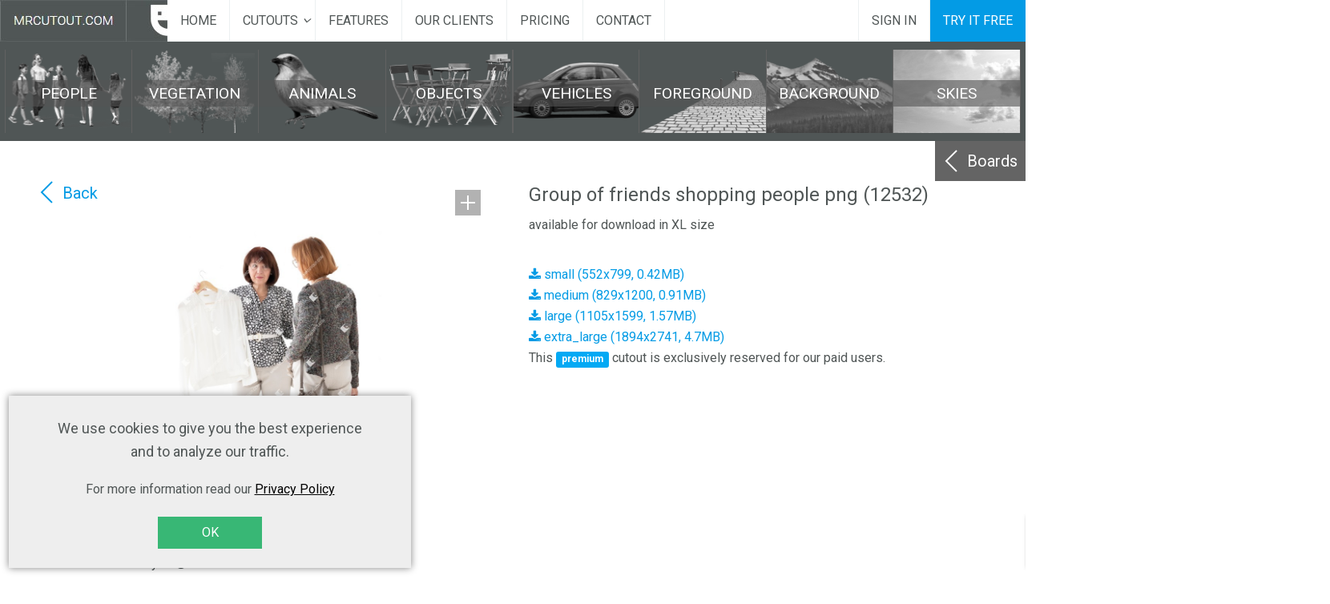

--- FILE ---
content_type: text/html; charset=utf-8
request_url: https://www.mrcutout.com/78-cutouts/people-cutouts/12532-group-of-friends-shopping-0071
body_size: 45333
content:

<!DOCTYPE html>
<html prefix="og: http://ogp.me/ns# fb: http://ogp.me/ns/fb# mrcutout_move_: http://ogp.me/ns/fb/mrcutout_move_#" lang="en-gb" dir="ltr"
	  class='com_content view-article itemid-836 j44 j40 mm-hover'>
<head>
<!--
<meta property="og:image" content="https://www.mrcutout.com/images/fb/baner_social.jpg" />
<meta property="og:title" content="Wide variety of FREE and PREMIUM cut out people for architects ready to paste into your visualization" />
<meta property="og:description" content="When the deadline is coming but you don't want to comprise on quality... With our ever-growing library of high-resolution cutouts we've got you covered. From people, to foregrounds, to trees large and small." />
<meta property="og:url" content="https://www.mrcutout.com/" />
-->
<meta name="p:domain_verify" content="994e26f82ec135e61fc1aca0bf77965c" />
	<meta charset="utf-8">
	<base href="https://www.mrcutout.com/78-cutouts/people-cutouts/12532-group-of-friends-shopping-0071">
	<meta name="description" content="Download png people cutouts free for commercial use in architectural visualisations. Thousands of cutouts in a well-organized library. 100% legal, ethnic diversity and a wide choice of activities.">
	<meta name="generator" content="Joomla! - Open Source Content Management">
	<title>Group of friends shopping people png (12532)</title>
	<link href="/78-cutouts/people-cutouts/12532-group-of-friends-shopping-0071" rel="canonical">
	<link href="/templates/uber/favicon.ico" rel="icon" type="image/vnd.microsoft.icon">
<link href="/templates/uber/local/css/bootstrap.css" rel="stylesheet" />
	<link href="/media/sourcecoast/css/sc_bootstrap5.css" rel="stylesheet" />
	<link href="/media/sourcecoast/css/common.css" rel="stylesheet" />
	<link href="/templates/system/css/system.css" rel="stylesheet" />
	<link href="/templates/uber/local/css/legacy-grid.css" rel="stylesheet" />
	<link href="/plugins/system/t3/base-bs3/fonts/font-awesome/css/font-awesome.min.css" rel="stylesheet" />
	<link href="/templates/uber/local/css/template.css" rel="stylesheet" />
	<link href="/templates/uber/local/css/megamenu.css" rel="stylesheet" />
	<link href="/templates/uber/fonts/font-awesome/css/font-awesome.min.css" rel="stylesheet" />
	<link href="/templates/uber/css/custom.css" rel="stylesheet" />
	<link href="/templates/uber/local/css/layouts/docs.css" rel="stylesheet" />
	<link href="/templates/uber/local/acm/footer/css/style.css" rel="stylesheet" />
	<link href="/templates/uber/local/acm/contact-info/css/style.css" rel="stylesheet" />
<script type="application/json" class="joomla-script-options new">{"bootstrap.tooltip":{".hasTooltip":{"animation":true,"container":"body","delay":750,"html":true,"trigger":"hover focus","boundary":"clippingParents","sanitize":true}},"media-picker-api":{"apiBaseUrl":"https:\/\/www.mrcutout.com\/index.php?option=com_media&format=json"},"system.paths":{"root":"","rootFull":"https:\/\/www.mrcutout.com\/","base":"","baseFull":"https:\/\/www.mrcutout.com\/"},"csrf.token":"9d04795a785cab76c437e5e0292382db"}</script>
	<script src="/media/system/js/core.min.js?ee06c8994b37d13d4ad21c573bbffeeb9465c0e2"></script>
	<script src="/media/vendor/bootstrap/js/bootstrap-es5.min.js?5.3.2" nomodule defer></script>
	<script src="/media/vendor/bootstrap/js/popover.min.js?5.3.2" type="module"></script>
	<script src="/media/vendor/jquery/js/jquery.min.js?3.7.1"></script>
	<script src="/media/legacy/js/jquery-noconflict.min.js?647005fc12b79b3ca2bb30c059899d5994e3e34d"></script>
	<script src="/components/com_jfbconnect/includes/jfbconnect.js?v=6"></script>
	<script src="/plugins/system/t3/base-bs3/bootstrap/js/bootstrap.js"></script>
	<script src="/plugins/system/t3/base-bs3/js/jquery.tap.min.js"></script>
	<script src="/plugins/system/t3/base-bs3/js/script.js"></script>
	<script src="/plugins/system/t3/base-bs3/js/menu.js"></script>
	<script src="/templates/uber/js/jquery.inview.min.js"></script>
	<script src="/templates/uber/js/jquery.parallax-1.1.3.js"></script>
	<script src="/templates/uber/js/jquery.placeholder.js"></script>
	<script src="/templates/uber/js/script.js"></script>
	<script src="/plugins/system/t3/base-bs3/js/nav-collapse.js"></script>
	<script src="/templates/uber/acm/footer/js/script.js"></script>
	<script type="text/javascript">jfbc.base = 'https://www.mrcutout.com/';
jfbc.return_url = 'Lzc4LWN1dG91dHMvcGVvcGxlLWN1dG91dHMvMTI1MzItZ3JvdXAtb2YtZnJpZW5kcy1zaG9wcGluZy0wMDcx';
jfbc.token = '9d04795a785cab76c437e5e0292382db';
jfbc.login.logout_facebook = false;
jfbc.login.scope = 'email';
jfbc.login.show_modal = '0';
jfbc.login.use_popup = false;
jfbc.login.auto = '0';
jfbc.login.logged_in = false;
jfbc.init();
</script>
	<meta name="twitter:card" content="summary"/><meta name="twitter:site" content=""/><meta property="og:url" content="https://www.mrcutout.com/78-cutouts/people-cutouts/12532-group-of-friends-shopping-0071"/><meta property="og:title" content="Group of friends shopping people png (12532)"/><meta name="twitter:title" content="Group of friends shopping people png (12532)"/><meta property="og:description" content="Download png people cutouts free for commercial use in architectural visualisations. Thousands of cutouts in a well-organized library. 100% legal, ethnic diversity and a wide choice of activities."/><meta name="twitter:description" content="Download png people cutouts free for commercial use in architectural visualisations. Thousands of cutouts in a well-organized library. 100% legal, ethnic diversity and a wide choice of activities."/><meta property="og:type" content="website"/><meta property="fb:app_id" content="2087965521233470"/><meta property="og:locale" content="en_gb"/><meta property="og:site_name" content="MrCutout.com"/>
	
	

	
<!-- META FOR IOS & HANDHELD -->
	<meta name="viewport" content="width=device-width, initial-scale=1.0, maximum-scale=1.0, user-scalable=no"/>
	<style type="text/stylesheet">
		@-webkit-viewport   { width: device-width; }
		@-moz-viewport      { width: device-width; }
		@-ms-viewport       { width: device-width; }
		@-o-viewport        { width: device-width; }
		@viewport           { width: device-width; }
	</style>
	<script type="text/javascript">
		//<![CDATA[
		if (navigator.userAgent.match(/IEMobile\/10\.0/)) {
			var msViewportStyle = document.createElement("style");
			msViewportStyle.appendChild(
				document.createTextNode("@-ms-viewport{width:auto!important}")
			);
			document.getElementsByTagName("head")[0].appendChild(msViewportStyle);
		}
		//]]>
	</script>
<meta name="HandheldFriendly" content="true"/>
<meta name="apple-mobile-web-app-capable" content="YES"/>
<!-- //META FOR IOS & HANDHELD -->



<!-- GOOGLE FONTS-->
<link href='//fonts.googleapis.com/css?family=Roboto:400,300,400italic,700,700italic' rel='stylesheet' type='text/css'>
<!--// GOOGLE FONTS -->


<!-- Le HTML5 shim and media query for IE8 support -->
<!--[if lt IE 9]>
<script src="//html5shim.googlecode.com/svn/trunk/html5.js"></script>
<script type="text/javascript" src="/plugins/system/t3/base-bs3/js/respond.min.js"></script>
<![endif]-->

<!-- You can add Google Analytics here or use T3 Injection feature -->
<!-- Hotjar Tracking Code for https://www.mrcutout.com -->
<script>
    (function(h,o,t,j,a,r){
        h.hj=h.hj||function(){(h.hj.q=h.hj.q||[]).push(arguments)};
        h._hjSettings={hjid:905181,hjsv:6};
        a=o.getElementsByTagName('head')[0];
        r=o.createElement('script');r.async=1;
        r.src=t+h._hjSettings.hjid+j+h._hjSettings.hjsv;
        a.appendChild(r);
    })(window,document,'https://static.hotjar.com/c/hotjar-','.js?sv=');
</script>



<!-- Google tag (gtag.js) -->
<script async src="https://www.googletagmanager.com/gtag/js?id=G-3M0SN7K5ZM"></script>
<script>
  window.dataLayer = window.dataLayer || [];
  function gtag(){dataLayer.push(arguments);}
  gtag('js', new Date());

  gtag('config', 'G-3M0SN7K5ZM');
</script>


<script src="https://www.mrcutout.com/public/js/jquery.auto-complete.js"></script>

<link href="/public/css/jquery.auto-complete.css" rel="stylesheet">

<!--link href="https://cdnjs.cloudflare.com/ajax/libs/bootstrap-tour/0.11.0/css/bootstrap-tour.min.css" rel="stylesheet">
<script src="https://cdnjs.cloudflare.com/ajax/libs/bootstrap-tour/0.11.0/js/bootstrap-tour.min.js"></script-->


<script>var __autocompleteOldPhrase='0';(function($){$.fn.autoComplete=function(options){var o=$.extend({},$.fn.autoComplete.defaults,options);if(typeof options=='string'){this.each(function(){var that=$(this);if(options=='destroy'){$(window).off('resize.autocomplete',that.updateSC);that.off('blur.autocomplete focus.autocomplete keydown.autocomplete keyup.autocomplete');if(that.data('autocomplete'))
that.attr('autocomplete',that.data('autocomplete'));else
that.removeAttr('autocomplete');$(that.data('sc')).remove();that.removeData('sc').removeData('autocomplete');}});return this;}
return this.each(function(){var that=$(this);that.sc=$('<div class="autocomplete-suggestions '+o.menuClass+'" style="padding: 10px 50px 20px;"></div>');that.data('sc',that.sc).data('autocomplete',that.attr('autocomplete'));that.attr('autocomplete','off');that.cache={};that.last_val='';that.updateSC=function(resize,next){that.sc.css({top:that.offset().top+that.outerHeight(),left:that.offset().left-41,width:that.outerWidth()+91,'min-width':'240px',position:'absolute','background':'#fff'});if(!resize){that.sc.show();if(!that.sc.maxHeight)that.sc.maxHeight=parseInt(that.sc.css('max-height'));if(!that.sc.suggestionHeight)that.sc.suggestionHeight=$('.autocomplete-suggestion',that.sc).first().outerHeight();if(that.sc.suggestionHeight)
if(!next)that.sc.scrollTop(0);else{var scrTop=that.sc.scrollTop(),selTop=next.offset().top-that.sc.offset().top;if(selTop+that.sc.suggestionHeight-that.sc.maxHeight>0)
that.sc.scrollTop(selTop+that.sc.suggestionHeight+scrTop-that.sc.maxHeight);else if(selTop<0)
that.sc.scrollTop(selTop+scrTop);}}};$(window).on('resize.autocomplete',that.updateSC);that.sc.appendTo('body');that.sc.on('mouseleave','.autocomplete-suggestion',function(){$('.autocomplete-suggestion.selected').removeClass('selected');});that.sc.on('mouseenter','.autocomplete-suggestion',function(){$('.autocomplete-suggestion.selected').removeClass('selected');$(this).addClass('selected');});that.sc.on('mousedown click','.autocomplete-suggestion',function(e){var item=$(this),v=item.data('val'),val=that.val().toLowerCase().replace(/[#_;,{]/g,''),oldPhrase=val.substr(0,val.lastIndexOf(' ')+1);if(v||item.hasClass('autocomplete-suggestion')){that.val(removeDuplicates(v));o.onSelect(e,v,item);}
that.sc.hide();$('.autocomplete-suggestions').hide();jQuery('#search_phrase').val(jQuery('#searchphrase').val());dispatcher.dispatch('search.phrase.submit',this);return false;});that.on('blur.autocomplete',function(){try{over_sb=$('.autocomplete-suggestions:hover').length;}catch(e){over_sb=0;}
if(!over_sb){that.last_val=that.val().toLowerCase().replace(/[#_;,{]/g,'');that.sc.hide();setTimeout(function(){that.sc.hide();},350);}else if(!that.is(':focus')){setTimeout(function(){that.focus();},20);}});if(!o.minChars)that.on('focus.autocomplete',function(){that.last_val='\n';that.trigger('keyup.autocomplete');});function inArray(arr,obj){return(arr.indexOf(obj)!==-1);}
function removeDuplicates(string){var stringTags=string.split(' '),prevTag=null,newString='';for(var i=0;i<stringTags.length;i++){if(prevTag!=stringTags[i]){newString+=stringTags[i]+' ';}
prevTag=stringTags[i];}
return newString.trim();}
function suggest(data){var val=that.val().toLowerCase().replace(/[#_;,{]/g,'').trim();that.cache[val]=data;if(data.length&&val.length>=o.minChars){var currentSuggestions=[],beginSuggest=getPrimarySuggestionFromPhrase(val,_availableTags),ending=val.substr(beginSuggest.trim().length).trim(),s='';if(ending){for(var i=0;i<data.length;i++){if(data[i].indexOf(val)===0){s+=o.renderItem(data[i],val);var iUsed=i;for(var i=0;i<data.length;i++){if(data[i].indexOf(val)===0&&iUsed!==i){s+=o.renderItem(data[i],val);}}}else if(data[i].indexOf(ending)===0){s+=o.renderItem(beginSuggest+' '+data[i],val);currentSuggestions.push(i);for(var i=0;i<data.length;i++){var beginAfterSpaceSuggest=beginSuggest.substr(beginSuggest.indexOf(' ')+1);if(data[i].indexOf(ending)===0&&!inArray(currentSuggestions,i)){currentSuggestions.push(i);s+=o.renderItem(beginSuggest+' '+data[i],val);}
if((data[i]).indexOf(beginAfterSpaceSuggest+' '+ending)===0&&!inArray(currentSuggestions,i)){currentSuggestions.push(i);s+=o.renderItem(beginSuggest.substr(0,beginSuggest.length-beginAfterSpaceSuggest.length)+data[i],val);}
if((data[i]).indexOf(beginSuggest+' '+ending)===0&&!inArray(currentSuggestions,i)){currentSuggestions.push(i);s+=o.renderItem(data[i],val);}}}}}else{s+=o.renderItem(val,val);var idxStart=0,spacePos=-1;while(idxStart>=0){for(var i=0;i<data.length;i++){if(data[i].substr(idxStart).indexOf(val)>=0&&val!==data[i]){s+=o.renderItem(data[i],val);}}
spacePos=val.substr(idxStart+1).indexOf(' ');if(spacePos<0){idxStart=-1;}else{idxStart+=1+spacePos;}}}
that.sc.html(s);that.updateSC(0);}else{that.sc.hide();}}
function getPhraseMatched(phrase,tagsOrig,idxStart){idxStart=idxStart|0;var idxEnd=phrase.length,currphrase=phrase.substring(idxStart,idxEnd),tags=tagsOrig.slice();tags.sort(function(a,b){return b.length-a.length;});while(idxEnd>0){for(var i=0;i<tags.length;i++){if(tags[i]===currphrase.trim()){return tags[i];}}
idxEnd=currphrase.lastIndexOf(' ');currphrase=currphrase.substr(idxStart,idxEnd).trim();}
return null;}
function getPrimarySuggestionFromPhrase(phrase,tags){var suggestedPhrase='',currphrase=phrase,phraseMatched=null,idxStart=0,lastIdxStart=-1;while(suggestedPhrase.length<phrase.length&&lastIdxStart!=idxStart){phraseMatched=getPhraseMatched(currphrase,tags);if(!phraseMatched){break;}
suggestedPhrase+=phraseMatched+' ';lastIdxStart=idxStart;idxStart=suggestedPhrase.length;currphrase=currphrase.substr(idxStart);}
return suggestedPhrase.trim();}
function findBeginningString(stringBegin,stringEnd,idxStart){stringBegin=stringBegin.trim();stringEnd=stringEnd.trim();var beginPhrase='',i=0,j=0,stringBeginSpacePos=stringBegin.lastIndexOf(' '),upToString=stringBegin.substr(0,stringBeginSpacePos<0?stringEnd.length:stringBeginSpacePos);if(stringBeginSpacePos<0){return '';}
for(i=0;i<=upToString.length;i++){if(upToString[i]===stringEnd[j]){j++;}else{beginPhrase=upToString.substr(0,i);}}
var isAvailableTag=chekIfAvailableTagStartsWith(stringBegin);return typeof _availableTags[isAvailableTag]!=='undefined'&&_availableTags[isAvailableTag].substring(0,stringEnd.length)===stringEnd?beginPhrase:false;}
function chekIfAvailableTagStartsWith(tagText){for(var i=0;i<_availableTags.length;i++){if(_availableTags[i].substring(0,tagText.length)===tagText){return i;}}
return-1;}
function setClearButton(val){if(val.length>0){jQuery('#clear-search-phrase-button').css('display','block');}else{jQuery('#clear-search-phrase-button').css('display','none');jQuery('#tag').focus();}}
that.on('keydown.autocomplete',function(e){if((e.which==40||e.which==38)&&that.sc.html()){var next,sel=$('.autocomplete-suggestion.selected',that.sc),val=that.val().toLowerCase().replace(/[#_;,{]/g,''),oldPhrase='';if(!__autocompleteOldPhrase){oldPhrase=val.substr(0,val.lastIndexOf(' ')+1);}else{oldPhrase=val.substr(0,val.lastIndexOf(__autocompleteOldPhrase));}
if(!sel.length){next=(e.which==40)?$('.autocomplete-suggestion',that.sc).first():$('.autocomplete-suggestion',that.sc).last();__autocompleteOldPhrase=next.length>0?next[0].innerText:that.last_val.substr(that.last_val.lastIndexOf(' ')+1);that.val(removeDuplicates(next.addClass('selected').data('val')));}else{next=(e.which==40)?sel.next('.autocomplete-suggestion'):sel.prev('.autocomplete-suggestion');__autocompleteOldPhrase=next.length>0?next[0].innerText:that.last_val.substr(that.last_val.lastIndexOf(' ')+1);if(next.length){sel.removeClass('selected');that.val(removeDuplicates(next.addClass('selected').data('val')));}else{sel.removeClass('selected');that.val(that.last_val);next=0;}}
return false;}
else if(e.which==27)that.val(that.last_val).sc.hide();else if(e.which==13||e.which==9){var sel=$('.autocomplete-suggestion.selected',that.sc);if(sel.length&&that.sc.is(':visible')){o.onSelect(e,sel.data('val'),sel);setTimeout(function(){that.sc.hide();},20);}}});that.on('keyup.autocomplete',function(e){var val=that.val().toLowerCase().replace(/[#_;,{]/g,'');if(!~$.inArray(e.which,[13,27,35,36,37,38,39,40])){var val=that.val().toLowerCase().replace(/[#_;,{]/g,'');if(val.length>=o.minChars){if(val!=that.last_val){that.last_val=val;clearTimeout(that.timer);if(o.cache){if(val in that.cache){suggest(that.cache[val]);return;}
for(var i=1;i<val.length-o.minChars;i++){var part=val.slice(0,val.length-i);if(part in that.cache&&!that.cache[part].length){suggest([]);return;}}}
that.timer=setTimeout(function(){o.source(val,suggest);},o.delay);}}else{that.last_val=val;that.sc.hide();}}
setClearButton(val);});});};$.fn.autoComplete.defaults={source:0,minChars:3,delay:150,cache:1,menuClass:'',renderItem:function(item,search){search=search.replace(/[-\/\^$*+?.()|[\]{}]/g,'\$&');var re=new RegExp("("+search.split(' ').join('|')+")","gi");return '<div class="autocomplete-suggestion" data-val="'+item+'">'+item.replace(re,"<b></b>")+'</div>';},onSelect:function(e,term,item){}};}(jQuery));</script>
</head>

<body><script type="text/javascript">
  
  window.fbAsyncInit = function() {
    FB.init({version: 'v14.0',appId: '2087965521233470', status: false, cookie: true, xfbml: false});
FB.Event.subscribe('comment.create', jfbc.social.facebook.comment.create);
FB.Event.subscribe('comment.remove', jfbc.social.facebook.comment.remove);
  };
  (function(d, s, id){
     var js, fjs = d.getElementsByTagName(s)[0];
     if (d.getElementById(id)) {return;}
     js = d.createElement(s); js.id = id;
     js.src = "//connect.facebook.net/en_GB/sdk.js";
     fjs.parentNode.insertBefore(js, fjs);
   }(document, 'script', 'facebook-jssdk'));
</script>




<div class="t3-wrapper"> <!-- Need this wrapper for off-canvas menu. Remove if you don't use of-canvas -->

  


<!-- HEADER -->
<header id="t3-header" class="wrap t3-header t3-header-1" data-spy="affix">
	<div><!--class="row"-->

		<!-- LOGO -->
		<div class="col-xs-6 col-sm-2 logo">
			<div class="logo-image logo-control">
				<a href="/" title="mrcutout.com">
											<img class="logo-img" src="/images/logo-mrcutout.png#joomlaImage://local-images/logo-mrcutout.png?width=209&height=52" alt="mrcutout.com" />
																<img class="logo-img-sm" src="/images/logo-mrcutout-small.png#joomlaImage://local-images/logo-mrcutout-small.png?width=51&height=52" alt="mrcutout.com" />
										<span>mrcutout.com</span>
				</a>
				<small class="site-slogan"></small>
			</div>
		</div>
		<!-- //LOGO -->
		
		
<!-- MAIN NAVIGATION -->
<nav class="navbar navbar-default t3-mainnav">
		<!-- Brand and toggle get grouped for better mobile display -->
		<div class="navbar-header">
											<button type="button" class="navbar-toggle" data-toggle="collapse" data-target=".t3-navbar-collapse">
					<i class="fa fa-bars"></i>
				</button>
					</div>

					<div class="t3-navbar-collapse navbar-collapse collapse"></div>
		
		<div class="t3-navbar navbar-collapse collapse">
			<div  class="t3-megamenu animate fading"  data-duration="400" data-responsive="true">
<ul itemscope itemtype="http://www.schema.org/SiteNavigationElement" class="nav navbar-nav level0">
<li itemprop='name'  data-id="101" data-level="1">
<a itemprop='url' class=""  href="/"   data-target="#">Home </a>

</li>
<li itemprop='name' class="dropdown mega" data-id="826" data-level="1">
<a itemprop='url' class=" dropdown-toggle"  href="/people-cutouts"   data-target="#" data-toggle="dropdown">Cutouts<em class="caret"></em></a>

<div class="nav-child dropdown-menu mega-dropdown-menu"  ><div class="mega-dropdown-inner">
<div class="row">
<div class="col-xs-12 mega-col-nav" data-width="12"><div class="mega-inner">
<ul itemscope itemtype="http://www.schema.org/SiteNavigationElement" class="mega-nav level1">
<li itemprop='name'  data-id="841" data-level="2">
<a itemprop='url' class=""  href="/people-cutouts"   data-target="#">People</a>

</li>
<li itemprop='name'  data-id="887" data-level="2">
<a itemprop='url' class=""  href="/vegetation-cutouts"   data-target="#">Vegetation</a>

</li>
<li itemprop='name'  data-id="888" data-level="2">
<a itemprop='url' class=""  href="/animals-cutouts"   data-target="#">Animals</a>

</li>
<li itemprop='name'  data-id="889" data-level="2">
<a itemprop='url' class=""  href="/objects-cutouts"   data-target="#">Objects</a>

</li>
<li itemprop='name'  data-id="890" data-level="2">
<a itemprop='url' class=""  href="/vehicles-cutouts"   data-target="#">Vehicles</a>

</li>
<li itemprop='name'  data-id="891" data-level="2">
<a itemprop='url' class=""  href="/foregrounds"   data-target="#">Foregrounds</a>

</li>
<li itemprop='name'  data-id="892" data-level="2">
<a itemprop='url' class=""  href="/backgrounds"   data-target="#">Backgrounds</a>

</li>
<li itemprop='name'  data-id="893" data-level="2">
<a itemprop='url' class=""  href="/skies"   data-target="#">Skies</a>

</li>
</ul>
</div></div>
</div>
</div></div>
</li>
<li itemprop='name'  data-id="864" data-level="1">
<a itemprop='url' class=""  href="/#section-124"   data-target="#">Features</a>

</li>
<li itemprop='name'  data-id="865" data-level="1">
<a itemprop='url' class=""  href="/#section-127"   data-target="#">Our clients </a>

</li>
<li itemprop='name'  data-id="843" data-level="1">
<a itemprop='url' class=""  href="/pricing"   data-target="#">Pricing  </a>

</li>
<li itemprop='name'  data-id="866" data-level="1">
<a itemprop='url' class=""  href="/contact"   data-target="#">Contact </a>

</li>
</ul>
</div>

		</div>
</nav>
<!-- //MAIN NAVIGATION -->


					<div class="site-navigation-right pull-right col-sm-5 col-md-3">
							
									<!-- RIGHT MENU -->
					<div class="right-menu ">
						<ul class="nav nav-pills nav-stacked menu">
<li class="item-824"><a href="/login" class="">Sign in </a></li><li class="item-825"><a href="/registration" class="btn-primary register-btn">Try it free</a></li></ul>

					</div>
					<!-- //RIGHT MENU -->
				
							</div>
		
	</div>
</header>
<!-- //HEADER -->


  

  	
<!-- Full Width-->
<div class="sections-wrap section-map wrap">
	<div class="section " id="section-143" ><div class="section-ct">
<div id="mod-custom143" class="mod-custom custom">
    <div id="mrcutout-categories" style="margin: auto;"> 
<div style="background-color: #505656;"> 
<div class="row" style="margin: auto;width: 99%;max-width: 1700px;"> 
<div class="row col-xs-12 col-lg-6" style="height: 104px;margin-bottom: 10px;margin-top: 10px;padding-left: 0;padding-right: 0;margin-left:0; margin-right:0;"><a href="/people-cutouts" style="background-image: url('/img/people.png')" class="col-xs-3 mrcutout-category" data-address="people-cutouts"><span class="mrcutout-category-label">PEOPLE</span></a><a href="/vegetation-cutouts" style="background-image: url('/img/vegetation.png')" class="col-xs-3 mrcutout-category" data-address="vegetation-cutouts"><span class="mrcutout-category-label">VEGETATION</span></a><a href="/animals-cutouts" style="background-image: url('/img/animals.png')" class="col-xs-3 mrcutout-category" data-address="animals-cutouts"><span class="mrcutout-category-label">ANIMALS</span></a><a href="/objects-cutouts" style="background-image: url('/img/objects.png')" class="col-xs-3 mrcutout-category" data-address="objects-cutouts"><span class="mrcutout-category-label">OBJECTS</span></a></div><div class="row col-xs-12 col-lg-6" style="height: 104px;margin-bottom: 10px;margin-top: 10px;padding-left: 0;padding-right: 0;margin-left:0; margin-right:0;"><a href="/vehicles-cutouts" style="background-image: url('/img/vehicles.png')" class="col-xs-3 mrcutout-category" data-address="vehicles-cutouts"><span class="mrcutout-category-label">VEHICLES</span></a><a href="/foregrounds" style="background-image: url('/img/foregrounds.png')" class="col-xs-3 mrcutout-category" data-address="foregrounds"><span class="mrcutout-category-label">FOREGROUND</span></a><a href="/backgrounds" style="background-image: url('/img/backgrounds.png')" class="col-xs-3 mrcutout-category" data-address="backgrounds"><span class="mrcutout-category-label">BACKGROUND</span></a><a href="/skies" style="background-image: url('/img/skies.png')" class="col-xs-3 mrcutout-category" data-address="skies"><span class="mrcutout-category-label">SKIES</span></a></div></div></div></div></div>
</div></div>
</div>
<!-- //Full Width-->


  


  

<div id="t3-mainbody" class="container t3-mainbody">
	<div id="search-component-row" class="row">

		<!-- MAIN CONTENT -->
		<div id="t3-content" class="t3-content col-xs-12">
						<div class="item-page clearfix">


<!-- Article -->
<article itemscope itemtype="http://schema.org/Article">
	<meta itemprop="inLanguage" content="en-GB" />


<!-- Aside -->
<aside class="article-aside clearfix">
    	<dl class="article-info  muted">

		
			<dt class="article-info-term">
													Details							</dt>

							
<dd class="createdby hasTooltip" itemprop="author" title="Written by: ">
	<i class="fa fa-user"></i>
			<span itemprop="name">Blazej</span>
	  <span style="display: none;" itemprop="publisher" itemscope itemtype="https://schema.org/Organization">
  <span itemprop="logo" itemscope itemtype="https://schema.org/ImageObject">
    <img src="https://www.mrcutout.com//templates/uber/images/logo.png" alt="logo" itemprop="url" />
    <meta itemprop="width" content="auto" />
    <meta itemprop="height" content="auto" />
  </span>
  <meta itemprop="name" content="Blazej"/>
  </span>
</dd>
			
			
										<dd class="category-name hasTooltip" title="Category: ">
				<i class="fa fa-folder-open"></i>
									<a href="/78-cutouts/people-cutouts" ><span itemprop="genre">People cutouts</span></a>							</dd>			
										<dd class="published hasTooltip" title="Published: ">
				<i class="fa fa-calendar"></i>
				<time datetime="2022-03-30T11:15:12+00:00" itemprop="datePublished">
					30 March 2022          <meta  itemprop="datePublished" content="2022-03-30T11:15:12+00:00" />
          <meta  itemprop="dateModified" content="2022-03-30T11:15:12+00:00" />
				</time>
			</dd>
					
					
			
										<dd class="hits">
					<i class="fa fa-eye"></i>
					<meta itemprop="interactionCount" content="UserPageVisits:792" />
					Hits: 792			</dd>						</dl>
    
  </aside>  
<!-- //Aside -->






	

	
	
	<section class="article-content clearfix" itemprop="articleBody">
		 <p><style>
    #t3-mainbody {
        max-width: none !important;
        padding-top: 0;
    }
    
    .similars-container .item:nth-of-type(4) .ih-item.square.colored.effect6.from_top_and_bottom:nth-of-type(5) {
        background: #fff;
        position: relative;
        border: none;
        text-align: center;
    }
    .similars-container .item:nth-of-type(4) .ih-item.square.colored.effect6.from_top_and_bottom:nth-of-type(5):hover {
        background: #039be5;
    }
    .similars-container .show-more-similars-btn .similars-more-btn {
        position: absolute;
        width: 100%;
        height: 100%;
        background: url('/images/cutouts/group-of-friends-shopping-0071-thumb.jpg') no-repeat center center #fff;
        filter: blur(9px) opacity(0.7);
        background-blend-mode: multiply;
        left: 0px;
    }
    .similars-container .show-more-similars-btn:hover .similars-more-btn,
    .similars-container .item .show-more-similars-btn:hover {
        background-color: #039be5;
    }
    .similars-container .item .show-more-similars-btn .similars-more-image {
        position: absolute;
        width: 100%;
        height: 100%;
        left: 0;
    }
    .similars-container .item .show-more-similars-btn .similars-more-image > span {
        top: 95px;
        position: absolute;
        left: 21px;
        color: #007ebd;
        font-size: 1.1em;
    }
    .similars-container .item .show-more-similars-btn:hover .similars-more-image > span {
        color: #fff;
    }
    .similars-container .item .show-more-similars-btn .similars-more-image .similars-more-image-bkg {
        position: absolute;
        top: 65px;
        left: 78px;
        width: 26px;
        height: 26px;
        background-image: url('https://www.mrcutout.com/images/show_similar_color.svg');
        background-repeat: no-repeat;
        background-size: 100%;
    }
    .similars-container .item .show-more-similars-btn:hover .similars-more-image .similars-more-image-bkg {
        background-image: url('https://www.mrcutout.com/images/show_similar.svg');
    }
    
    .toggle-img-list-btn-icon,
    .toggle-img-zoom-btn-icon {
        width: 30px;
        height: 30px;
        right: 3px;
        background-color: rgba(0, 0, 0, 0.35);
        padding: 16px;
    }
    .toggle-img-list-btn-icon {
        top: 7px;
        right: 6px;
        background: url('https://www.mrcutout.com/images/add_to_board.svg') rgba(0, 0, 0, 0.3) no-repeat 7px;
    }
    .toggle-img-list-btn-icon.toggle-remove-img-btn-icon {
        background-color: rgba(0, 0, 0, 0.5);
        background: url('https://www.mrcutout.com/images/added_to_board.svg') rgba(0, 0, 0, 0.3) no-repeat 5px;
    }
    .toggle-img-zoom-btn-icon {
        top: 41px;
        right: 6px;
        background: url('https://www.mrcutout.com/images/preview.svg') rgba(0, 0, 0, 0.3) no-repeat 5px;
    }
    .toggle-img-list-btn-icon:hover,
    .toggle-img-zoom-btn-icon:hover {
        background-color: #039be5;
    }
    
    .img {
        width: 170px !important;
        height: 170px !important;
    }
    
    .image-miniature .toggle-img-list-btn.toggle-img-list-btn-similar-link,
    .ih-item .toggle-img-list-btn.toggle-img-list-btn-similar-link,
    #board-gallery .item .toggle-img-list-btn.toggle-img-list-btn-similar-link {
        top: 142px;
        left: 0;
        width: 166px;
        margin: 0 auto;
        background-color: rgba(0, 0, 0, 0.3);
        color: #fff;
        text-align: center;
        font-size: 19px;
    }
    .image-miniature .toggle-img-list-btn.toggle-img-list-btn-similar-link:hover,
    .ih-item .toggle-img-list-btn.toggle-img-list-btn-similar-link:hover,
    #board-gallery .item .toggle-img-list-btn.toggle-img-list-btn-similar-link:hover {
        background-color: #039be5;
    }
    .image-miniature:hover .toggle-img-list-btn.toggle-img-list-btn-similar-link,
    .ih-item:hover .toggle-img-list-btn.toggle-img-list-btn-similar-link,
    #board-gallery .item:hover .toggle-img-list-btn.toggle-img-list-btn-similar-link {
        display: block;
    }
    
    .ih-item:hover .toggle-img-list-btn.toggle-img-list-btn-similar-link,
    #board-gallery .item .toggle-img-list-btn.toggle-img-list-btn-similar-link {
        min-height: 29px;
        line-height: 30px;
    }
    
    a.ih-item.square.effect6:hover .info,
    .ih-item.square.effect6 a:hover .info {
        visibility: visible;
        opacity: 1;
    }
    
    span.download-link.notavailable-download,
    a.download-link.notavailable-download,
    a.download-link.notavailable-download:hover {
        color: #a5a5a5;
    }
    span.download-link.notavailable-download {
        cursor: not-allowed;
    }
    
    .container > .features-image.pull-left {
        padding-left: 0;
    }
    
    #back-button {
        display: inline-block;
        position: absolute;
        top: 4px;
        left: -20px;
        background: url('https://www.mrcutout.com/images/arrow_left_blue.svg') no-repeat #ffffff8c 10px 7px;
        color: #039be5;
        padding: 6px 15px 6px 38px;
        font-size: 20px;
        z-index: 100;
    }
    #back-button:hover {
        background-image: url('https://www.mrcutout.com/images/arrow_left_white.svg');
        background-color: #039be5;
        color: #fff;
    }
    
    #boardsv {
        /*margin-top: 52px;*/
        margin-top: -39px !important;
        top: 52px;
    }
</style>
<style>
#boardsv ::-webkit-scrollbar {
  width: 5px;
}

/* Handle */
#boardsv ::-webkit-scrollbar-thumb {
    background: #888;
    border-radius: 10px;
    width: 5px;
}

/* Handle on hover */
#boardsv::-webkit-scrollbar-thumb:hover {
    background: #999;
}
#boardsv > .board-top + select {
    background-color: #6b6b6b;
    background-repeat: no-repeat;
    color: #fff;
    -webkit-appearance: none;
    -moz-appearance: none;
    /*background-image: url("data:image/svg+xml;utf8,<svg fill='black' height='24' viewBox='0 0 24 24' width='24' xmlns='http://www.w3.org/2000/svg'><path d='M7 10l5 5 5-5z'/><path d='M0 0h24v24H0z' fill='none'/></svg>");*/
    background-image: url(/images/boards/boards-dropdown-icon.svg);
    background-repeat: no-repeat;
    background-position-x: 98%;
    background-position-y: 17px;
    border: 1px solid #dfdfdf;
    border-radius: 2px;
    margin-right: 2rem;
    padding: 1rem;
    padding-right: 2rem;
}
#boardsv > .board-top + select option {
    background: #6b6b6b;
    color: #fff;
    text-shadow: 0 1px 0 rgba(0, 0, 0, 0.4);
}

#boardsv {
    z-index: 109;
    position: sticky;
    white-space: nowrap;
    width: 0px;
    float: right;
    color: #fff;
    background: #515656;
    margin: 0;
    height: calc(100vh - 52px);
    margin-right: -20px;
}

.board-top {
    height: 52px;
    overflow: hidden;
    display: flex;
    flex: 0 0 100%;
    min-width: 100%;
    flex-wrap: nowrap;
    background-color: #646464;
    font-weight: light;
    text-align: center;
}

 #board-gallery {
    overflow-y: scroll;
    overflow-x: hidden;
    display: flex;
    flex-direction: row;
    flex-wrap: wrap;
    align-content: flex-start;
    padding-left: 25px;
    padding-bottom: 150px;
    width: 395px;
    height: calc(100% - 222px);
    margin-left: -15px;
	scroll-behavior: smooth;
}

.boards-download,
.boards-download:hover {
    display: block;
    color: white;
    bottom: 0;
    width: 100%;
    height: 90px;
    background: #039be5;
    font-size: 24px;
    text-align: center;
    line-height: 90px;
}

 .board-open-btn p{
    color: white;
    font-size: 20px;
    line-height: 50px;
    font-weight: 500;
}

.board-open-btn {
    flex: 0 0 155px;
    background-color: #646464;
    height: 50px;
    display: flex;
    z-index: 1;
}

.board-btn,
.board-button {
    flex: 0 0 150px;
    background-position: center;
    background-repeat: no-repeat;
    height: 50px;
    transition: 0.5s;
    max-width: 150px;
    
}
.board-btn-hover:hover,
.board-open-btn:hover {
    background-color: #747474;
}
.board-btn:hover,
.board-button:hover,
#board-gallery .toggle-img-list-btn,
#board-download {
    cursor: pointer;
}
.board-management-btn {
    display: block;
}

#board-gallery li.item {
    position: relative;
    list-style-type: none;
}
#board-gallery li.item a.ih-item {
    background-color: #fff;
}
#boardsv>.board-top+select#boards-dropdown {
    width: 366px;
    background-color: transparent;
    transition: 0.5s;
    cursor: pointer;
}
#boardsv > .board-top+select#boards-dropdown option:checked  {
    box-shadow: 0 0 10px 100px #1882A8 inset;
    transition: 0.5s;
    cursor: pointer;
 }

.boards-download,
.boards-download:hover {
    display: block;
    color: #fff;
    bottom: 15px;
    width: 90%;
    height: 65px;
    background: #039be5;
    font-size: 21px;
    text-align: center;
    line-height: 65px;
    margin: 15px auto;
    box-shadow: 2px 4px 4px rgba(0,0,0,0.5);
    background-image: url(/images/boards/board-download-icon.svg);
    background-position: 20px 14px;
    background-repeat: no-repeat;
    padding-left: 25px;
}
.boards-download:hover {
    background-image: url(/images/boards/board-download-icon.svg);
    background-repeat: no-repeat;
    background-position: 25px 30px;
}
</style>

<div id="boardsv">
    <div class="board-top" class="board-btn-hover">
        <div class="board-btn board-btn-hover" onclick="closeBoardV(); jQuery('#boardsv').css({'transition': '0.5s'}); window.sessionStorage.setItem('board-view-closed', 1);" style="flex: 0 0 50px; align-self: flex-start; background-image: url(/images/boards/board-close-icon.svg);"></div>
        <h4 style="width: calc(100% - 100px); margin-left:50px; text-align: center; line-height: 24px;">Boards</h4>
        <div onclick="$app.Boards.showCreateBoardBox();" class="board-btn board-btn-hover hasTooltip" style="flex: 0 0 50px; align-self: flex-start; background-image: url(/images/boards/board-new-icon.svg);" data-delay="{"show":"0", "hide":"500"}"  data-toggle="tooltip" data-bs-placement="bottom" data-bs-original-title="New board"></div>
        <a href="/boards" class="board-management-btn board-btn board-btn-hover hasTooltip" style="flex: 0 0 50px; align-self: flex-start; background-image: url(/images/boards/board-list-icon.svg);" data-delay="{"show":"0", "hide":"500"}"  data-toggle="tooltip" data-bs-placement="bottom" data-bs-original-title="Manage boards"></a>
    </div>
    <select onchange="$app.Boards.changeBoard(this);" id="boards-dropdown" style="display: inline-block; width: 320px; height:50px; text-align:center; border: solid 1px grey; margin: 15px 0px 15px 10px;"></select>
    <a href="/board-edit-proxy?board=download" class="board-btn board-btn-hover hasTooltip" style="width: 45px; height: 50px; border: 1px solid grey; margin: 14px 0px 15px 0; display: inline-block; vertical-align: middle; background-image: url(/images/boards/board-edit-icon.svg);" data-delay='{"show":"0",="" "hide":"500"}'="" data-toggle="tooltip" data-bs-placement="bottom" data-bs-original-title="Edit board"></a>
    <div id="board-gallery"></div>
    <a href="/board-edit-proxy?board=download" class="boards-download" style="position: sticky;">Go to download</a>
</div>
<script>
    jQuery(document).ready(function() {
        jQuery('#back-button').css('display', (history.length > 1 ? 'block' : 'none'));
    });
</script>
<div id="board-button" class="board-open-btn" onclick="jQuery('#boardsv, .board-open-btn').css({'transition': '0.5s'}); openBoardV();" style="overflow: hidden; max-width: 150px; position: absolute !important; float: right; display: flex; padding-right: 20px; top: -26px; right: -20px;"><div class="board-btn" style="flex:0 0 40px;align-self:flex-start;background-image:url(/images/boards/board-open-icon.svg)"></div><p style="text-align: center; flex: 1 0 auto; padding-right: 30px;">Boards</p></div>
<div class="acm-features style-10 style-light" style="display: flex; flex-direction: column">
    <div class="container">
        <div class="features-content features-content-right" style="margin-bottom: 25px;">
            <div class="row">
                <div class="features-image col-xs-12 col-md-6 pull-left" style="min-height: 515px; padding-bottom: 65px;">
				<a href="javascript:history.go(-1)" id="back-button">Back</a>
                    <div id="img-preview-show">

                        <img id="preview-image" src="/images/cutouts/group-of-friends-shopping-0071-watermarked.jpg" alt="Group of friends shopping people png (12532)" title="Group of friends shopping people png (12532)" data-title="Cutout Group Of Friends Shopping 0071 available for download in XL size" data-name="group-of-friends-shopping-0071" data-article="12532" data-width="1894" data-height="2741" data-max="XL" data-published="30 Mar 2022" />
                    </div>
                    <div style="position: absolute; bottom:0;">
                                        <div>
                        <p style="display: inline-block; margin: 0">License: mrcutout.com</p>
                        <br/>
                            <p style="display: inline-block; padding-right: 1em;" data-delay='{"show":"0", "hide":"1500"}' class="hasTooltip" data-toggle="tooltip" data-bs-placement="right" title="
        <br>A model release means the person in the photo got paid and has signed a model release form.<br /><br /><a href='/faq#license' target='/_blank'><b>Read more</b></a><br /><br />
        ">Model release: yes <em class="fa fa-info-circle"></em>
                        </p>
    
                    </div>
                </div>
                </div>

                <div class="features-item col-xs-12 col-md-6 pull-right">
                    <h1 class="h4">Group of friends shopping people png (12532)</h1>
                    <h2 class="h5">available for download in XL size</h2>

                                                                                
                                        <br /><a class="download-link " href="/download-file?image=k%2FVHmbftGGvL9GMN6Bl8JL%2FdI1pYsgIEV4wQ2%2Fo6Ek6i09GPtyHSlvSUyUM6vk4mbkH6tGbJZOomKBiEeVhLaMYSwlqltyzYgpB1XJwGmPO3AZyWk3yc8NN1Q7KbtESIlK7lTD%2F2Y378eKbj58MqWmawNAxIGHrKz7MT3t5RGkvQD2xge6ifWc3JORV0PPXH" rel="nofollow"><span class="fa fa-download"></span> small (552x799, 0.42MB)</a>
                                        <br /><a class="download-link " href="/download-file?image=k%2FVHmbftGGvL9GMN6Bl8JEzuWLW3WuHvoQ%2BDQza00B%2Buy7tneHILI9bdDkYp5QLtnkizEBr1%2FsYyUZnW4UwcVbk4qSfsovBSfRw8hluArItzcBnC9szrtcGWmbV%2FQA8bKtep%2FGN7%2FE1jYuX%2FyUtP333sI2Ls%2FVc5ohQYXvEwCqsFwLDNlsSARefed29es%2FWv" rel="nofollow"><span class="fa fa-download"></span> medium (829x1200, 0.91MB)</a>
                                        <br /><a class="download-link " href="/download-file?image=k%2FVHmbftGGvL9GMN6Bl8JNthPr27Wfa7cXkJ6UVjYxxqpIO0eMZvvdx5cyCANcJoOREWxCL205zcic6pPJYT5%2BNZ3%2B1QP2pTZ843qFstZMz%2BRcIGPTYOV7jv2SM%2BV0XWL2stg93Dt9Kvqri0p42X41m%2B02iIIW9r7kGzk%2BjOo4gtSXKwvfzeCH4t2NnmPBTg" rel="nofollow"><span class="fa fa-download"></span> large (1105x1599, 1.57MB)</a>
                                        <br /><a class="download-link " href="/download-file?image=k%2FVHmbftGGvL9GMN6Bl8JIB9vT0R14V2P1u%2FZ%2FJy%2BBEfU%2FYiYNeBEMEboinQdteG%2BS5N3K%2BCw%2Fpd9dAVedLn1z%2FA1XiK9pxh%2Fg%2BKvtWxoGzF0eRd3xSaw62ux3fehscDdxFA1OnpxxY3Ih6eU4aXGLRWYfONU3iJI2ZQfAz6XGVkiWflarFhThbBMbcaIpxH" rel="nofollow"><span class="fa fa-download"></span> extra_large (1894x2741, 4.7MB)</a>
                    
                                        <p>This <span class="label label-info">premium</span> cutout is exclusively reserved for our paid users.</p>
                                        <br />
                    <br />   

                    

										<p style="text-align: justify"><br /></p>
					                    
                                        <span id="data-small-height-info" data-preview-height="250" data-small-height="800"></span>
                                    </div>
            </div>
        </div>
    </div>
            <style>
    .acm-testimonials .carousel-control {
        background: none;
        width: auto;
        bottom: auto;
        top: 50%;
        margin-top: -16px;
        text-shadow: none;
    }
    .acm-testimonials .carousel-control .fa {
        margin-bottom: 0;
        border: 2px solid #3d4045;
        color: #3d4045;
        border-radius: 50%;
        width: 32px;
        height: 32px;
        text-align: center;
        line-height: 28px;
        display: block;
        font-size: 16px;
    }
    .acm-testimonials.style-2 .carousel-indicators {
        bottom: auto;
        margin-top: 52px;
        margin-bottom: 0;
        position: relative;
        z-index: 0;
    }
    .acm-testimonials.style-2 .carousel-indicators li {
        background: #96a1a3;
        border-color: #96a1a3;
        margin: 0 5px;
    }
    .acm-testimonials.style-2 .carousel-indicators li.active {
        background: #039be5;
        border-color: #039be5;
    }
</style>

    <div class="container">
                <div class="features-image col-xs-12 col-md-12 pull-left" style="border-bottom: 1px solid #ddd;">
                    <button href="#similar-cutouts" data-toggle="tab"
                    onclick="jQuery(this).css('background-color', '#f3f5f6').next().css('background-color', '#fff');return false;"
                    style="border: solid 1px #d6dadb; background-color: #f3f5f6; width: 180px; height: 45px; border-bottom: 0;">Similar cutouts</button>
                            <button href="#series" data-toggle="tab"
                    onclick="jQuery(this).css('background-color', '#f3f5f6').prev().css('background-color', '#fff');return false;"
                    style="border: solid 1px #d6dadb; background-color: #fff; width: 180px; height: 45px; border-bottom: 0;">Series</button>
                </div>
            </div>
    <div id="cutout-tabs" class="tab-content container">
                                    <div id="similar-cutouts" class="cp-result-list tab-pane fade in active">
                <div class="t3-module module " id="img-12532-similar">
                    <div class="module-inner">
                        <div class="module-ct">
                            <div class="section-inner mod-gray">
                                <div class="acm-testimonials style-2">
                                    <div class="container similars-container">
                                        <div id="acm-testimonials-img-12532-similar" class="testimonial-content carousel slide" data-ride="carousel" data-interval="false">
                                            <div class="carousel-inner-none" style="padding: 1px">
                                                                                                                                            <div class="item active" style="padding: 0 63px">
                                                    <div class="blog">
                                                                                                    <div class="ih-item square colored effect6 from_top_and_bottom"><a href="/78-cutouts/people-cutouts/12535-group-of-friends-shopping-0067" data-img="group-of-friends-shopping-0067-thumb.jpg">
    <div class="img" style="width : 150px; height : 150px;"><img src="/images/cutouts/group-of-friends-shopping-0067-thumb.jpg" alt="Group of friends shopping  (12535) - miniature" title="Group of friends shopping people png (14112) | MrCutout.com" class="cp_image" /></div>

    <div class="info"><p>Max size: XL,<br>2000x3271 px</p>
        <p>Published:<br>30 Mar 2022</p>
    </div>
    <a href="/people-cutouts?similar=12535&search_method=is_similar" rel="nofollow" class="toggle-img-list-btn toggle-img-list-btn-similar-link">
        <svg width="18" height="18" viewBox="0 0 18 18" fill="none" xmlns="http://www.w3.org/2000/svg" style="position: absolute; left: 6px; top: 6px">
            <path d="M12.15 12.9H12.9V12.15V6.375H17.25V17.25H6.375V12.9H12.15Z" stroke="white" fill="none" stroke-width="1.5"></path>
            <path d="M0.75 0.75H12.75V12.75H0.75V0.75Z" stroke="white" fill="none" stroke-width="1.5"></path>
        </svg>
        <span style="font-size: 16px;">show similar</span>
    </a>
</a></div>
                                                                                                                                                <div class="ih-item square colored effect6 from_top_and_bottom"><a href="/78-cutouts/people-cutouts/13358-group-of-friends-shopping-0060" data-img="group-of-friends-shopping-0060-thumb.jpg">
    <div class="img" style="width : 150px; height : 150px;"><img src="/images/cutouts/group-of-friends-shopping-0060-thumb.jpg" alt="Group of friends shopping  (13358) - miniature" title="Group of friends shopping people png (14105) | MrCutout.com" class="cp_image" /></div>

    <div class="info"><p>Max size: L,<br>1055x1818 px</p>
        <p>Published:<br>28 Jul 2022</p>
    </div>
    <a href="/people-cutouts?similar=13358&search_method=is_similar" rel="nofollow" class="toggle-img-list-btn toggle-img-list-btn-similar-link">
        <svg width="18" height="18" viewBox="0 0 18 18" fill="none" xmlns="http://www.w3.org/2000/svg" style="position: absolute; left: 6px; top: 6px">
            <path d="M12.15 12.9H12.9V12.15V6.375H17.25V17.25H6.375V12.9H12.15Z" stroke="white" fill="none" stroke-width="1.5"></path>
            <path d="M0.75 0.75H12.75V12.75H0.75V0.75Z" stroke="white" fill="none" stroke-width="1.5"></path>
        </svg>
        <span style="font-size: 16px;">show similar</span>
    </a>
</a></div>
                                                                                                                                                <div class="ih-item square colored effect6 from_top_and_bottom"><a href="/78-cutouts/people-cutouts/15109-group-of-friends-shopping-0057" data-img="group-of-friends-shopping-0057-thumb.jpg">
    <div class="img" style="width : 150px; height : 150px;"><img src="/images/cutouts/group-of-friends-shopping-0057-thumb.jpg" alt="Group of friends shopping  (15109) - miniature" title="Group of friends shopping people png (14102) | MrCutout.com" class="cp_image" /></div>

    <div class="info"><p>Max size: XL,<br>1240x2083 px</p>
        <p>Published:<br>22 Dec 2022</p>
    </div>
    <a href="/people-cutouts?similar=15109&search_method=is_similar" rel="nofollow" class="toggle-img-list-btn toggle-img-list-btn-similar-link">
        <svg width="18" height="18" viewBox="0 0 18 18" fill="none" xmlns="http://www.w3.org/2000/svg" style="position: absolute; left: 6px; top: 6px">
            <path d="M12.15 12.9H12.9V12.15V6.375H17.25V17.25H6.375V12.9H12.15Z" stroke="white" fill="none" stroke-width="1.5"></path>
            <path d="M0.75 0.75H12.75V12.75H0.75V0.75Z" stroke="white" fill="none" stroke-width="1.5"></path>
        </svg>
        <span style="font-size: 16px;">show similar</span>
    </a>
</a></div>
                                                                                                                                                <div class="ih-item square colored effect6 from_top_and_bottom"><a href="/78-cutouts/people-cutouts/15047-group-of-friends-standing-0090" data-img="group-of-friends-standing-0090-thumb.jpg">
    <div class="img" style="width : 150px; height : 150px;"><img src="/images/cutouts/group-of-friends-standing-0090-thumb.jpg" alt="Group of friends standing  (15047) - miniature" title="Group of friends standing person png (14070) | MrCutout.com" class="cp_image" /></div>

    <div class="info"><p>Max size: XL,<br>2800x6318 px</p>
        <p>Published:<br>15 Dec 2022</p>
    </div>
    <a href="/people-cutouts?similar=15047&search_method=is_similar" rel="nofollow" class="toggle-img-list-btn toggle-img-list-btn-similar-link">
        <svg width="18" height="18" viewBox="0 0 18 18" fill="none" xmlns="http://www.w3.org/2000/svg" style="position: absolute; left: 6px; top: 6px">
            <path d="M12.15 12.9H12.9V12.15V6.375H17.25V17.25H6.375V12.9H12.15Z" stroke="white" fill="none" stroke-width="1.5"></path>
            <path d="M0.75 0.75H12.75V12.75H0.75V0.75Z" stroke="white" fill="none" stroke-width="1.5"></path>
        </svg>
        <span style="font-size: 16px;">show similar</span>
    </a>
</a></div>
                                                                                                                                                <div class="ih-item square colored effect6 from_top_and_bottom"><a href="/78-cutouts/people-cutouts/12531-group-of-friends-shopping-0072" data-img="group-of-friends-shopping-0072-thumb.jpg">
    <div class="img" style="width : 150px; height : 150px;"><img src="/images/cutouts/group-of-friends-shopping-0072-thumb.jpg" alt="Group of friends shopping  (12531) - miniature" title="Group of friends shopping people png (14117) | MrCutout.com" class="cp_image" /></div>

    <div class="info"><p>Max size: XL,<br>2423x3133 px</p>
        <p>Published:<br>30 Mar 2022</p>
    </div>
    <a href="/people-cutouts?similar=12531&search_method=is_similar" rel="nofollow" class="toggle-img-list-btn toggle-img-list-btn-similar-link">
        <svg width="18" height="18" viewBox="0 0 18 18" fill="none" xmlns="http://www.w3.org/2000/svg" style="position: absolute; left: 6px; top: 6px">
            <path d="M12.15 12.9H12.9V12.15V6.375H17.25V17.25H6.375V12.9H12.15Z" stroke="white" fill="none" stroke-width="1.5"></path>
            <path d="M0.75 0.75H12.75V12.75H0.75V0.75Z" stroke="white" fill="none" stroke-width="1.5"></path>
        </svg>
        <span style="font-size: 16px;">show similar</span>
    </a>
</a></div>
                                                                                                                                                </div>
                                                </div>
                                                <div class="item active" style="padding:0 63px">
                                                    <div class="blog">
                                                                                                    <div class="ih-item square colored effect6 from_top_and_bottom"><a href="/78-cutouts/people-cutouts/14923-group-of-friends-shopping-0059" data-img="group-of-friends-shopping-0059-thumb.jpg">
    <div class="img" style="width : 150px; height : 150px;"><img src="/images/cutouts/group-of-friends-shopping-0059-thumb.jpg" alt="Group of friends shopping  (14923) - miniature" title="Group of friends shopping people png (14104) | MrCutout.com" class="cp_image" /></div>

    <div class="info"><p>Max size: XL,<br>1100x2248 px</p>
        <p>Published:<br>01 Dec 2022</p>
    </div>
    <a href="/people-cutouts?similar=14923&search_method=is_similar" rel="nofollow" class="toggle-img-list-btn toggle-img-list-btn-similar-link">
        <svg width="18" height="18" viewBox="0 0 18 18" fill="none" xmlns="http://www.w3.org/2000/svg" style="position: absolute; left: 6px; top: 6px">
            <path d="M12.15 12.9H12.9V12.15V6.375H17.25V17.25H6.375V12.9H12.15Z" stroke="white" fill="none" stroke-width="1.5"></path>
            <path d="M0.75 0.75H12.75V12.75H0.75V0.75Z" stroke="white" fill="none" stroke-width="1.5"></path>
        </svg>
        <span style="font-size: 16px;">show similar</span>
    </a>
</a></div>
                                                                                                                                                <div class="ih-item square colored effect6 from_top_and_bottom"><a href="/78-cutouts/people-cutouts/12530-group-of-friends-shopping-0073" data-img="group-of-friends-shopping-0073-thumb.jpg">
    <div class="img" style="width : 150px; height : 150px;"><img src="/images/cutouts/group-of-friends-shopping-0073-thumb.jpg" alt="Group of friends shopping  (12530) - miniature" title="Group of friends shopping people png (14118) | MrCutout.com" class="cp_image" /></div>

    <div class="info"><p>Max size: XL,<br>1893x2704 px</p>
        <p>Published:<br>30 Mar 2022</p>
    </div>
    <a href="/people-cutouts?similar=12530&search_method=is_similar" rel="nofollow" class="toggle-img-list-btn toggle-img-list-btn-similar-link">
        <svg width="18" height="18" viewBox="0 0 18 18" fill="none" xmlns="http://www.w3.org/2000/svg" style="position: absolute; left: 6px; top: 6px">
            <path d="M12.15 12.9H12.9V12.15V6.375H17.25V17.25H6.375V12.9H12.15Z" stroke="white" fill="none" stroke-width="1.5"></path>
            <path d="M0.75 0.75H12.75V12.75H0.75V0.75Z" stroke="white" fill="none" stroke-width="1.5"></path>
        </svg>
        <span style="font-size: 16px;">show similar</span>
    </a>
</a></div>
                                                                                                                                                <div class="ih-item square colored effect6 from_top_and_bottom"><a href="/78-cutouts/people-cutouts/12536-group-of-friends-shopping-0066" data-img="group-of-friends-shopping-0066-thumb.jpg">
    <div class="img" style="width : 150px; height : 150px;"><img src="/images/cutouts/group-of-friends-shopping-0066-thumb.jpg" alt="Group of friends shopping  (12536) - miniature" title="Group of friends shopping people png (14111) | MrCutout.com" class="cp_image" /></div>

    <div class="info"><p>Max size: XL,<br>1973x2596 px</p>
        <p>Published:<br>30 Mar 2022</p>
    </div>
    <a href="/people-cutouts?similar=12536&search_method=is_similar" rel="nofollow" class="toggle-img-list-btn toggle-img-list-btn-similar-link">
        <svg width="18" height="18" viewBox="0 0 18 18" fill="none" xmlns="http://www.w3.org/2000/svg" style="position: absolute; left: 6px; top: 6px">
            <path d="M12.15 12.9H12.9V12.15V6.375H17.25V17.25H6.375V12.9H12.15Z" stroke="white" fill="none" stroke-width="1.5"></path>
            <path d="M0.75 0.75H12.75V12.75H0.75V0.75Z" stroke="white" fill="none" stroke-width="1.5"></path>
        </svg>
        <span style="font-size: 16px;">show similar</span>
    </a>
</a></div>
                                                                                                                                                <div class="ih-item square colored effect6 from_top_and_bottom"><a href="/78-cutouts/people-cutouts/15111-group-of-friends-shopping-0062" data-img="group-of-friends-shopping-0062-thumb.jpg">
    <div class="img" style="width : 150px; height : 150px;"><img src="/images/cutouts/group-of-friends-shopping-0062-thumb.jpg" alt="Group of friends shopping  (15111) - miniature" title="Group of friends shopping people png (14107) | MrCutout.com" class="cp_image" /></div>

    <div class="info"><p>Max size: XL,<br>2069x3382 px</p>
        <p>Published:<br>22 Dec 2022</p>
    </div>
    <a href="/people-cutouts?similar=15111&search_method=is_similar" rel="nofollow" class="toggle-img-list-btn toggle-img-list-btn-similar-link">
        <svg width="18" height="18" viewBox="0 0 18 18" fill="none" xmlns="http://www.w3.org/2000/svg" style="position: absolute; left: 6px; top: 6px">
            <path d="M12.15 12.9H12.9V12.15V6.375H17.25V17.25H6.375V12.9H12.15Z" stroke="white" fill="none" stroke-width="1.5"></path>
            <path d="M0.75 0.75H12.75V12.75H0.75V0.75Z" stroke="white" fill="none" stroke-width="1.5"></path>
        </svg>
        <span style="font-size: 16px;">show similar</span>
    </a>
</a></div>
                                                                                                                                                <div class="ih-item square colored effect6 from_top_and_bottom"><a href="/78-cutouts/people-cutouts/14924-group-of-friends-shopping-0058" data-img="group-of-friends-shopping-0058-thumb.jpg">
    <div class="img" style="width : 150px; height : 150px;"><img src="/images/cutouts/group-of-friends-shopping-0058-thumb.jpg" alt="Group of friends shopping  (14924) - miniature" title="Group of friends shopping people png (14103) | MrCutout.com" class="cp_image" /></div>

    <div class="info"><p>Max size: XL,<br>1296x2052 px</p>
        <p>Published:<br>01 Dec 2022</p>
    </div>
    <a href="/people-cutouts?similar=14924&search_method=is_similar" rel="nofollow" class="toggle-img-list-btn toggle-img-list-btn-similar-link">
        <svg width="18" height="18" viewBox="0 0 18 18" fill="none" xmlns="http://www.w3.org/2000/svg" style="position: absolute; left: 6px; top: 6px">
            <path d="M12.15 12.9H12.9V12.15V6.375H17.25V17.25H6.375V12.9H12.15Z" stroke="white" fill="none" stroke-width="1.5"></path>
            <path d="M0.75 0.75H12.75V12.75H0.75V0.75Z" stroke="white" fill="none" stroke-width="1.5"></path>
        </svg>
        <span style="font-size: 16px;">show similar</span>
    </a>
</a></div>
                                                                                                                                                </div>
                                                </div>
                                                <div class="item active" style="padding:0 63px">
                                                    <div class="blog">
                                                                                                    <div class="ih-item square colored effect6 from_top_and_bottom"><a href="/78-cutouts/people-cutouts/15147-group-of-friends-shopping-0068" data-img="group-of-friends-shopping-0068-thumb.jpg">
    <div class="img" style="width : 150px; height : 150px;"><img src="/images/cutouts/group-of-friends-shopping-0068-thumb.jpg" alt="Group of friends shopping  (15147) - miniature" title="Group of friends shopping people png (14113) | MrCutout.com" class="cp_image" /></div>

    <div class="info"><p>Max size: XL,<br>1812x2795 px</p>
        <p>Published:<br>29 Dec 2022</p>
    </div>
    <a href="/people-cutouts?similar=15147&search_method=is_similar" rel="nofollow" class="toggle-img-list-btn toggle-img-list-btn-similar-link">
        <svg width="18" height="18" viewBox="0 0 18 18" fill="none" xmlns="http://www.w3.org/2000/svg" style="position: absolute; left: 6px; top: 6px">
            <path d="M12.15 12.9H12.9V12.15V6.375H17.25V17.25H6.375V12.9H12.15Z" stroke="white" fill="none" stroke-width="1.5"></path>
            <path d="M0.75 0.75H12.75V12.75H0.75V0.75Z" stroke="white" fill="none" stroke-width="1.5"></path>
        </svg>
        <span style="font-size: 16px;">show similar</span>
    </a>
</a></div>
                                                                                                                                                <div class="ih-item square colored effect6 from_top_and_bottom"><a href="/78-cutouts/people-cutouts/13455-group-of-friends-shopping-0064" data-img="group-of-friends-shopping-0064-thumb.jpg">
    <div class="img" style="width : 150px; height : 150px;"><img src="/images/cutouts/group-of-friends-shopping-0064-thumb.jpg" alt="Group of friends shopping  (13455) - miniature" title="Group of friends shopping people png (14109) | MrCutout.com" class="cp_image" /></div>

    <div class="info"><p>Max size: XL,<br>1253x2800 px</p>
        <p>Published:<br>03 Aug 2022</p>
    </div>
    <a href="/people-cutouts?similar=13455&search_method=is_similar" rel="nofollow" class="toggle-img-list-btn toggle-img-list-btn-similar-link">
        <svg width="18" height="18" viewBox="0 0 18 18" fill="none" xmlns="http://www.w3.org/2000/svg" style="position: absolute; left: 6px; top: 6px">
            <path d="M12.15 12.9H12.9V12.15V6.375H17.25V17.25H6.375V12.9H12.15Z" stroke="white" fill="none" stroke-width="1.5"></path>
            <path d="M0.75 0.75H12.75V12.75H0.75V0.75Z" stroke="white" fill="none" stroke-width="1.5"></path>
        </svg>
        <span style="font-size: 16px;">show similar</span>
    </a>
</a></div>
                                                                                                                                                <div class="ih-item square colored effect6 from_top_and_bottom"><a href="/78-cutouts/people-cutouts/12533-group-of-friends-shopping-0070" data-img="group-of-friends-shopping-0070-thumb.jpg">
    <div class="img" style="width : 150px; height : 150px;"><img src="/images/cutouts/group-of-friends-shopping-0070-thumb.jpg" alt="Group of friends shopping  (12533) - miniature" title="Group of friends shopping people png (14115) | MrCutout.com" class="cp_image" /></div>

    <div class="info"><p>Max size: XL,<br>2040x3087 px</p>
        <p>Published:<br>30 Mar 2022</p>
    </div>
    <a href="/people-cutouts?similar=12533&search_method=is_similar" rel="nofollow" class="toggle-img-list-btn toggle-img-list-btn-similar-link">
        <svg width="18" height="18" viewBox="0 0 18 18" fill="none" xmlns="http://www.w3.org/2000/svg" style="position: absolute; left: 6px; top: 6px">
            <path d="M12.15 12.9H12.9V12.15V6.375H17.25V17.25H6.375V12.9H12.15Z" stroke="white" fill="none" stroke-width="1.5"></path>
            <path d="M0.75 0.75H12.75V12.75H0.75V0.75Z" stroke="white" fill="none" stroke-width="1.5"></path>
        </svg>
        <span style="font-size: 16px;">show similar</span>
    </a>
</a></div>
                                                                                                                                                <div class="ih-item square colored effect6 from_top_and_bottom"><a href="/78-cutouts/people-cutouts/12537-group-of-friends-shopping-0065" data-img="group-of-friends-shopping-0065-thumb.jpg">
    <div class="img" style="width : 150px; height : 150px;"><img src="/images/cutouts/group-of-friends-shopping-0065-thumb.jpg" alt="Group of friends shopping  (12537) - miniature" title="Group of friends shopping people png (14110) | MrCutout.com" class="cp_image" /></div>

    <div class="info"><p>Max size: XL,<br>2708x3061 px</p>
        <p>Published:<br>30 Mar 2022</p>
    </div>
    <a href="/people-cutouts?similar=12537&search_method=is_similar" rel="nofollow" class="toggle-img-list-btn toggle-img-list-btn-similar-link">
        <svg width="18" height="18" viewBox="0 0 18 18" fill="none" xmlns="http://www.w3.org/2000/svg" style="position: absolute; left: 6px; top: 6px">
            <path d="M12.15 12.9H12.9V12.15V6.375H17.25V17.25H6.375V12.9H12.15Z" stroke="white" fill="none" stroke-width="1.5"></path>
            <path d="M0.75 0.75H12.75V12.75H0.75V0.75Z" stroke="white" fill="none" stroke-width="1.5"></path>
        </svg>
        <span style="font-size: 16px;">show similar</span>
    </a>
</a></div>
                                                                                                                                                <div class="ih-item square colored effect6 from_top_and_bottom"><a href="/78-cutouts/people-cutouts/12534-group-of-friends-shopping-0069" data-img="group-of-friends-shopping-0069-thumb.jpg">
    <div class="img" style="width : 150px; height : 150px;"><img src="/images/cutouts/group-of-friends-shopping-0069-thumb.jpg" alt="Group of friends shopping  (12534) - miniature" title="Group of friends shopping people png (14114) | MrCutout.com" class="cp_image" /></div>

    <div class="info"><p>Max size: XL,<br>1632x2231 px</p>
        <p>Published:<br>30 Mar 2022</p>
    </div>
    <a href="/people-cutouts?similar=12534&search_method=is_similar" rel="nofollow" class="toggle-img-list-btn toggle-img-list-btn-similar-link">
        <svg width="18" height="18" viewBox="0 0 18 18" fill="none" xmlns="http://www.w3.org/2000/svg" style="position: absolute; left: 6px; top: 6px">
            <path d="M12.15 12.9H12.9V12.15V6.375H17.25V17.25H6.375V12.9H12.15Z" stroke="white" fill="none" stroke-width="1.5"></path>
            <path d="M0.75 0.75H12.75V12.75H0.75V0.75Z" stroke="white" fill="none" stroke-width="1.5"></path>
        </svg>
        <span style="font-size: 16px;">show similar</span>
    </a>
</a></div>
                                                                                                                                                </div>
                                                </div>
                                                <div class="item active" style="padding:0 63px">
                                                    <div class="blog">
                                                                                                    <div class="ih-item square colored effect6 from_top_and_bottom"><a href="/78-cutouts/people-cutouts/14864-group-of-friends-standing-0089" data-img="group-of-friends-standing-0089-thumb.jpg">
    <div class="img" style="width : 150px; height : 150px;"><img src="/images/cutouts/group-of-friends-standing-0089-thumb.jpg" alt="Group of friends standing  (14864) - miniature" title="Group of friends standing person png (14069) | MrCutout.com" class="cp_image" /></div>

    <div class="info"><p>Max size: XL,<br>3800x6016 px</p>
        <p>Published:<br>24 Nov 2022</p>
    </div>
    <a href="/people-cutouts?similar=14864&search_method=is_similar" rel="nofollow" class="toggle-img-list-btn toggle-img-list-btn-similar-link">
        <svg width="18" height="18" viewBox="0 0 18 18" fill="none" xmlns="http://www.w3.org/2000/svg" style="position: absolute; left: 6px; top: 6px">
            <path d="M12.15 12.9H12.9V12.15V6.375H17.25V17.25H6.375V12.9H12.15Z" stroke="white" fill="none" stroke-width="1.5"></path>
            <path d="M0.75 0.75H12.75V12.75H0.75V0.75Z" stroke="white" fill="none" stroke-width="1.5"></path>
        </svg>
        <span style="font-size: 16px;">show similar</span>
    </a>
</a></div>
                                                                                                                                                <div class="ih-item square colored effect6 from_top_and_bottom"><a href="/78-cutouts/people-cutouts/15110-group-of-friends-shopping-0063" data-img="group-of-friends-shopping-0063-thumb.jpg">
    <div class="img" style="width : 150px; height : 150px;"><img src="/images/cutouts/group-of-friends-shopping-0063-thumb.jpg" alt="Group of friends shopping  (15110) - miniature" title="Group of friends shopping people png (14108) | MrCutout.com" class="cp_image" /></div>

    <div class="info"><p>Max size: XL,<br>1928x3174 px</p>
        <p>Published:<br>22 Dec 2022</p>
    </div>
    <a href="/people-cutouts?similar=15110&search_method=is_similar" rel="nofollow" class="toggle-img-list-btn toggle-img-list-btn-similar-link">
        <svg width="18" height="18" viewBox="0 0 18 18" fill="none" xmlns="http://www.w3.org/2000/svg" style="position: absolute; left: 6px; top: 6px">
            <path d="M12.15 12.9H12.9V12.15V6.375H17.25V17.25H6.375V12.9H12.15Z" stroke="white" fill="none" stroke-width="1.5"></path>
            <path d="M0.75 0.75H12.75V12.75H0.75V0.75Z" stroke="white" fill="none" stroke-width="1.5"></path>
        </svg>
        <span style="font-size: 16px;">show similar</span>
    </a>
</a></div>
                                                                                                                                                <div class="ih-item square colored effect6 from_top_and_bottom"><a href="/78-cutouts/people-cutouts/14357-group-of-friends-drinking-wine-0034" data-img="group-of-friends-drinking-wine-0034-thumb.jpg">
    <div class="img" style="width : 150px; height : 150px;"><img src="/images/cutouts/group-of-friends-drinking-wine-0034-thumb.jpg" alt="Group of friends drinking wine  (14357) - miniature" title="Group of friends drinking wine cut out pictures (14081) | MrCutout.com" class="cp_image" /></div>

    <div class="info"><p>Max size: XL,<br>3000x5933 px</p>
        <p>Published:<br>27 Oct 2022</p>
    </div>
    <a href="/people-cutouts?similar=14357&search_method=is_similar" rel="nofollow" class="toggle-img-list-btn toggle-img-list-btn-similar-link">
        <svg width="18" height="18" viewBox="0 0 18 18" fill="none" xmlns="http://www.w3.org/2000/svg" style="position: absolute; left: 6px; top: 6px">
            <path d="M12.15 12.9H12.9V12.15V6.375H17.25V17.25H6.375V12.9H12.15Z" stroke="white" fill="none" stroke-width="1.5"></path>
            <path d="M0.75 0.75H12.75V12.75H0.75V0.75Z" stroke="white" fill="none" stroke-width="1.5"></path>
        </svg>
        <span style="font-size: 16px;">show similar</span>
    </a>
</a></div>
                                                                                                                                                <div class="ih-item square colored effect6 from_top_and_bottom"><a href="/78-cutouts/people-cutouts/12358-group-of-friends-drinking-wine-0042" data-img="group-of-friends-drinking-wine-0042-thumb.jpg">
    <div class="img" style="width : 150px; height : 150px;"><img src="/images/cutouts/group-of-friends-drinking-wine-0042-thumb.jpg" alt="Group of friends drinking wine  (12358) - miniature" title="Group of friends drinking wine people png (14089) | MrCutout.com" class="cp_image" /></div>

    <div class="info"><p>Max size: XL,<br>1749x2951 px</p>
        <p>Published:<br>04 Mar 2022</p>
    </div>
    <a href="/people-cutouts?similar=12358&search_method=is_similar" rel="nofollow" class="toggle-img-list-btn toggle-img-list-btn-similar-link">
        <svg width="18" height="18" viewBox="0 0 18 18" fill="none" xmlns="http://www.w3.org/2000/svg" style="position: absolute; left: 6px; top: 6px">
            <path d="M12.15 12.9H12.9V12.15V6.375H17.25V17.25H6.375V12.9H12.15Z" stroke="white" fill="none" stroke-width="1.5"></path>
            <path d="M0.75 0.75H12.75V12.75H0.75V0.75Z" stroke="white" fill="none" stroke-width="1.5"></path>
        </svg>
        <span style="font-size: 16px;">show similar</span>
    </a>
</a></div>
                                                                                                                                            <div class="ih-item square colored effect6 from_top_and_bottom show-more-similars-btn">
                                                        <a href="/people-cutouts?similar=12532&search_method=is_similar" rel="nofollow" class="similars-more-btn"></a>
                                                        <a href="/people-cutouts?similar=12532&search_method=is_similar" rel="nofollow" class="similars-more-image">
                                                            <div class="similars-more-image-bkg"></div>
                                                            <span>Show more similar</span>
                                                        </a>
                                                    </div>
                                                                                                </div>
                                                </div>
                                            </div>

                                        </div>
                                    </div>
                                </div>
                            </div>
                        </div>
                    </div>
                </div>
            </div>
        
                <div id="series" class="cp-result-list tab-pane fade in" style="max-width: 1160px; width: 100%; margin: 0 auto;">
            <div class="t3-module module " id="img-12532">
                <div class="module-inner">
                    <div class="module-ct">
                        <div class="section-inner mod-gray">
                            <div class="acm-testimonials style-2 ">
                                <div class="container">
                                    <div id="acm-testimonials-img12532" class="testimonial-content carousel slide" data-ride="carousel" data-interval="false">
                                        <div class="carousel-inner" style="padding:1px">
                                                                                                                                <div class="item active" style="padding:0 63px">
                                                <div class="blog">
                                                                                        <div class="ih-item square colored effect6 from_top_and_bottom"><a href="/78-cutouts/people-cutouts/12537-group-of-friends-shopping-0065" data-img="group-of-friends-shopping-0065-thumb.jpg">
    <div class="img" style="width : 150px; height : 150px;"><img src="/images/cutouts/group-of-friends-shopping-0065-thumb.jpg" alt="Group of friends shopping  (12537) - miniature" title="Group of friends shopping people png (14110) | MrCutout.com" class="cp_image" /></div>

    <div class="info"><p>Max size: XL,<br>2708x3061 px</p>
        <p>Published:<br>30 Mar 2022</p>
    </div>
    <a href="/people-cutouts?similar=12537&search_method=is_similar" rel="nofollow" class="toggle-img-list-btn toggle-img-list-btn-similar-link">
        <svg width="18" height="18" viewBox="0 0 18 18" fill="none" xmlns="http://www.w3.org/2000/svg" style="position: absolute; left: 6px; top: 6px">
            <path d="M12.15 12.9H12.9V12.15V6.375H17.25V17.25H6.375V12.9H12.15Z" stroke="white" fill="none" stroke-width="1.5"></path>
            <path d="M0.75 0.75H12.75V12.75H0.75V0.75Z" stroke="white" fill="none" stroke-width="1.5"></path>
        </svg>
        <span style="font-size: 16px;">show similar</span>
    </a>
</a></div>
                                                                                                                                <div class="ih-item square colored effect6 from_top_and_bottom"><a href="/78-cutouts/people-cutouts/12536-group-of-friends-shopping-0066" data-img="group-of-friends-shopping-0066-thumb.jpg">
    <div class="img" style="width : 150px; height : 150px;"><img src="/images/cutouts/group-of-friends-shopping-0066-thumb.jpg" alt="Group of friends shopping  (12536) - miniature" title="Group of friends shopping people png (14111) | MrCutout.com" class="cp_image" /></div>

    <div class="info"><p>Max size: XL,<br>1973x2596 px</p>
        <p>Published:<br>30 Mar 2022</p>
    </div>
    <a href="/people-cutouts?similar=12536&search_method=is_similar" rel="nofollow" class="toggle-img-list-btn toggle-img-list-btn-similar-link">
        <svg width="18" height="18" viewBox="0 0 18 18" fill="none" xmlns="http://www.w3.org/2000/svg" style="position: absolute; left: 6px; top: 6px">
            <path d="M12.15 12.9H12.9V12.15V6.375H17.25V17.25H6.375V12.9H12.15Z" stroke="white" fill="none" stroke-width="1.5"></path>
            <path d="M0.75 0.75H12.75V12.75H0.75V0.75Z" stroke="white" fill="none" stroke-width="1.5"></path>
        </svg>
        <span style="font-size: 16px;">show similar</span>
    </a>
</a></div>
                                                                                                                                <div class="ih-item square colored effect6 from_top_and_bottom"><a href="/78-cutouts/people-cutouts/12535-group-of-friends-shopping-0067" data-img="group-of-friends-shopping-0067-thumb.jpg">
    <div class="img" style="width : 150px; height : 150px;"><img src="/images/cutouts/group-of-friends-shopping-0067-thumb.jpg" alt="Group of friends shopping  (12535) - miniature" title="Group of friends shopping people png (14112) | MrCutout.com" class="cp_image" /></div>

    <div class="info"><p>Max size: XL,<br>2000x3271 px</p>
        <p>Published:<br>30 Mar 2022</p>
    </div>
    <a href="/people-cutouts?similar=12535&search_method=is_similar" rel="nofollow" class="toggle-img-list-btn toggle-img-list-btn-similar-link">
        <svg width="18" height="18" viewBox="0 0 18 18" fill="none" xmlns="http://www.w3.org/2000/svg" style="position: absolute; left: 6px; top: 6px">
            <path d="M12.15 12.9H12.9V12.15V6.375H17.25V17.25H6.375V12.9H12.15Z" stroke="white" fill="none" stroke-width="1.5"></path>
            <path d="M0.75 0.75H12.75V12.75H0.75V0.75Z" stroke="white" fill="none" stroke-width="1.5"></path>
        </svg>
        <span style="font-size: 16px;">show similar</span>
    </a>
</a></div>
                                                                                                                                <div class="ih-item square colored effect6 from_top_and_bottom"><a href="/78-cutouts/people-cutouts/15147-group-of-friends-shopping-0068" data-img="group-of-friends-shopping-0068-thumb.jpg">
    <div class="img" style="width : 150px; height : 150px;"><img src="/images/cutouts/group-of-friends-shopping-0068-thumb.jpg" alt="Group of friends shopping  (15147) - miniature" title="Group of friends shopping people png (14113) | MrCutout.com" class="cp_image" /></div>

    <div class="info"><p>Max size: XL,<br>1812x2795 px</p>
        <p>Published:<br>29 Dec 2022</p>
    </div>
    <a href="/people-cutouts?similar=15147&search_method=is_similar" rel="nofollow" class="toggle-img-list-btn toggle-img-list-btn-similar-link">
        <svg width="18" height="18" viewBox="0 0 18 18" fill="none" xmlns="http://www.w3.org/2000/svg" style="position: absolute; left: 6px; top: 6px">
            <path d="M12.15 12.9H12.9V12.15V6.375H17.25V17.25H6.375V12.9H12.15Z" stroke="white" fill="none" stroke-width="1.5"></path>
            <path d="M0.75 0.75H12.75V12.75H0.75V0.75Z" stroke="white" fill="none" stroke-width="1.5"></path>
        </svg>
        <span style="font-size: 16px;">show similar</span>
    </a>
</a></div>
                                                                                                                                <div class="ih-item square colored effect6 from_top_and_bottom"><a href="/78-cutouts/people-cutouts/12534-group-of-friends-shopping-0069" data-img="group-of-friends-shopping-0069-thumb.jpg">
    <div class="img" style="width : 150px; height : 150px;"><img src="/images/cutouts/group-of-friends-shopping-0069-thumb.jpg" alt="Group of friends shopping  (12534) - miniature" title="Group of friends shopping people png (14114) | MrCutout.com" class="cp_image" /></div>

    <div class="info"><p>Max size: XL,<br>1632x2231 px</p>
        <p>Published:<br>30 Mar 2022</p>
    </div>
    <a href="/people-cutouts?similar=12534&search_method=is_similar" rel="nofollow" class="toggle-img-list-btn toggle-img-list-btn-similar-link">
        <svg width="18" height="18" viewBox="0 0 18 18" fill="none" xmlns="http://www.w3.org/2000/svg" style="position: absolute; left: 6px; top: 6px">
            <path d="M12.15 12.9H12.9V12.15V6.375H17.25V17.25H6.375V12.9H12.15Z" stroke="white" fill="none" stroke-width="1.5"></path>
            <path d="M0.75 0.75H12.75V12.75H0.75V0.75Z" stroke="white" fill="none" stroke-width="1.5"></path>
        </svg>
        <span style="font-size: 16px;">show similar</span>
    </a>
</a></div>
                                                                                                                                    </div>
                                            </div>
                                        <div class="item active" style="padding:0 63px">
                                            <div class="blog">
                                                                                        <div class="ih-item square colored effect6 from_top_and_bottom"><a href="/78-cutouts/people-cutouts/12533-group-of-friends-shopping-0070" data-img="group-of-friends-shopping-0070-thumb.jpg">
    <div class="img" style="width : 150px; height : 150px;"><img src="/images/cutouts/group-of-friends-shopping-0070-thumb.jpg" alt="Group of friends shopping  (12533) - miniature" title="Group of friends shopping people png (14115) | MrCutout.com" class="cp_image" /></div>

    <div class="info"><p>Max size: XL,<br>2040x3087 px</p>
        <p>Published:<br>30 Mar 2022</p>
    </div>
    <a href="/people-cutouts?similar=12533&search_method=is_similar" rel="nofollow" class="toggle-img-list-btn toggle-img-list-btn-similar-link">
        <svg width="18" height="18" viewBox="0 0 18 18" fill="none" xmlns="http://www.w3.org/2000/svg" style="position: absolute; left: 6px; top: 6px">
            <path d="M12.15 12.9H12.9V12.15V6.375H17.25V17.25H6.375V12.9H12.15Z" stroke="white" fill="none" stroke-width="1.5"></path>
            <path d="M0.75 0.75H12.75V12.75H0.75V0.75Z" stroke="white" fill="none" stroke-width="1.5"></path>
        </svg>
        <span style="font-size: 16px;">show similar</span>
    </a>
</a></div>
                                                                                                                                <div class="ih-item square colored effect6 from_top_and_bottom"><a href="/78-cutouts/people-cutouts/12531-group-of-friends-shopping-0072" data-img="group-of-friends-shopping-0072-thumb.jpg">
    <div class="img" style="width : 150px; height : 150px;"><img src="/images/cutouts/group-of-friends-shopping-0072-thumb.jpg" alt="Group of friends shopping  (12531) - miniature" title="Group of friends shopping people png (14117) | MrCutout.com" class="cp_image" /></div>

    <div class="info"><p>Max size: XL,<br>2423x3133 px</p>
        <p>Published:<br>30 Mar 2022</p>
    </div>
    <a href="/people-cutouts?similar=12531&search_method=is_similar" rel="nofollow" class="toggle-img-list-btn toggle-img-list-btn-similar-link">
        <svg width="18" height="18" viewBox="0 0 18 18" fill="none" xmlns="http://www.w3.org/2000/svg" style="position: absolute; left: 6px; top: 6px">
            <path d="M12.15 12.9H12.9V12.15V6.375H17.25V17.25H6.375V12.9H12.15Z" stroke="white" fill="none" stroke-width="1.5"></path>
            <path d="M0.75 0.75H12.75V12.75H0.75V0.75Z" stroke="white" fill="none" stroke-width="1.5"></path>
        </svg>
        <span style="font-size: 16px;">show similar</span>
    </a>
</a></div>
                                                                                                                                <div class="ih-item square colored effect6 from_top_and_bottom"><a href="/78-cutouts/people-cutouts/12530-group-of-friends-shopping-0073" data-img="group-of-friends-shopping-0073-thumb.jpg">
    <div class="img" style="width : 150px; height : 150px;"><img src="/images/cutouts/group-of-friends-shopping-0073-thumb.jpg" alt="Group of friends shopping  (12530) - miniature" title="Group of friends shopping people png (14118) | MrCutout.com" class="cp_image" /></div>

    <div class="info"><p>Max size: XL,<br>1893x2704 px</p>
        <p>Published:<br>30 Mar 2022</p>
    </div>
    <a href="/people-cutouts?similar=12530&search_method=is_similar" rel="nofollow" class="toggle-img-list-btn toggle-img-list-btn-similar-link">
        <svg width="18" height="18" viewBox="0 0 18 18" fill="none" xmlns="http://www.w3.org/2000/svg" style="position: absolute; left: 6px; top: 6px">
            <path d="M12.15 12.9H12.9V12.15V6.375H17.25V17.25H6.375V12.9H12.15Z" stroke="white" fill="none" stroke-width="1.5"></path>
            <path d="M0.75 0.75H12.75V12.75H0.75V0.75Z" stroke="white" fill="none" stroke-width="1.5"></path>
        </svg>
        <span style="font-size: 16px;">show similar</span>
    </a>
</a></div>
                                                                                        </div>
                                            </div>
                                        </div>
                                        </a>
                                    </div>
                                </div>
                            </div>
                        </div>
                    </div>
                </div>
            </div>
        </div>
            </div>
    
                    <div id="tags-list" class="cp-tags container">
    <span class="cp-tag-label">Tags: </span>
    <span class="cp-tag cp-tag-1">
        <a rel="tag" href="/people-cutouts/adult?search_method=is_tag">adult</a>
    </span>
    <span class="cp-tag cp-tag-1">
        <a rel="tag" href="/people-cutouts/looking-at-pointing?search_method=is_tag">looking-at-pointing</a>
    </span>
    <span class="cp-tag cp-tag-1">
        <a rel="tag" href="/people-cutouts/adult+(41-60+yrs)?search_method=is_tag">adult (41-60 yrs)</a>
    </span>
    <span class="cp-tag cp-tag-1">
        <a rel="tag" href="/people-cutouts/elderly+(61+yrs+plus)?search_method=is_tag">elderly (61 yrs plus)</a>
    </span>
    <span class="cp-tag cp-tag-1">
        <a rel="tag" href="/people-cutouts/interior?search_method=is_tag">interior</a>
    </span>
    <span class="cp-tag cp-tag-1">
        <a rel="tag" href="/people-cutouts/spring?search_method=is_tag">spring</a>
    </span>
    <span class="cp-tag cp-tag-1">
        <a rel="tag" href="/people-cutouts/talking?search_method=is_tag">talking</a>
    </span>
    <span class="cp-tag cp-tag-1">
        <a rel="tag" href="/people-cutouts/showing+something?search_method=is_tag">showing something</a>
    </span>
    <span class="cp-tag cp-tag-1">
        <a rel="tag" href="/people-cutouts/shopping+center?search_method=is_tag">shopping center</a>
    </span>
    <span class="cp-tag cp-tag-1">
        <a rel="tag" href="/people-cutouts/caucasian?search_method=is_tag">caucasian</a>
    </span>
    <span class="cp-tag cp-tag-1">
        <a rel="tag" href="/people-cutouts/eye+level?search_method=is_tag">eye level</a>
    </span>
    <span class="cp-tag cp-tag-1">
        <a rel="tag" href="/people-cutouts/front+angle?search_method=is_tag">front angle</a>
    </span>
    <span class="cp-tag cp-tag-1">
        <a rel="tag" href="/people-cutouts/back+angle?search_method=is_tag">back angle</a>
    </span>
    <span class="cp-tag cp-tag-1">
        <a rel="tag" href="/people-cutouts/woman?search_method=is_tag">woman</a>
    </span>
    <span class="cp-tag cp-tag-1">
        <a rel="tag" href="/people-cutouts/group?search_method=is_tag">group</a>
    </span>
    <span class="cp-tag cp-tag-1">
        <a rel="tag" href="/people-cutouts/friends?search_method=is_tag">friends</a>
    </span>
    <span class="cp-tag cp-tag-1">
        <a rel="tag" href="/people-cutouts/non-ai+image?search_method=is_tag">non-ai image</a>
    </span>
    <span class="cp-tag cp-tag-1">
        <a rel="tag" href="/people-cutouts/standing?search_method=is_tag">standing</a>
    </span>
    <span class="cp-tag cp-tag-1">
        <a rel="tag" href="/people-cutouts/bag?search_method=is_tag">bag</a>
    </span>
</div>
    </div>
<!--div style="display: flex;flex-direction: column"></div-->

<script>
    function hideImgPreview() {
        jQuery('#full-img-preview').remove();
        return false;
    }
    
    jQuery(document).ready(function() {
        var body = document.body,
            html = document.documentElement,
            previewImgElement = jQuery('#img-preview-show'),
            screenHeight = Math.max(body.scrollHeight, body.offsetHeight, html.clientHeight, html.scrollHeight, html.offsetHeight),
            imgOverview = jQuery('#preview-image'),
            previewImg = '/images/cutouts/group-of-friends-shopping-0071-watermarked.jpg',
            previewHeight = jQuery('#data-small-height-info').attr('data-small-height') || jQuery(previewImgElement).height(),
            imgHeight = jQuery('#data-small-height-info').attr('data-preview-height');
    
//        $app.Image.preloadImage([jQuery(imgOverview).attr('src'), '/watermark/watermark-zoom.png', previewImg]);

        var imgOverviewPos = jQuery(imgOverview).offset(),
            containerPos = jQuery('#img-preview-show').offset(),
            imgHeight = imgHeight || jQuery(imgOverview).height(),
            imgWidth = jQuery(imgOverview).width(),
            imgOverviewHg = (imgOverviewPos.top + (imgHeight / 2) - containerPos.top + 25),
            imgOverviewWd = (imgOverviewPos.left + (imgWidth / 2) - containerPos.left - 20);

        jQuery('#img-preview-show')
            .on('mouseover', function() {
                jQuery(this).css('cursor', 'pointer');
                jQuery('#icon-preview-img').css({display: 'block'});
            })
            .on('mouseleave', function() {
                jQuery(this).css('cursor', 'auto');
                jQuery('#icon-preview-img').css({display: 'none'});
            });
        
        jQuery('#img-preview-show')
            .css({position: 'relative'})
            .append('<img id="icon-preview-img" src="/watermark/watermark-zoom.png"'
                    + ' style="display: none; position: absolute; top: ' + imgOverviewHg + 'px; left: ' + imgOverviewWd + 'px;'
                    + ' transition: all 0.5s ease-out;" />');

        jQuery(document).on('click', '#img-preview-show', function() {
                var previewImgFullScrPos = (jQuery(window.top).height() - previewHeight) / 2;
                if (previewImgFullScrPos < 72) {
                    previewImgFullScrPos = 72;
                }
//                if (previewImgFullScrPos < 0) {
//                    previewImgFullScrPos = 0;
//                }
                jQuery('body > .t3-wrapper')
                        .prepend('<div id="full-img-preview"'
                            + ' onclick="hideImgPreview();" onkeydown"hideImgPreview();"'
                            + ' style="position: absolute; width: 100%; height: '
                            + screenHeight + 'px; background: rgba(5,5,5,0.8); z-index: 110; text-align: center; padding-top: '
                            + previewImgFullScrPos + 'px; transition: all 0.5s ease-out;">'
                            + '<img src="' + previewImg + '" onclick="hideImgPreview();" /></div>');
        
            });
        
        jQuery(document).on('keyup', function() {
            hideImgPreview();
            return false;
        });
    });
</script>
 
</p>	</section>
				
  <!-- footer -->
    <!-- //footer -->

	
	
	
</article>
<!-- //Article -->


</div>
		</div>
		<!-- //MAIN CONTENT -->

	</div>
</div> 


  

	


  
<!-- FOOTER -->

<!-- BACK TOP TOP BUTTON -->
<div id="back-to-top-115" data-spy="affix" data-offset-top="300" class="back-to-top hidden-xs hidden-sm affix-top">
  <button class="btn btn-primary" title="Back to Top"><i class="fa fa-arrow-up"></i></button>
</div>
<script>
(function($) {
	// Back to top
	$('.back-to-top').on('click', function(){
		$("html, body").animate({scrollTop: 0}, 500);
		return false;
	});
})(jQuery);
</script>
<!-- BACK TO TOP BUTTON -->

<!-- FOOTER -->
<footer class="wrap uber-footer footer-4 light-color" >
		
		
		
		<div class="uber-spotlight uber-footnav">
		<div class="container">
			<div class="row">		
								<div class="col-xs-12 col-sm-4 col-md-3 col-lg-3">
						<div class="t3-module module " id="Mod116"><div class="module-inner"><h3 class="module-title "><span>Legal</span></h3><div class="module-ct"><ul class="nav nav-pills nav-stacked menu">
<li class="item-831"><a href="/privacy-policy" class="">Privacy Policy</a></li><li class="item-832"><a href="/terms-conditions" class="">Terms &amp; Conditions</a></li><li class="item-833"><a href="/faq" class="">FAQ</a></li></ul>
</div></div></div>				</div>
								<div class="col-xs-12 col-sm-4 col-md-3 col-lg-3">
						<div class="t3-module module " id="Mod153"><div class="module-inner"><h3 class="module-title "><span>Languages</span></h3><div class="module-ct"><ul class="nav nav-pills nav-stacked menu">
<li class="item-1076"><a href="https://www.mrcutout.com/" class="notranslate">English </a></li><li class="item-1077"><a href="https://es.mrcutout.com/" class="notranslate">Español </a></li><li class="item-1075"><a href="https://pl.mrcutout.com/" class=" notranslate">Polski </a></li></ul>
</div></div></div><div class="t3-module module " id="Mod142"><div class="module-inner"><h3 class="module-title "><span>Useful Links</span></h3><div class="module-ct"><ul class="nav nav-pills nav-stacked menu">
<li class="item-868"><a href="/pricing" class="">Pricing </a></li><li class="item-867"><a href="/contact" class="">Contact </a></li><li class="item-869"><a href="/edit-user-profile" class="">My account </a></li><li class="item-1034"><a href="/orders" class="">Orders </a></li></ul>
</div></div></div>				</div>
								<div class="col-xs-12 col-sm-4 col-md-3 col-lg-3">
						<div class="t3-module module " id="Mod120"><div class="module-inner"><h3 class="module-title "><span>Cutouts</span></h3><div class="module-ct"><ul class="nav nav-pills nav-stacked menu">
<li class="item-837"><a href="/people-cutouts" class="">People</a></li><li class="item-857"><a href="/vegetation-cutouts" class="">Vegetation</a></li><li class="item-882"><a href="/animals-cutouts" class="">Animals</a></li><li class="item-883"><a href="/objects-cutouts" class="">Objects</a></li><li class="item-856"><a href="/vehicles-cutouts" class="">Vehicles</a></li><li class="item-884"><a href="/foregrounds" class="">Foregrounds</a></li><li class="item-885"><a href="/backgrounds" class="">Backgrounds</a></li><li class="item-886"><a href="/skies" class="">Skies</a></li></ul>
</div></div></div>				</div>
								<div class="col-xs-12 col-sm-12 col-md-3 col-lg-3">
						<div class="t3-module module " id="Mod141"><div class="module-inner"><h3 class="module-title "><span>Contact</span></h3><div class="module-ct">
<div class="section-inner   no-padding-bottom">
		<h3 class="section-title ">
					<span>Contact</span>
							<p class="container-sm section-intro hidden-xs">Need service or support? Submit your inquiry here and we’ll find you a solution.</p>
			
	</h3>
	    
  <div id="uber-contact-141" class="uber-contact-info style-1  no-background  full-width ">
  	    
        
  	<div class="info top-left">
  		<dl class="info-list">
  		    		  
  		    		  
  			<dt>
  				<i class="fa fa-envelope-o"></i>  				<span>Contact</span>
  			</dt>
  		
  	  	  	    <dd><a href="/./contact" title="Contact us">Contact</a></dd>
  	  	  	  	
  			  		  
  			<dt>
  				<i class="fa fa-envelope-o"></i>  				<span>Mail</span>
  			</dt>
  		
  	  	  	    <dd>contact@mrcutout.com</dd>
  	  	  	  	
  			  		  
  			<dt>
  				<i class="fa fa-globe"></i>  				<span>Web</span>
  			</dt>
  		
  	  	  	    <dd><a href="/." title="www.mrcutout.com">https://www.mrcutout.com</a></dd>
  	  	  	  	
  			  		  
  			<dt>
  				  				<span>Facebook</span>
  			</dt>
  		
  	  	  	    <dd><div class="uber-social" style="
    text-align: left; float: left; margin-right: -0.5em;
"><a class="" href="http://www.facebook.com/MrCutout" target="_blank" title="Follow on Facebook" style="
    border: none;
"><i class="fa fa-facebook" style="
"></i><!--span class="addthis_follow_label" style="
    color: rgb(150, 161, 163);
    display: none;
">Facebook</span--></a></div></dd>
  	  	  	  	
  			  			
  		</dl>
  	</div>
      </div>
</div>

<script>
(function ($) {
	$(document).ready(function(){
	
		if($('#uber-contact-141').length > 0) {
			var heightContact = $('#uber-contact-141 .info-bg').outerHeight(),
					infoContact   = $('#uber-contact-141 .info').outerHeight();
					
			if(infoContact > (heightContact - 80)) {
				$('#uber-contact-141 .info.top-left').css({ 
					'top': '20px',
					'left': '20px'
				});
				
				$('#uber-contact-141 .info.bottom-left').css({ 
					'bottom': '20px',
					'left': '20px'
				});
				
				$('#uber-contact-141 .info.top-right').css({ 
					'top': '20px',
					'right': '20px'
				});
				
				$('#uber-contact-141 .info.bottom-right').css({ 
					'bottom': '20px',
					'right': '20px'
				});
			} else {
				$('#uber-contact-141 .info.top-left').css({ 
					'top': '80px',
					'left': '80px'
				});
				
				$('#uber-contact-141 .info.bottom-left').css({ 
					'bottom': '80px',
					'left': '80px'
				});
				
				$('#uber-contact-141 .info.top-right').css({ 
					'top': '80px',
					'right': '80px'
				});
				
				$('#uber-contact-141 .info.bottom-right').css({ 
					'bottom': '80px',
					'right': '80px'
				});
			}
			
			$(window).on('resize',function(){
				var heightContact = $('#uber-contact-141 .info-bg').outerHeight(),
						infoContact   = $('#uber-contact-141 .info').outerHeight();
						
				if(infoContact > (heightContact - 80)) {
				$('#uber-contact-141 .info.top-left').css({ 
					'top': '20px',
					'left': '20px'
				});
				
				$('#uber-contact-141 .info.bottom-left').css({ 
					'bottom': '20px',
					'left': '20px'
				});
				
				$('#uber-contact-141 .info.top-right').css({ 
					'top': '20px',
					'right': '20px'
				});
				
				$('#uber-contact-141 .info.bottom-right').css({ 
					'bottom': '20px',
					'right': '20px'
				});
			} else {
				$('#uber-contact-141 .info.top-left').css({ 
					'top': '80px',
					'left': '80px'
				});
				
				$('#uber-contact-141 .info.bottom-left').css({ 
					'bottom': '80px',
					'left': '80px'
				});
				
				$('#uber-contact-141 .info.top-right').css({ 
					'top': '80px',
					'right': '80px'
				});
				
				$('#uber-contact-141 .info.bottom-right').css({ 
					'bottom': '80px',
					'right': '80px'
				});
			}
			});
		}
			
	});
})(jQuery);
</script></div></div></div>				</div>
								<hr />
			</div>
		</div>
	</div>
		
	<section class="uber-footer-inner">
		<div class="container">			<div class="row">
				<div class="col-xs-12 col-md-7">
					<div class="footer-left">
													
<div id="mod-custom121" class="mod-custom custom">
    <p>Copyright &copy; 2013 - 2026 mrcutout.com. All Rights Reserved.</p>
</div>
							
	
							
					</div>
				</div>
				
								
			</div>
		</div>	</section>

</footer>
<!-- //FOOTER -->
<!-- //FOOTER -->


</div>
<script>
/*
 * Include this file as first JS file
 */

window.$app = {
    Controller: {}
};

(function(jQuery, exports) {
    
    var $commonUtils = {
        init: function() {
        },
        stopPropagation: function(e) {
            e.preventDefault();
            e.stopPropagation();

            return false;
        }
    };

    $commonUtils.init();
    exports.Common = $commonUtils;
    
})(jQuery, window.$app);var dispatcher = {
    events: {},
    
    addListener: function(event, callback) {
        // Check if the callback is not a function
        if (typeof callback !== 'function') {
            console.error('The listener callback must be a function, the given type is ' + typeof callback);
            return false;
        }
        // Check if the event is not a string
        if (typeof event !== 'string') {
            console.error('The event name must be a string, the given type is ' + typeof callback);
            return false;
        }

        // Create the event if not exists
        if (this.events[event] === undefined) {
            this.events[event] = {
                listeners: []
            };
        }

        this.events[event].listeners.push(callback);
    },
    
    removeListener: function(event, callback) {
        // Check if this event not exists
        if (this.events[event] === undefined) {
            console.error('The event "' + event + '" does not exist');
            return false;
        }

        this.events[event].listeners = this.events[event].listeners.filter(function(listener) {
            return listener.toString() !== callback.toString(); 
        });
    },
    
    dispatch: function(event, data) {
        // Check if this event not exists
        if (this.events[event] === undefined) {
            console.error('The event "' + event + '" does not exist');
            return false;
        }
        this.events[event].listeners.forEach(function(listener) {
            listener(data);
        });
    }
};

(function(jQuery, exports) {
    
    var $ajax = {
        init: function() {
        },
        post: function(url, data, dataType, success, error) {
            jQuery.ajax({
                url: url,
                data: data,
                dataType: dataType || 'json',
                type: 'POST',
                success: function(response) {
                    if (typeof success !== 'undefined' && success) {
                        success(response);
                    }
                },
                error: function(jqXHR, textStatus, errorThrown) {
                    console.log(textStatus);
                    console.log(errorThrown);
                    if (typeof error !== 'undefined' && error) {
                        error(jqXHR, textStatus, errorThrown);
                    }
                }
            });
        }
    };

    $ajax.init();
    exports.Ajax = $ajax;
    
})(jQuery, window.$app);
(function(jQuery, exports) {
    
    var $arrayUtils = {
        init: function() {
        },
        inArray: function(arr, obj) {
            return (arr.indexOf(obj) !== -1);
        },
        removeFromArray: function(arr, obj) {
            return arr.splice(jQuery.inArray(obj, arr), 1);
        }
    };

    $arrayUtils.init();
    exports.ArrayUtils = $arrayUtils;
    
})(jQuery, window.$app);
(function(jQuery, exports) {
    
    var $cssUtils = {
        init: function() {
        },
        //adds custom CSS to the page
        addCustomCSSToPage: function(customCSSString) {
            //Create the <style> HTML element
            var style = document.createElement('style');
            style.innerHTML = customCSSString;

            //WebKit hack
            style.appendChild(document.createTextNode(''));

            //Add the <style> HTML element to the page
            document.head.appendChild(style);

            return style.sheet;
        }
    };

    $cssUtils.init();
    exports.CssUtils = $cssUtils;
    
})(jQuery, window.$app);
(function(jQuery, exports) {
    
    var $httpUtils = {
        init: function() {
        },
        getLocation: function(href) {
            var location = document.createElement('a');
            location.href = href || window.location.href;
            // IE doesn't populate all link properties when setting .href with a relative URL,
            // however .href will return an absolute URL which then can be used on itself
            // to populate these additional fields.
            if (location.host === '') {
                location.href = location.href;
            }

            return location;
        },
        goToLocation: function(href) {
            window.location.href = href;
        },
        removeGetParamFromUrl: function(key, sourceUrl) {
            var outputUrl = sourceUrl.split('?')[0],
                param,
                params_arr = [],
                queryString = (sourceUrl.indexOf('?') !== -1) ? sourceUrl.split('?')[1] : '';

            if (queryString !== '') {
                params_arr = queryString.split('&');
                for (var i = params_arr.length - 1; i >= 0; i -= 1) {
                    param = params_arr[i].split('=')[0];
                    if (param === key) {
                        params_arr.splice(i, 1);
                    }
                }
                outputUrl = outputUrl + (params_arr.length > 0 ? '?' + params_arr.join('&') : '');
            }

            return outputUrl;
        },
        urlPathStartsWith: function(startsWithString) {
            return window.location.pathname.indexOf(startsWithString) == 0;
        }
    };

    $httpUtils.init();
    exports.HttpUtils = $httpUtils;
    
})(jQuery, window.$app);
$app.__routesConfig = {
    'api_favorite_list_url': '/api/ux-favorite-list-api.php',
    'board_edit': '/board-edit',
    'all_boards_list': '/boards',
    'download_file_url': '/download-file',//    'download_file_url': '/component/content/article?id=137',
    'images_file_path': '/images/cutouts/'//'/media/com_customproperties/thumbs/images/cutouts/'
};

$app.__routes = function(route) {
    return $app.__routesConfig[route];
};
(function(jQuery, exports, templates, globals) {
    
    var $renderer = {
        templates: {},
        globals: {},
        
        init: function(templates, globals) {
            this.setTemplates(templates);
            this.globals = globals;
        },
        render: function(tmplName, vars) {
            vars = vars || {};
            var tmpl = this.getTemplate(tmplName);
            
            return this.directRender(tmpl, vars);
        },
        directRender: function(tmpl, vars) {
            jQuery.each(jQuery.extend(vars, globals), function (idx, elm) {
                tmpl = tmpl.replace(new RegExp('{' + idx + '}', 'g'), elm);
            });

            return tmpl;
        },
        getTemplate: function(tmplName) {
            if (typeof this.templates[tmplName] === 'undefined') {
                throw Error('ERROR: Template not found: ' + tmplName);
            }
            return this.templates[tmplName];
        },
        setTemplates: function(templates) {
            this.templates = templates;
        }
    };

    $renderer.init(templates, globals);
    exports.Renderer = $renderer;
    
})(jQuery, window.$app, {}, {}); //TODO: 4th parameter means global template vars (common to all templates)

(function(jQuery, exports) {
    
    var $imageUtils = {
        init: function() {
        },
        preloadImage: function(arrayOfImages) {
            jQuery(arrayOfImages).each(function () {
                jQuery('<img />').attr('src', this).appendTo('body').css('display','none');
            });
        }
    };

    $imageUtils.init();
    exports.Image = $imageUtils;
    
})(jQuery, window.$app);
(function(jQuery, exports) {
    
    var $boardsUtils = {
        
        userId: null,
        
        imgsBoard: [],
        imgsBoardUrls: [],
        currentBoard: null, //no board chosen - is chosen later dynamically

        activeNum: 0,
        maxImagesInSlider: 6,
        singleImageWidthInSlider: 180,

        maxImagesInBoard: 50,

        IMAGES_THUMB_SUFIX: '-thumb.jpg',//'-thumb_thumb.jpg',
//        MAIN_LIST_ID: '#app-list-imgs',
        MAIN_LIST_ID: '#board-gallery',
        
        
        init: function() {
        },
        
        setUserId: function(userId) {
            $app.Boards.userId = userId;
        },

        addParamBoardToUrl: function() {
            if (window.location.href.indexOf('board=open') < 0) {
                window.history.replaceState(
                    null,
                    null,
                    window.location.href + (window.location.href.indexOf('?') < 0 ? '?' : '&') + 'board=open'
                );
            }
        },
        
//        makeFiltersBoardOpen: function() {
//            jQuery('.searchform fieldset').each(function(idx, elm) {
//                if (jQuery(elm).find('.input-hidden-board-toggle').length === 0) { //add when not already added
//                    jQuery(elm).prepend(
///* Board Open Input Hidden */ '<input class="input-hidden-board-toggle" type="hidden" name="board" id="board" value="open" />');
//                }
//            });
//        },
//        
//        makeFiltersBoardClose: function() {
//            jQuery('.input-hidden-board-toggle').remove();
//        },
        
    
        showCreateBoardBox: function(elm, img, imgUniqueName, imgHref, articleId, liItemExtraClasses) {
            var elmId = articleId + imgUniqueName;
            jQuery(elm).attr('id', elmId);
            var createBoardActionStr = '$app.Boards.createNewBoard(\''
                + (typeof img === 'undefined' ? '' : img) + '\',\''
                + (typeof img === 'undefined' ? '' : imgUniqueName) + '\',\''
                + (typeof img === 'undefined' ? '' : imgHref) + '\',\''
                + (typeof img === 'undefined' ? '' : articleId) + '\',\''
                + (typeof img === 'undefined' ? '' : liItemExtraClasses) + '\')'
                + '; return false;';
            
            $app.Popup.showBox(
'<div style="background: #eee; display: inline-block; width: 30%; padding: 40px; border-radius: 15px" onclick="$app.Common.stopPropagation(event);">'
+ '<h3 style="font-weight: bold;">Create new board</h3><div style="text-align:left; line-height: 200%;"><ul><li>search for right cutouts, then add them to your board</li><li>save cutouts for current and future projects</li><li>download multiple files at once</li><li>create as many boards as you want!</li></ul></div>'
+ '<p><div><input id="new-board-name" onkeydown="if (event.keyCode == 13) { ' + createBoardActionStr + ' }" onclick="$app.Common.stopPropagation(event);" type="text" placeholder="name of the new board..." style="width: 100%; margin-bottom: 1em;" /></div>'
+ '<div id="btns-container"><button class="btn btn-default btn-sm" style="background-color: #b5b5b5; border-color: #b5b5b5;"'
+ ' onclick="$app.Popup.hideBox(\'create-box\'); jQuery(\'#' + elmId
+ '\').removeClass().addClass(\'toggle-img-list-btn toggle-img-zoom-btn-icon\').children().first().removeClass(\'fa-check-square\').addClass(\'fa-plus-square\');'
+ ' return false;">Cancel</button><button class="btn btn-success btn-sm" style="margin-left: 1.5em;" onclick="' + createBoardActionStr + '">Create</button></p><div></div>',
                'create-box',
                false
            );
    
            if (typeof elm !== 'undefined' && elm) { //same as in addImg
//                jQuery(elm).html($app.Renderer.render('board/removeOnListImgIcon'));
                jQuery(elm).addClass('visible-always');
                jQuery(elm).addClass('toggle-remove-img-btn-icon');
            }

            return false;
        },
        
        updateActiveElementInSlider: function(imgsCount, wasActive) {
            var liItems = jQuery($app.Boards.MAIN_LIST_ID + ' > .item'),
                modActive = 0,
                oldActiveNum = $app.Boards.activeNum;
            
            $app.Boards.recalculateActiveNum();
            
            if ($app.Boards.activeNum >= liItems.length) {
                $app.Boards.activeNum = 0;
            } else if ($app.Boards.activeNum < 0) {
                modActive = liItems.length % imgsCount;
                $app.Boards.activeNum = liItems.length - (modActive === 0 ? imgsCount : modActive);
            }
            
            if (wasActive >= 0) {
                $app.Boards.activeNum = wasActive;
                jQuery(liItems[$app.Boards.activeNum]).addClass('active');
                $app.Boards.shiftSlider(-($app.Boards.activeNum % imgsCount) * $app.Boards.singleImageWidthInSlider);
            } else {
                $app.Boards.activeNum = oldActiveNum;
                jQuery(liItems[$app.Boards.activeNum]).addClass('active');
            }
        },
        
        removeActiveItem: function(item) {
            var maxImagesInSliderVal = (jQuery(window).width() < 1380 ? 3 : $app.Boards.maxImagesInSlider);
            var elm = jQuery(item);
            if (elm.hasClass('active')) {
                var nextElm = elm.next('.item');
                if (nextElm.length <= 0) {
                    var prevtElms = elm.prevAll('.item');
                    if (prevtElms.length <= 0) {
                        $app.Boards.hideBoard();
//                        $app.Boards.updateBoardImagesCounter();
                        return;
                    }
                }
                
                $app.Boards.shiftSlider(-maxImagesInSliderVal);
                
                jQuery(nextElm).addClass('active');
                jQuery(elm).removeClass('active');
            }
        },
        
        setCurrentLeftPositionToSliderItem: function(item) {
            jQuery(item).css('left', - ($app.Boards.singleImageWidthInSlider * $app.Boards.activeNum));
        },
        
        recalculateActiveNum: function() {
            var liItems = jQuery($app.Boards.MAIN_LIST_ID + ' > .item');
        
            $app.Boards.activeNum = 0;
            for ($app.Boards.activeNum = 0; $app.Boards.activeNum < liItems.length; $app.Boards.activeNum++) {
                if (jQuery(liItems[$app.Boards.activeNum]).hasClass('active')) {
                    prevActiveNum = $app.Boards.activeNum;
                    jQuery(liItems[$app.Boards.activeNum]).removeClass('active');
                    break;
                }
            }
            
            return $app.Boards.activeNum;
        },
        
        shiftSlider: function(imgsCount) {
            var liItems = jQuery($app.Boards.MAIN_LIST_ID + ' > .item'),
                modActive;
            
            prevActiveNum = 0;
            
            $app.Boards.activeNum = $app.Boards.recalculateActiveNum() + imgsCount;
            if ($app.Boards.activeNum >= liItems.length) {
                $app.Boards.activeNum = 0;
            } else if ($app.Boards.activeNum < 0) {
                modActive = liItems.length % imgsCount;
                $app.Boards.activeNum = liItems.length - (modActive === 0 ? Math.abs(imgsCount) : modActive);
            }
            
            jQuery(liItems[prevActiveNum]).removeClass('active');
            liItems.each(function(idx, elm) {
                jQuery(elm).css('left', - ($app.Boards.singleImageWidthInSlider * $app.Boards.activeNum) + 1);
            });
            
            jQuery(liItems[$app.Boards.activeNum]).addClass('active');
        },
        
        navigatetoBoard: function(elm) {
            window.location.href = $app.__routes('board_edit');
        },
        
        navigatetoAllBoardsList: function(elm) {
            window.location.href = $app.__routes('all_boards_list');
        },
        
        manageBoard: function(elm) {
            var ulBoard = jQuery($app.Boards.MAIN_LIST_ID + ''),
                boardsCount = jQuery('#board-sidebtn-imgs-count').attr('data-boards-count'),
                boardImgsCountHtml = jQuery('#board-imgs-count').html();
            
//            if ($app.Boards.currentBoard !== null) {
//                if (ulBoard.css('display') === 'block') {
//                    $app.Boards.hideBoard();
//                } else {
//                    $app.Boards.showBoard(true);
//                }
//            }

            if (!parseInt(boardsCount) && !parseInt(boardImgsCountHtml) && parseInt(boardImgsCountHtml) !== 0) {
                $app.Boards.showCreateBoardBox();
            } else if ($app.Boards.currentBoard !== null) {
                if (ulBoard.css('display') === 'none') {
                    $app.Boards.showBoard(true);
                } else {
                    $app.Boards.hideBoard();
                }
            } //else {
                //creating a new board not necessery with current settings
            //}
        },
        
        refreshBoardsList: function() {
            //get boards list from the server
            jQuery.ajax({
                url: $app.__routes('api_favorite_list_url'),
                data: {
                    action: 'getBoards',
                    u: $app.Boards.userId
                },
                dataType: 'json',
                type: 'POST',
                success: function(boardsData) {
//                    var boardsListElm = jQuery('#boards-list-dropdown'),
                    var boardsListElm = jQuery('#boards-dropdown');//,
//                        isSelected = false;
                    
                    boardsListElm.empty(); //removes all options
                    if (typeof boardsData[0]['user_id'] === 'undefined') { //create board
                        var dateArr = (new Date()).toDateString().split(' ');
                        boardsListElm.after('<span id="no-boards-span" style="top: 80px;left: 30px;position: absolute;">Board ' + dateArr[2] + ' ' + dateArr[1] + ' ' + dateArr[3] + '</span>');
//                        jQuery.ajax({
//                            url: $app.__routes('api_favorite_list_url'),
//                            data: { action: 'createBoard', u: $app.Boards.userId, boardName: 'Board ' + dateArr[2] + ' ' + dateArr[1] + ' ' + dateArr[3] },
//                            dataType: 'json',
//                            type: 'POST',
//                            success: function(boardsData) {
//                                $app.Boards.currentBoard = boardsData.id;
//                                if (boardsData.id) {
//                                    $app.Boards.refreshBoardsList();
//                                }
//                            },
//                            error: function(jqXHR, textStatus, errorThrown) {
//                                console.log(textStatus);
//                                console.log(errorThrown);
//                            }
//                        });
                    } else {
                        jQuery(boardsData).each(function(idx, bObj) {
                            boardsListElm.append($app.Renderer.render('board/dropdownBoardOption', {
                                'listName': bObj.list_name,
                                'listId': bObj.id,
                                'selected': (bObj.is_selected ? 'selected="selected"' : '')//(isSelected ? '' : 'selected="selected"')
                            }));
                            //isSelected = true;
                        });
                    }
                },
                error: function(jqXHR, textStatus, errorThrown) {
                    console.log(textStatus);
                    console.log(errorThrown);
                }
            });
        },
        
        changeBoard: function(selectElm) {
            var selectedBoard = jQuery(selectElm).val();
            
//            if (selectedBoard > 0) { //change board
                jQuery.ajax({
                    url: $app.__routes('api_favorite_list_url'),
                    data: { action: 'updateBoardUse', u: $app.Boards.userId, boardId: selectedBoard },
                    dataType: 'json',
                    type: 'POST',
                    success: function() {
                        $app.Boards.currentBoard = selectedBoard;
                        window.location.href = window.location.href + (window.location.href.indexOf('?') < 0 ? '?' : '&') + 'board=open';
                    },
                    error: function(jqXHR, textStatus, errorThrown) {
                        console.log(textStatus);
                        console.log(errorThrown);
                    }
                });
//            } else { //create new board (empty string)
//                if (selectedBoard == '-1') {
//                    $app.Boards.showCreateBoardBox();
//                } else { //navigate to all boards list
//                    $app.Boards.navigatetoAllBoardsList();
//                }
//            }
        },
        
        createNewBoard: function(img, imgUniqueName, imgHref, articleId, liItemExtraClasses, boardSetName) {
            var dateArr = (new Date()).toDateString().split(' ');
            var boardName = boardSetName || jQuery('#new-board-name').val() || ('Board ' + dateArr[2] + ' ' + dateArr[1] + ' ' + dateArr[3]);

            if (!boardName) { //empty name
                alert('The board name cannot be empty!');

                return false;
            }
            
            $app.Popup.hideBox('create-box');

            jQuery.ajax({
                url: $app.__routes('api_favorite_list_url'),
                data: { action: 'createBoard', u: $app.Boards.userId, boardName: boardName },
                dataType: 'json',
                type: 'POST',
                success: function(newBoardNameData) {
                    $app.Boards.currentBoard = newBoardNameData['id'];
                  
                    if (typeof img !== 'undefined' && img) {
                        $app.Boards.addImg(null, img, imgUniqueName, imgHref, articleId, liItemExtraClasses, imgUniqueName);
                    }
                    
//                    $app.Boards.updateBoardImagesCounter();
                    
                    jQuery.ajax({
                        url: $app.__routes('api_favorite_list_url'),
                        data: { action: 'updateBoardUse', u: $app.Boards.userId, boardId: $app.Boards.currentBoard },
                        dataType: 'json',
                        type: 'POST',
                        success: function() {
                            window.location.href = window.location.href + (window.location.href.indexOf('?') < 0 ? '?' : '&') + 'board=open';
//                            $app.Boards.updateBoardImagesCounter();
                            jQuery('#board-imgs-count').html(0);
                        },
                        error: function(jqXHR, textStatus, errorThrown) {
                            console.log(textStatus);
                            console.log(errorThrown);
                        }
                    });
                },
                error: function(jqXHR, textStatus, errorThrown) {
                    console.log(textStatus);
                    console.log(errorThrown);
                }
            });
        },
        
        toggleImg: function(e, isSingle, doShowBoard) {
            doShowBoard = doShowBoard || true;
            
            if (typeof e.preventDefault !== 'undefined') {
                $app.Common.stopPropagation(e);
            }
            var elm = (typeof e.target !== 'undefined' ? jQuery(e.target) : jQuery(e)),
                liItemExtraClasses = ($app.Boards.imgsBoard.length > 0 ? '' : ' active');
                if (!jQuery(elm).is('div')) {
                    elm = jQuery(elm).parent();
                }

            if (elm.is('svg')) {
                elm = elm.parent();
            }
        
            if (isSingle == 1) {
//                var imgNameAlt = jQuery('#preview-image').attr('alt').toLowerCase(),
//                    imgName = imgNameAlt.substring(imgNameAlt.indexOf('cut out people - ') + 17, 99);//imgNameAlt.indexOf(' preview'));
//            
//                if (imgNameAlt.indexOf('cut out people - ') === -1) {
//                    imgName = imgNameAlt;
////                    imgName = imgNameAlt.substring(
////                                imgNameAlt.indexOf('cut out ') + 8, imgNameAlt.indexOf(' |'))
////                                .replace(new RegExp(' ', 'g'), '-');
//                }
//                imgName = imgName.replace(new RegExp(' ', 'g'), '-')
//                                 .replace(new RegExp('-preview', 'g'), '')
//                                 .replace('cut-out-', '');
                
                var imgHref = $app.HttpUtils.getLocation().pathname,
                    imgName = jQuery('#preview-image').attr('data-name').toLowerCase(),
                    imgUniqueNameFull = imgHref.substr(imgHref.lastIndexOf('/') + 1),
                    articleId = imgUniqueNameFull.substr(0, imgUniqueNameFull.indexOf('-')),
//                    imgUniqueName = imgUniqueNameFull.substr(imgUniqueNameFull.indexOf('-') + 1),
                    img = $app.__routes('images_file_path') + imgName + $app.Boards.IMAGES_THUMB_SUFIX
                ;
            } else {
                var imgAElm = jQuery(elm).parent(),
//                    imgElm = jQuery(imgAElm).find('.img > img'),
//                    imgNameAlt = jQuery(imgElm).attr('alt').toLowerCase(),
                    imgName = imgAElm.attr('data-img').substring(0, imgAElm.attr('data-img').length - 10);

//                if (imgNameAlt.indexOf(' |') > 0) {
//                    imgName = imgNameAlt.substring(imgNameAlt.indexOf('cut out people - ') + 17, imgNameAlt.indexOf(' |')).replace(new RegExp(' ', 'g'), '-') ;
//
//                    if (imgNameAlt.indexOf('cut out people - ') === -1) {
//                        imgName = imgNameAlt.substring(imgNameAlt.indexOf('cut out ') + 8, imgNameAlt.indexOf(' |')).replace(new RegExp(' ', 'g'), '-');
//                    }
//                } else {
//                    imgName = imgNameAlt.substring(imgNameAlt.indexOf('cut out people - ') + 17, imgNameAlt.indexOf(' preview')).replace(new RegExp(' ', 'g'), '-') ;
//                    if (imgNameAlt.indexOf('cut out people - ') === -1) {
//                        imgName = imgNameAlt.substring(imgNameAlt.indexOf('cut out ') + 8, imgNameAlt.indexOf(' |')).replace(new RegExp(' ', 'g'), '-');
//                    }
//                }

                var imgHref = jQuery(imgAElm).attr('href'),
                    imgUniqueNameFull = imgHref.substr(imgHref.lastIndexOf('/') + 1),
                    articleId = imgUniqueNameFull.substr(0, imgUniqueNameFull.indexOf('-')),
//                    imgUniqueName = imgUniqueNameFull.substr(imgUniqueNameFull.indexOf('-') + 1),
                    img = $app.__routes('images_file_path') + imgName + $app.Boards.IMAGES_THUMB_SUFIX,
                    boardLi = null,
                    wasActive = false
                ;
            }
            
            if (img.indexOf('-photoshop---') >= 0) {
                img = img.replace('-photoshop---', '');
            }
            
            document.getElementById('board-gallery').scroll(0,0);
//            if (!$app.ArrayUtils.inArray($app.Boards.imgsBoard, img)) {
            if (!$app.ArrayUtils.inArray($app.Boards.imgsBoard, articleId)) {
                //is board created?
                /*if (!$app.Boards.currentBoard) { //create new board
                    $app.Boards.showCreateBoardBox(elm, img, imgUniqueName, imgHref, articleId, liItemExtraClasses);
                    
                    return false;
                } else*/ if ($app.Boards.imgsBoard.length >= $app.Boards.maxImagesInBoard) {
                    alert('Only ' + $app.Boards.maxImagesInBoard + ' images in a board allowed. Please remove few images before adding new ones.');
                    
                    return false;
                } else {
                    var imgNameElm = jQuery(elm).parent().find('.img > img'),
                        imgName = null;
            
                    if (!imgNameElm || !imgNameElm.length) {
                        imgNameElm = jQuery('#preview-image');
                    }
            
                    img = imgNameElm.attr('src').replace('-preview', '-thumb').replace('-watermarked', '-thumb');
                    imgName = img.substr(img.lastIndexOf('/') + 1, (img.length - img.lastIndexOf('/')) - $app.Boards.IMAGES_THUMB_SUFIX.length);
                    
                    $app.Boards.addImg(elm, img, imgName, imgHref, articleId, liItemExtraClasses, imgName);
                }
            } else {
                var maxImagesInSliderVal = (jQuery(window).width() < 1380 ? 3 : $app.Boards.maxImagesInSlider);
                
                boardLi = jQuery($app.Boards.MAIN_LIST_ID + ' li > a > img[src="' + img + '"]').parent().parent();
                boardElms = jQuery($app.Boards.MAIN_LIST_ID + ' li > a > img[src="' + img + '"]');
                wasActive = boardLi.hasClass('active') ? $app.Boards.activeNum : -1; //-1 = not active
                $app.ArrayUtils.removeFromArray($app.Boards.imgsBoard, articleId);
                $app.ArrayUtils.removeFromArray($app.Boards.imgsBoardUrls, img);
                $app.Boards.removeActiveItem(boardLi);
                jQuery($app.Boards.MAIN_LIST_ID + ' li > a > img[src="' + img + '"]').parent().parent().remove();
//                jQuery(elm).html($app.Renderer.render('board/addImgIcon'));
                jQuery(elm).removeClass('visible-always toggle-remove-img-btn-icon');

                jQuery.post($app.__routes('api_favorite_list_url'), {
                    action: 'remove',
                    boardId: $app.Boards.currentBoard,
//                    img: imgUniqueName,
//                    imgHref: imgHref,
                    articleId: articleId,
                    u: $app.Boards.userId
                });
                
                $app.Boards.updateActiveElementInSlider(maxImagesInSliderVal, wasActive);
            
//                $app.Boards.updateBoardImagesCounter();
                
                return;
            }
            
//            $app.Boards.updateBoardImagesCounter();
            
            if (window.sessionStorage.getItem('board-view-closed')) {
                doShowBoard = false;
            }
            
            if (doShowBoard) {
                $app.Boards.showBoard(true);
            }
        },
        
        addImg: function(elm, img, imgUniqueName, imgHref, articleId, liItemExtraClasses, imgAlt) {
            var data = jQuery(elm).prev().children();
            
            if (data.length) { //search page
                var dataHtml0 = jQuery(data[0]).html().split('<br>'),
                    dataHtml1 = jQuery(data[1]).html().split('<br>'),
                    dataHtml0a = dataHtml0[0].split(':')[1].trim(),
                    dataHtml0b = dataHtml0[1].substr(0, dataHtml0[1].length - 3).split('x');
            } else { //cutout page
                var previewImage = jQuery('#preview-image'),
                    dataHtml0 = ' ',
                    dataHtml1 = ['', previewImage.attr('data-published')],
                    dataHtml0a = previewImage.attr('data-max') + ' ',
                    dataHtml0b = [previewImage.attr('data-width'), previewImage.attr('data-height')];
            }

            var newLiItem = $app.Renderer.render('board/imgBoard', {
                                    articleId: articleId,
                                    imgHref: imgHref, imgSrc: img, extraClasses: liItemExtraClasses, imgAlt: imgUniqueName,
                                    maxSize: dataHtml0a.substr(0, dataHtml0a.length - 1), width: dataHtml0b[0], height: dataHtml0b[1], published: dataHtml1[1]
                                })
                                .replace(
                                    'toggle-img-list-btn toggle-img-zoom-btn-icon',
                                    'toggle-img-list-btn toggle-img-zoom-btn-icon visible-always'
                                )
                                .replace( //for board replace icons
                                    'toggle-remove-img-btn-icon',
                                    'only-remove-img-btn-icon'
                                );

            jQuery('.board-info-empty').remove();

            $app.Boards.setCurrentLeftPositionToSliderItem(newLiItem);
            $app.Boards.imgsBoard.push(articleId);
            $app.Boards.imgsBoardUrls.push(img);
//            jQuery($app.Boards.MAIN_LIST_ID + '').append(newLiItem);
            jQuery($app.Boards.MAIN_LIST_ID + '').prepend(newLiItem);
            
            if (typeof elm !== 'undefined' && elm) {
//                jQuery(elm).html($app.Renderer.render('board/removeOnListImgIcon'));
                jQuery(elm).addClass('visible-always');
                jQuery(elm).addClass('toggle-remove-img-btn-icon');
            }
            
            if (!$app.Boards.currentBoard) {
                var dateArr = (new Date()).toDateString().split(' ');
                jQuery.ajax({
                    url: $app.__routes('api_favorite_list_url'),
                    data: { action: 'createBoard', u: $app.Boards.userId, boardName: 'Board ' + dateArr[2] + ' ' + dateArr[1] + ' ' + dateArr[3] },
                    dataType: 'json',
                    type: 'POST',
                    success: function(boardsData) {
                        $app.Boards.currentBoard = boardsData.id;
                        jQuery('#no-boards-span').remove();
                        if (boardsData.id) {
                            $app.Boards.refreshBoardsList();
                        }
                        
                        //add image
                        jQuery.post($app.__routes('api_favorite_list_url'), {
                            action: 'add',
                            boardId: $app.Boards.currentBoard,
            //                img: img,//imgUniqueName,
                            imgHref: imgHref,
                            articleId: articleId,
                            u: $app.Boards.userId
                        });
                    },
                    error: function(jqXHR, textStatus, errorThrown) {
                        console.log(textStatus);
                        console.log(errorThrown);
                    }
                });
            } else { //add image
                jQuery.post($app.__routes('api_favorite_list_url'), {
                    action: 'add',
                    boardId: $app.Boards.currentBoard,
    //                img: img,//imgUniqueName,
                    imgHref: imgHref,
                    articleId: articleId,
                    u: $app.Boards.userId
                });
            }
        },

        removeImgFromBoard: function(elm) {
            var aElm = jQuery(elm).parent().find('a'),
                imgHref = aElm.attr('href'),
                img = aElm.find('img').attr('src'),
                imgUniqueNameFull = imgHref.substr(imgHref.lastIndexOf('/') + 1),
                articleId = (isNaN(imgHref) ? imgUniqueNameFull.substr(0, imgUniqueNameFull.indexOf('-')) : imgHref),
//                imgUniqueName = imgUniqueNameFull.substr(imgUniqueNameFull.indexOf('-') + 1),
                liItem = jQuery($app.Boards.MAIN_LIST_ID + ' li > a > img[src="' + img + '"]').parent().parent(),
                wasActive = liItem.hasClass('active') ? liItem.index() : -1, //-1 = wasn't active
                maxImagesInSliderVal = (jQuery(window).width() < 1380 ? 3 : $app.Boards.maxImagesInSlider);
            $app.ArrayUtils.removeFromArray($app.Boards.imgsBoard, articleId);
            $app.ArrayUtils.removeFromArray($app.Boards.imgsBoardUrls, img);
            $app.Boards.removeActiveItem(liItem);
            liItem.remove();
            
            jQuery.post($app.__routes('api_favorite_list_url'), {
                action: 'remove',
                boardId: $app.Boards.currentBoard,
//                img: imgUniqueName,
//                imgHref: imgHref,
                articleId: articleId,
                u: $app.Boards.userId
            })
            .done(function() {
                $app.Boards.refreshImgsBtns(img);
            });
            
//            $app.Boards.updateBoardImagesCounter();
            if ($app.Boards.imgsBoard.length <= 0) {
                $app.Boards.hideBoard();
            }
            
            $app.Boards.updateActiveElementInSlider(maxImagesInSliderVal, wasActive);
        },

            showBoard: function() {
//            showBoard: function(forceShow) {
//                var forceShow = forceShow || false;
                openBoardV();
            },

            hideBoard: function() {
                closeBoardV();
            },

        //changes icons to "remove" for images from the list
        refreshImgsBtns: function(imgSrc) {
            var aElm, aElmImgSrc, btn, imgString, imgStringSrc;
            if (typeof imgSrc !== 'undefined') { //restore Add Img Icon
                jQuery.each(jQuery('.cp-result-list .toggle-img-list-btn-icon'), function(idx0, elm) {
                    btn = jQuery(elm);
                    aElm = btn.parent().parent();
                    if (imgSrc === aElm.find('.img > img').attr('src')) {
//                        btn.html($app.Renderer.render('board/addImgIcon'));
                        jQuery(elm).removeClass('visible-always toggle-remove-img-btn-icon');
                    }
                });
            } else {
                if ($app.Boards.imgsBoard === null || jQuery.isEmptyObject($app.Boards.imgsBoard)) {
                    jQuery.each(jQuery('.cp-result-list .toggle-img-list-btn-icon'), function(idx1, elm) {
                        btn = jQuery(elm);
                        aElm = btn.parent().parent();
//                        btn.html($app.Renderer.render('board/addImgIcon'));
//                        jQuery(btn).removeClass('visible-always toggle-remove-img-btn-icon');
                    });
                } else {
                    var listImgsItems = jQuery('.cp-result-list .toggle-img-list-btn-icon');
                    
                    //refresh all buttons on the cutouts list page
                    if (listImgsItems.length > 0) {
                        jQuery.each($app.Boards.imgsBoardUrls, function(idx0, imgSrc) {
                            jQuery.each(listImgsItems, function(idx1, elm) {
                                btn = jQuery(elm);
                                aElm = jQuery(btn.parent());
//                                aElm = btn.parent().parent();
//                                aElmImgSrc = aElm.find('.img > img').attr('alt');
            var //imgNameAlt = aElmImgSrc.toLowerCase(),
                imgName = aElm.attr('data-img').substring(0, aElm.attr('data-img').length - 10);
            
//            if (imgNameAlt.indexOf(' |') > 0) {
//                imgName = imgNameAlt.substring(imgNameAlt.indexOf('cut out people - ') + 17, imgNameAlt.indexOf(' |')).replace(new RegExp(' ', 'g'), '-') ;
//                if (imgNameAlt.indexOf('cut out people - ') === -1) {
//                    imgName = imgNameAlt.substring(imgNameAlt.indexOf('cut out ') + 8, imgNameAlt.indexOf(' |')).replace(new RegExp(' ', 'g'), '-');
//                }
//            } else {
//                imgName = imgNameAlt.substring(imgNameAlt.indexOf('cut out people - ') + 17, imgNameAlt.indexOf(' preview')).replace(new RegExp(' ', 'g'), '-') ;
//                if (imgNameAlt.indexOf('cut out people - ') === -1) {
//                    imgName = imgNameAlt.substring(imgNameAlt.indexOf('cut out ') + 8, imgNameAlt.indexOf(' |')).replace(new RegExp(' ', 'g'), '-');
//                }
//            }

                var //imgAElm = jQuery(elm).parent(),
//                    imgUniqueNameFullSrc = aElmImgSrc.substr(aElmImgSrc.lastIndexOf('/') + 1),
//                    imgUniqueNameSrc = imgUniqueNameFullSrc.substr(0, imgUniqueNameFullSrc.length - $app.Boards.IMAGES_THUMB_SUFIX.length),
//                    img = $app.__routes('images_file_path') + imgUniqueName + $app.Boards.IMAGES_THUMB_SUFIX,
                    img = $app.__routes('images_file_path') + imgName + $app.Boards.IMAGES_THUMB_SUFIX;
                                if (imgSrc === img
                                    || imgSrc.substr(imgSrc.lastIndexOf('/') + 1) //.replace('thumb_thumb.', 'thumb.')
                                            === img.substr(img.lastIndexOf('/') + 1)) {
//                                    btn.html($app.Renderer.render('board/removeOnListImgIcon'));
                                    jQuery(elm).addClass('visible-always');
                                    jQuery(elm).addClass('toggle-remove-img-btn-icon');
                                } else if (btn.hasClass('fa-minus-square')) {
//                                    btn.html($app.Renderer.render('board/addImgIcon'));
                                    jQuery(elm).removeClass('visible-always');
                                    jQuery(elm).removeClass('toggle-remove-img-btn-icon');
                                }
                            });
                        });
                    }
                    //or if not cutouts list page, refresh all buttons on carousel on the single cutout page
                    else {
                        listImgsItems = jQuery('#cutout-tabs .t3-module .ih-item .toggle-img-list-btn-icon');
                        
                        jQuery.each($app.Boards.imgsBoard, function(idx0, imgSrc) {
                            jQuery.each(listImgsItems, function(idx1, elm) {
                                btn = jQuery(elm);
                                aElm = btn.parent();
                                imgString = jQuery(jQuery(aElm).find('.img > img')[0]).attr('src');
                                imgStringSrc = imgSrc.replace('_thumb.jpg', '.jpg');
                                
                                if (imgStringSrc.substr(imgStringSrc.lastIndexOf('/')) === imgString.substr(imgString.lastIndexOf('/'))) {
//                                    btn.html($app.Renderer.render('board/removeOnListImgIcon'));
                                    jQuery(elm).addClass('visible-always');
                                    jQuery(elm).addClass('only-remove-img-btn-icon');
                                } else if (btn.hasClass('fa-minus-square')) {
//                                    btn.html($app.Renderer.render('board/addImgIcon'));
                                    jQuery(elm).removeClass('visible-always');
                                    jQuery(elm).removeClass('only-remove-img-btn-icon');
                                }
                            });
                        });
                    }
                }
            }
            
            $app.Boards.refreshSingleCutoutImgBtn(imgSrc);
        },
        
        //single cutout page button
        refreshSingleCutoutImgBtn: function(img) {
            var imgPreviewShowImgItem = jQuery('#img-preview-show .toggle-img-list-btn-icon');
            
            if (img === null || typeof img === 'undefined') {
                var imgPreview = jQuery('#preview-image');
                if (imgPreview.length <= 0) {
//                    var imgHref = $app.HttpUtils.getLocation().pathname,
//                        imgUniqueNameFullWithParams = imgHref.substr(imgHref.lastIndexOf('/') + 1),
//                        hrefParamsPos = imgHref.lastIndexOf('?'),
//                        imgUniqueNameFull = imgUniqueNameFullWithParams.substr(0, (hrefParamsPos >= 0 ? hrefParamsPos - 1 : imgUniqueNameFullWithParams.length)),
//                        imgUniqueName = imgUniqueNameFull.substr(imgUniqueNameFull.indexOf('-') + 1);
                } else {
//                    var imgNameAlt = jQuery('#preview-image').attr('alt').toLowerCase(),
//                        imgName = imgNameAlt.substring(imgNameAlt.indexOf('cut out people - ') + 17, imgNameAlt.indexOf(' preview')).replace(new RegExp(' ', 'g'), '-') ;
//                
//                    if (imgNameAlt.indexOf('cut out people - ') === -1) {
//                        var pp = imgNameAlt.indexOf(' |');
//                        imgName = imgNameAlt.substring(imgNameAlt.indexOf('cut out ') + 8, pp < 0 ? imgNameAlt.length - 8 : pp)
//                                                                                            .replace(new RegExp(' ', 'g'), '-');
//                    }

                    var //imgElm = jQuery('#preview-image'),
    //                    imgSrc = jQuery(imgElm).attr('src'),
                        imgName = jQuery('#preview-image').attr('data-name').toLowerCase(),
                        imgSrc = imgName;
    //                    imgUniqueNameFullSrc = imgSrc.substr(imgSrc.lastIndexOf('/') + 1),
    //                    imgUniqueNameSrc = imgUniqueNameFullSrc.substr(0, imgUniqueNameFullSrc.length - ('-preview.jpg').length),
    //                    imgHref = $app.HttpUtils.getLocation().pathname,
    //                    imgUniqueNameFull = imgHref.substr(imgHref.lastIndexOf('/') + 1),
    //                    articleId = imgUniqueNameFull.substr(0, imgUniqueNameFull.indexOf('-')),
    //                    imgUniqueName = imgUniqueNameFull.substr(imgUniqueNameFull.indexOf('-') + 1);
    //                    var imgElm = imgPreview,
    //                        imgSrc = jQuery(imgElm).attr('src'),
    //                        imgUniqueNameFullSrc = imgSrc.substr(imgSrc.lastIndexOf('/') + 1),
    //                        imgUniqueName = imgUniqueNameFullSrc.substr(0, imgUniqueNameFullSrc.length - ('-preview.jpg').length),
    //                        imgHref = $app.HttpUtils.getLocation().pathname,
    //                        imgUniqueNameFull = imgHref.substr(imgHref.lastIndexOf('/') + 1);
        //                    articleId = imgUniqueNameFull.substr(0, imgUniqueNameFull.indexOf('-')),
    //                        imgUniqueName = imgUniqueNameFull.substr(imgUniqueNameFull.indexOf('-') + 1);
                }
            }
//            var imgSrc = $app.__routes('images_file_path') + imgUniqueName + $app.Boards.IMAGES_THUMB_SUFIX;
            var imgSrc = $app.__routes('images_file_path') + imgName + $app.Boards.IMAGES_THUMB_SUFIX;
            if (imgPreviewShowImgItem.length > 0) {
                if ($app.ArrayUtils.inArray($app.Boards.imgsBoardUrls, imgSrc)) {
                    jQuery(imgPreviewShowImgItem).addClass('visible-always');
                    jQuery(imgPreviewShowImgItem).addClass('toggle-remove-img-btn-icon');
//                    jQuery(imgPreviewShowImgItem).html($app.Renderer.render('board/removeOnListImgIcon'));
                } else {
                    jQuery(imgPreviewShowImgItem).removeClass('visible-always');
                    jQuery(imgPreviewShowImgItem).removeClass('toggle-remove-img-btn-icon');
//                    jQuery(imgPreviewShowImgItem).html($app.Renderer.render('board/addImgIcon'));
                }
            }
        }
    };

    $boardsUtils.init();
    exports.Boards = $boardsUtils;
    
})(jQuery, window.$app);
(function(jQuery, exports) {
    
    var $cutoutImage = {
        init: function() {
        },
        hideZoomImg: function() {
            jQuery('#full-img-preview').remove();
            return false;
        },
        showZoomImg: function(e, imgContainer) {
            $app.Common.stopPropagation(e);
            
            var imgSrc = jQuery(imgContainer).parent().find('.img > img').attr('src');
            if (typeof imgSrc !== 'undefined' && imgSrc.lastIndexOf('/') >= 0) {
                imgSrc = imgSrc.substr(imgSrc.lastIndexOf('/') + 1);
//console.log(imgSrc);
//console.log(imgSrc.lastIndexOf('/'));
//console.log(imgSrc.substr(imgSrc.lastIndexOf('/') + 1));
            }
            if (typeof imgSrc === 'undefined') {
                imgSrc = jQuery(imgContainer).parent().find('a.ih-item > img').attr('src');
            }
            if (typeof imgSrc === 'undefined') {
                imgSrc = jQuery(imgContainer).prev().prev().prev().prev().find('img').attr('src');
            }
            
            jQuery('body > .t3-wrapper').first()
                    .prepend($app.Controller.Zoom.zoomImage(imgSrc.replace('-thumb', '-watermarked')));
//                    .prepend($app.Controller.Zoom.zoomImage($app.CutoutImage.getImgName(imgHrefWithArticleId, imgContainer)));
        },
        getImgName: function(imgHrefWithArticleId, imgContainer) {
            var imgName = null,
                imgNameElm = jQuery(imgContainer).parent().find('.img > img');
        
            if (jQuery(imgNameElm).length <= 0) { //clicked from the board?
                imgNameElm = jQuery(imgContainer).parent().find('img');
                imgName = jQuery(imgNameElm).attr('src');
                imgName = (jQuery(imgNameElm).attr('data-alt') ? jQuery(imgNameElm).attr('data-alt')
                            : imgName.substring(imgName.lastIndexOf('/') + 1, imgName.length - ($app.Boards.IMAGES_THUMB_SUFIX).length));
            } else { //normal click from the cutouts list
            var imgNameAlt = jQuery(imgNameElm).attr('alt').toLowerCase();
imgName = imgNameAlt.substring(imgNameAlt.indexOf('cut out people - ') + 17, imgNameAlt.indexOf(' |')).replace(new RegExp(' ', 'g'), '-') ;
if (imgNameAlt.indexOf('cut out people - ') === -1) {
imgName = imgNameAlt.substring(imgNameAlt.indexOf('cut out ') + 8, imgNameAlt.indexOf(' |')).replace(new RegExp(' ', 'g'), '-');
}
            }

            return imgName + '-watermarked.jpg';
        }
    };

    $cutoutImage.init();
    exports.CutoutImage = $cutoutImage;
    
})(jQuery, window.$app);
(function(jQuery, exports) {
    
    var $cutoutPages = {
        cutoutsCategoryPagesUrls: [
            '/people-cutouts',
            '/vegetation-cutouts',
            '/vehicles-cutouts',
            '/objects-cutouts',
            '/animals-cutouts',
            '/skies',
            '/backgrounds',
            '/foregrounds'
        ],
        singleCutoutsPagesUrls: [
            '/78-cutouts/people-cutouts',
            '/81-cutouts/vegetation-cutouts',
            '/79-cutouts/vehicles-cutouts',
            '/80-cutouts/objects-cutouts',
            '/82-cutouts/animals-cutouts',
            '/86-cutouts/skies',
            '/88-cutouts/backgrounds',
            '/87-cutouts/foregrounds'
        ],
        
        init: function() {
        },
        isCutoutsCategoryPage: function() {
            var result = false;
            jQuery($app.CutoutPages.cutoutsCategoryPagesUrls).each(function(idx, urlBegin) {
                if ($app.HttpUtils.urlPathStartsWith(urlBegin)) {
                    result = true;
                }
            });
            
            return result;
        },
        isSingleCutoutPage: function(e, imgContainer) {
            var result = false;
            jQuery($app.CutoutPages.singleCutoutsPagesUrls).each(function(idx, urlBegin) {
                if ($app.HttpUtils.urlPathStartsWith(urlBegin)) {
                    result = true;
                }
            });
            
            return result;
        }
    };

    $cutoutPages.init();
    exports.CutoutPages = $cutoutPages;
    
})(jQuery, window.$app);
/*
 * REQUIRES:
 *  - 'body > .t3-wrapper' on the page
 */

(function(jQuery, exports) {
    
    var $popupUtils = {
        init: function() {
        },
        // hide popup box
        hideBox: function(cssId) {
            jQuery('#' + cssId).remove();

            return false;
        },
        // show popup box
        // REQUIRES: 'body > .t3-wrapper' on the page
        showBox: function(innerBoxHtml, cssId, keyExitEnabled) {
            var body = document.body,
                html = document.documentElement;
                screenHeight = Math.max(body.scrollHeight, body.offsetHeight, html.clientHeight, html.scrollHeight, html.offsetHeight);

            if (typeof keyExitEnabled === 'undefined') {
                keyExitEnabled = true;
            }

            jQuery('body > .t3-wrapper')
                    .prepend('<div id="' + cssId + '" onclick="hideBox(\'' + cssId + '\');"'
                        + (keyExitEnabled ? ' onkeydown="hideBox(\'' + cssId + '\');"' : '')
                        + ' style="position: absolute; width: 100%; height: ' + screenHeight
                        + 'px; background: rgba(5,5,5,0.8); z-index: 110; text-align: center; padding-top: '
                        + (100 + jQuery(document).scrollTop()) + 'px; transition: all 0.5s ease-out;"></div>');

            jQuery('#' + cssId).append(innerBoxHtml);
        }
    };

    $popupUtils.init();
    exports.Popup = $popupUtils;
    
})(jQuery, window.$app);
(function(jQuery, exports) {
    
    $boards = {
        init: function() {
        },
        displayImage: function(imgSrc, imgHref, extraClasses, imgAlt) {
            extraClasses = extraClasses | '';
            imgAlt = imgAlt | '';
            
            return $app.Renderer.render('board/imgBoard', {
                imgSrc: imgSrc,
                imgHref: imgHref,
                extraClasses: extraClasses,
                imgAlt: imgAlt
            });
        }
    };

    $boards.init();
    exports.Boards = $boards;
    
})(jQuery, window.$app.Controller);
(function(jQuery, exports) {
    
    $zoom = {
        init: function() {
        },
        zoomImage: function(imgName) {
            var body = document.body,
                html = document.documentElement,
                screenHeight = Math.max(body.scrollHeight, body.offsetHeight, html.clientHeight, html.scrollHeight, html.offsetHeight),
                previewImgUrl = 
'/images/cutouts/',
                previewHeight = 650,//here is arbitral value for now, originally was (from the single cutout page JS):  jQuery('#data-small-height-info').attr('data-small-height') || jQuery(previewImgElement).height(),
                previewImgFullScrPos = (jQuery(window.top).height() - previewHeight) / 2
                                        + (document.documentElement.scrollTop || document.body.scrollTop);
            if (previewImgFullScrPos < 70) {
                previewImgFullScrPos = 70;
            }
            
            return $app.Renderer.render('zoomImgBox', {
                screenHeight: screenHeight,
                previewImgFullScrPos: previewImgFullScrPos,
                imgSrc: (previewImgUrl + imgName).replace('-photoshop---', '').replace(previewImgUrl + previewImgUrl, previewImgUrl)
            });
        }
    };

    $zoom.init();
    exports.Zoom = $zoom;
    
})(jQuery, window.$app.Controller);$app.Renderer.setTemplates({"index": "","btn": "<button class=\"btn btn-{btnType} btn-sm\" style=\"margin-left: 1.5em;\" onclick=\"{onclickFunc}\">{caption}</button>\
","popupBox": "<div style=\"background: #eee; display: inline-block; width: 30%; padding: 40px; border-radius: 15px\" onclick=\"$app.Common.stopPropagation(event);\">\
    <h3 style=\"font-weight: bold;\">{title}</h3>\
\
    <div style=\"text-align:left; line-height: 200%;\">\
<ul><li>search for right cutouts, then add them to your board</li><li>save cutouts for current and future projects</li><li>download multiple files at once</li><li>create as many boards as you want!</li></ul>\
    </div>\
    <p><div><input id=\"new-board-name\" onclick=\"$app.Common.stopPropagation(event);\" type=\"text\" placeholder=\"name of the new board...\" style=\"width: 100%; margin-bottom: 1em;\" /></div>\
\
    <div id=\"btns-container\">\
<button class=\"btn btn-default btn-sm\" style=\"background-color: #b5b5b5; border-color: #b5b5b5;\" onclick=\"hideBox(\\'create-box\\'); return false;\">Cancel</button>\
<button class=\"btn btn-success btn-sm\" style=\"margin-left: 1.5em;\" onclick=\"createNewBoardOption(\' + currentBoardId,\' + (deleteAfterwards ? \'true\' : \'false\') + \', event);\' return false;\">Create</button></p>\
    <div>\
</div>\
\
\
\
\
\
\
<div style=\"background: #eee; display: inline-block; width: 30%; padding: 40px; border-radius: 15px\" onclick=\"$app.Common.stopPropagation(event);\">\
    <h3 style=\"font-weight: bold;\">Create new board</h3>\
\
    <div style=\"text-align:left; line-height: 200%;\"><ul><li>search for right cutouts, then add them to your board</li><li>save cutouts for current and future projects</li><li>download multiple files at once</li><li>create as many boards as you want!</li></ul></div>\
    <p><div><input id=\"new-board-name\" onclick=\"$app.Common.stopPropagation(event);\" type=\"text\" placeholder=\"name of the new board...\" style=\"width: 100%; margin-bottom: 1em;\" /></div>\
\
    <div id=\"btns-container\"><button class=\"btn btn-default btn-sm\" style=\"background-color: #b5b5b5; border-color: #b5b5b5;\" onclick=\"hideBox(\\'create-box\\'); return false;\">Cancel</button>\
    <button class=\"btn btn-success btn-sm\" style=\"margin-left: 1.5em;\" onclick=\"createNewBoardOption(\' + currentBoardId,\' + (deleteAfterwards ? \'true\' : \'false\') + \', event);\' return false;\">Create</button></p><div>\
</div>\
\
<div style=\"background: #eee; display: inline-block; width: 30%; padding: 40px; border-radius: 15px\" onclick=\"$app.Common.stopPropagation(event);\">\
    <h3 style=\"font-weight: bold;\">Delete \"\'\
            + boardName + \'\" board?</h3>\
<p><div id=\"btns-container\"><button class=\"btn btn-default btn-sm\" onclick=\"hideBox(\\'delete-box\\'); return false;\">Cancel</button>\'\
    <button class=\"btn btn-warning btn-sm\" style=\"margin-left: 1.5em;\" onclick=\"deleteBoard(event, \' + boardId\
    ); return false;\">Delete</button></p><div>\
</div>\
\
<div style=\"background: #eee; display: inline-block; width: 30%; padding: 40px; border-radius: 15px\" onclick=\"$app.Common.stopPropagation(event);\">\'\
    <h3 style=\"font-weight: bold;\">\'\
    Name for the new board?</h3>\
<p><div><input id=\"new-board-name\" onclick=\"$app.Common.stopPropagation(event);\" type=\"text\" placeholder=\"name of the new board...\" style=\"width: 100%; margin-bottom: 1em;\" /></div>\
    <div id=\"btns-container\"><button class=\"btn btn-default btn-sm\" onclick=\"hideBox(\\'create-box\\'); return false;\">Cancel</button>\'\
    <button class=\"btn btn-success btn-sm\" style=\"margin-left: 1.5em;\" onclick=\"createBoard(event); return false;\">Create</button></p><div>\
</div>\
\
<div style=\"background: #eee; display: inline-block; width: 30%; padding: 40px; border-radius: 15px\" onclick=\"$app.Common.stopPropagation(event);\"><h3 style=\"font-weight: bold;\">Delete \"\'\
            + boardName + \'\" board?</h3>\
<p><div id=\"btns-container\"><button class=\"btn btn-default btn-sm\" onclick=\"hideBox(\\'delete-box\\'); return false;\">Cancel</button>\'\
    <button class=\"btn btn-warning btn-sm\" style=\"margin-left: 1.5em;\" onclick=\"deleteBoard(event, \\'\' + boardId\
    \\'); return false;\">Delete</button></p><div>\
</div>\
\
<div style=\"background: #eee; display: inline-block; width: 30%; padding: 40px; border-radius: 15px\" onclick=\"$app.Common.stopPropagation(event);\">\'\
    <h3 style=\"font-weight: bold;\">Create new board</h3>\
<div style=\"text-align:left; line-height: 200%;\"><ul><li>search for right cutouts, then add them to your board</li><li>save cutouts for current and future projects</li><li>download multiple files at once</li><li>create as many boards as you want!</li></ul></div>\'\
    \
<p><div><input id=\"new-board-name\" onclick=\"$app.Common.stopPropagation(event);\" type=\"text\" placeholder=\"name of the new board...\" style=\"width: 100%; margin-bottom: 1em;\" /></div>\'\
    <div id=\"btns-container\"><button class=\"btn btn-default btn-sm\" style=\"background-color: #b5b5b5; border-color: #b5b5b5;\" onclick=\"hideBox(\\'create-box\\'); return false;\">Cancel</button>\'\
    <button class=\"btn btn-success btn-sm\" style=\"margin-left: 1.5em;\" onclick=\"createNewBoard(\\'\'\
                + (typeof img === \'undefined\' ? \'\' : img) + \'\\',\\'\'\
                + (typeof img === \'undefined\' ? \'\' : imgUniqueName) + \'\\',\\'\'\
                + (typeof img === \'undefined\' ? \'\' : imgHref) + \'\\',\\'\'\
                + (typeof img === \'undefined\' ? \'\' : articleId) + \'\\',\\'\'\
                + (typeof img === \'undefined\' ? \'\' : liItemExtraClasses) + \'\\')\'\
    ; return false;\">Create</button></p><div>\
</div>","zoomImgBox": "<div id=\"full-img-preview\" onclick=\"$app.CutoutImage.hideZoomImg();\" onkeydown\"$app.CutoutImage.hideZoomImg();\" style=\"position: absolute; width: 100%; height: {screenHeight}px; background: rgba(5,5,5,0.8); z-index: 110; text-align: center; padding-top: {previewImgFullScrPos}px; transition: all 0.5s ease-out;\">\'\
<img src=\"{imgSrc}\" onclick=\"$app.CutoutImage.hideZoomImg();\" /></div>","board/index": "","board/addImgIcon": "<svg style=\"position: absolute;right: 4px;top: 14px;\" width=\"137\" height=\"27\" viewBox=\"0 0 137 27\" fill=\"#96a1a3\" xmlns=\"http://www.w3.org/2000/svg\"><path fill-rule=\"evenodd\" clip-rule=\"evenodd\" d=\"M114.493 27L5 27C2.23857 27 0 24.7614 0 22V5C2.11833e-06 2.23857 2.23858 0 5 0L114.493 9.78178e-06V0.104074C114.826 0.0346928 115.172 2.15238e-06 115.533 2.15238e-06H132.046C133.411 2.15238e-06 134.575 0.498049 135.538 1.49414C136.513 2.47852 137 3.66797 137 5.0625V21.9375C137 23.332 136.513 24.5215 135.538 25.5059C134.575 26.502 133.411 27 132.046 27H115.533C115.172 27 114.826 26.9653 114.493 26.8959V27ZM132.596 14.625V12.375C132.596 12.0703 132.487 11.8066 132.27 11.584C132.052 11.3613 131.794 11.25 131.496 11.25H125.991V5.625C125.991 5.32031 125.882 5.05664 125.664 4.83399C125.446 4.61133 125.188 4.5 124.89 4.5H122.688C122.39 4.5 122.132 4.61133 121.914 4.83399C121.696 5.05664 121.588 5.32031 121.588 5.625V11.25H116.083C115.785 11.25 115.527 11.3613 115.309 11.584C115.091 11.8066 114.982 12.0703 114.982 12.375V14.625C114.982 14.9297 115.091 15.1934 115.309 15.416C115.527 15.6387 115.785 15.75 116.083 15.75H121.588V21.375C121.588 21.6797 121.696 21.9434 121.914 22.166C122.132 22.3887 122.39 22.5 122.688 22.5H124.89C125.188 22.5 125.446 22.3887 125.664 22.166C125.882 21.9434 125.991 21.6797 125.991 21.375V15.75H131.496C131.794 15.75 132.052 15.6387 132.27 15.416C132.487 15.1934 132.596 14.9297 132.596 14.625ZM9.50681 17.0205H14.4638L15.5097 20H17.83L12.9873 7.20312H10.9922L6.15817 20H8.4697L9.50681 17.0205ZM13.8398 15.2275H10.1308L11.9853 9.91895L13.8398 15.2275ZM19.7021 11.6504C19.0224 12.5352 18.6826 13.71 18.6826 15.1748C18.6826 16.7158 19.0254 17.9346 19.7109 18.8311C20.4023 19.7275 21.3047 20.1758 22.4179 20.1758C23.4843 20.1758 24.3369 19.7891 24.9756 19.0156L25.081 20H27.0146V6.5H24.8789V11.3691C24.2578 10.666 23.4433 10.3145 22.4355 10.3145C21.2929 10.3145 20.3818 10.7598 19.7021 11.6504ZM21.372 17.627C21.0029 17.082 20.8183 16.3262 20.8183 15.3594C20.8183 14.2578 21.0058 13.4346 21.3808 12.8896C21.7558 12.3389 22.289 12.0635 22.9804 12.0635C23.8535 12.0635 24.4863 12.4443 24.8789 13.2061V17.2666C24.4746 18.0459 23.8359 18.4355 22.9629 18.4355C22.2773 18.4355 21.747 18.166 21.372 17.627ZM29.8623 11.6504C29.1826 12.5352 28.8427 13.71 28.8427 15.1748C28.8427 16.7158 29.1855 17.9346 29.8711 18.8311C30.5625 19.7275 31.4648 20.1758 32.5781 20.1758C33.6445 20.1758 34.497 19.7891 35.1357 19.0156L35.2412 20H37.1748V6.5H35.039V11.3691C34.4179 10.666 33.6035 10.3145 32.5957 10.3145C31.4531 10.3145 30.542 10.7598 29.8623 11.6504ZM31.5322 17.627C31.1631 17.082 30.9785 16.3262 30.9785 15.3594C30.9785 14.2578 31.166 13.4346 31.541 12.8896C31.916 12.3389 32.4492 12.0635 33.1406 12.0635C34.0136 12.0635 34.6465 12.4443 35.039 13.2061V17.2666C34.6347 18.0459 33.9961 18.4355 33.123 18.4355C32.4375 18.4355 31.9072 18.166 31.5322 17.627ZM46.5615 10.4902V8.17871H44.4258V10.4902H42.8613V12.0723H44.4258V17.46C44.4258 19.2705 45.2461 20.1758 46.8867 20.1758C47.3379 20.1758 47.8066 20.1084 48.2929 19.9736V18.3213C48.041 18.3799 47.792 18.4092 47.5459 18.4092C47.1767 18.4092 46.9189 18.3301 46.7724 18.1719C46.6318 18.0078 46.5615 17.7441 46.5615 17.3809V12.0723H48.2402V10.4902H46.5615ZM49.7695 12.6436C49.4004 13.3877 49.2158 14.2256 49.2158 15.1572V15.2627C49.2158 16.751 49.6172 17.9434 50.4199 18.8398C51.2285 19.7305 52.3037 20.1758 53.6455 20.1758C54.5244 20.1758 55.2978 19.9736 55.9658 19.5693C56.6396 19.165 57.1552 18.5938 57.5127 17.8555C57.8759 17.1172 58.0576 16.2793 58.0576 15.3418L58.0488 14.8408C57.9843 13.4756 57.5508 12.3799 56.748 11.5537C55.9511 10.7275 54.9111 10.3145 53.6279 10.3145C52.7607 10.3145 51.9931 10.5166 51.3252 10.9209C50.6572 11.3193 50.1386 11.8936 49.7695 12.6436ZM51.958 17.6445C51.5537 17.0879 51.3515 16.3203 51.3515 15.3418C51.3515 14.2402 51.5566 13.4141 51.9668 12.8633C52.3769 12.3066 52.9306 12.0283 53.6279 12.0283C54.3369 12.0283 54.8965 12.3096 55.3066 12.8721C55.7226 13.4346 55.9306 14.1963 55.9306 15.1572C55.9306 16.2412 55.7285 17.0645 55.3242 17.627C54.9258 18.1895 54.3662 18.4707 53.6455 18.4707C52.9248 18.4707 52.3623 18.1953 51.958 17.6445ZM71.6982 18.8662C72.3603 17.9932 72.6914 16.8184 72.6914 15.3418V15.2188C72.6914 13.6719 72.3603 12.4678 71.6982 11.6064C71.0361 10.7451 70.125 10.3145 68.9648 10.3145C67.9218 10.3145 67.0927 10.6777 66.4775 11.4043V6.5H64.3418V20H66.2754L66.3808 18.9717C67.0019 19.7744 67.8691 20.1758 68.9824 20.1758C70.1367 20.1758 71.042 19.7393 71.6982 18.8662ZM70.0107 12.8369C70.374 13.3525 70.5556 14.126 70.5556 15.1572V15.4297C70.5439 16.4375 70.3564 17.1904 69.9931 17.6885C69.6299 18.1865 69.1142 18.4355 68.4463 18.4355C67.5146 18.4355 66.8584 18.0225 66.4775 17.1963V13.2764C66.8525 12.4678 67.5029 12.0635 68.4287 12.0635C69.1201 12.0635 69.6474 12.3213 70.0107 12.8369ZM74.6425 12.6436C74.2734 13.3877 74.0888 14.2256 74.0888 15.1572V15.2627C74.0888 16.751 74.4902 17.9434 75.2929 18.8398C76.1015 19.7305 77.1767 20.1758 78.5185 20.1758C79.3974 20.1758 80.1709 19.9736 80.8388 19.5693C81.5127 19.165 82.0283 18.5938 82.3857 17.8555C82.749 17.1172 82.9306 16.2793 82.9306 15.3418L82.9218 14.8408C82.8574 13.4756 82.4238 12.3799 81.6211 11.5537C80.8242 10.7275 79.7841 10.3145 78.5009 10.3145C77.6338 10.3145 76.8662 10.5166 76.1982 10.9209C75.5302 11.3193 75.0117 11.8936 74.6425 12.6436ZM76.831 17.6445C76.4267 17.0879 76.2246 16.3203 76.2246 15.3418C76.2246 14.2402 76.4297 13.4141 76.8398 12.8633C77.25 12.3066 77.8037 12.0283 78.5009 12.0283C79.2099 12.0283 79.7695 12.3096 80.1797 12.8721C80.5957 13.4346 80.8037 14.1963 80.8037 15.1572C80.8037 16.2412 80.6015 17.0645 80.1972 17.627C79.7988 18.1895 79.2392 18.4707 78.5185 18.4707C77.7978 18.4707 77.2353 18.1953 76.831 17.6445ZM90.1728 19.1123C90.2431 19.5225 90.3252 19.8184 90.4189 20H92.5986V19.8506C92.3584 19.3408 92.2383 18.6582 92.2383 17.8027V13.5137C92.2207 12.5 91.8808 11.7148 91.2187 11.1582C90.5566 10.5957 89.6689 10.3145 88.5556 10.3145C87.8232 10.3145 87.1582 10.4434 86.5605 10.7012C85.9687 10.959 85.5 11.3164 85.1543 11.7734C84.8086 12.2246 84.6357 12.7109 84.6357 13.2324H86.7715C86.7715 12.8574 86.9267 12.5498 87.2373 12.3096C87.5478 12.0635 87.9463 11.9404 88.4326 11.9404C88.9951 11.9404 89.414 12.0898 89.6894 12.3887C89.9648 12.6816 90.1025 13.0742 90.1025 13.5664V14.1904H88.7929C87.3925 14.1904 86.3144 14.4629 85.5586 15.0078C84.8086 15.5469 84.4336 16.3232 84.4336 17.3369C84.4336 18.1396 84.7353 18.8135 85.3388 19.3584C85.9424 19.9033 86.7216 20.1758 87.6767 20.1758C88.6611 20.1758 89.4931 19.8213 90.1728 19.1123ZM89.2588 18.1543C88.8896 18.3594 88.4941 18.4619 88.0722 18.4619C87.6152 18.4619 87.249 18.3418 86.9736 18.1016C86.7041 17.8555 86.5693 17.5273 86.5693 17.1172C86.5693 16.6133 86.7685 16.2236 87.167 15.9482C87.5654 15.6729 88.1601 15.5352 88.9511 15.5352H90.1025V17.3281C89.915 17.6738 89.6338 17.9492 89.2588 18.1543ZM98.584 12.3711C98.8828 12.3711 99.1728 12.3945 99.4541 12.4414L99.4629 10.4375C99.2636 10.3555 99.0117 10.3145 98.707 10.3145C97.7929 10.3145 97.0781 10.7275 96.5625 11.5537L96.5097 10.4902H94.4707V20H96.6064V13.4961C96.9463 12.7461 97.6054 12.3711 98.584 12.3711ZM101.247 11.6504C100.567 12.5352 100.228 13.71 100.228 15.1748C100.228 16.7158 100.57 17.9346 101.256 18.8311C101.947 19.7275 102.85 20.1758 103.963 20.1758C105.029 20.1758 105.882 19.7891 106.52 19.0156L106.626 20H108.56V6.5H106.424V11.3691C105.803 10.666 104.988 10.3145 103.98 10.3145C102.838 10.3145 101.927 10.7598 101.247 11.6504ZM102.917 17.627C102.548 17.082 102.363 16.3262 102.363 15.3594C102.363 14.2578 102.551 13.4346 102.926 12.8896C103.301 12.3389 103.834 12.0635 104.525 12.0635C105.398 12.0635 106.031 12.4443 106.424 13.2061V17.2666C106.02 18.0459 105.381 18.4355 104.508 18.4355C103.822 18.4355 103.292 18.166 102.917 17.627Z\"></path></svg>","board/dropdownBoardOption": "<option label=\"{listName}\" value=\"{listId}\" {selected}>{listName}</option>","board/dropdownBasicOptions": "<option label=\"Create board\" value=\"-1\" style=\"font-weight: bold\">Create board</option>\
<option label=\"See all boards\" value=\"-2\" style=\"font-weight: bold\">See all boards</option>\
<option disabled=\"disabled\"></option>\
<option disabled=\"disabled\" style=\"font-weight: bold\">Your boards</option>","board/imgsCounter": "<span id=\"{id_prefix}board-imgs-count\" class=\"badge\" style=\"display: none;\"></span>","board/removeOnListImgIcon": "<i class=\"fa fa-check-square fa-2\" aria-hidden=\"true\"></i>","board/imgBoard": "<li class=\"item {extraClasses}\" style=\"left: 1px;\"><a href=\"{imgHref}\" class=\"ih-item square effect6\"><img src=\"{imgSrc}\" alt=\"{imgAlt}\" />\
<div class=\"info\">\
    <p>Max size: {maxSize},<br>{width}x{height} px</p>\
    <p>Published:<br>{published}</p>\
</div>\
<a href=\"/people-cutouts?similar={articleId}&search_method=is_similar\" rel=\"nofollow\" class=\"toggle-img-list-btn toggle-img-list-btn-similar-link\">\
    <svg width=\"18\" height=\"18\" viewBox=\"0 0 18 18\" fill=\"none\" xmlns=\"http://www.w3.org/2000/svg\" style=\"position: absolute; left: 6px; top: 6px\">\
        <path d=\"M12.15 12.9H12.9V12.15V6.375H17.25V17.25H6.375V12.9H12.15Z\" stroke=\"white\" stroke-width=\"1.5\"></path>\
        <path d=\"M0.75 0.75H12.75V12.75H0.75V0.75Z\" stroke=\"white\" stroke-width=\"1.5\"></path>\
    </svg>\
    <span style=\"font-size: 16px;\">show similar</span>\
</a></a>\
<div class=\"toggle-img-list-btn toggle-img-list-btn-icon toggle-remove-img-btn-icon visible-always hasTooltip\" onclick=\"$app.Boards.removeImgFromBoard(this); return false;\" data-delay=\"{dataDelay}\" data-toggle=\"tooltip\" data-placement=\"left\" title=\"\" data-bs-original-title=\"Delete from board\"></div>\
<div class=\"toggle-img-list-btn toggle-img-zoom-btn-icon visible-always\" onclick=\"$app.CutoutImage.showZoomImg(event, this); return false;\"></div>\
</li>","board/baseBoard": "<style>#t3-mainbody { padding-top: 0; } </style><a id=\"board-open-btn\" class=\"btn btn-primary btn-border board-open-btn-old\" href=\"#\" onclick=\"$app.Boards.manageBoard(this); return false;\" style=\"display: none; float: right; position: relative; top: 15px; right: 16px; min-width: 205px; z-index: 10;\">Show Board <span id=\"board-imgs-count\" class=\"badge\" style=\"display: inline;\"></span></a><div id=\"app-list-container\" class=\"app-list-container-visible carousel-inner-disabled carousel slide\" style=\"min-height: 0; transition: 0.5s;\"><a id=\"board-hide-btn\" class=\"btn btn-primary btn-border\" href=\"#\" onclick=\"$app.Boards.manageBoard(this); return false;\" style=\"display: none; position: absolute; top: 0px; right: 16px; min-width: 205px\">Hide Board</a><a href=\"/board-edit\" id=\"list-navigateto-btn\" class=\"btn btn-primary btn-border\" href=\"#\" style=\"display: none; right: 16px; top: 55px; padding: 10px 0\">Download or Edit</a><select onchange=\"$app.Boards.changeBoard(this);\" id=\"boards-list-dropdown\" style=\"display: none; max-width: 13em; overflow: hidden; text-overflow: ellipsis; white-space: nowrap; right: 16px; top: 124px;\"></select><div class=\"acm-testimonials-controls\" style=\"display: none\"><a id=\"app-list-imgs-left-btn\" role=\"button\" href=\"#\" class=\"left carousel-control\"><i class=\"fa fa-angle-left\"></i></a><a id=\"app-list-imgs-right-btn\" role=\"button\" href=\"#\" class=\"right carousel-control\"><i class=\"fa fa-angle-right\"></i></a></div><ul id=\"app-list-imgs\" style=\"display: none; margin-top: 15px; top: 0px;\" class=\"carousel-inner\"></ul></div>","categoriesTopMenu": "<div id=\"mrcutout-categories\" style=\"height: 56px;margin: auto;margin-top: 52px;\">\
<div class=\"row\" style=\"background-color: #505656;\">\
<div class=\"row\" style=\"margin: auto;width: 95%;max-width: 1700px;\">\
<div class=\"row col-xs-12 col-lg-6\" style=\"height: 104px;margin-bottom: 10px;margin-top: 10px;padding-left: 0;padding-right: 0;margin-left:0; margin-right:0;\">\
<a href=\"/people-cutouts\" style=\"background-image: url(\'/img/people.png\')\" class=\"col-xs-3 mrcutout-category\" data-address=\"people-cutouts\"><span class=\"mrcutout-category-label\">PEOPLE</span></a>\
<a href=\"/vegetation-cutouts\" style=\"background-image: url(\'/img/vegetation.png\')\" class=\"col-xs-3 mrcutout-category\" data-address=\"vegetation-cutouts\"><span class=\"mrcutout-category-label\">VEGETATION</span></a>\
<a href=\"/animals-cutouts\" style=\"background-image: url(\'/img/animals.png\')\" class=\"col-xs-3 mrcutout-category\" data-address=\"animals-cutouts\"><span class=\"mrcutout-category-label\">ANIMALS</span></a>\
<a href=\"/objects-cutouts\" style=\"background-image: url(\'/img/objects.png\')\" class=\"col-xs-3 mrcutout-category\" data-address=\"objects-cutouts\"><span class=\"mrcutout-category-label\">OBJECTS</span></a>\
</div>\
<div class=\"row col-xs-12 col-lg-6\" style=\"height: 104px;margin-bottom: 10px;margin-top: 10px;padding-left: 0;padding-right: 0;margin-left:0; margin-right:0;\">\
<a href=\"/vehicles-cutouts\" style=\"background-image: url(\'/img/vehicles.png\')\" class=\"col-xs-3 mrcutout-category\" data-address=\"vehicles-cutouts\"><span class=\"mrcutout-category-label\">VEHICLES</span></a>\
<a href=\"/foregrounds\" style=\"background-image: url(\'/img/foregrounds.png\')\" class=\"col-xs-3 mrcutout-category\" data-address=\"foregrounds\"><span class=\"mrcutout-category-label\">FOREGROUND</span></a>\
<a href=\"/backgrounds\" style=\"background-image: url(\'/img/backgrounds.png\')\" class=\"col-xs-3 mrcutout-category\" data-address=\"backgrounds\"><span class=\"mrcutout-category-label\">BACKGROUND</span></a>\
<a href=\"/skies\" style=\"background-image: url(\'/img/skies.png\')\" class=\"col-xs-3 mrcutout-category\" data-address=\"skies\"><span class=\"mrcutout-category-label\">SKIES</span></a>\
</div>\
</div>\
</div>\
</div>","toggleBtn": "<div class=\"toggle-img-list-btn toggle-img-list-btn-icon hasTooltip\" onclick=\"$app.Boards.toggleImg(event, {isSingle}); return false;\" data-delay=\"{&quot;show&quot;:&quot;0&quot;, &quot;hide&quot;:&quot;500&quot;}\" data-toggle=\"tooltip\" data-bs-placement=\"left\" title=\"Add to board\"></div>","imgBasic": "<div class=\"toggle-img-list-btn toggle-img-zoom-btn-icon\" onclick=\"$app.CutoutImage.showZoomImg(event, this); return false;\"></div>","toggleBtn_OLD": "<div class=\"toggle-img-list-btn toggle-img-list-btn-icon\" onclick=\"$app.Boards.toggleImg(event, {isSingle}); return false;\"><i class=\"fa fa-plus-square fa-2\" aria-hidden=\"true\"></i></div>"});</script>
<script>
    var __MRCUTOUT_ANALYTICS_AGREEMENT_SET = localStorage.getItem('__maac'),
        __MRCUTOUT_ANALYTICS_AGREEMENT_POPBOX_HTML = '<div id="__MRCUTOUT_ANALYTICS_AGREEMENT" style="z-index: 1100;position: fixed;bottom: 0;background: #eee;max-width: 502px;width: 100%;text-align: center;padding: 1em;margin: 11px;box-shadow: 0px 0px 9px 0px #0000007d;"><div id="__MRCUTOUT_ANALYTICS_AGREEMENT" style="max-width: 860px; margin: 0 auto;">'
            + '<div style="float: left; width: 100%;">'
            + '<p style="margin: 10px 0 20px 0;font-size: 18px;">We use cookies to give you the best experience<br>and to analyze our traffic.</p>'
            + '<p>For more information read our <a href="https://www.mrcutout.com/privacy-policy" target="_blank" style="color: #000; text-decoration: underline">Privacy Policy</a></p></div>'
	    + '<button style="background: #38b775; width: 130px; height: 40px; border: none; color: #fff; margin: 0.5em;" onclick="__MRCUTOUT_acceptAgreement(); return false;">OK</button>'
            + '</div></div>',
        __MRCUTOUT_acceptAgreement = function() {
            localStorage.setItem('__maac', 1);
            jQuery('#__MRCUTOUT_ANALYTICS_AGREEMENT').remove();
        };


    function __MRCUTOUT_enableGA() {
        //enable google analytics
        (function(i,s,o,g,r,a,m){i['GoogleAnalyticsObject']=r;i[r]=i[r]||function(){
        (i[r].q=i[r].q||[]).push(arguments)},i[r].l=1*new Date();a=s.createElement(o),
        m=s.getElementsByTagName(o)[0];a.async=1;a.src=g;m.parentNode.insertBefore(a,m)
        })(window,document,'script','//www.google-analytics.com/analytics.js','ga');

        ga('create', 'UA-36686075-1', 'mrcutout.com');
        ga('require', 'displayfeatures');
        ga('send', 'pageview');

        // Load the plugin.
        ga('require', 'linker'); 

        // Define which domains to autoLink. 
        ga('linker:autoLink', ['fastspring.com']);
    }
    
    //always enable GA
    __MRCUTOUT_enableGA();
    
    //display pop-box on data usage
    if (__MRCUTOUT_ANALYTICS_AGREEMENT_SET === null) {
        jQuery('body').append(__MRCUTOUT_ANALYTICS_AGREEMENT_POPBOX_HTML);
    }
    
//    jQuery(document).ready(function() {
//        //disable joomla cookies alert at the bottom of the page
//        jQuery('#cadre_alert_cookies').css('display', 'none');
//    });
</script>

<!--script>

    var _availableTags = ["above","acacia","acacia mill","academy","acalypha hispida","acer","acer negundo","acer negundo flamingo","acer palmatum","acer palmatum atropurpureum","acer platanoides","acer platanoides faassen's black","acer platanoides globosum","acer pseudoplatanus","acer rubrum","acer saccharum","active","adansonia","adult","adult (19-26 yrs)","adult (27-40 yrs)","adult (41-60 yrs)","aerial","aesculus","aesculus carnea","aesculus hippocastanum","african","agave","agave americana","aged care","aglaonema commutatum","agriculture","ailanthus","ailanthus altissima","airplane","allium","allium ursinium","aloe","aloe perfoliata","alpine oatgrass","alumroot","ambient","american football","anthurium","apple","aptenia","aptenia cordifolia","arabic","araucaria heterophylla","armeria","armeria maritima","art","artisan","artist","ash","asian","aspen ","aster","astragalus","astragalus monspessulanu","athlete","atropurpureum dissectum","autumn","baby","back","back angle","backlight","backpack","backward","bag","baggage","baking","balcony","ballerina","ballet","balloon","band","baobab","bar","barbeque","barberry","barista","barman","barstool","bartender","baseball","basketball","basswood","bath","bathing","bathing suit","bathroom","beach","bedroom","bee plant","beech","begonia","begonia semperflorens","bellis perennis","bench","bench","berberis","berberis thunbergii","berberis thunbergii red pilar","bergenia","bergenia cordata","betula","betula pendula","betula pendula youngii","bicyclist","biking","bikini","birch","bird","bird of paradise flower","bird's eye","bittercress","black-tie","blind","boat","book","bougainvillea","box","boy","brachychilon rupestris","brassica","brassica napus","bristle grass","buddleja","buddleja altenifolia","bugenwilla","buggy","build","builder","building","bush","business","businessman","businesswoman","butterfly","butterfly bush","buxus","buxus sempervirens","buying","cabbage","cactaceae","cactaceae juss","cactales","cactus","cafe","cafeteria","calamagrostis","calamagrostis acutiflora","calling","calliopsis","calluna vulgaris","calocephalus","calocephalus brownii","camera","campus","cane","canna","canna lily","canoe","car","cardamine","cardamine pratensis","care","caregiving","carex","carex morrowii","carex ornithopoda","carex oshimensis","carob","carpenter","carpinus","carpinus betulus frans fontaine","case","cash","cashier","cat","catalpa","catalpa bignonioides","catalpa bignonioides nana","cattail","caucasian","cedar","celebration","celosia","celosia argentea","centaurea","centaurea jacea","ceramic","ceratonia","ceratonia siliqua","chair","chamaecyaris","chamaecyaris lawsoniana","chamaerops","chamaerops humillis","chatting","chef","cherry","chic","child","child (0-2 yrs)","child (3-5 yrs)","child (6-12 yrs)","chinese","chlorophytum","chlorophytum comosum","choosing","cissus","cissus rhombifolia","citrus","city","classy","clausena lansium","cleaning","cleome","cleome spinosa","clerk","climbing","climbing plants","clinic","cloud","clouds","coast","cockscomb","coconut","cocos","cocos nucifera","coffee","coffee shop","cold","colleague","college","common reed","commute","computer","concert","considering","construction","construction worker","conversation","cook","cooking","cookout","coral bells","cordgrass","cordyline","cordyline australis","cordyline red fountain","coreopsis","coreopsis verticillata","cosmos","cosmos bipinnatus","counter clerk","couple","cow","craftsman","crape myrtle","crataegus","crataegus media","crataegus media paul's scarlet","crocus","crowd","crutches","culture","cut grass","cycas revoluta","cycling","dad","dahlia","dahlia cultorum","daisy","dance","day care","daylilly","delivery","delivery man","delonix","delonix regia","dendranthema","deschamsia","deschamsia cespitosa","desert","desk","desk clerk","dianthus","dianthus caryophyllus","diner","dinner","disabled","disco","discussing","diving","doctor","dog","doorman","dorotheanthus","down","dracaena","dracaena draco","dracaena marginata","drawing","dress","drinking","duck","dwelling","earphones","eating","education","elderberry","elderly (61 yrs plus)","elegant","elementary school","elm","emergency","employee","entrance","entry","epipremnum","epipremnum pinnatum","erica","euonymus fortunei","euphorbia","euphorbia leuconeura","euphorbia milli","european fan palm","evening","excited","exercising","exhibition","eye level","factory","factory worker","fagus","fagus sylvatica","fall","false cypress","family","fancy","farm animal","farmer","fast food","father","fatsia","fatsia japonica","feast","feather grass","female","ficus","ficus benjamina","ficus lyrata","ficus microcarpa","field","fields","fig","firethorn","fish","fishing","fitness","floor","flower","flower pot","flowers","food","food delivery","food store","football","forest","forsythia","forsythia intermedia","fountain","fountaingrass","foyer","fraxinus","fraxinus excelsior","freezing","friend","from above","from behind","from below","front","front angle","front desk","frontlight","frosty","fruit farmer","fun","game","garbage","garbage man","gardener","garlic","gazania splendens","gentleman","geranium","getting in","getting out","girl","giving","glamorous","glass","glazania","going for something","going out","golden chain ","golden rain","goldenrod","golf","golfer","golfing","grade schooler","grandfather","grandma","grandmother","grandpa","grandparents","granny","grape hyacinth","grapevine","grass","grassy","green wall","greengrocer","grill","grocery","grocery store","ground","group","group of","guard","guitar","guy","gym","gymnastics","hair grass","hammock","hand","handbag","handicapped","handing","handing over","handsome","happy","harding grass","having fun","hawthorn","he","headphones","heath","heather","hedera","hedera helix","hedera helix harold","hedge","helianthus","helianthus annus","helictotrichon","helictotrichon sempervirens","heliotropium","heliotropium peruvianum","hemerocallis","hemerocallis fulva","heuchera","heuchera hybrida","high school","hijab","hiking","hills","hindu","hispanic","hoary stock","hocker","hockey","home","home care","hornbeam","horse","horse chesnut","hortensia","hospital","hosta","hot","hotel","hotel lobby","house","house interior","housekeeping","humulus","humulus lupulus","hydrangea","hydrangea arborescens","hydrangea paniculata","hyphaene","hyphaene coriacea","ice hockey","ice skates","ice skating","ilex","ilex mitis","ill","indian","indoors","infant","inside","instrument","interior","ipomoea","ipomoea battata","ipomoea pes-caprae","ivy","japanese","jogging","joshua Tree","juglans","juglans regia","jumping","junior","juniper","juniperus","juniperus communis","juniperus communis hibernica","kalanchoe","kalanchoe blossfeldiana","kayak","kid","kid running","kindergarten","kitchen","kite","lab","laboratory","labourer","laburnum","laburnum anagyroides","ladies","lady","lagerstroemia","lagerstroemia indica","lamp","laptop","large-leaved lime","latino","laughing","lavandula","lavandula angustifolia","lavender","lawn","leaning","learning","lgbt","lgbtqia","library","lie","lilac","lime","linden","line","lionsheart","liquidambar","liquidambar styraciflua","listea","listea glutinosa","listening","little league","little-league","living wall","lobby","locust","long dress","look after","looking after","looking at something","lotus position","lounge","luggage","lunch","lupine","lupinus","lupinus polyphyllus","luxury","lying","magazine","magnolia","magnolia grandiflora","mail","mailman","male","mall","malus","malus purpurea","malus sylvestris","man","maple","marigold","market","matricaria","matricaria chamomilla","matthiola incana","mature","mature adult","mature men","meal","med","medic","medical","meet","meeting","men","men camera","mentha","mentha spicata","middle age","middle east","milkvetch","mint ","miscanthus","miscanthus sinesnsis","miscanthus sinesnsis zebrinus","mistletoe cactus","mobile","mom","mommy","money","money tree","monstera deliciosa","morinda citrifolia","morus","morus alba","moth orchid","mother","motorbike","mountains","mounting","mulberry","multi-ethnic","mum","muscari","muse","museum","musician","muslim","NBA","necklacepod","Nephrolepis","nerium oleander","newborn","newspaper","NFL","NHL","night sky","nurse","nursery school","nurses","nursing","nymphaea","oak","office","old","old people","olea","olea europaea","olive","onobrychis","onobrychis viciifolia","opera house","opera lobby","opuntia ficus indica","overhand","pachira","pachira aquatica","painter","palm","palm tree","palm trees","palms","pandan","pandanus","pandanus tectorius","pansy","papaver","papaver rhoeas","paperplant","parent","park","parthenocissus","parthenocissus quinquefolia","party","patient","paving","paying","pelargonium","pennisetum","pennisetum sataceum","peperomia","peperomia prostrata","performance","performer","person","personnel","petrea volubilis","petunia","phalaenopsis","phalaris","phalaris aquatica","phalaris arundinacea","philodendron","philodendron scandens","phlox","phlox paniculata","phoenix","phoenix dactylifera","phone","phormium tenax purpurea","photinia","photinia fraseri","photinia fraseri red robin","photographer","phragmites","physician","physostegia","physostegia virginiana","physostegia virginiana alba","pianist","picea","picea abies","picea glauca","picea glauca conica","picea glauca frisia","picea pungens","picea pungens glauca","pickerelweed","picking","picnic","picture","pine","pinus","pinus mugo","pinus strobus","pinus sylvestris","pittosporum","pittosporum tobira nanum","plane","plant wall","planting","platanus","platanus acerifolia","platanus acerifolia acerifolia","platanus hispanica","play","playground","playing","playing an instrument","plectranthus","plectranthus scutellarioides","plum","poinciana","pointing","police","policeman","polyscias cutispongia","pontederia","pontederia cordata","pool","poplar","poppy","populus","populus tremula","posh","postman","potted flower","potted plant","potted tree","potted-flower","pram","preschool","preschooler","primary school","professor","profile","prunus","prunus avium","prunus cerasifera","prunus cerasifera pissardii","prunus laurocerasus","prunus mahaleb","prunus serrulata","prunus serrulata kanzan","prunus serrulata kiku-shidare-sakura","prunus subhirtella","prunus subhirtella alba pendula","pupil","purse","pushchair","pyjamas","pyracantha coccinea","quercus","quercus robur","quercus robur concordia","quercus robur fastigiata","quercus rubra aurea","queue","radiator plant","rainy","rainy clouds","reaching","reaching something","reading","receptionist","recreation","reed","reed canary grass","reed grass","relaxed","residential","restaurant","retail","rhipsalis","rhipsalis cassutha","rhododendron","rhododendron macgregoriae","rhus","rhus typhina","rich","riding a scooter","rink","road","robe","robinia","robinia pseudoacacia","robinia pseudoacacia frisia","robinia pseudoacacia umbraculifera","rock","rock","rocky","rollerblades","rollerblading","rollerskates","rollerskating","rosa","rosa super dorothy","rosa the fairy","rose","rosemary","rosmarinus","rowan","royal palm","roystonea","roystonea regia","ruellia longipetiolata","rugby","running","running child","running children","running kid","running kids","sage","sainfoin","salesmen","salix","salix babilonica","salix babilonica tortuosa","salix caprea","salix caprea pendula","salix fragilis","salix integra","salix integra hakuro nishiki","salvia","salvia nemorosa","salvia superba","sambucus","sambucus nigra","sand","sauna","schefflera","schefflera arboricola","scholar","school","schoolboy","scientist","scooter","scooter","scots pine","seated","secondary school","secretary","security","security guard","sedge","sedum","sedum spectabile","selfie","selling","senecio","senecio candicans","senior","service tree","services","serving","setaria","shadow","shop","shop assistant","shopping center","show","showing something","shrub","sick","side","sidelight","silvergrass","sing","singer","single","sitting","sitting at the table","sitting high","sitting on a barstool","sitting on a bench","sitting on a chair","sitting on a sofa","sitting on the ground","sitting on the stairs","skate","skateboard","skateboarder","skateboarding","skatepark","skater","skates","skating","sketching","skiing","smallweed","smart","smartphone","smiling","snow","soccer","sofa","softball","solidago","solidago canadensis","sorbus","sorbus aria","sorbus aucuparia","sorbus intermedia","spa","spartina","spartina pectinata","spathiphyllum","speaking","spider flower","spider plant","spindle","spiraea","spiraea japonica","spiraea vanhouttei","sport","spring","spruce","spurflowers","spurge","st johns wort","staff","stage","stairs","standing","steps","stick","stipa","stonecrop","stool","store","storm","street cleaner","street cleaning","strelitzia","strelitzia nicolai","strelitzia reginae","stretch","stretching","stroller","student","studying","stylish","styphnolobium","styphnolobium japonicum","succulent","suit","suit","suitcase","sumac","summer","summer lilac","sunflower","sunny","sunny blue","sunny clouds","sunset","sunset light","super market","sweetgum","swimming","swimming pool","swimsuit","swing","sycamore","syringa","syringa meyeri","syringa meyeri palibin","syringa vulgaris","table","tagetes","tagetes patula","taking a bath","taking photos","talking","taxus","taxus baccata","tea","teacher","technician","teenager (13-18 yrs)","tennis","terrace","thalia","thalia dealbata","theater","theater lobby","thinking","three","thrift","thuja","thuja occidentalis","thuja occidentalis globosum","tie","tilia","tilia cordata","tilia euchlora","tilia platyphyllos","toddler","toilet","tools","tourist","tourists","towel","trachycarpus","trachycarpus fortunei","training","tramp","travelling","tree","tree of heaven","trees","trekking","trendy","tripleurospermum","tripleurospermum maritimum","tulip","tulipa","tulipa hybr","tulipa sky high scarlet","tussock grass","tutor","tuxedo","typha","typha angustifolia","typha latifolia","typing","ulmus","umbrella","uniform","university","up","upstairs","urban","urban farming","vendor","vertical garden","viola","viola wittrockiana","viola wittrockiana gams","violin","virginia creeper","vitis","vitis vinifera","volleyball","waiter","walking","walking frame","walking stick","walking the dog","walking the stairs","walking with crutches","wallet","walnut","warehouse","warehouse worker","washing","washingtonia robusta","waste disposal","watching","water","water","water lily","watering","wheelchair","white","wild animal","wild grass","willow","windmill palm","windy","wine","winter","wintercreeper","wisteria","wisteria floribunda","woman","wood","woods","woolflower","worker","working","working clothes","working out","working suit","workout","workshop","writing","yew","yoga","young adult","yucca","yucca brevifolia","yucca gloriosa","zamioculcas","zamioculcas zamiifolia","zanzibar gem","zz plant"];

    function adjustPage(cpsearchElm) {
        //add search-box to the page
        /*if (cpsearchElm.length > 0) {
            if (window.location.href.indexOf('/people-cutouts') >= 0) {
                cpsearchElm.parent().parent().find('h1').after('');
            }

            //check if is a gallery-category page...
            if (window.location.href.indexOf('/people-cutouts') >= 0
                || window.location.href.indexOf('/vegetation-cutouts') >= 0
                || window.location.href.indexOf('/vehicles-cutouts') >= 0
                || window.location.href.indexOf('/objects-cutouts') >= 0
                || window.location.href.indexOf('/animals-cutouts') >= 0
                || window.location.href.indexOf('/skies') >= 0
                || window.location.href.indexOf('/backgrounds') >= 0
                || window.location.href.indexOf('/foregrounds') >= 0) {
                //fix for slight bottom-scroll shift (on the right of the page)
                jQuery('#t3-mainbody > .row').css('margin-right', '0');
            }
        } else*/ if (window.location.href.indexOf('/people-cutouts') >= 0 || window.location.href.indexOf('/test-search') >= 0) {
            jQuery('#app-list-container').css({'margin-left': '-15em'});
        }
    }


    jQuery(document).ready(function() {
        //turn check-boxes groups into a hideable dropdowns
        var cpLabelCnt = 0/*,
            labelsSubheaders = [ //defined descriptions below the categories names
                'urban, business, residential...',
                'walking, sitting, cycling...',
                'sunny, ambient, interior...',
                'front, back, side...',
                'autumn, winter, summer...',
                'group, family, disabled...',
                'african, asian, caucasian...',
                'from below, eye level...',
                ''

//                    'adult, child, group...',
//                    'walking, sitting, biking...',
//                    'house, business, culture...',
//                    'from below, eye level...',
//                    'front, back, side...',
//                    'sunny, ambient, interior...',
//                    'african, asian, caucasian...',
//                    'autumn, winter, summer...'
            ]*/;

        function hideCPFormCheckboxes(cpLabel) {
            cpLabel.siblings().each(function(idx, elm) {
                var jqelm = jQuery(elm);
                if (!jqelm.is('label') && !jqelm.is('p')) {
                    jqelm.hide();
                }
            });
        }

        function showCPFormCheckboxes(cpLabel) {
            cpLabel.siblings().show();
        }

        function getCheckedFiltersCount(cpLabel) {
            var checkedCounter = 0;

            cpLabel.siblings().find('input[type=checkbox]').each(function(idxCheck, elmCheck) {
                if (jQuery(elmCheck).is(':checked')) {
                    checkedCounter++;
                }
            });

            return checkedCounter;
        }

        function toggleShowHideFilters(cpLabel) {
            var cpLabelIcon = cpLabel.find('.fa'),
                checkedCounter = getCheckedFiltersCount(cpLabel),
                isExpanded = cpLabelIcon.hasClass('fa-chevron-up');

            cpLabelIcon
                .removeClass('fa-chevron-down fa-chevron-up')
                .addClass('fa-chevron-' + (checkedCounter > 0 || !isExpanded ? 'up' : 'down'));

            if (cpLabelIcon.hasClass('fa-chevron-down')) {
                hideCPFormCheckboxes(cpLabel);
            } else {
                showCPFormCheckboxes(cpLabel);
            }

            return checkedCounter;
        }

        var allCheckedSum = 0;
        jQuery('.searchform .cp-field .cp-label').each(function(idx, elm) {
            var cpLabel = jQuery(elm);
            allCheckedSum += getCheckedFiltersCount(cpLabel);

            cpLabelCnt++;
        });

        cpLabelCnt = 0;
        jQuery('.searchform .cp-field .cp-label').each(function(idx, elm) {
            //restrict only to checkboxes
            if (jQuery(elm).parent().find('input[type="checkbox"]').length > 0) {
                var cpLabel = jQuery(elm);
/*
//add label subheaders below filter groups titles
if (labelsSubheaders[idx]
&& (window.location.href.indexOf('/people-cutouts')) {
cpLabel.css('text-align', 'left');
       //.after('<p style="margin-right: -2em; font-size: 0.9em; color: #999;">' + labelsSubheaders[idx] + '</p>');
} else {
cpLabel.css('text-align', 'left');
       //.after('<span></span>');
}*/

                cpLabel.on('click', function(event) {
                    var elm = jQuery(event.target),
                        cpLabel = elm.is('label') ? elm : elm.parent();

                    toggleShowHideFilters(cpLabel);
                });

                var checkedCounter = getCheckedFiltersCount(cpLabel);
                if (cpLabelCnt < 1 && (allCheckedSum === 0 || (checkedCounter > 0 && allCheckedSum > checkedCounter))) {
                    cpLabel.html(cpLabel.html() + ' <i aria-hidden="true" class="fa fa-chevron-up" style="float: right; margin: 4px -11px 4px 0;"></i>');
                } else {
                    cpLabel.html(cpLabel.html() + ' <i aria-hidden="true" class="fa fa-chevron-down" style="float: right; margin: 4px -11px 4px 0;"></i>');
                    hideCPFormCheckboxes(cpLabel);
                    if (checkedCounter > 0) {
                        toggleShowHideFilters(cpLabel);
                    }
                }

                cpLabelCnt++;
            }
            //input CP autocomplete search types
//                else if (jQuery(elm).parent().find('.ui-autocomplete-input').length > 0) {
//                    jQuery(elm)
//                            .css({'font-size': '0.9em'})
//                            .parent().find('.ui-autocomplete-input')
//                                .attr('placeholder', 'search, e.g. acer')
//                                .css({'padding': '0 0.5em', 'width': '100%'});
//                }
        });

        //input CP autocomplete search types

            jQuery('.chzn-container.chzn-container-multi > ul.chzn-choices > .search-field > input.default')
                        .css({'font-size': '0.9em'})
//                            .parent().find('.ui-autocomplete-input')
                        .attr('placeholder', 'search by genus, e.g. acer')
                        .css({'padding': '0 0.5em', 'width': '200px'})
                        .parent().css({'width': '180px'})
                        .parent().css({'width': '180px', 'margin-left': '-1em'});
//                console.log(jQuery(elm));

        //enable autocomplete to search-box
//        adjustPage(jQuery('.cpsearch'));

        jQuery('#t3-header .t3-navbar.navbar-collapse.collapse > .t3-megamenu > .nav.navbar-nav.level0').attr('id', 'top-menu-ul');

        jQuery.getScript('/public/js/jquery.auto-complete.js', function() {
            jQuery(function() {
//                var spaceContainingTag = _availableTags.filter(function (t) {
//                        return t.indexOf(' ') >= 0;
//                    });

                jQuery('#tag').autoComplete({
                    source: function(phrase, suggest) {
                        if (phrase.slice(-1) === ' ') {
                            phrase = phrase.trim();
                        }

                        var tags = phrase.split(' ').filter(function(e) { return e; });
                        phrase = phrase.toLowerCase();

                        var _tagPhrases = [];
                        for (var i = tags.length - 1, j = 0; i >= 0; i--, j++) {
                            _tagPhrases.push(tags[i] + (j > 0 ?  ' ' + _tagPhrases[j - 1] : ''));
                        }

                        var matches = [];
                        for (var j = 0; j < _tagPhrases.length; j++) {
                            for (var i = 0; i < _availableTags.length; i++) {
                                if (_availableTags[i].toLowerCase().indexOf(_tagPhrases[j]) === 0) {
                                    matches.push(_availableTags[i]);
                                }
                            }
                        }

                        suggest(matches);
                    },
                    cache: false
                });
            });
        });
    });

    jQuery('<link/>', {
        rel: 'stylesheet',
        type: 'text/css',
        href: 'https://code.jquery.com/ui/1.12.1/themes/base/jquery-ui.css'
    }).appendTo('head');
</script-->

<script class="tags-original notranslate">
    //    var availableOriginal = ["above","acacia","acacia mill","academy","acalypha hispida","acer","acer negundo","acer negundo flamingo","acer palmatum","acer palmatum atropurpureum","acer platanoides","acer platanoides faassen's black","acer platanoides globosum","acer pseudoplatanus","acer rubrum","acer saccharum","active","adansonia","adult","adult (19-26 yrs)","adult (27-40 yrs)","adult (41-60 yrs)","aerial","aesculus","aesculus carnea","aesculus hippocastanum","african","agave","agave americana","aged care","aglaonema commutatum","agriculture","ailanthus","ailanthus altissima","airplane","allium","allium ursinium","aloe","aloe perfoliata","alpine oatgrass","alumroot","ambient","american football","anthurium","apple","aptenia","aptenia cordifolia","arabic","araucaria heterophylla","armeria","armeria maritima","art","artisan","artist","ash","asian","aspen ","aster","astragalus","astragalus monspessulanu","athlete","atropurpureum dissectum","autumn","baby","back","back angle","backlight","backpack","backward","bag","baggage","baking","balcony","ballerina","ballet","balloon","band","baobab","bar","barbeque","barberry","barista","barman","barstool","bartender","baseball","basketball","basswood","bath","bathing","bathing suit","bathroom","beach","bedroom","bee plant","beech","begonia","begonia semperflorens","bellis perennis","bench","bench","berberis","berberis thunbergii","berberis thunbergii red pilar","bergenia","bergenia cordata","betula","betula pendula","betula pendula youngii","bicyclist","biking","bikini","birch","bird","bird of paradise flower","bird's eye","bittercress","black-tie","blind","boat","book","bougainvillea","box","boy","brachychilon rupestris","brassica","brassica napus","bristle grass","buddleja","buddleja altenifolia","bugenwilla","buggy","build","builder","building","bush","business","businessman","businesswoman","butterfly","butterfly bush","buxus","buxus sempervirens","buying","cabbage","cactaceae","cactaceae juss","cactales","cactus","cafe","cafeteria","calamagrostis","calamagrostis acutiflora","calling","calliopsis","calluna vulgaris","calocephalus","calocephalus brownii","camera","campus","cane","canna","canna lily","canoe","car","cardamine","cardamine pratensis","care","caregiving","carex","carex morrowii","carex ornithopoda","carex oshimensis","carob","carpenter","carpinus","carpinus betulus frans fontaine","case","cash","cashier","cat","catalpa","catalpa bignonioides","catalpa bignonioides nana","cattail","caucasian","cedar","celebration","celosia","celosia argentea","centaurea","centaurea jacea","ceramic","ceratonia","ceratonia siliqua","chair","chamaecyaris","chamaecyaris lawsoniana","chamaerops","chamaerops humillis","chatting","chef","cherry","chic","child","child (0-2 yrs)","child (3-5 yrs)","child (6-12 yrs)","chinese","chlorophytum","chlorophytum comosum","choosing","cissus","cissus rhombifolia","citrus","city","classy","clausena lansium","cleaning","cleome","cleome spinosa","clerk","climbing","climbing plants","clinic","cloud","clouds","coast","cockscomb","coconut","cocos","cocos nucifera","coffee","coffee shop","cold","colleague","college","common reed","commute","computer","concert","considering","construction","construction worker","conversation","cook","cooking","cookout","coral bells","cordgrass","cordyline","cordyline australis","cordyline red fountain","coreopsis","coreopsis verticillata","cosmos","cosmos bipinnatus","counter clerk","couple","cow","craftsman","crape myrtle","crataegus","crataegus media","crataegus media paul's scarlet","crocus","crowd","crutches","culture","cut grass","cycas revoluta","cycling","dad","dahlia","dahlia cultorum","daisy","dance","day care","daylilly","delivery","delivery man","delonix","delonix regia","dendranthema","deschamsia","deschamsia cespitosa","desert","desk","desk clerk","dianthus","dianthus caryophyllus","diner","dinner","disabled","disco","discussing","diving","doctor","dog","doorman","dorotheanthus","down","dracaena","dracaena draco","dracaena marginata","drawing","dress","drinking","duck","dwelling","earphones","eating","education","elderberry","elderly (61 yrs plus)","elegant","elementary school","elm","emergency","employee","entrance","entry","epipremnum","epipremnum pinnatum","erica","euonymus fortunei","euphorbia","euphorbia leuconeura","euphorbia milli","european fan palm","evening","excited","exercising","exhibition","eye level","factory","factory worker","fagus","fagus sylvatica","fall","false cypress","family","fancy","farm animal","farmer","fast food","father","fatsia","fatsia japonica","feast","feather grass","female","ficus","ficus benjamina","ficus lyrata","ficus microcarpa","field","fields","fig","firethorn","fish","fishing","fitness","floor","flower","flower pot","flowers","food","food delivery","food store","football","forest","forsythia","forsythia intermedia","fountain","fountaingrass","foyer","fraxinus","fraxinus excelsior","freezing","friend","from above","from behind","from below","front","front angle","front desk","frontlight","frosty","fruit farmer","fun","game","garbage","garbage man","gardener","garlic","gazania splendens","gentleman","geranium","getting in","getting out","girl","giving","glamorous","glass","glazania","going for something","going out","golden chain ","golden rain","goldenrod","golf","golfer","golfing","grade schooler","grandfather","grandma","grandmother","grandpa","grandparents","granny","grape hyacinth","grapevine","grass","grassy","green wall","greengrocer","grill","grocery","grocery store","ground","group","group of","guard","guitar","guy","gym","gymnastics","hair grass","hammock","hand","handbag","handicapped","handing","handing over","handsome","happy","harding grass","having fun","hawthorn","he","headphones","heath","heather","hedera","hedera helix","hedera helix harold","hedge","helianthus","helianthus annus","helictotrichon","helictotrichon sempervirens","heliotropium","heliotropium peruvianum","hemerocallis","hemerocallis fulva","heuchera","heuchera hybrida","high school","hijab","hiking","hills","hindu","hispanic","hoary stock","hocker","hockey","home","home care","hornbeam","horse","horse chesnut","hortensia","hospital","hosta","hot","hotel","hotel lobby","house","house interior","housekeeping","humulus","humulus lupulus","hydrangea","hydrangea arborescens","hydrangea paniculata","hyphaene","hyphaene coriacea","ice hockey","ice skates","ice skating","ilex","ilex mitis","ill","indian","indoors","infant","inside","instrument","interior","ipomoea","ipomoea battata","ipomoea pes-caprae","ivy","japanese","jogging","joshua Tree","juglans","juglans regia","jumping","junior","juniper","juniperus","juniperus communis","juniperus communis hibernica","kalanchoe","kalanchoe blossfeldiana","kayak","kid","kid running","kindergarten","kitchen","kite","lab","laboratory","labourer","laburnum","laburnum anagyroides","ladies","lady","lagerstroemia","lagerstroemia indica","lamp","laptop","large-leaved lime","latino","laughing","lavandula","lavandula angustifolia","lavender","lawn","leaning","learning","lgbt","lgbtqia","library","lie","lilac","lime","linden","line","lionsheart","liquidambar","liquidambar styraciflua","listea","listea glutinosa","listening","little league","little-league","living wall","lobby","locust","long dress","look after","looking after","looking at something","lotus position","lounge","luggage","lunch","lupine","lupinus","lupinus polyphyllus","luxury","lying","magazine","magnolia","magnolia grandiflora","mail","mailman","male","mall","malus","malus purpurea","malus sylvestris","man","maple","marigold","market","matricaria","matricaria chamomilla","matthiola incana","mature","mature adult","mature men","meal","med","medic","medical","meet","meeting","men","men camera","mentha","mentha spicata","middle age","middle east","milkvetch","mint ","miscanthus","miscanthus sinesnsis","miscanthus sinesnsis zebrinus","mistletoe cactus","mobile","mom","mommy","money","money tree","monstera deliciosa","morinda citrifolia","morus","morus alba","moth orchid","mother","motorbike","mountains","mounting","mulberry","multi-ethnic","mum","muscari","muse","museum","musician","muslim","NBA","necklacepod","Nephrolepis","nerium oleander","newborn","newspaper","NFL","NHL","night sky","nurse","nursery school","nurses","nursing","nymphaea","oak","office","old","old people","olea","olea europaea","olive","onobrychis","onobrychis viciifolia","opera house","opera lobby","opuntia ficus indica","overhand","pachira","pachira aquatica","painter","palm","palm tree","palm trees","palms","pandan","pandanus","pandanus tectorius","pansy","papaver","papaver rhoeas","paperplant","parent","park","parthenocissus","parthenocissus quinquefolia","party","patient","paving","paying","pelargonium","pennisetum","pennisetum sataceum","peperomia","peperomia prostrata","performance","performer","person","personnel","petrea volubilis","petunia","phalaenopsis","phalaris","phalaris aquatica","phalaris arundinacea","philodendron","philodendron scandens","phlox","phlox paniculata","phoenix","phoenix dactylifera","phone","phormium tenax purpurea","photinia","photinia fraseri","photinia fraseri red robin","photographer","phragmites","physician","physostegia","physostegia virginiana","physostegia virginiana alba","pianist","picea","picea abies","picea glauca","picea glauca conica","picea glauca frisia","picea pungens","picea pungens glauca","pickerelweed","picking","picnic","picture","pine","pinus","pinus mugo","pinus strobus","pinus sylvestris","pittosporum","pittosporum tobira nanum","plane","plant wall","planting","platanus","platanus acerifolia","platanus acerifolia acerifolia","platanus hispanica","play","playground","playing","playing an instrument","plectranthus","plectranthus scutellarioides","plum","poinciana","pointing","police","policeman","polyscias cutispongia","pontederia","pontederia cordata","pool","poplar","poppy","populus","populus tremula","posh","postman","potted flower","potted plant","potted tree","potted-flower","pram","preschool","preschooler","primary school","professor","profile","prunus","prunus avium","prunus cerasifera","prunus cerasifera pissardii","prunus laurocerasus","prunus mahaleb","prunus serrulata","prunus serrulata kanzan","prunus serrulata kiku-shidare-sakura","prunus subhirtella","prunus subhirtella alba pendula","pupil","purse","pushchair","pyjamas","pyracantha coccinea","quercus","quercus robur","quercus robur concordia","quercus robur fastigiata","quercus rubra aurea","queue","radiator plant","rainy","rainy clouds","reaching","reaching something","reading","receptionist","recreation","reed","reed canary grass","reed grass","relaxed","residential","restaurant","retail","rhipsalis","rhipsalis cassutha","rhododendron","rhododendron macgregoriae","rhus","rhus typhina","rich","riding a scooter","rink","road","robe","robinia","robinia pseudoacacia","robinia pseudoacacia frisia","robinia pseudoacacia umbraculifera","rock","rock","rocky","rollerblades","rollerblading","rollerskates","rollerskating","rosa","rosa super dorothy","rosa the fairy","rose","rosemary","rosmarinus","rowan","royal palm","roystonea","roystonea regia","ruellia longipetiolata","rugby","running","running child","running children","running kid","running kids","sage","sainfoin","salesmen","salix","salix babilonica","salix babilonica tortuosa","salix caprea","salix caprea pendula","salix fragilis","salix integra","salix integra hakuro nishiki","salvia","salvia nemorosa","salvia superba","sambucus","sambucus nigra","sand","sauna","schefflera","schefflera arboricola","scholar","school","schoolboy","scientist","scooter","scooter","scots pine","seated","secondary school","secretary","security","security guard","sedge","sedum","sedum spectabile","selfie","selling","senecio","senecio candicans","senior","service tree","services","serving","setaria","shadow","shop","shop assistant","shopping center","show","showing something","shrub","sick","side","sidelight","silvergrass","sing","singer","single","sitting","sitting at the table","sitting high","sitting on a barstool","sitting on a bench","sitting on a chair","sitting on a sofa","sitting on the ground","sitting on the stairs","skate","skateboard","skateboarder","skateboarding","skatepark","skater","skates","skating","sketching","skiing","smallweed","smart","smartphone","smiling","snow","soccer","sofa","softball","solidago","solidago canadensis","sorbus","sorbus aria","sorbus aucuparia","sorbus intermedia","spa","spartina","spartina pectinata","spathiphyllum","speaking","spider flower","spider plant","spindle","spiraea","spiraea japonica","spiraea vanhouttei","sport","spring","spruce","spurflowers","spurge","st johns wort","staff","stage","stairs","standing","steps","stick","stipa","stonecrop","stool","store","storm","street cleaner","street cleaning","strelitzia","strelitzia nicolai","strelitzia reginae","stretch","stretching","stroller","student","studying","stylish","styphnolobium","styphnolobium japonicum","succulent","suit","suit","suitcase","sumac","summer","summer lilac","sunflower","sunny","sunny blue","sunny clouds","sunset","sunset light","super market","sweetgum","swimming","swimming pool","swimsuit","swing","sycamore","syringa","syringa meyeri","syringa meyeri palibin","syringa vulgaris","table","tagetes","tagetes patula","taking a bath","taking photos","talking","taxus","taxus baccata","tea","teacher","technician","teenager (13-18 yrs)","tennis","terrace","thalia","thalia dealbata","theater","theater lobby","thinking","three","thrift","thuja","thuja occidentalis","thuja occidentalis globosum","tie","tilia","tilia cordata","tilia euchlora","tilia platyphyllos","toddler","toilet","tools","tourist","tourists","towel","trachycarpus","trachycarpus fortunei","training","tramp","travelling","tree","tree of heaven","trees","trekking","trendy","tripleurospermum","tripleurospermum maritimum","tulip","tulipa","tulipa hybr","tulipa sky high scarlet","tussock grass","tutor","tuxedo","typha","typha angustifolia","typha latifolia","typing","ulmus","umbrella","uniform","university","up","upstairs","urban","urban farming","vendor","vertical garden","viola","viola wittrockiana","viola wittrockiana gams","violin","virginia creeper","vitis","vitis vinifera","volleyball","waiter","walking","walking frame","walking stick","walking the dog","walking the stairs","walking with crutches","wallet","walnut","warehouse","warehouse worker","washing","washingtonia robusta","waste disposal","watching","water","water","water lily","watering","wheelchair","white","wild animal","wild grass","willow","windmill palm","windy","wine","winter","wintercreeper","wisteria","wisteria floribunda","woman","wood","woods","woolflower","worker","working","working clothes","working out","working suit","workout","workshop","writing","yew","yoga","young adult","yucca","yucca brevifolia","yucca gloriosa","zamioculcas","zamioculcas zamiifolia","zanzibar gem","zz plant"];
//    var _availableTagsTranslated = ["above","acacia","acacia mill","academy","acalypha hispida","acer","acer negundo","acer negundo flamingo","acer palmatum","acer palmatum atropurpureum","acer platanoides","acer platanoides faassen's black","acer platanoides globosum","acer pseudoplatanus","acer rubrum","acer saccharum","active","adansonia","adult","adult (19-26 yrs)","adult (27-40 yrs)","adult (41-60 yrs)","aerial","aesculus","aesculus carnea","aesculus hippocastanum","african","agave","agave americana","aged care","aglaonema commutatum","agriculture","ailanthus","ailanthus altissima","airplane","allium","allium ursinium","aloe","aloe perfoliata","alpine oatgrass","alumroot","ambient","american football","anthurium","apple","aptenia","aptenia cordifolia","arabic","araucaria heterophylla","armeria","armeria maritima","art","artisan","artist","ash","asian","aspen ","aster","astragalus","astragalus monspessulanu","athlete","atropurpureum dissectum","autumn","baby","back","back angle","backlight","backpack","backward","bag","baggage","baking","balcony","ballerina","ballet","balloon","band","baobab","bar","barbeque","barberry","barista","barman","barstool","bartender","baseball","basketball","basswood","bath","bathing","bathing suit","bathroom","beach","bedroom","bee plant","beech","begonia","begonia semperflorens","bellis perennis","bench","bench","berberis","berberis thunbergii","berberis thunbergii red pilar","bergenia","bergenia cordata","betula","betula pendula","betula pendula youngii","bicyclist","biking","bikini","birch","bird","bird of paradise flower","bird's eye","bittercress","black-tie","blind","boat","book","bougainvillea","box","boy","brachychilon rupestris","brassica","brassica napus","bristle grass","buddleja","buddleja altenifolia","bugenwilla","buggy","build","builder","building","bush","business","businessman","businesswoman","butterfly","butterfly bush","buxus","buxus sempervirens","buying","cabbage","cactaceae","cactaceae juss","cactales","cactus","cafe","cafeteria","calamagrostis","calamagrostis acutiflora","calling","calliopsis","calluna vulgaris","calocephalus","calocephalus brownii","camera","campus","cane","canna","canna lily","canoe","car","cardamine","cardamine pratensis","care","caregiving","carex","carex morrowii","carex ornithopoda","carex oshimensis","carob","carpenter","carpinus","carpinus betulus frans fontaine","case","cash","cashier","cat","catalpa","catalpa bignonioides","catalpa bignonioides nana","cattail","caucasian","cedar","celebration","celosia","celosia argentea","centaurea","centaurea jacea","ceramic","ceratonia","ceratonia siliqua","chair","chamaecyaris","chamaecyaris lawsoniana","chamaerops","chamaerops humillis","chatting","chef","cherry","chic","child","child (0-2 yrs)","child (3-5 yrs)","child (6-12 yrs)","chinese","chlorophytum","chlorophytum comosum","choosing","cissus","cissus rhombifolia","citrus","city","classy","clausena lansium","cleaning","cleome","cleome spinosa","clerk","climbing","climbing plants","clinic","cloud","clouds","coast","cockscomb","coconut","cocos","cocos nucifera","coffee","coffee shop","cold","colleague","college","common reed","commute","computer","concert","considering","construction","construction worker","conversation","cook","cooking","cookout","coral bells","cordgrass","cordyline","cordyline australis","cordyline red fountain","coreopsis","coreopsis verticillata","cosmos","cosmos bipinnatus","counter clerk","couple","cow","craftsman","crape myrtle","crataegus","crataegus media","crataegus media paul's scarlet","crocus","crowd","crutches","culture","cut grass","cycas revoluta","cycling","dad","dahlia","dahlia cultorum","daisy","dance","day care","daylilly","delivery","delivery man","delonix","delonix regia","dendranthema","deschamsia","deschamsia cespitosa","desert","desk","desk clerk","dianthus","dianthus caryophyllus","diner","dinner","disabled","disco","discussing","diving","doctor","dog","doorman","dorotheanthus","down","dracaena","dracaena draco","dracaena marginata","drawing","dress","drinking","duck","dwelling","earphones","eating","education","elderberry","elderly (61 yrs plus)","elegant","elementary school","elm","emergency","employee","entrance","entry","epipremnum","epipremnum pinnatum","erica","euonymus fortunei","euphorbia","euphorbia leuconeura","euphorbia milli","european fan palm","evening","excited","exercising","exhibition","eye level","factory","factory worker","fagus","fagus sylvatica","fall","false cypress","family","fancy","farm animal","farmer","fast food","father","fatsia","fatsia japonica","feast","feather grass","female","ficus","ficus benjamina","ficus lyrata","ficus microcarpa","field","fields","fig","firethorn","fish","fishing","fitness","floor","flower","flower pot","flowers","food","food delivery","food store","football","forest","forsythia","forsythia intermedia","fountain","fountaingrass","foyer","fraxinus","fraxinus excelsior","freezing","friend","from above","from behind","from below","front","front angle","front desk","frontlight","frosty","fruit farmer","fun","game","garbage","garbage man","gardener","garlic","gazania splendens","gentleman","geranium","getting in","getting out","girl","giving","glamorous","glass","glazania","going for something","going out","golden chain ","golden rain","goldenrod","golf","golfer","golfing","grade schooler","grandfather","grandma","grandmother","grandpa","grandparents","granny","grape hyacinth","grapevine","grass","grassy","green wall","greengrocer","grill","grocery","grocery store","ground","group","group of","guard","guitar","guy","gym","gymnastics","hair grass","hammock","hand","handbag","handicapped","handing","handing over","handsome","happy","harding grass","having fun","hawthorn","he","headphones","heath","heather","hedera","hedera helix","hedera helix harold","hedge","helianthus","helianthus annus","helictotrichon","helictotrichon sempervirens","heliotropium","heliotropium peruvianum","hemerocallis","hemerocallis fulva","heuchera","heuchera hybrida","high school","hijab","hiking","hills","hindu","hispanic","hoary stock","hocker","hockey","home","home care","hornbeam","horse","horse chesnut","hortensia","hospital","hosta","hot","hotel","hotel lobby","house","house interior","housekeeping","humulus","humulus lupulus","hydrangea","hydrangea arborescens","hydrangea paniculata","hyphaene","hyphaene coriacea","ice hockey","ice skates","ice skating","ilex","ilex mitis","ill","indian","indoors","infant","inside","instrument","interior","ipomoea","ipomoea battata","ipomoea pes-caprae","ivy","japanese","jogging","joshua Tree","juglans","juglans regia","jumping","junior","juniper","juniperus","juniperus communis","juniperus communis hibernica","kalanchoe","kalanchoe blossfeldiana","kayak","kid","kid running","kindergarten","kitchen","kite","lab","laboratory","labourer","laburnum","laburnum anagyroides","ladies","lady","lagerstroemia","lagerstroemia indica","lamp","laptop","large-leaved lime","latino","laughing","lavandula","lavandula angustifolia","lavender","lawn","leaning","learning","lgbt","lgbtqia","library","lie","lilac","lime","linden","line","lionsheart","liquidambar","liquidambar styraciflua","listea","listea glutinosa","listening","little league","little-league","living wall","lobby","locust","long dress","look after","looking after","looking at something","lotus position","lounge","luggage","lunch","lupine","lupinus","lupinus polyphyllus","luxury","lying","magazine","magnolia","magnolia grandiflora","mail","mailman","male","mall","malus","malus purpurea","malus sylvestris","man","maple","marigold","market","matricaria","matricaria chamomilla","matthiola incana","mature","mature adult","mature men","meal","med","medic","medical","meet","meeting","men","men camera","mentha","mentha spicata","middle age","middle east","milkvetch","mint ","miscanthus","miscanthus sinesnsis","miscanthus sinesnsis zebrinus","mistletoe cactus","mobile","mom","mommy","money","money tree","monstera deliciosa","morinda citrifolia","morus","morus alba","moth orchid","mother","motorbike","mountains","mounting","mulberry","multi-ethnic","mum","muscari","muse","museum","musician","muslim","NBA","necklacepod","Nephrolepis","nerium oleander","newborn","newspaper","NFL","NHL","night sky","nurse","nursery school","nurses","nursing","nymphaea","oak","office","old","old people","olea","olea europaea","olive","onobrychis","onobrychis viciifolia","opera house","opera lobby","opuntia ficus indica","overhand","pachira","pachira aquatica","painter","palm","palm tree","palm trees","palms","pandan","pandanus","pandanus tectorius","pansy","papaver","papaver rhoeas","paperplant","parent","park","parthenocissus","parthenocissus quinquefolia","party","patient","paving","paying","pelargonium","pennisetum","pennisetum sataceum","peperomia","peperomia prostrata","performance","performer","person","personnel","petrea volubilis","petunia","phalaenopsis","phalaris","phalaris aquatica","phalaris arundinacea","philodendron","philodendron scandens","phlox","phlox paniculata","phoenix","phoenix dactylifera","phone","phormium tenax purpurea","photinia","photinia fraseri","photinia fraseri red robin","photographer","phragmites","physician","physostegia","physostegia virginiana","physostegia virginiana alba","pianist","picea","picea abies","picea glauca","picea glauca conica","picea glauca frisia","picea pungens","picea pungens glauca","pickerelweed","picking","picnic","picture","pine","pinus","pinus mugo","pinus strobus","pinus sylvestris","pittosporum","pittosporum tobira nanum","plane","plant wall","planting","platanus","platanus acerifolia","platanus acerifolia acerifolia","platanus hispanica","play","playground","playing","playing an instrument","plectranthus","plectranthus scutellarioides","plum","poinciana","pointing","police","policeman","polyscias cutispongia","pontederia","pontederia cordata","pool","poplar","poppy","populus","populus tremula","posh","postman","potted flower","potted plant","potted tree","potted-flower","pram","preschool","preschooler","primary school","professor","profile","prunus","prunus avium","prunus cerasifera","prunus cerasifera pissardii","prunus laurocerasus","prunus mahaleb","prunus serrulata","prunus serrulata kanzan","prunus serrulata kiku-shidare-sakura","prunus subhirtella","prunus subhirtella alba pendula","pupil","purse","pushchair","pyjamas","pyracantha coccinea","quercus","quercus robur","quercus robur concordia","quercus robur fastigiata","quercus rubra aurea","queue","radiator plant","rainy","rainy clouds","reaching","reaching something","reading","receptionist","recreation","reed","reed canary grass","reed grass","relaxed","residential","restaurant","retail","rhipsalis","rhipsalis cassutha","rhododendron","rhododendron macgregoriae","rhus","rhus typhina","rich","riding a scooter","rink","road","robe","robinia","robinia pseudoacacia","robinia pseudoacacia frisia","robinia pseudoacacia umbraculifera","rock","rock","rocky","rollerblades","rollerblading","rollerskates","rollerskating","rosa","rosa super dorothy","rosa the fairy","rose","rosemary","rosmarinus","rowan","royal palm","roystonea","roystonea regia","ruellia longipetiolata","rugby","running","running child","running children","running kid","running kids","sage","sainfoin","salesmen","salix","salix babilonica","salix babilonica tortuosa","salix caprea","salix caprea pendula","salix fragilis","salix integra","salix integra hakuro nishiki","salvia","salvia nemorosa","salvia superba","sambucus","sambucus nigra","sand","sauna","schefflera","schefflera arboricola","scholar","school","schoolboy","scientist","scooter","scooter","scots pine","seated","secondary school","secretary","security","security guard","sedge","sedum","sedum spectabile","selfie","selling","senecio","senecio candicans","senior","service tree","services","serving","setaria","shadow","shop","shop assistant","shopping center","show","showing something","shrub","sick","side","sidelight","silvergrass","sing","singer","single","sitting","sitting at the table","sitting high","sitting on a barstool","sitting on a bench","sitting on a chair","sitting on a sofa","sitting on the ground","sitting on the stairs","skate","skateboard","skateboarder","skateboarding","skatepark","skater","skates","skating","sketching","skiing","smallweed","smart","smartphone","smiling","snow","soccer","sofa","softball","solidago","solidago canadensis","sorbus","sorbus aria","sorbus aucuparia","sorbus intermedia","spa","spartina","spartina pectinata","spathiphyllum","speaking","spider flower","spider plant","spindle","spiraea","spiraea japonica","spiraea vanhouttei","sport","spring","spruce","spurflowers","spurge","st johns wort","staff","stage","stairs","standing","steps","stick","stipa","stonecrop","stool","store","storm","street cleaner","street cleaning","strelitzia","strelitzia nicolai","strelitzia reginae","stretch","stretching","stroller","student","studying","stylish","styphnolobium","styphnolobium japonicum","succulent","suit","suit","suitcase","sumac","summer","summer lilac","sunflower","sunny","sunny blue","sunny clouds","sunset","sunset light","super market","sweetgum","swimming","swimming pool","swimsuit","swing","sycamore","syringa","syringa meyeri","syringa meyeri palibin","syringa vulgaris","table","tagetes","tagetes patula","taking a bath","taking photos","talking","taxus","taxus baccata","tea","teacher","technician","teenager (13-18 yrs)","tennis","terrace","thalia","thalia dealbata","theater","theater lobby","thinking","three","thrift","thuja","thuja occidentalis","thuja occidentalis globosum","tie","tilia","tilia cordata","tilia euchlora","tilia platyphyllos","toddler","toilet","tools","tourist","tourists","towel","trachycarpus","trachycarpus fortunei","training","tramp","travelling","tree","tree of heaven","trees","trekking","trendy","tripleurospermum","tripleurospermum maritimum","tulip","tulipa","tulipa hybr","tulipa sky high scarlet","tussock grass","tutor","tuxedo","typha","typha angustifolia","typha latifolia","typing","ulmus","umbrella","uniform","university","up","upstairs","urban","urban farming","vendor","vertical garden","viola","viola wittrockiana","viola wittrockiana gams","violin","virginia creeper","vitis","vitis vinifera","volleyball","waiter","walking","walking frame","walking stick","walking the dog","walking the stairs","walking with crutches","wallet","walnut","warehouse","warehouse worker","washing","washingtonia robusta","waste disposal","watching","water","water","water lily","watering","wheelchair","white","wild animal","wild grass","willow","windmill palm","windy","wine","winter","wintercreeper","wisteria","wisteria floribunda","woman","wood","woods","woolflower","worker","working","working clothes","working out","working suit","workout","workshop","writing","yew","yoga","young adult","yucca","yucca brevifolia","yucca gloriosa","zamioculcas","zamioculcas zamiifolia","zanzibar gem","zz plant"];
</script>
<script class="notranslate">
//    jQuery('#t3-mainbody').css({'max-width': 'none'});
    
    var _availableTags = ["above","acacia","acacia mill","academy","acalypha hispida","acer","acer negundo","acer negundo flamingo","acer palmatum","acer palmatum atropurpureum","acer platanoides","acer platanoides faassen's black","acer platanoides globosum","acer pseudoplatanus","acer rubrum","acer saccharum","active","adansonia","adult","adult (19-26 yrs)","adult (27-40 yrs)","adult (41-60 yrs)","aerial","aesculus","aesculus carnea","aesculus hippocastanum","african","agave","agave americana","aged care","aglaonema commutatum","agriculture","ailanthus","ailanthus altissima","airplane","allium","allium ursinium","aloe","aloe perfoliata","alpine oatgrass","alumroot","ambient","american football","anthurium","apple","aptenia","aptenia cordifolia","arabic","araucaria heterophylla","armeria","armeria maritima","art","artisan","artist","ash","asian","aspen ","aster","astragalus","astragalus monspessulanu","athlete","atropurpureum dissectum","autumn","baby","back","back angle","backlight","backpack","backward","bag","baggage","baking","balcony","ballerina","ballet","balloon","band","baobab","bar","barbeque","barberry","barista","barman","barstool","bartender","baseball","basketball","basswood","bath","bathing","bathing suit","bathroom","beach","bedroom","bee plant","beech","begonia","begonia semperflorens","bellis perennis","bench","bench","berberis","berberis thunbergii","berberis thunbergii red pilar","bergenia","bergenia cordata","betula","betula pendula","betula pendula youngii","bicyclist","biking","bikini","birch","bird","bird of paradise flower","bird's eye","bittercress","black-tie","blind","boat","book","bougainvillea","box","boy","brachychilon rupestris","brassica","brassica napus","bristle grass","buddleja","buddleja altenifolia","bugenwilla","buggy","build","builder","building","bush","business","businessman","businesswoman","butterfly","butterfly bush","buxus","buxus sempervirens","buying","cabbage","cactaceae","cactaceae juss","cactales","cactus","cafe","cafeteria","calamagrostis","calamagrostis acutiflora","calling","calliopsis","calluna vulgaris","calocephalus","calocephalus brownii","camera","campus","cane","canna","canna lily","canoe","car","cardamine","cardamine pratensis","care","caregiving","carex","carex morrowii","carex ornithopoda","carex oshimensis","carob","carpenter","carpinus","carpinus betulus frans fontaine","case","cash","cashier","cat","catalpa","catalpa bignonioides","catalpa bignonioides nana","cattail","caucasian","cedar","celebration","celosia","celosia argentea","centaurea","centaurea jacea","ceramic","ceratonia","ceratonia siliqua","chair","chamaecyaris","chamaecyaris lawsoniana","chamaerops","chamaerops humillis","chatting","chef","cherry","chic","child","child (0-2 yrs)","child (3-5 yrs)","child (6-12 yrs)","chinese","chlorophytum","chlorophytum comosum","choosing","cissus","cissus rhombifolia","citrus","city","classy","clausena lansium","cleaning","cleome","cleome spinosa","clerk","climbing","climbing plants","clinic","cloud","clouds","coast","cockscomb","coconut","cocos","cocos nucifera","coffee","coffee shop","cold","colleague","college","common reed","commute","computer","concert","considering","construction","construction worker","conversation","cook","cooking","cookout","coral bells","cordgrass","cordyline","cordyline australis","cordyline red fountain","coreopsis","coreopsis verticillata","cosmos","cosmos bipinnatus","counter clerk","couple","cow","craftsman","crape myrtle","crataegus","crataegus media","crataegus media paul's scarlet","crocus","crowd","crutches","culture","cut grass","cycas revoluta","cycling","dad","dahlia","dahlia cultorum","daisy","dance","day care","daylilly","delivery","delivery man","delonix","delonix regia","dendranthema","deschamsia","deschamsia cespitosa","desert","desk","desk clerk","dianthus","dianthus caryophyllus","diner","dinner","disabled","disco","discussing","diving","doctor","dog","doorman","dorotheanthus","down","dracaena","dracaena draco","dracaena marginata","drawing","dress","drinking","duck","dwelling","earphones","eating","education","elderberry","elderly (61 yrs plus)","elegant","elementary school","elm","emergency","employee","entrance","entry","epipremnum","epipremnum pinnatum","erica","euonymus fortunei","euphorbia","euphorbia leuconeura","euphorbia milli","european fan palm","evening","excited","exercising","exhibition","eye level","factory","factory worker","fagus","fagus sylvatica","fall","false cypress","family","fancy","farm animal","farmer","fast food","father","fatsia","fatsia japonica","feast","feather grass","female","ficus","ficus benjamina","ficus lyrata","ficus microcarpa","field","fields","fig","firethorn","fish","fishing","fitness","floor","flower","flower pot","flowers","food","food delivery","food store","football","forest","forsythia","forsythia intermedia","fountain","fountaingrass","foyer","fraxinus","fraxinus excelsior","freezing","friend","from above","from behind","from below","front","front angle","front desk","frontlight","frosty","fruit farmer","fun","game","garbage","garbage man","gardener","garlic","gazania splendens","gentleman","geranium","getting in","getting out","girl","giving","glamorous","glass","glazania","going for something","going out","golden chain ","golden rain","goldenrod","golf","golfer","golfing","grade schooler","grandfather","grandma","grandmother","grandpa","grandparents","granny","grape hyacinth","grapevine","grass","grassy","green wall","greengrocer","grill","grocery","grocery store","ground","group","group of","guard","guitar","guy","gym","gymnastics","hair grass","hammock","hand","handbag","handicapped","handing","handing over","handsome","happy","harding grass","having fun","hawthorn","he","headphones","heath","heather","hedera","hedera helix","hedera helix harold","hedge","helianthus","helianthus annus","helictotrichon","helictotrichon sempervirens","heliotropium","heliotropium peruvianum","hemerocallis","hemerocallis fulva","heuchera","heuchera hybrida","high school","hijab","hiking","hills","hindu","hispanic","hoary stock","hocker","hockey","home","home care","hornbeam","horse","horse chesnut","hortensia","hospital","hosta","hot","hotel","hotel lobby","house","house interior","housekeeping","humulus","humulus lupulus","hydrangea","hydrangea arborescens","hydrangea paniculata","hyphaene","hyphaene coriacea","ice hockey","ice skates","ice skating","ilex","ilex mitis","ill","indian","indoors","infant","inside","instrument","interior","ipomoea","ipomoea battata","ipomoea pes-caprae","ivy","japanese","jogging","joshua Tree","juglans","juglans regia","jumping","junior","juniper","juniperus","juniperus communis","juniperus communis hibernica","kalanchoe","kalanchoe blossfeldiana","kayak","kid","kid running","kindergarten","kitchen","kite","lab","laboratory","labourer","laburnum","laburnum anagyroides","ladies","lady","lagerstroemia","lagerstroemia indica","lamp","laptop","large-leaved lime","latino","laughing","lavandula","lavandula angustifolia","lavender","lawn","leaning","learning","lgbt","lgbtqia","library","lie","lilac","lime","linden","line","lionsheart","liquidambar","liquidambar styraciflua","listea","listea glutinosa","listening","little league","little-league","living wall","lobby","locust","long dress","look after","looking after","looking at something","lotus position","lounge","luggage","lunch","lupine","lupinus","lupinus polyphyllus","luxury","lying","magazine","magnolia","magnolia grandiflora","mail","mailman","male","mall","malus","malus purpurea","malus sylvestris","man","maple","marigold","market","matricaria","matricaria chamomilla","matthiola incana","mature","mature adult","mature men","meal","med","medic","medical","meet","meeting","men","men camera","mentha","mentha spicata","middle age","middle east","milkvetch","mint ","miscanthus","miscanthus sinesnsis","miscanthus sinesnsis zebrinus","mistletoe cactus","mobile","mom","mommy","money","money tree","monstera deliciosa","morinda citrifolia","morus","morus alba","moth orchid","mother","motorbike","mountains","mounting","mulberry","multi-ethnic","mum","muscari","muse","museum","musician","muslim","NBA","necklacepod","Nephrolepis","nerium oleander","newborn","newspaper","NFL","NHL","night sky","nurse","nursery school","nurses","nursing","nymphaea","oak","office","old","old people","olea","olea europaea","olive","onobrychis","onobrychis viciifolia","opera house","opera lobby","opuntia ficus indica","overhand","pachira","pachira aquatica","painter","palm","palm tree","palm trees","palms","pandan","pandanus","pandanus tectorius","pansy","papaver","papaver rhoeas","paperplant","parent","park","parthenocissus","parthenocissus quinquefolia","party","patient","paving","paying","pelargonium","pennisetum","pennisetum sataceum","peperomia","peperomia prostrata","performance","performer","person","personnel","petrea volubilis","petunia","phalaenopsis","phalaris","phalaris aquatica","phalaris arundinacea","philodendron","philodendron scandens","phlox","phlox paniculata","phoenix","phoenix dactylifera","phone","phormium tenax purpurea","photinia","photinia fraseri","photinia fraseri red robin","photographer","phragmites","physician","physostegia","physostegia virginiana","physostegia virginiana alba","pianist","picea","picea abies","picea glauca","picea glauca conica","picea glauca frisia","picea pungens","picea pungens glauca","pickerelweed","picking","picnic","picture","pine","pinus","pinus mugo","pinus strobus","pinus sylvestris","pittosporum","pittosporum tobira nanum","plane","plant wall","planting","platanus","platanus acerifolia","platanus acerifolia acerifolia","platanus hispanica","play","playground","playing","playing an instrument","plectranthus","plectranthus scutellarioides","plum","poinciana","pointing","police","policeman","polyscias cutispongia","pontederia","pontederia cordata","pool","poplar","poppy","populus","populus tremula","posh","postman","potted flower","potted plant","potted tree","potted-flower","pram","preschool","preschooler","primary school","professor","profile","prunus","prunus avium","prunus cerasifera","prunus cerasifera pissardii","prunus laurocerasus","prunus mahaleb","prunus serrulata","prunus serrulata kanzan","prunus serrulata kiku-shidare-sakura","prunus subhirtella","prunus subhirtella alba pendula","pupil","purse","pushchair","pyjamas","pyracantha coccinea","quercus","quercus robur","quercus robur concordia","quercus robur fastigiata","quercus rubra aurea","queue","radiator plant","rainy","rainy clouds","reaching","reaching something","reading","receptionist","recreation","reed","reed canary grass","reed grass","relaxed","residential","restaurant","retail","rhipsalis","rhipsalis cassutha","rhododendron","rhododendron macgregoriae","rhus","rhus typhina","rich","riding a scooter","rink","road","robe","robinia","robinia pseudoacacia","robinia pseudoacacia frisia","robinia pseudoacacia umbraculifera","rock","rock","rocky","rollerblades","rollerblading","rollerskates","rollerskating","rosa","rosa super dorothy","rosa the fairy","rose","rosemary","rosmarinus","rowan","royal palm","roystonea","roystonea regia","ruellia longipetiolata","rugby","running","running child","running children","running kid","running kids","sage","sainfoin","salesmen","salix","salix babilonica","salix babilonica tortuosa","salix caprea","salix caprea pendula","salix fragilis","salix integra","salix integra hakuro nishiki","salvia","salvia nemorosa","salvia superba","sambucus","sambucus nigra","sand","sauna","schefflera","schefflera arboricola","scholar","school","schoolboy","scientist","scooter","scooter","scots pine","seated","secondary school","secretary","security","security guard","sedge","sedum","sedum spectabile","selfie","selling","senecio","senecio candicans","senior","service tree","services","serving","setaria","shadow","shop","shop assistant","shopping center","show","showing something","shrub","sick","side","sidelight","silvergrass","sing","singer","single","sitting","sitting at the table","sitting high","sitting on a barstool","sitting on a bench","sitting on a chair","sitting on a sofa","sitting on the ground","sitting on the stairs","skate","skateboard","skateboarder","skateboarding","skatepark","skater","skates","skating","sketching","skiing","smallweed","smart","smartphone","smiling","snow","soccer","sofa","softball","solidago","solidago canadensis","sorbus","sorbus aria","sorbus aucuparia","sorbus intermedia","spa","spartina","spartina pectinata","spathiphyllum","speaking","spider flower","spider plant","spindle","spiraea","spiraea japonica","spiraea vanhouttei","sport","spring","spruce","spurflowers","spurge","st johns wort","staff","stage","stairs","standing","steps","stick","stipa","stonecrop","stool","store","storm","street cleaner","street cleaning","strelitzia","strelitzia nicolai","strelitzia reginae","stretch","stretching","stroller","student","studying","stylish","styphnolobium","styphnolobium japonicum","succulent","suit","suit","suitcase","sumac","summer","summer lilac","sunflower","sunny","sunny blue","sunny clouds","sunset","sunset light","super market","sweetgum","swimming","swimming pool","swimsuit","swing","sycamore","syringa","syringa meyeri","syringa meyeri palibin","syringa vulgaris","table","tagetes","tagetes patula","taking a bath","taking photos","talking","taxus","taxus baccata","tea","teacher","technician","teenager (13-18 yrs)","tennis","terrace","thalia","thalia dealbata","theater","theater lobby","thinking","three","thrift","thuja","thuja occidentalis","thuja occidentalis globosum","tie","tilia","tilia cordata","tilia euchlora","tilia platyphyllos","toddler","toilet","tools","tourist","tourists","towel","trachycarpus","trachycarpus fortunei","training","tramp","travelling","tree","tree of heaven","trees","trekking","trendy","tripleurospermum","tripleurospermum maritimum","tulip","tulipa","tulipa hybr","tulipa sky high scarlet","tussock grass","tutor","tuxedo","typha","typha angustifolia","typha latifolia","typing","ulmus","umbrella","uniform","university","up","upstairs","urban","urban farming","vendor","vertical garden","viola","viola wittrockiana","viola wittrockiana gams","violin","virginia creeper","vitis","vitis vinifera","volleyball","waiter","walking","walking frame","walking stick","walking the dog","walking the stairs","walking with crutches","wallet","walnut","warehouse","warehouse worker","washing","washingtonia robusta","waste disposal","watching","water","water","water lily","watering","wheelchair","white","wild animal","wild grass","willow","windmill palm","windy","wine","winter","wintercreeper","wisteria","wisteria floribunda","woman","wood","woods","woolflower","worker","working","working clothes","working out","working suit","workout","workshop","writing","yew","yoga","young adult","yucca","yucca brevifolia","yucca gloriosa","zamioculcas","zamioculcas zamiifolia","zanzibar gem","zz plant"];
            
            //["above","acacia","acacia mill","academy","acer","acer negundo","acer negundo flamingo","acer palmatum","acer palmatum atropurpureum","acer platanoides","acer platanoides faassen's black","acer platanoides globosum","acer pseudoplatanus","acer rubrum","acer saccharum","active","adansonia","adult","adult (19-26 yrs)","adult (27-40 yrs)","adult (41-60 yrs)","aerial","aesculus","aesculus carnea","aesculus hippocastanum","african","agave","agave americana","aged care","agriculture","ailanthus","ailanthus altissima","airplane","allium","allium ursinium","aloe","aloe perfoliata","alpine oatgrass","alumroot","ambient","american football","apple","apron","aptenia","aptenia cordifolia","arabic","araucaria heterophylla","armeria","armeria maritima","art","artisan","artist","ash","asian","aspen ","aster","astragalus","astragalus monspessulanu","athlete","atropurpureum dissectum","autumn","baby","back","back angle","backpack","backward","bag","baggage","baking","balcony","ballerina","ballet","balloon","band","baobab","bar","barbeque","barberry","barista","barman","barstool","bartender","baseball","basketball","basswood","bath","bathing","bathing suit","bathroom","beach","beard","bedroom","bee plant","beech","begonia","begonia semperflorens","bellis perennis","bench","bench","berberis","berberis thunbergii","berberis thunbergii red pilar","bergenia","bergenia cordata","betula","betula pendula","betula pendula youngii","bicyclist","biking","bikini","birch","bird","bird of paradise flower","bird's eye","bittercress","black-tie","boat","book","bougainvillea","box","boy","brachychilon rupestris","brassica","brassica napus","briefcase","bristle grass","buddleja","buddleja altenifolia","bugenwilla","buggy","build","builder","building","bush","business","businessman","businesswoman","butterfly bush","buxus","buxus sempervirens","buying","cabbage","cactaceae","cactaceae juss","cactales","cactus","cafe","cafeteria","calamagrostis","calamagrostis acutiflora","calling","calliopsis","calluna vulgaris","calocephalus","calocephalus brownii","camera","campus","cane","canna","canna lily","canoe","car","cardamine","cardamine pratensis","care","caregiving","carex","carex morrowii","carex ornithopoda","carex oshimensis","carob","carpenter","carpinus","carpinus betulus frans fontaine","carrying","case","cash","cashier","casual","cat","catalpa","catalpa bignonioides","catalpa bignonioides nana","cattail","caucasian","cedar","celebration","celosia","celosia argentea","centaurea","centaurea jacea","ceramic","ceratonia","ceratonia siliqua","chair","chamaecyaris","chamaecyaris lawsoniana","chamaerops","chamaerops humillis","chatting","chef","cherry","chic","child","child (0-2 yrs)","child (3-5 yrs)","child (6-12 yrs)","chill out","chilly","chinese","chlorophytum","chlorophytum comosum","choosing","cissus","cissus rhombifolia","citrus","city","classy","clausena lansium","cleaning","cleome","cleome spinosa","clerk","clients","climbing","climbing plants","clinic","coast","cockscomb","coconut","cocos","cocos nucifera","coffee","coffee shop","cold","colleague","college","common reed","commute","computer","concert","considering","construction","construction worker","conversation","cook","cooking","cookout","coral bells","cordgrass","cordyline","cordyline australis","cordyline red fountain","coreopsis","coreopsis verticillata","corridor","cosmos","cosmos bipinnatus","counter clerk","couple","craftsman","crape myrtle","crataegus","crataegus media","crataegus media paul's scarlet","crocus","crowd","crutches","culture","customer","cut grass","cycas revoluta","cycling","dad","dahlia","dahlia cultorum","daisy","dance","day care","daylilly","delivery","delivery man","delonix","delonix regia","dendranthema","deschamsia","deschamsia cespitosa","desert","desk","desk clerk","dianthus","dianthus caryophyllus","diner","dinner","disabled","disco","discussing","diving","doctor","dog","dog","doorman","doorway","dorotheanthus","down","dracaena","dracaena draco","dracaena marginata","drawing","drinking","dwelling","earphones","eating","education","elderberry","elderly (61 yrs plus)","elegant","elementary school","elm","emergency","employee","entrance","entry","erica","euonymus fortunei","euphorbia","euphorbia leuconeura","euphorbia milli","european fan palm","evening","excited","exercising","exhibition","eye level","facial hair","factory","factory worker","fagus","fagus sylvatica","fall","false cypress","family","fancy","farm animal","farmer","fashion","fast food","father","fatsia","fatsia japonica","feast","feather grass","female","ficus","ficus benjamina","ficus lyrata","ficus microcarpa","field","fields","fig","firethorn","fishing","fitness","floor","flower","flower pot","food","food delivery","food store","football","forest","formal","forsythia","forsythia intermedia","fountain","fountaingrass","foyer","fraxinus","fraxinus excelsior","freezing","friend","from above","from behind","from below","front","front angle","front desk","frosty","fruit farmer","fun","game","gardener","garlic","gazania splendens","gentleman","geranium","getting in","getting out","girl","giving","glamorous","glass","glazania","going for something","going out","golden chain ","golden rain","goldenrod","golf","golfer","golfing","grade schooler","grandfather","grandma","grandmother","grandpa","grandparents","granny","grape hyacinth","grapevine","grass","grassy","green wall","greengrocer","grill","grocery","grocery store","ground","group","group of","guard","guitar","guy","gym","gymnastics","hair grass","hallway","hammock","hand","handbag","handicapped","handing","handing over","handsome","happy","harding grass","having fun","hawthorn","he","headphones","heath","heather","hedera","hedera helix","hedera helix harold","hedge","helianthus","helianthus annus","helictotrichon","helictotrichon sempervirens","heliotropium","heliotropium peruvianum","hemerocallis","hemerocallis fulva","heuchera","heuchera hybrida","high school","hijab","hiking","hills","hindu","hipster","hispanic","hoary stock","hocker","hockey","holding","home","home care","hornbeam","horse","horse chesnut","hortensia","hospital","hosta","hot","hotel","hotel lobby","house","house interior","housekeeping","humulus","humulus lupulus","hydrangea","hydrangea arborescens","hydrangea paniculata","hyphaene","hyphaene coriacea","ice hockey","ice skates","ice skating","Ilex mitis","ill","indian","indoors","infant","informal","inside","instrument","interior","ipomoea","ipomoea battata","ipomoea pes-caprae","ivy","japanese","jogging","juglans","juglans regia","jumping","junior","juniper","juniperus","juniperus communis","juniperus communis hibernica","kalanchoe","kalanchoe blossfeldiana","kayak","kid","kindergarten","kitchen","lab","laboratory","labourer","laburnum","laburnum anagyroides","ladies","lady","lagerstroemia","lagerstroemia indica","lamp","laptop","laptop bag","latino","laughing","lavandula","lavandula angustifolia","lavender","lawn","leaning","learning","leisure","library","lie","lilac","linden","line","lionsheart","liquidambar","liquidambar styraciflua","listea","listea glutinosa","listening","little league","little-league","living wall","lobby","locust","long dress","look after","looking after","looking at something","looking-at-pointing","lotus position","lounge","luggage","lunch","lupine","lupinus","lupinus polyphyllus","luxury","lying","magazine","magnolia","magnolia grandiflora","mail","mailman","male","mall","malus","malus purpurea","malus sylvestris","man","maple","marigold","market","matricaria","matricaria chamomilla","matthiola incana","mature","mature adult","mature men","meal","med","medic","medical","meet","meeting","men","men camera","mentha","mentha spicata","middle age","middle east","milkvetch","mint ","miscanthus","miscanthus sinesnsis","miscanthus sinesnsis zebrinus","mistletoe cactus","mobile","mom","mommy","money","money tree","morinda citrifolia","morus","morus alba","moth orchid","mother","motorbike","mountains","mounting","moustache","move","moving","mulberry","multi-ethnic","mum","muscari","muse","museum","musician","muslim","NBA","necklacepod","nerium oleander","newborn","newspaper","NFL","NHL","night sky","nurse","nursery school","nurses","nursing","nymphaea","oak","office","official","old","old people","olea","olea europaea","olive","onobrychis","onobrychis viciifolia","opera house","opera lobby","opuntia ficus indica","overhand","pachira","pachira aquatica","painter","palm","palm tree","palm trees","palms","pandan","pandanus","pandanus tectorius","pansy","papaver","papaver rhoeas","paperplant","parent","park","parthenocissus","parthenocissus quinquefolia","party","patient","paving","paying","pelargonium","pennisetum","pennisetum sataceum","peperomia","peperomia prostrata","performance","performer","person","personnel","petrea volubilis","petunia","phalaenopsis","phalaris","phalaris aquatica","phalaris arundinacea","philodendron","philodendron scandens","phlox","phlox paniculata","phoenix","phoenix dactylifera","phone","phormium tenax purpurea","photinia","photinia fraseri","photinia fraseri red robin","photographer","phragmites","physician","physostegia","physostegia virginiana","physostegia virginiana alba","pianist","picea","picea abies","picea glauca","picea glauca conica","picea glauca frisia","picea pungens","picea pungens glauca","pickerelweed","picking","picnic","picture","pine","pinus","pinus mugo","pinus strobus","pinus sylvestris","pittosporum","pittosporum tobira nanum","plane","plant wall","planting","platanus","platanus acerifolia","platanus acerifolia acerifolia","platanus hispanica","play","playground","playing","playing an instrument","plectranthus","plectranthus scutellarioides","plum","poinciana","pointing","police","policeman","polyscias cutispongia","pontederia","pontederia cordata","pool","poplar","poppy","populus","populus tremula","posh","postman","potted flower","potted tree","pram","preschool","preschooler","primary school","professor","profile","prunus","prunus avium","prunus cerasifera","prunus cerasifera pissardii","prunus laurocerasus","prunus mahaleb","prunus serrulata","prunus serrulata kanzan","prunus serrulata kiku-shidare-sakura","prunus subhirtella","prunus subhirtella alba pendula","pupil","purse","pushchair","pyjamas","pyracantha coccinea","quercus","quercus robur","quercus robur concordia","quercus robur fastigiata","quercus rubra aurea","queue","radiator plant","rainy","rainy clouds","reaching","reaching something","reading","receptionist","recreation","reed","reed canary grass","reed grass","relaxed","residential","restaurant","resting","retail","rhipsalis","rhipsalis cassutha","rhododendron","rhododendron macgregoriae","rhus","rhus typhina","rich","riding a scooter","rink","road","robe","robinia","robinia pseudoacacia","robinia pseudoacacia frisia","robinia pseudoacacia umbraculifera","rock","rock","rocks","rocky","rollerblades","rollerblading","rollerskates","rollerskating","rosa","rosa super dorothy","rosa the fairy","rose","rosemary","rosmarinus","rowan","royal palm","roystonea","roystonea regia","rugby","running","sage","sainfoin","salesmen","salix","salix babilonica","salix babilonica tortuosa","salix caprea","salix caprea pendula","salix fragilis","salix integra","salix integra hakuro nishiki","salvia","salvia nemorosa","salvia superba","sambucus","sambucus nigra","sand","sauna","schefflera","schefflera arboricola","scholar","school","schoolboy","scientist","scooter","scooter","scots pine","seated","secondary school","secretary","security","security guard","sedge","sedum","sedum spectabile","selfie","selling","senecio","senecio candicans","senior","service tree","services","serving","setaria","shadow","shop","shop assistant","shopping center","show","showing something","shrub","sick","side","silvergrass","single","sitting","sitting at the table","sitting high","sitting on a barstool","sitting on a bench","sitting on a chair","sitting on a sofa","sitting on the ground","sitting on the stairs","skate","skateboard","skateboarder","skateboarding","skatepark","skater","skates","skating","sketching","skiing","smallweed","smart","smartphone","smiling","snow","soccer","sofa","softball","solidago","solidago canadensis","sorbus","sorbus aria","sorbus aucuparia","sorbus intermedia","spa","spartina","spartina pectinata","speaking","spider flower","spider plant","spindle","spiraea","spiraea japonica","spiraea vanhouttei","sport","spring","spruce","spurflowers","spurge","st johns wort","staff","stage","stairs","standing","steps","stick","stipa","stonecrop","stool","store","storm","strelitzia","strelitzia nicolai","strelitzia reginae","stretch","stretching","stroller","student","studying","stylish","styphnolobium","styphnolobium japonicum","succulent","suit","suitcase","sumac","summer","summer lilac","sunflower","sunny","sunny blue","sunny clouds","sunset","sunset light","super market","sweetgum","swimming","swimming pool","swimsuit","swing","sycamore","syringa","syringa meyeri","syringa meyeri palibin","syringa vulgaris","table","tagetes","tagetes patula","taking a bath","taking photos","talking","taxus","taxus baccata","tea","teacher","technician","teenager (13-18 yrs)","tennis","terrace","thalia","thalia dealbata","theater","theater lobby","thinking","three","thrift","thuja","thuja occidentalis","thuja occidentalis globosum","tie","tilia","tilia cordata","tilia euchlora","tilia platyphyllos","toddler","toilet","tools","tourist","tourists","towel","trachycarpus","trachycarpus fortunei","training","tramp","travelling","travelling-hotel","tree","tree of heaven","trees","trekking","trendy","tripleurospermum","tripleurospermum maritimum","tulip","tulipa","tulipa hybr","tulipa sky high scarlet","tussock grass","tutor","tuxedo","typha","typha angustifolia","typha latifolia","typing","ulmus","umbrella","uniform","university","up","upstairs","urban","urban farming","vendor","vertical garden","vine","viola","viola wittrockiana","viola wittrockiana gams","violin","virginia creeper","vitis","vitis vinifera","volleyball","waiter","waiting room","walking","walking frame","walking stick","walking the dog","walking the stairs","walking with crutches","wallet","walnut","warehouse","warehouse worker","washing","washingtonia robusta","watching","water","water","water lily","watering","wheelchair","white","wild animal","wild grass","willow","windmill palm","windy","wine","winter","wintercreeper","wisteria","wisteria floribunda","woman","wood","woods","woolflower","worker","working","working clothes","working out","working suit","workout","workshop","writing","yew","yoga","young adult","yucca","yucca gloriosa","zamioculcas","zamioculcas zamiifolia","zanzibar gem"];
    
    jQuery(document).ready(function() {
//jQuery('pre + script').hide();jQuery('pre').hide(); // --- REMOVE
//jQuery('pre + script').show();jQuery('pre').show();



        var tagsSearchPhrase = jQuery('#searchphrase').val();

        if (tagsSearchPhrase) {
            jQuery('#clear-search-phrase-button').css('display', 'block');
        }


        
        jQuery.getScript('https://www.mrcutout.com/public/jquery.auto-complete_PL.js', function() {
            jQuery(function() {
                var availableTags = _availableTags;//[{{ availableTagsArrJS|raw }}];

                jQuery('#searchphrase').autoComplete({
                    source: function(phrase, suggest) {
                        if (phrase.slice(-1) === ' ') {
                            phrase = phrase.trim();
                        }

                        var tags = phrase.split(' ').filter(function(e) { return e; });
                        phrase = phrase.toLowerCase();

                        var _tagPhrases = [];
                        for (var i = tags.length - 1, j = 0; i >= 0; i--, j++) {
                            _tagPhrases.push(tags[i] + (j > 0 ?  ' ' + _tagPhrases[j - 1] : ''));
                        }

                        var matches = [];
                        for (var j = 0; j < _tagPhrases.length; j++) {
                            for (var i = 0; i < availableTags.length; i++) {
                                if (availableTags[i].toLowerCase().indexOf(_tagPhrases[j]) === 0) {
                                    matches.push(availableTags[i]);
                                }
                            }
                        }

                        suggest(matches);
                    },
                    cache: false
                });
            });
        });

        //enable autocomplete
//        jQuery.getScript('/public/js/jquery.auto-complete.js', function() {
//        jQuery.getScript('https://pl.mrcutout.com/public/js/jquery.auto-complete.js', function() {
//        jQuery.getScript('https://' + window.location.host + '/public/js/jquery.auto-complete.js', function() {
//        jQuery.getScript('https://www.mrcutout.com/public/js/jquery.auto-complete.js', function() {
        jQuery.getScript('https://www.mrc' + 'utout.com/public/js/jquery.auto-complete.js', function() {
            jQuery(function() {
                var availableTags = _availableTags;//[{{ availableTagsArrJS|raw }}];

                jQuery('#searchphrase').autoComplete({
                    source: function(phrase, suggest) {
                        if (phrase.slice(-1) === ' ') {
                            phrase = phrase.trim();
                        }

                        var tags = phrase.split(' ').filter(function(e) { return e; });
                        phrase = phrase.toLowerCase();

                        var _tagPhrases = [];
                        for (var i = tags.length - 1, j = 0; i >= 0; i--, j++) {
                            _tagPhrases.push(tags[i] + (j > 0 ?  ' ' + _tagPhrases[j - 1] : ''));
                        }

                        var matches = [];
                        for (var j = 0; j < _tagPhrases.length; j++) {
                            for (var i = 0; i < availableTags.length; i++) {
                                if (availableTags[i].toLowerCase().indexOf(_tagPhrases[j]) === 0) {
                                    matches.push(availableTags[i]);
                                }
                            }
                        }

                        suggest(matches);
                    },
                    cache: false
                });
            });
        });

    });

    jQuery('#clear-search-phrase-button-always-visible').click(function(e) {
        jQuery('#searchphrase').val('');
        jQuery('#search_phrase').val('');

        submitSearchForm('is_search');
    });

    jQuery('<link/>', {
        rel: 'stylesheet',
        type: 'text/css',
        href: 'https://code.jquery.com/ui/1.12.1/themes/base/jquery-ui.css'
    }).appendTo('head');
</script>
<span id="ipVisitor" style="display: none">3.15.225.246</span>
    <style>
    #gt_float_wrapper {display:none!important;}
    </style>
    <script>
        jQuery(document).ready(function() {
            var cutoutPageList = jQuery('.cp-result-list'),
                searchComponentRow = jQuery('#search-cp-result-list'), //present only on people search component
                imgPreviewShow = jQuery('#img-preview-show'),
                boardAction = '';

            $app.Boards.userId = 969915050;
//            if (typeof $app.BoardsManage !== 'undefined') {
//                $app.BoardsManage.userId = <--?=$userId?-->;
//            }
            
            if (boardAction) {
                window.history.replaceState(null, null, $app.HttpUtils.removeGetParamFromUrl('board', window.location.href));
                $app.Boards.addParamBoardToUrl();
            }
            
            //do not show the board if not gallery or cutout page
            if (imgPreviewShow.length <= 0 && cutoutPageList.length <= 0) {
                return false;
            }
            
            //is this a cutouts list page, or a single cutout page?
            if (cutoutPageList.length > 0) {
                //add buttons to the cutouts list
                jQuery('.cp-result-list .info').parent().each(function(idx, elm) {
                    jQuery($app.Renderer.render('toggleBtn', { isSingle: false })
+ '<div class="toggle-img-list-btn toggle-img-zoom-btn-icon" onclick="$app.CutoutImage.showZoomImg(event, this); return false;"></div>'
).appendTo(elm);
                });
            }
            
            if (imgPreviewShow.length > 0) {
                //add button to the cutout page
                jQuery($app.Renderer.render('toggleBtn', { isSingle: 1 }))
                                    .appendTo(imgPreviewShow);
                
                //add buttons to the carousel
                jQuery('.features-image .t3-module .ih-item').each(function(idx1, itemsContainer) {
                    jQuery(jQuery(itemsContainer).children()[0]).each(function(idx2, aItem) {
                        jQuery($app.Renderer.render('toggleBtn', { isSingle: 2 }))
                                            .appendTo(aItem);
                    });
                });
                
                //page adjustments
                //jQuery('#boardsv').css({'margin-top': '-91px', 'margin-right': '-20px'});
//                jQuery('.sections-wrap.section-map.wrap')
//                        .after('<div id="board-button" class="board-open-btn" onclick="jQuery(\'#boardsv, .board-open-btn\').css({\'transition\': \'0.5s\'}); openBoardV();" style="overflow: hidden; max-width: 150px; position: relative; float: right; display: flex; padding-right: 20px;"><div class="board-btn" style="flex:0 0 40px;align-self:flex-start;background-image:url(/images/boards/board-open-icon.svg)"></div><p style="text-align: center; flex: 1 0 auto; padding-right: 30px;">Boards</p></div>');
                //fix
//                jQuery('#boardsv .cp-tags').siblings().each(function(idx, elm) {
//                    if (jQuery(elm).is('div') && !jQuery(elm).hasClass('cp-tags')) {
//                        jQuery(elm).css({display: 'flex'});
//                    }
//                });
                
                //board button
                //jQuery('#board-button').css({'position': 'sticky', 'top': '52px'});
            }
            
//            jQuery('.sections-wrap').append(jQuery($app.Renderer.render('board/baseBoard')));
            
            //get images from the server for the current Board
            jQuery.ajax({
                url: $app.__routes('api_favorite_list_url'),
                data: {
                    action: 'getImages',
                    u: $app.Boards.userId,
                    boardId: $app.Boards.currentBoard
                },
                dataType: 'json',
                type: 'POST',
                success: function(imgsData) {
//                    var ulBoard = jQuery('#app-list-imgs');
                    var ulBoard = jQuery('#board-gallery');
            
                    if (imgsData
                        && typeof imgsData['images'] !== 'undefined') {
                        if (!jQuery.isEmptyObject(imgsData['images'])) {
                            $app.Boards.currentBoard = imgsData['boardId'];
                            
                            if (searchComponentRow.length > 0) {
                                jQuery('.board-open-btn-old').remove();
                            }
                            jQuery('#board-imgs-count').html(imgsData['images'].length);
                            
                            //add existing images to the board
                            if (imgsData['images']) {
                                jQuery.each(imgsData['images'], function(articleIdUrl, data) { //"articleIdUrl" is URL with articleId
                                    var imgSrc = $app.__routes('images_file_path') + data.img + $app.Boards.IMAGES_THUMB_SUFIX,
                                        liItemExtraClasses = ($app.Boards.imgsBoard.length > 0 ? '' : ' active'),
                                        articleIdUrlLastPart = articleIdUrl.substr(articleIdUrl.lastIndexOf('/') + 1),
                                        articleId = articleIdUrlLastPart.substr(0, articleIdUrlLastPart.indexOf(articleIdUrlLastPart.match(/\D/)));

                                    $app.Boards.imgsBoard.push(articleId);
                                    $app.Boards.imgsBoardUrls.push(imgSrc);
                                    
                                    ulBoard.append(
                                        $app.Renderer.render(
                                                'board/imgBoard',
                                                {
                                                    imgHref: '/' + articleIdUrl,
                                                    imgSrc: imgSrc,
                                                    extraClasses: liItemExtraClasses,
                                                    imgAlt: data.img,
                                                    maxSize: data.maxSize,
                                                    width: data.width,
                                                    height: data.height,
                                                    published: data.published,
                                                    articleId: articleId,
                                                    dataDelay: "{\"show\":\"0\",\"hide\":\"500\"}"
                                                }
                                            )
                                            .replace(
                                                'toggle-img-list-btn toggle-img-zoom-btn-icon',
                                                'toggle-img-list-btn toggle-img-zoom-btn-icon visible-always'
                                            )
                                            .replace( //for board replace icons
                                                'toggle-remove-img-btn-icon',
                                                'only-remove-img-btn-icon'
                                            )
//                                            .replace(
//                                                'toggle-img-list-btn toggle-img-list-btn-icon',
//                                                'toggle-img-list-btn toggle-img-list-btn-icon toggle-remove-img-zoom-btn-icon'
//                                            )
//                                            .replace(
//                                                $app.Renderer.render('board/addImgIcon'),
//                                                $app.Renderer.render('board/removeOnListImgIcon')
//                                            )
                                    );
                                });
                            }

                            //open board on enter?
                            if (boardAction === 'open' || document.referrer.indexOf('board=open') > 0) {
                                boardAction = null;
//                                $app.Boards.updateBoardImagesCounter();
                                $app.Boards.showBoard(true);
                            } else {
                                $app.Boards.hideBoard();
                            }
//                        } else if (imgsData['images'] === null) { --- variant disabled (not used)
//                            jQuery('#list-manage-btn').html('Create board');
                        } else {
                            $app.Boards.currentBoard = imgsData['boardId'];
                            //open board on enter?
                            if ((boardAction === 'open' || document.referrer.indexOf('board=open') > 0) && $app.Boards.currentBoard) {
                                boardAction = null;
//                                $app.Boards.updateBoardImagesCounter();
                                $app.Boards.showBoard(true);
                            } else {
                                $app.Boards.hideBoard();
                            }
                            
                            ulBoard.append('\
<div class="board-info-empty" style="margin: 0 10px; color: white;">\
        <h5>Your board is empty!</h5>\
        <p>Save cutouts in the board</br>by clicking "Add to board +"</p>\
</div>');
                        }

                        $app.Boards.refreshImgsBtns();
                        $app.Boards.refreshBoardsList();
                        
                        jQuery('.hasTooltip').tooltip();
                        
                        //slider buttons
//                        jQuery('#app-list-imgs-left-btn').on('click', function(event) {
//                            var maxImagesInSliderVal = (jQuery(window).width() < 1380 ? 3 : $app.Boards.maxImagesInSlider);
//                            event.preventDefault();
//                            $app.Boards.shiftSlider(-maxImagesInSliderVal);
//                        });
//                        jQuery('#app-list-imgs-right-btn').on('click', function(event) {
//                            var maxImagesInSliderVal = (jQuery(window).width() < 1380 ? 3 : $app.Boards.maxImagesInSlider);
//                            event.preventDefault();
//                            $app.Boards.shiftSlider(maxImagesInSliderVal);
//                        });
                    }
                },
                error: function(jqXHR, textStatus, errorThrown) {
                    console.log(textStatus);
                    console.log(errorThrown);
                }
            }
        );

//        $app.Boards.updateBoardImagesCounter();
    });
    </script>
    
    
    <!--script>
        jQuery(document).ready(function() {
            var cutoutPageList = jQuery('.cp-result-list');
            
            jQuery('#boardsv').css({'display': 'none'});
console.log(jQuery('#boardsv'));
            
            //is this a cutouts list page, or a single cutout page? (if the latter, do nothing for the guests users)
            if (cutoutPageList.length > 0) {
                //add buttons to the cutouts list
//                cutoutPageList.css('position', 'relative');
                jQuery('.cp-result-list .info').parent().each(function(idx, elm) {
                    jQuery($app.Renderer.render('imgBasic'))
                            .appendTo(elm);
                });
            }
        });
    </script-->
    
    
<script>
    function hideBoardButton(){
        jQuery('#board-button').css('maxWidth', '0px');
    }

    function showBoardButton(){
        jQuery('#board-button').css('maxWidth', '150px');
    }

    function openBoardV() {
        jQuery('#boardsv').css({'width': '385px', 'overflow': 'inherit'});
//        jQuery('#boardsv').css({'width': '370px', 'overflow': 'inherit'});
        hideBoardButton();

        $app.Boards.addParamBoardToUrl();
    }

    function closeBoardV() {
        if (jQuery('#boardsv').length) {
            jQuery('#boardsv').css('width', '0px');
            jQuery('#boardsv').css('overflow', 'hidden');
            showBoardButton();

            window.history.replaceState(null, null, $app.HttpUtils.removeGetParamFromUrl('board', window.location.href));
        }
    }

    jQuery(document).ready(function() {
        if (jQuery('#cp_searchform_container').length > 0) {
            jQuery('#cp_searchform_container').css('top', '204px');
        }

        //display top categories menu on the categories or single cutout pages
        if ($app.CutoutPages.isSingleCutoutPage() || $app.CutoutPages.isCutoutsCategoryPage()) {
            if ($app.HttpUtils.urlPathStartsWith('/people-cutouts')) {
                //jQuery('#t3-header').after($app.Renderer.render('categoriesTopMenu'));

                if ($app.HttpUtils.urlPathStartsWith('/people-cutouts')) {
                    jQuery('#mrcutout-categories [data-address="people-cutouts"]').addClass('mrcutout-category-active');
                }
            }
        }

//            if ($app.CutoutPages.isSingleCutoutPage()) && jQuery('#board-imgs-count').html().length <= 0) {
//                jQuery('#board-imgs-count').html('0');
//            }

        jQuery('#mrcutout-categories [data-address]').each(function(idx, elm) {
            if ($app.HttpUtils.urlPathStartsWith('/' + jQuery(elm).attr('data-address'))) {
                jQuery(elm).addClass('mrcutout-category-active');
            }
        });
    });
</script>
<script src="/includes/lib/js/ux/board-manage.js" type="text/javascript"></script><script src="/includes/lib/js/ux/boards-list.js" type="text/javascript"></script>
	
	
</body>

</html>

--- FILE ---
content_type: text/css
request_url: https://www.mrcutout.com/media/sourcecoast/css/common.css
body_size: 189
content:
.sourcecoast.ns-bs5 .modal {
    position: fixed; /* Center modal screen */
    top: 50%; /* Center modal screen */
    left: 50%; /* Center modal screen */
    transform: translate(-50%, -50%); /* Center modal screen */
    z-index: 99999 !important;
    max-width: 600px;
    height: auto;
    width: 80%;
    margin-left: 0px;
}
.ns-bs5 .modal-content .modal-header {
    flex-direction: row; /* Joomla 4 inside modal-content class */
}

.ns-bs5 .modal-header {
    flex-direction: row-reverse; /* Joomla 3 not in modal-content class */
}

.sourcecoast.login.ns-bs5 .d-flex {
    flex-wrap: wrap;
}

.sourcecoast.facebook,
.sourcecoast.linkedin,
.sourcecoast.twitter,
.sourcecoast.google,
.sourcecoast.pinterest,
.sourcecoast.instagram,
.sourcecoast .facebook,
.sourcecoast .linkedin,
.sourcecoast .twitter,
.sourcecoast .google,
.sourcecoast .pinterest,
.sourcecoast .instagram{
    background:none;
}

--- FILE ---
content_type: text/css
request_url: https://www.mrcutout.com/templates/uber/local/css/template.css
body_size: 34544
content:
@media (max-width: 991px) {
  .always-show .mega > .mega-dropdown-menu,
  .always-show .dropdown-menu {
    display: block !important;
    position: static;
  }
  .open .dropdown-menu {
    display: block;
  }
}
.t3-logo,
.t3-logo-small {
  display: block;
  text-decoration: none;
  text-align: left;
  background-repeat: no-repeat;
  background-position: center;
}
.t3-logo {
  width: 182px;
  height: 50px;
}
.t3-logo-small {
  width: 60px;
  height: 30px;
}
.t3-logo,
.t3-logo-color {
  background-image: url("http://joomlart.s3.amazonaws.com/images/jat3v3-documents/logo-complete/t3logo-big-color.png");
}
.t3-logo-small,
.t3-logo-small.t3-logo-color {
  background-image: url("http://joomlart.s3.amazonaws.com/images/jat3v3-documents/logo-complete/t3logo-small-color.png");
}
.t3-logo-dark {
  background-image: url("http://joomlart.s3.amazonaws.com/images/jat3v3-documents/logo-complete/t3logo-big-dark.png");
}
.t3-logo-small.t3-logo-dark {
  background-image: url("http://joomlart.s3.amazonaws.com/images/jat3v3-documents/logo-complete/t3logo-small-dark.png");
}
.t3-logo-light {
  background-image: url("http://joomlart.s3.amazonaws.com/images/jat3v3-documents/logo-complete/t3logo-big-light.png");
}
.t3-logo-small.t3-logo-light {
  background-image: url("http://joomlart.s3.amazonaws.com/images/jat3v3-documents/logo-complete/t3logo-small-light.png");
}
@media (max-width: 991px) {
  .logo-control .logo-img-sm {
    display: block;
  }
  .logo-control .logo-img {
    display: none;
  }
}
@media (min-width: 992px) {
  .logo-control .logo-img-sm {
    display: none;
  }
  .logo-control .logo-img {
    display: block;
  }
}
#community-wrap .collapse {
  position: relative;
  height: 0;
  overflow: hidden;
  display: block;
}
.body-data-holder:before {
  display: none;
  content: "grid-float-breakpoint:992px screen-xs:480px screen-sm:768px screen-md:992px screen-lg:1200px";
}

html {
  -webkit-font-smoothing: antialiased;
}
body {
  font-weight: 300;
}
input,
button,
select,
textarea {
  font-family: inherit;
  font-size: inherit;
  line-height: inherit;
}
a {
  color: #039be5;
  text-decoration: none;
  -webkit-transition: all 0.2s ease 0s;
  -o-transition: all 0.2s ease 0s;
  transition: all 0.2s ease 0s;
}
a:hover,
a:focus,
a:active {
  color: #026899;
  text-decoration: none;
  outline: none;
}
a:focus {
  outline: thin dotted;
  outline: 5px auto -webkit-focus-ring-color;
  outline-offset: -2px;
}
img {
  vertical-align: middle;
}
th,
td {
  line-height: 1.625;
  text-align: left;
  vertical-align: top;
}
th {
  font-weight: bold;
}
td,
tr td {
  border-top: 1px solid #dddddd;
}
.cat-list-row0:hover,
.cat-list-row1:hover {
  background: #f5f5f5;
}
.cat-list-row1,
tr.cat-list-row1 td {
  background: #fbfbfb;
}
table.contentpane,
table.tablelist,
table.category,
table.admintable,
table.blog {
  width: 100%;
}
table.contentpaneopen {
  border: 0;
}
.star {
  color: #ffcc00;
}
.red {
  color: #cc0000;
}
hr {
  margin-top: 26px;
  margin-bottom: 26px;
  border: 0;
  border-top: 1px solid #ecf0f1;
}
.wrap {
  width: auto;
  clear: both;
}
.center,
.table td.center,
.table th.center {
  text-align: center;
}
.element-invisible {
  position: absolute;
  padding: 0;
  margin: 0;
  border: 0;
  height: 1px;
  width: 1px;
  overflow: hidden;
}

h1,
h2,
h3,
h4,
h5,
h6,
.h1,
.h2,
.h3,
.h4,
.h5,
.h6 {
  font-family: Roboto, Helvetica, Arial, sans-serif;
  font-weight: 500;
  line-height: 1.25;
  color: inherit;
}
h1 small,
h2 small,
h3 small,
h4 small,
h5 small,
h6 small,
.h1 small,
.h2 small,
.h3 small,
.h4 small,
.h5 small,
.h6 small,
h1 .small,
h2 .small,
h3 .small,
h4 .small,
h5 .small,
h6 .small,
.h1 .small,
.h2 .small,
.h3 .small,
.h4 .small,
.h5 .small,
.h6 .small {
  font-weight: 400;
  line-height: 1;
  color: #96a1a3;
}
h1,
.h1,
h2,
.h2,
h3,
.h3 {
  margin-top: 26px;
  margin-bottom: 13px;
}
h1 small,
.h1 small,
h2 small,
.h2 small,
h3 small,
.h3 small,
h1 .small,
.h1 .small,
h2 .small,
.h2 .small,
h3 .small,
.h3 .small {
  font-size: 65%;
}
h4,
.h4,
h5,
.h5,
h6,
.h6 {
  margin-top: 13px;
  margin-bottom: 13px;
}
h4 small,
.h4 small,
h5 small,
.h5 small,
h6 small,
.h6 small,
h4 .small,
.h4 .small,
h5 .small,
.h5 .small,
h6 .small,
.h6 .small {
  font-size: 75%;
}
h1,
.h1 {
  font-size: 56px;
}
h2,
.h2 {
  font-size: 45px;
}
h3,
.h3 {
  font-size: 32px;
}
h4,
.h4 {
  font-size: 24px;
}
h5,
.h5 {
  font-size: 16px;
}
h6,
.h6 {
  font-size: 14px;
}
p {
  margin: 0 0 13px;
}
.lead {
  margin-bottom: 26px;
  font-size: 20px;
  font-weight: 300;
}
@media (min-width: 768px) {
  .lead {
    font-size: 20px;
  }
}
small,
.small {
  font-size: 85%;
}
cite {
  font-style: normal;
}
.text-left {
  text-align: left;
}
.text-right {
  text-align: right;
}
.text-center {
  text-align: center;
}
.text-justify {
  text-align: justify;
}
.text-muted {
  color: #96a1a3;
}
.text-primary {
  color: #039be5;
}
a.text-primary:hover {
  color: #0279b3;
}
.text-success {
  color: #468847;
}
a.text-success:hover {
  color: #356635;
}
.text-info {
  color: #3a87ad;
}
a.text-info:hover {
  color: #2d6987;
}
.text-warning {
  color: #c09853;
}
a.text-warning:hover {
  color: #a47e3c;
}
.text-danger {
  color: #b94a48;
}
a.text-danger:hover {
  color: #953b39;
}
.bg-primary {
  color: #fff;
  background-color: #039be5;
}
a.bg-primary:hover {
  background-color: #0279b3;
}
.bg-success {
  background-color: #dff0d8;
}
a.bg-success:hover {
  background-color: #c1e2b3;
}
.bg-info {
  background-color: #d9edf7;
}
a.bg-info:hover {
  background-color: #afd9ee;
}
.bg-warning {
  background-color: #fcf8e3;
}
a.bg-warning:hover {
  background-color: #f7ecb5;
}
.bg-danger {
  background-color: #f2dede;
}
a.bg-danger:hover {
  background-color: #e4b9b9;
}
.highlight {
  background-color: #FFC;
  font-weight: bold;
  padding: 1px 4px;
}
.page-header {
  padding-bottom: 12px;
  margin: 52px 0 26px;
  border-bottom: 1px solid #ecf0f1;
}
ul,
ol {
  margin-top: 0;
  margin-bottom: 13px;
}
ul ul,
ol ul,
ul ol,
ol ol {
  margin-bottom: 0;
}
.list-unstyled {
  padding-left: 0;
  list-style: none;
}
.list-inline {
  padding-left: 0;
  list-style: none;
  margin-left: -5px;
}
.list-inline > li {
  display: inline-block;
  padding-left: 5px;
  padding-right: 5px;
}
dl {
  margin-top: 0;
  margin-bottom: 26px;
}
dt,
dd {
  line-height: 1.625;
}
dt {
  font-weight: bold;
}
dd {
  margin-left: 0;
}
@media (min-width: 992px) {
  .dl-horizontal dt {
    float: left;
    width: 160px;
    clear: left;
    text-align: right;
    overflow: hidden;
    text-overflow: ellipsis;
    white-space: nowrap;
  }
  .dl-horizontal dd {
    margin-left: 180px;
  }
}
.post-sticky {
  background: #039be5;
  color: #ffffff;
}
.post-sticky.pull-right {
  margin-left: 26px;
}
.post-sticky.pull-left {
  margin-right: 26px;
}
.post-sticky .info {
  border-bottom: 1px solid #1fb4fc;
}
.post-sticky .info h3 {
  font-size: 20px;
}
.post-sticky .info h3 i {
  margin-right: 13px;
}
abbr[title],
abbr[data-original-title] {
  cursor: help;
  border-bottom: 1px dotted #96a1a3;
}
.initialism {
  font-size: 90%;
  text-transform: uppercase;
}
.about-block {
  background: #f4f6f7;
  padding: 26px;
}
.about-block.right {
  float: right;
  margin: 0 0 26px 26px;
  width: 300px;
}
.about-block img {
  margin: 10px 26px 13px 0 !important;
}
.about-block blockquote {
  border: 0;
  margin-top: 26px;
  margin-bottom: 0;
  padding: 0;
  font-style: italic;
}
.about-block blockquote i {
  color: #96a1a3;
  margin-right: 6.5px;
}
blockquote {
  padding: 13px 26px;
  margin: 0 0 26px;
  font-size: 20px;
  border-left: 5px solid #ecf0f1;
}
blockquote p:last-child,
blockquote ul:last-child,
blockquote ol:last-child {
  margin-bottom: 0;
}
blockquote footer,
blockquote small,
blockquote .small {
  display: block;
  font-size: 80%;
  line-height: 1.625;
  color: #96a1a3;
}
blockquote footer:before,
blockquote small:before,
blockquote .small:before {
  content: '\2014 \00A0';
}
.quote-inline {
  float: left;
  margin: 10px 26px 26px -26px;
  width: 350px;
}
.quote-inline blockquote {
  background: #ffffff;
  border: 0;
  margin-bottom: 0;
  padding: 26px;
}
.quote-inline blockquote i {
  color: #96a1a3;
  margin-right: 10px;
}
.blockquote-reverse,
blockquote.pull-right {
  padding-right: 15px;
  padding-left: 0;
  border-right: 5px solid #ecf0f1;
  border-left: 0;
  text-align: right;
}
.blockquote-reverse footer:before,
blockquote.pull-right footer:before,
.blockquote-reverse small:before,
blockquote.pull-right small:before,
.blockquote-reverse .small:before,
blockquote.pull-right .small:before {
  content: '';
}
.blockquote-reverse footer:after,
blockquote.pull-right footer:after,
.blockquote-reverse small:after,
blockquote.pull-right small:after,
.blockquote-reverse .small:after,
blockquote.pull-right .small:after {
  content: '\00A0 \2014';
}
blockquote:before,
blockquote:after {
  content: "";
}
address {
  margin-bottom: 26px;
  font-style: normal;
  line-height: 1.625;
}
.blockline {
  display: inline-block;
  position: relative;
}
.blockline:after,
.blockline:before {
  background: #96a1a3;
  content: "";
  height: 1px;
  position: absolute;
  top: 40%;
  width: 60px;
}
@media screen and (max-width: 767px) {
  .blockline:after,
  .blockline:before {
    display: none;
  }
}
.blockline:after {
  margin-left: 25px;
  left: 100%;
}
.blockline:before {
  margin-right: 25px;
  right: 100%;
}
.small-head {
  text-transform: uppercase;
  font-weight: 300;
  font-size: 16px;
  letter-spacing: 2px;
  color: #96a1a3;
  margin: 0 0 13px;
}
.small-head a {
  color: #96a1a3;
}
.img-wrap {
  float: left;
  margin: 0 26px 26px 0;
}
.img-wrap.rounded {
  border-radius: 50%;
  border: 1px solid #ecf0f1;
  position: relative;
  overflow: hidden;
}
.img-wrap.rounded:before {
  border-radius: 50%;
  border: 15px solid rgba(255, 255, 255, 0.3);
  content: "";
  height: 100%;
  left: 0;
  position: absolute;
  top: 0;
  width: 100%;
}
.img-wrap.rounded img {
  border-radius: 50%;
}
.img-wrap.right {
  float: right;
  margin: 0 0 26px 26px;
}
code,
kbd,
pre,
samp {
  font-family: Monaco, Menlo, Consolas, "Courier New", monospace;
}
@-webkit-keyframes fade {
  from {
    opacity: 0;
    filter: alpha(opacity=0);
  }
  to {
    opacity: 1;
    filter: alpha(opacity=100);
  }
}
@keyframes fade {
  from {
    opacity: 0;
    filter: alpha(opacity=0);
  }
  to {
    opacity: 1;
    filter: alpha(opacity=100);
  }
}
@-webkit-keyframes moveFromBottom {
  from {
    -webkit-transform: translateY(120px);
    transform: translateY(120px);
  }
  to {
    -webkit-transform: translateY(0);
    transform: translateY(0);
  }
}
@keyframes moveFromBottom {
  from {
    -webkit-transform: translateY(120px);
    transform: translateY(120px);
  }
  to {
    -webkit-transform: translateY(0);
    transform: translateY(0);
  }
}
@-webkit-keyframes moveFromLeft {
  from {
    left: -120px;
  }
  to {
    left: 0;
  }
}
@keyframes moveFromLeft {
  from {
    left: -120px;
  }
  to {
    left: 0;
  }
}
@-webkit-keyframes moveFromRight {
  from {
    right: -120px;
  }
  to {
    right: 0;
  }
}
@keyframes moveFromRight {
  from {
    right: -120px;
  }
  to {
    right: 0;
  }
}
@media (min-width: 992px) {
  .animate {
    position: relative;
    -webkit-perspective: 600px;
    -moz-perspective: 600px;
    perspective: 600px;
    opacity: 0;
    filter: alpha(opacity=0);
  }
  *[data-animation='moveFromBottom'] {
    -webkit-transform: translateY(120px);
    transform: translateY(120px);
  }
  *[data-animation='fade'] {
    opacity: 0;
    filter: alpha(opacity=0);
  }
  .feature-animate {
    overflow: hidden;
  }
  .feature-animate > .img,
  .feature-animate > .content.pull-right {
    right: -120px;
    left: auto;
  }
  .feature-animate > .content,
  .feature-animate > .pull-right + .img {
    left: -120px;
    right: auto;
  }
  .inview *[data-animation='fade'] {
    -webkit-animation: fade 300ms ease-in-out forwards;
    -moz-animation: fade 300ms ease-in-out forwards;
    animation: fade 300ms ease-in-out forwards;
  }
  .inview *[data-animation='moveFromBottom'] {
    -webkit-animation: moveFromBottom 300ms ease 0.15s forwards;
    -moz-animation: moveFromBottom 300ms ease 0.15s forwards;
    animation: moveFromBottom 300ms ease 0.15s forwards;
  }
  .inview.feature-animate > .img,
  .inview.feature-animate > .content.pull-right {
    -webkit-animation: moveFromRight 1s ease 0.15s forwards;
    -moz-animation: moveFromRight 1s ease 0.15s forwards;
    animation: moveFromRight 1s ease 0.15s forwards;
  }
  .inview.feature-animate > .content,
  .inview.feature-animate > .pull-right + .img {
    -webkit-animation: moveFromLeft 1s ease 0.15s forwards;
    -moz-animation: moveFromLeft 1s ease 0.15s forwards;
    animation: moveFromLeft 1s ease 0.15s forwards;
  }
  .inview *[data-delay='200'] {
    -webkit-animation-delay: 200ms;
    animation-delay: 200ms;
  }
  .inview *[data-delay='300'] {
    -webkit-animation-delay: 300ms;
    animation-delay: 300ms;
  }
  .inview *[data-delay='400'] {
    -webkit-animation-delay: 400ms;
    animation-delay: 400ms;
  }
  .inview *[data-delay='500'] {
    -webkit-animation-delay: 500ms;
    animation-delay: 500ms;
  }
  .inview *[data-delay='600'] {
    -webkit-animation-delay: 600ms;
    animation-delay: 600ms;
  }
  .inview *[data-delay='1000'] {
    -webkit-animation-delay: 1000ms;
    animation-delay: 1000ms;
  }
}

select,
textarea,
input[type="text"],
input[type="password"],
input[type="datetime"],
input[type="datetime-local"],
input[type="date"],
input[type="month"],
input[type="time"],
input[type="week"],
input[type="number"],
input[type="email"],
input[type="url"],
input[type="search"],
input[type="tel"],
input[type="color"],
.form-control,
.inputbox {
  border-radius: 0;
  box-shadow: none;
}
select:focus,
textarea:focus,
input[type="text"]:focus,
input[type="password"]:focus,
input[type="datetime"]:focus,
input[type="datetime-local"]:focus,
input[type="date"]:focus,
input[type="month"]:focus,
input[type="time"]:focus,
input[type="week"]:focus,
input[type="number"]:focus,
input[type="email"]:focus,
input[type="url"]:focus,
input[type="search"]:focus,
input[type="tel"]:focus,
input[type="color"]:focus,
.form-control:focus,
.inputbox:focus {
  border-color: #66afe9;
  outline: 0;
  -webkit-box-shadow: inset 0 1px 1px rgba(0,0,0,.075), 0 0 8px rgba(102, 175, 233, 0.6);
  box-shadow: inset 0 1px 1px rgba(0,0,0,.075), 0 0 8px rgba(102, 175, 233, 0.6);
}
select::-moz-placeholder,
textarea::-moz-placeholder,
input[type="text"]::-moz-placeholder,
input[type="password"]::-moz-placeholder,
input[type="datetime"]::-moz-placeholder,
input[type="datetime-local"]::-moz-placeholder,
input[type="date"]::-moz-placeholder,
input[type="month"]::-moz-placeholder,
input[type="time"]::-moz-placeholder,
input[type="week"]::-moz-placeholder,
input[type="number"]::-moz-placeholder,
input[type="email"]::-moz-placeholder,
input[type="url"]::-moz-placeholder,
input[type="search"]::-moz-placeholder,
input[type="tel"]::-moz-placeholder,
input[type="color"]::-moz-placeholder,
.form-control::-moz-placeholder,
.inputbox::-moz-placeholder {
  color: #96a1a3;
  opacity: 1;
}
select:-ms-input-placeholder,
textarea:-ms-input-placeholder,
input[type="text"]:-ms-input-placeholder,
input[type="password"]:-ms-input-placeholder,
input[type="datetime"]:-ms-input-placeholder,
input[type="datetime-local"]:-ms-input-placeholder,
input[type="date"]:-ms-input-placeholder,
input[type="month"]:-ms-input-placeholder,
input[type="time"]:-ms-input-placeholder,
input[type="week"]:-ms-input-placeholder,
input[type="number"]:-ms-input-placeholder,
input[type="email"]:-ms-input-placeholder,
input[type="url"]:-ms-input-placeholder,
input[type="search"]:-ms-input-placeholder,
input[type="tel"]:-ms-input-placeholder,
input[type="color"]:-ms-input-placeholder,
.form-control:-ms-input-placeholder,
.inputbox:-ms-input-placeholder {
  color: #96a1a3;
}
select::-webkit-input-placeholder,
textarea::-webkit-input-placeholder,
input[type="text"]::-webkit-input-placeholder,
input[type="password"]::-webkit-input-placeholder,
input[type="datetime"]::-webkit-input-placeholder,
input[type="datetime-local"]::-webkit-input-placeholder,
input[type="date"]::-webkit-input-placeholder,
input[type="month"]::-webkit-input-placeholder,
input[type="time"]::-webkit-input-placeholder,
input[type="week"]::-webkit-input-placeholder,
input[type="number"]::-webkit-input-placeholder,
input[type="email"]::-webkit-input-placeholder,
input[type="url"]::-webkit-input-placeholder,
input[type="search"]::-webkit-input-placeholder,
input[type="tel"]::-webkit-input-placeholder,
input[type="color"]::-webkit-input-placeholder,
.form-control::-webkit-input-placeholder,
.inputbox::-webkit-input-placeholder {
  color: #96a1a3;
}
textareaselect,
textareatextarea,
textareainput[type="text"],
textareainput[type="password"],
textareainput[type="datetime"],
textareainput[type="datetime-local"],
textareainput[type="date"],
textareainput[type="month"],
textareainput[type="time"],
textareainput[type="week"],
textareainput[type="number"],
textareainput[type="email"],
textareainput[type="url"],
textareainput[type="search"],
textareainput[type="tel"],
textareainput[type="color"],
textarea.form-control,
textarea.inputbox {
  height: auto;
}
.form-group {
  margin-bottom: 26px;
}
.radio label,
.checkbox label {
  display: inline;
}
input.input-lg {
  height: 58px;
  padding: 15px 20px;
}
.form-control-static {
  margin-bottom: 0;
}
@media (min-width: 768px) {
  .form-inline .form-group {
    display: inline-block;
  }
  .form-inline .form-control {
    display: inline-block;
  }
  .form-inline .radio input[type="radio"],
  .form-inline .checkbox input[type="checkbox"] {
    float: none;
  }
}
.form-horizontal .control-label,
.form-horizontal .radio,
.form-horizontal .checkbox,
.form-horizontal .radio-inline,
.form-horizontal .checkbox-inline {
  margin-top: 0;
  margin-bottom: 0;
  padding-top: 7px;
}
.form-horizontal .form-control-static {
  padding-top: 7px;
}
.btn {
  padding: 6.5px 26px;
  font-size: 16px;
  text-transform: uppercase;
  box-shadow: none;
}
@media screen and (min-width: 992px) {
  .btn {
    padding: 10.4px 39px;
  }
}
.btn:hover,
.btn:focus {
  box-shadow: none;
}
.btn-inverse {
  color: #3d4045;
  background-color: rgba(225, 225, 225, 0.9);
  border-color: transparent;
}
.btn-inverse:hover,
.btn-inverse:focus,
.btn-inverse.focus,
.btn-inverse:active,
.btn-inverse.active,
.open > .dropdown-toggle.btn-inverse {
  color: #3d4045;
  background-color: rgba(200, 200, 200, 0.9);
  border-color: rgba(0, 0, 0, 0);
}
.btn-inverse:active,
.btn-inverse.active,
.open > .dropdown-toggle.btn-inverse {
  background-image: none;
}
.btn-inverse.disabled,
.btn-inverse[disabled],
fieldset[disabled] .btn-inverse,
.btn-inverse.disabled:hover,
.btn-inverse[disabled]:hover,
fieldset[disabled] .btn-inverse:hover,
.btn-inverse.disabled:focus,
.btn-inverse[disabled]:focus,
fieldset[disabled] .btn-inverse:focus,
.btn-inverse.disabled.focus,
.btn-inverse[disabled].focus,
fieldset[disabled] .btn-inverse.focus,
.btn-inverse.disabled:active,
.btn-inverse[disabled]:active,
fieldset[disabled] .btn-inverse:active,
.btn-inverse.disabled.active,
.btn-inverse[disabled].active,
fieldset[disabled] .btn-inverse.active {
  background-color: rgba(225, 225, 225, 0.9);
  border-color: transparent;
}
.btn-inverse .badge {
  color: rgba(225, 225, 225, 0.9);
  background-color: #3d4045;
}
.btn-inverse:hover,
.btn-inverse:focus,
.btn-inverse:active {
  opacity: 0.8;
  filter: alpha(opacity=80);
}
.btn-rounded {
  border-radius: 26px;
  padding-left: 26px;
  padding-right: 26px;
  text-transform: uppercase;
}
.btn-rounded.btn-lg {
  border-radius: 52px;
  font-size: 20px;
  padding: 20px 52px;
}
.btn-rounded-inverse {
  background-color: #ecf0f1;
  color: #3d4045;
  background-color: rgba(225, 225, 225, 0.9);
  border-color: transparent;
}
.btn-rounded-inverse:hover,
.btn-rounded-inverse:focus,
.btn-rounded-inverse.focus,
.btn-rounded-inverse:active,
.btn-rounded-inverse.active,
.open > .dropdown-toggle.btn-rounded-inverse {
  color: #3d4045;
  background-color: rgba(200, 200, 200, 0.9);
  border-color: rgba(0, 0, 0, 0);
}
.btn-rounded-inverse:active,
.btn-rounded-inverse.active,
.open > .dropdown-toggle.btn-rounded-inverse {
  background-image: none;
}
.btn-rounded-inverse.disabled,
.btn-rounded-inverse[disabled],
fieldset[disabled] .btn-rounded-inverse,
.btn-rounded-inverse.disabled:hover,
.btn-rounded-inverse[disabled]:hover,
fieldset[disabled] .btn-rounded-inverse:hover,
.btn-rounded-inverse.disabled:focus,
.btn-rounded-inverse[disabled]:focus,
fieldset[disabled] .btn-rounded-inverse:focus,
.btn-rounded-inverse.disabled.focus,
.btn-rounded-inverse[disabled].focus,
fieldset[disabled] .btn-rounded-inverse.focus,
.btn-rounded-inverse.disabled:active,
.btn-rounded-inverse[disabled]:active,
fieldset[disabled] .btn-rounded-inverse:active,
.btn-rounded-inverse.disabled.active,
.btn-rounded-inverse[disabled].active,
fieldset[disabled] .btn-rounded-inverse.active {
  background-color: rgba(225, 225, 225, 0.9);
  border-color: transparent;
}
.btn-rounded-inverse .badge {
  color: rgba(225, 225, 225, 0.9);
  background-color: #3d4045;
}
.btn-rounded-inverse:hover,
.btn-rounded-inverse:focus,
.btn-rounded-inverse:active {
  background: rgba(225, 225, 225, 0.9);
  opacity: 0.8;
  filter: alpha(opacity=80);
}
.btn-border {
  background: transparent;
  border: 3px solid #505656;
  color: #505656;
}
.btn-border:hover,
.btn-border:focus,
.btn-border:active {
  background: #039be5;
  border-color: #039be5;
  color: #ffffff;
}
.btn-border.btn-primary {
  border-color: #039be5;
  color: #039be5;
}
.btn-border.btn-primary:hover,
.btn-border.btn-primary:focus,
.btn-border.btn-primary:active {
  color: #ffffff;
}
.btn-border.btn-danger {
  border-color: #f44336;
}
.btn-border.btn-danger:hover,
.btn-border.btn-danger:focus {
  background: #f44336;
  border-color: #f44336;
  color: #ffffff;
}
.btn-border.btn-warning {
  border-color: #ff5722;
}
.btn-border.btn-warning:hover,
.btn-border.btn-warning:focus {
  background: #ff5722;
  border-color: #ff5722;
  color: #ffffff;
}
.btn-border.btn-success {
  border-color: #38b775;
}
.btn-border.btn-success:hover,
.btn-border.btn-success:focus {
  background: #38b775;
  border-color: #38b775;
  color: #ffffff;
}
.btn-border.btn-info {
  border-color: #03a9f4;
}
.btn-border.btn-info:hover,
.btn-border.btn-info:focus {
  background: #03a9f4;
  border-color: #03a9f4;
  color: #ffffff;
}
.btn-border.btn-inverse {
  color: #3d4045;
  background-color: rgba(225, 225, 225, 0.9);
  border-color: transparent;
  border: 3px solid #ffffff;
}
.btn-border.btn-inverse:hover,
.btn-border.btn-inverse:focus,
.btn-border.btn-inverse.focus,
.btn-border.btn-inverse:active,
.btn-border.btn-inverse.active,
.open > .dropdown-toggle.btn-border.btn-inverse {
  color: #3d4045;
  background-color: rgba(200, 200, 200, 0.9);
  border-color: rgba(0, 0, 0, 0);
}
.btn-border.btn-inverse:active,
.btn-border.btn-inverse.active,
.open > .dropdown-toggle.btn-border.btn-inverse {
  background-image: none;
}
.btn-border.btn-inverse.disabled,
.btn-border.btn-inverse[disabled],
fieldset[disabled] .btn-border.btn-inverse,
.btn-border.btn-inverse.disabled:hover,
.btn-border.btn-inverse[disabled]:hover,
fieldset[disabled] .btn-border.btn-inverse:hover,
.btn-border.btn-inverse.disabled:focus,
.btn-border.btn-inverse[disabled]:focus,
fieldset[disabled] .btn-border.btn-inverse:focus,
.btn-border.btn-inverse.disabled.focus,
.btn-border.btn-inverse[disabled].focus,
fieldset[disabled] .btn-border.btn-inverse.focus,
.btn-border.btn-inverse.disabled:active,
.btn-border.btn-inverse[disabled]:active,
fieldset[disabled] .btn-border.btn-inverse:active,
.btn-border.btn-inverse.disabled.active,
.btn-border.btn-inverse[disabled].active,
fieldset[disabled] .btn-border.btn-inverse.active {
  background-color: rgba(225, 225, 225, 0.9);
  border-color: transparent;
}
.btn-border.btn-inverse .badge {
  color: rgba(225, 225, 225, 0.9);
  background-color: #3d4045;
}
.btn-border.btn-inverse:hover,
.btn-border.btn-inverse:focus,
.btn-border.btn-inverse:active {
  background: rgba(225, 225, 225, 0.9);
  border-color: #ffffff;
  opacity: 0.8;
  filter: alpha(opacity=80);
}
.btn-border.btn-white {
  border: 3px solid #ffffff;
  color: #ffffff;
}
.btn-border.btn-white:hover,
.btn-border.btn-white:focus,
.btn-border.btn-white:active {
  background: rgba(255, 255, 255, 0.2);
  color: #ffffff;
}
.btn-border-inverse {
  border: 3px solid #ffffff;
  color: #ffffff;
}
.btn-border-inverse:hover,
.btn-border-inverse:focus,
.btn-border-inverse:active {
  background: rgba(0, 0, 0, 0.3);
  border-color: #ffffff;
  color: #ffffff;
}
.btn-action {
  border-radius: 26px;
  margin: 0 6.5px;
  padding: 13px 52px;
  position: relative;
}
.btn-lg {
  font-size: 18px;
  padding: 15px 30px;
  line-height: 26px;
}
.btn-sm,
.btn-small,
.btn-xs {
  font-size: 14px;
  padding: 6px 18px;
  line-height: 26px;
}
@media screen and (min-width: 992px) {
  .btn-sm,
  .btn-small,
  .btn-xs {
    padding: 6px 18px;
  }
}
.btn-block + .btn-block {
  margin-top: 5px;
}
select::-moz-placeholder,
textarea::-moz-placeholder,
input[type="text"]::-moz-placeholder,
input[type="password"]::-moz-placeholder,
input[type="datetime"]::-moz-placeholder,
input[type="datetime-local"]::-moz-placeholder,
input[type="date"]::-moz-placeholder,
input[type="month"]::-moz-placeholder,
input[type="time"]::-moz-placeholder,
input[type="week"]::-moz-placeholder,
input[type="number"]::-moz-placeholder,
input[type="email"]::-moz-placeholder,
input[type="url"]::-moz-placeholder,
input[type="search"]::-moz-placeholder,
input[type="tel"]::-moz-placeholder,
input[type="color"]::-moz-placeholder,
.inputbox::-moz-placeholder {
  color: #96a1a3;
  opacity: 1;
}
select:-ms-input-placeholder,
textarea:-ms-input-placeholder,
input[type="text"]:-ms-input-placeholder,
input[type="password"]:-ms-input-placeholder,
input[type="datetime"]:-ms-input-placeholder,
input[type="datetime-local"]:-ms-input-placeholder,
input[type="date"]:-ms-input-placeholder,
input[type="month"]:-ms-input-placeholder,
input[type="time"]:-ms-input-placeholder,
input[type="week"]:-ms-input-placeholder,
input[type="number"]:-ms-input-placeholder,
input[type="email"]:-ms-input-placeholder,
input[type="url"]:-ms-input-placeholder,
input[type="search"]:-ms-input-placeholder,
input[type="tel"]:-ms-input-placeholder,
input[type="color"]:-ms-input-placeholder,
.inputbox:-ms-input-placeholder {
  color: #96a1a3;
}
select::-webkit-input-placeholder,
textarea::-webkit-input-placeholder,
input[type="text"]::-webkit-input-placeholder,
input[type="password"]::-webkit-input-placeholder,
input[type="datetime"]::-webkit-input-placeholder,
input[type="datetime-local"]::-webkit-input-placeholder,
input[type="date"]::-webkit-input-placeholder,
input[type="month"]::-webkit-input-placeholder,
input[type="time"]::-webkit-input-placeholder,
input[type="week"]::-webkit-input-placeholder,
input[type="number"]::-webkit-input-placeholder,
input[type="email"]::-webkit-input-placeholder,
input[type="url"]::-webkit-input-placeholder,
input[type="search"]::-webkit-input-placeholder,
input[type="tel"]::-webkit-input-placeholder,
input[type="color"]::-webkit-input-placeholder,
.inputbox::-webkit-input-placeholder {
  color: #96a1a3;
}
textareaselect,
textareatextarea,
textareainput[type="text"],
textareainput[type="password"],
textareainput[type="datetime"],
textareainput[type="datetime-local"],
textareainput[type="date"],
textareainput[type="month"],
textareainput[type="time"],
textareainput[type="week"],
textareainput[type="number"],
textareainput[type="email"],
textareainput[type="url"],
textareainput[type="search"],
textareainput[type="tel"],
textareainput[type="color"],
textarea.inputbox {
  height: auto;
}
@media screen and (min-width: 768px) {
  select,
  textarea,
  input[type="text"],
  input[type="password"],
  input[type="datetime"],
  input[type="datetime-local"],
  input[type="date"],
  input[type="month"],
  input[type="time"],
  input[type="week"],
  input[type="number"],
  input[type="email"],
  input[type="url"],
  input[type="search"],
  input[type="tel"],
  input[type="color"],
  .inputbox {
    width: auto;
  }
}
select,
select.form-control,
select.inputbox,
select.input {
  padding-right: 5px;
}
.input-append .active,
.input-prepend .active {
  background-color: #a5e3c3;
  border-color: #38b775;
}
.invalid {
  border-color: #cc0000;
}
label.invalid {
  color: #cc0000;
}
input.invalid {
  border: 1px solid #cc0000;
}

.dropdown-menu {
  font-size: 15px;
  box-shadow: 4px 4px 0 0 rgba(0, 0, 0, 0.04);
}
.dropdown-menu > li > a {
  color: #96a1a3;
}
.dropdown-menu > li > a:hover,
.dropdown-menu > li > a:focus {
  background: #039be5;
  color: #ffffff;
}
.dropdown-menu > .open > a,
.dropdown-menu > .open > a:hover,
.dropdown-menu > .open > a:focus {
  background: none;
  color: #ffffff;
}
.dropdown-menu > .active > a,
.dropdown-menu > .active > a:hover,
.dropdown-menu > .active > a:focus {
  background: none;
  color: #039be5;
}
.dropdown-header {
  padding: 3px 20px;
  font-size: 16px;
}
.dropdown-header a {
  color: #96a1a3;
}
.dropdown-submenu > a:after {
  border-left-color: #3d4045;
}
.dropdown-submenu:hover > a:after {
  border-left-color: #313337;
}
.nav > li > .separator {
  position: relative;
  display: block;
  padding: 10px 15px;
  line-height: 26px;
}
@media (min-width: 992px) {
  .nav > li > .separator {
    padding-top: 13px;
    padding-bottom: 13px;
  }
}
@media (max-width: 991px) {
  .nav > li > span {
    padding: 10px 15px;
    display: inline-block;
  }
}
.nav .dropdown-menu {
  background: rgba(255, 255, 255, 0.96);
  box-shadow: 4px 4px 0 0 rgba(0, 0, 0, 0.04);
}
.nav .dropdown-menu li > a {
  color: #3d4045;
}
.nav .dropdown-menu li > a:hover,
.nav .dropdown-menu li > a:active,
.nav .dropdown-menu li > a:focus {
  color: #039be5;
}
.nav-tabs > li > a:hover {
  border-color: transparent;
}
.nav-tabs > li.open > a,
.nav-tabs > li.open > a:hover,
.nav-tabs > li.open > a:focus {
  border-color: transparent;
}
.nav-tabs > li.active > a,
.nav-tabs > li.active > a:hover,
.nav-tabs > li.active > a:focus {
  border-color: #dddddd;
  border-bottom-color: transparent;
}
.nav .caret {
  border-top-color: #039be5;
  border-bottom-color: #039be5;
}
.nav a:hover .caret {
  border-top-color: #026899;
  border-bottom-color: #026899;
}
.t3-navhelper {
  background: #f5f5f5;
  border-top: 1px solid #dadedf;
  color: #505656;
  padding: 5px 0;
}
.breadcrumb {
  margin-bottom: 0;
  padding-left: 0;
  padding-right: 0;
  border-radius: 0;
  color: #505656;
}
.breadcrumb > li + li:before {
  content: "/\00a0";
}
.breadcrumb > .active {
  color: #96a1a3;
}
.breadcrumb > .active + li:before {
  content: "";
  padding: 0;
}
.breadcrumb > .active .hasTooltip {
  padding-right: 13px;
}
.breadcrumb .divider {
  display: none;
}
.pagination-wrap {
  text-align: center;
}
.pagination > li > a,
.pagination > li > span {
  background: none;
  border: 2px solid transparent;
  border-radius: 1px;
  color: #3d4045;
  font-size: 18px;
  margin: 0 1px;
  min-width: 40px;
  padding: 4px 6px;
  text-align: center;
}
.pagination > li > a:hover,
.pagination > li > span:hover,
.pagination > li > a:focus,
.pagination > li > span:focus {
  border: 2px solid #505656;
  color: #3d4045;
}
.pagination > .active > a,
.pagination > .active > span {
  background: #039be5;
  border: 2px solid #039be5;
  color: #ffffff;
}
.pagination > .disabled > span,
.pagination > .disabled > span:hover,
.pagination > .disabled > span:focus,
.pagination > .disabled > a,
.pagination > .disabled > a:hover,
.pagination > .disabled > a:focus {
  border: 0;
}
.pagination {
  display: block;
}
.pagination:before,
.pagination:after {
  content: " ";
  display: table;
}
.pagination:after {
  clear: both;
}
@media screen and (min-width: 768px) {
  .pagination {
    float: none;
  }
}
.counter {
  display: inline-block;
  margin-top: 26px;
  padding: 6px 12px;
  background-color: #ffffff;
  border: 1px solid #dddddd;
  border-radius: 0;
}
@media screen and (min-width: 768px) {
  .counter {
    float: right;
  }
}
@media (min-width: 768px) and (max-width: 1199px) {
  .counter {
    margin-right: 26px;
  }
}
.pager {
  text-align: left;
  clear: both;
}
.pager ul {
  margin: 0;
  padding: 0;
}
.ja-submenu {
  background: #f4f6f7;
  border-bottom: 1px solid #dde4e6;
  margin: 0;
  padding: 0;
  position: relative;
  z-index: 2;
}
.ja-submenu ul {
  display: inline-block;
  margin: 0;
  padding: 0;
}
.ja-submenu ul:before {
  content: "\f02c";
  display: inline-block;
  font-family: FontAwesome;
  font-style: normal;
  font-weight: 400;
  line-height: 1;
  background: #3d4045;
  border-radius: 50%;
  color: #ecf0f1;
  font-size: 16px;
  height: 36px;
  line-height: 36px;
  text-align: center;
  width: 36px;
  margin-right: 26px;
}
.ja-submenu ul li {
  display: inline-block;
  font-weight: 300;
  list-style: none;
  padding: 13px 0;
  position: relative;
  margin: 0;
}
.ja-submenu ul li a {
  color: #3d4045;
  display: block;
  padding: 0;
  margin: 0 26px 0 0;
  padding-bottom: 2px;
  text-transform: uppercase;
}
.ja-submenu ul li.active a,
.ja-submenu ul li.active a:hover,
.ja-submenu ul li.active a:focus,
.ja-submenu ul li.active a:active,
.ja-submenu ul li a:hover,
.ja-submenu ul li a:active,
.ja-submenu ul li a:focus {
  box-shadow: 0 -3px 0 #3d4045 inset;
  color: #3d4045;
  background: none;
}

.navbar-toggle {
  float: left;
  padding: 0;
  height: 52px;
  line-height: 52px;
  margin: 0;
  border: none;
  width: 40px;
}
@media screen and (min-width: 768px) {
  .navbar-toggle {
    width: 52px;
  }
}
@media (min-width: 992px) {
  .navbar-toggle {
    display: none;
  }
}
.navbar-nav {
  margin: 6.5px -20px;
}
@media (min-width: 992px) {
  .navbar-nav {
    margin: 0;
  }
}
.navbar-nav > li > .dropdown-menu {
  margin-top: -1px;
}
.navbar-default {
  background: none;
  border: 0;
}
.navbar-default .navbar-brand {
  color: #505656;
}
.navbar-default .navbar-brand:hover,
.navbar-default .navbar-brand:focus {
  color: #373c3c;
  background-color: transparent;
}
.navbar-default .navbar-text {
  color: #505656;
}
.navbar-default .navbar-nav > li {
  border-right: 1px solid #ecf0f1;
}
.navbar-default .navbar-nav > li > a {
  color: #505656;
  padding: 13px 20px;
  text-transform: uppercase;
}
.navbar-default .navbar-nav > li > a:hover,
.navbar-default .navbar-nav > li > a:focus,
.navbar-default .navbar-nav > li > a:active {
  color: #505656;
  background-color: #eeeeee;
  outline: none;
}
.navbar-default .navbar-nav > li > .nav-header {
  color: #505656;
  display: inline-block;
  padding-top: 19.5px;
  padding-bottom: 19.5px;
}
.navbar-default .navbar-nav > .open > a {
  border-color: #dadedf;
}
.navbar-default .navbar-nav > .active > a,
.navbar-default .navbar-nav > .active > a:hover,
.navbar-default .navbar-nav > .active > a:focus {
  font-weight: 700;
  color: #505656;
  background-color: #eeeeee;
}
.navbar-default .navbar-nav > .disabled > a,
.navbar-default .navbar-nav > .disabled > a:hover,
.navbar-default .navbar-nav > .disabled > a:focus {
  color: #cccccc;
  background-color: transparent;
}
.navbar-default .navbar-toggle {
  border-color: #dddddd;
}
.navbar-default .navbar-toggle:hover,
.navbar-default .navbar-toggle:focus {
  background-color: #ecf0f1;
}
.navbar-default .navbar-toggle .icon-bar {
  background-color: #cccccc;
}
.navbar-default .navbar-collapse,
.navbar-default .navbar-form {
  border-color: #ecf0f1;
}
.navbar-default .navbar-nav > .dropdown > a:hover .caret,
.navbar-default .navbar-nav > .dropdown > a:focus .caret {
  border-top-color: #505656;
  border-bottom-color: #505656;
}
.navbar-default .navbar-nav > .open > a,
.navbar-default .navbar-nav > .open > a:hover,
.navbar-default .navbar-nav > .open > a:focus {
  background-color: #eeeeee;
  color: #505656;
}
.navbar-default .navbar-nav > .open > a .caret,
.navbar-default .navbar-nav > .open > a:hover .caret,
.navbar-default .navbar-nav > .open > a:focus .caret {
  border-top-color: #505656;
  border-bottom-color: #505656;
}
.navbar-default .navbar-nav > .dropdown > a .caret {
  border-top-color: #505656;
  border-bottom-color: #505656;
}
@media (max-width: 767px) {
  .navbar-default .navbar-nav .open .dropdown-menu > li > a {
    color: #505656;
  }
  .navbar-default .navbar-nav .open .dropdown-menu > li > a:hover,
  .navbar-default .navbar-nav .open .dropdown-menu > li > a:focus {
    color: #505656;
    background-color: #eeeeee;
  }
  .navbar-default .navbar-nav .open .dropdown-menu > .active > a,
  .navbar-default .navbar-nav .open .dropdown-menu > .active > a:hover,
  .navbar-default .navbar-nav .open .dropdown-menu > .active > a:focus {
    color: #505656;
    background-color: #eeeeee;
  }
  .navbar-default .navbar-nav .open .dropdown-menu > .disabled > a,
  .navbar-default .navbar-nav .open .dropdown-menu > .disabled > a:hover,
  .navbar-default .navbar-nav .open .dropdown-menu > .disabled > a:focus {
    color: #cccccc;
    background-color: transparent;
  }
}
.navbar-default .navbar-link {
  color: #505656;
}
.navbar-default .navbar-link:hover {
  color: #505656;
}
.t3-mainnav {
  border-left: 0;
  border-right: 0;
  margin-bottom: 0;
  border-radius: 0;
  padding-left: 0;
  float: left;
  position: static;
}
.t3-mainnav .t3-navbar {
  padding-left: 0;
  padding-right: 0;
}
.t3-mainnav .t3-navbar .open .dropdown-menu {
  font-size: 15px;
  padding-top: 13px;
  padding-bottom: 13px;
}
.t3-mainnav .t3-navbar .open .dropdown-menu > li > a,
.t3-mainnav .t3-navbar .open .dropdown-menu .dropdown-header {
  color: #3d4045;
}
.t3-mainnav .t3-navbar .open .dropdown-menu > li > a:hover,
.t3-mainnav .t3-navbar .open .dropdown-menu > li > a:focus {
  color: #313337;
  background: none;
}
.t3-mainnav .t3-navbar .open .dropdown-menu > li > a:after {
  border-left-color: #96a1a3;
  margin-top: 9px;
}
.t3-mainnav .t3-navbar .open .dropdown-menu > li.open > a {
  color: #039be5;
  background: none;
}
.t3-mainnav .t3-navbar .open .dropdown-menu > li.open > a:after {
  border-left-color: #039be5;
}
.t3-mainnav .t3-navbar .open .dropdown-menu > li.active > a {
  color: #039be5;
  background: none;
}
.t3-mainnav .t3-navbar .open .dropdown-menu > li.active > a:hover,
.t3-mainnav .t3-navbar .open .dropdown-menu > li.active > a:focus {
  color: #039be5;
}
.t3-mainnav .t3-navbar .open .dropdown-menu img {
  display: none;
}
.t3-mainnav .t3-navbar-collapse {
  background: #27292e;
  font-size: 14px;
  font-weight: 700;
  position: absolute;
  left: 0;
  width: 100%;
  max-height: 400px;
}
@media (min-width: 992px) {
  .t3-mainnav .t3-navbar-collapse {
    display: none !important;
  }
}
.t3-mainnav .t3-navbar-collapse .navbar-nav {
  margin: 0 -20px;
}
@media screen and (max-width: 991px) {
  .t3-mainnav .t3-navbar-collapse .navbar-nav li a img {
    display: none;
  }
}
.t3-mainnav .t3-navbar-collapse .navbar-nav li > a .fa {
  margin-right: 5px;
}
.t3-mainnav .t3-navbar-collapse .navbar-nav > li > a {
  border: none;
  border-bottom: 1px solid rgba(255, 255, 255, 0.05);
  color: #96a1a3;
}
.t3-mainnav .t3-navbar-collapse .navbar-nav > li > a:hover,
.t3-mainnav .t3-navbar-collapse .navbar-nav > li > a:active,
.t3-mainnav .t3-navbar-collapse .navbar-nav > li > a:focus {
  background: #000000;
  color: #ffffff;
}
.t3-mainnav .t3-navbar-collapse .navbar-nav > li > a:hover .caret,
.t3-mainnav .t3-navbar-collapse .navbar-nav > li > a:active .caret,
.t3-mainnav .t3-navbar-collapse .navbar-nav > li > a:focus .caret {
  border-top-color: #ffffff;
}
.t3-mainnav .t3-navbar-collapse .navbar-nav > li.open > a {
  background: #000000;
  color: #ffffff;
}
.t3-mainnav .t3-navbar-collapse .navbar-nav > li.active > a {
  background: #000000;
  color: #039be5;
}
.t3-mainnav .t3-navbar-collapse .navbar-nav > li:first-child > a {
  border-top: 0;
}
.t3-mainnav .t3-navbar-collapse .navbar-nav .open .dropdown-menu {
  font-size: 15px;
  padding: 5px 10px;
}
.t3-mainnav .t3-navbar-collapse .navbar-nav .open .dropdown-menu > li > a {
  color: #96a1a3;
}
.t3-mainnav .t3-navbar-collapse .navbar-nav .open .dropdown-menu > li > a:after {
  border: 4px solid transparent;
  border-top: 4px solid #96a1a3;
  margin: 0;
  position: absolute;
  right: 0;
  top: 20px;
}
.t3-mainnav .t3-navbar-collapse .navbar-nav .open .dropdown-menu > li > a:hover,
.t3-mainnav .t3-navbar-collapse .navbar-nav .open .dropdown-menu > li > a:focus {
  background: none;
  color: #ffffff;
}
.t3-mainnav .t3-navbar-collapse .navbar-nav .open .dropdown-menu > li > a:hover:after,
.t3-mainnav .t3-navbar-collapse .navbar-nav .open .dropdown-menu > li > a:focus:after {
  border-top-color: #ffffff;
}
.t3-mainnav .t3-navbar-collapse .navbar-nav .open .dropdown-menu > li.open > a {
  color: #ffffff;
  background: none;
}
.t3-mainnav .t3-navbar-collapse .navbar-nav .open .dropdown-menu > li.active > a {
  color: #039be5;
  background: none;
}
.t3-mainnav .t3-navbar-collapse .navbar-nav .open .dropdown-menu > .mega-group > a {
  font-weight: 700;
}
.t3-mainnav .t3-navbar-collapse .navbar-nav .dropdown-submenu .dropdown-menu {
  border-top: 1px solid rgba(255, 255, 255, 0.05);
  font-size: 13px;
  margin: 5px 15px 5px 25px;
}
.t3-mainnav .t3-navbar-collapse .navbar-nav .dropdown-submenu .dropdown-menu li > a {
  color: #505656;
  padding: 5px 0;
}
.t3-mainnav .t3-navbar-collapse .navbar-nav .dropdown-submenu .dropdown-menu li > a:hover,
.t3-mainnav .t3-navbar-collapse .navbar-nav .dropdown-submenu .dropdown-menu li > a:focus {
  color: #ffffff;
}
.t3-mainnav .t3-navbar-collapse .navbar-nav .dropdown > a .caret {
  position: absolute;
  top: 40%;
  right: 12px;
}

.t3-module {
  color: inherit;
  margin-bottom: 0;
  padding: 26px;
}
.t3-module .module-inner {
  padding: 0;
}
.t3-module img {
  max-width: 100%;
}
.t3-sidebar .t3-module {
  background: transparent;
  padding: 26px;
  background: #f4f6f7;
}
.t3-sidebar .t3-module:first-child {
  border-top: 3px solid #dadedf;
}
.t3-sidebar .t3-module:last-child {
  padding-bottom: 26px;
}
.t3-sidebar .t3-module.has-affix.affix-top,
.t3-sidebar .t3-module.has-affix.affix {
  top: 40px;
}
.t3-sidebar .t3-module.has-affix.affix-bottom {
  bottom: 490px;
  position: fixed;
}
.module-title {
  background: transparent;
  color: #96a1a3;
  font-size: 14px;
  text-transform: uppercase;
  font-weight: 300;
  letter-spacing: 1px;
  margin: 0 0 8.66666667px 0;
  padding: 0;
}
@media screen and (min-width: 768px) {
  .module-title {
    margin-bottom: 13px;
  }
}
.module-ct {
  background: transparent;
  color: inherit;
  padding: 0;
}
.module-ct:before,
.module-ct:after {
  content: " ";
  display: table;
}
.module-ct:after {
  clear: both;
}
.module-ct ul {
  margin: 0;
  padding: 0;
}
.module-ct ul li {
  list-style: none;
  border-top: 1px solid #ecf0f1;
  padding: 13px 0;
}
.module-ct ul li:first-child {
  padding-top: 0;
  border: 0;
}
.module-ct ul li:last-child {
  padding-bottom: 0;
}
.module-ct ul li li.active > a {
  color: #039be5;
}
.module-ct ul li a {
  color: #505656;
}
.module-ct ul li a:hover,
.module-ct ul li a:focus {
  color: #039be5;
  text-decoration: none;
}
.module-ct input[type="text"],
.module-ct input[type="password"] {
  width: 100%;
}
.module-ct > ul,
.module-ct .custom > ul,
.module-ct > ol,
.module-ct .custom > ol {
  padding-left: 0;
}
.module-ct > ul.unstyled,
.module-ct .custom > ul.unstyled,
.module-ct > ol.unstyled,
.module-ct .custom > ol.unstyled {
  padding-left: 0;
}
.module-ct > ul.nav,
.module-ct .custom > ul.nav,
.module-ct > ol.nav,
.module-ct .custom > ol.nav {
  padding-left: 0;
  margin-left: 0;
}
.module .nav > li,
.module_menu .nav > li {
  padding: 0;
  margin: 0;
  border: 0;
}
.module .nav > li > a,
.module_menu .nav > li > a,
.module .nav > li > .separator,
.module_menu .nav > li > .separator {
  padding: 6px 5px;
  display: block;
}
.module .nav > li > a,
.module_menu .nav > li > a {
  padding-left: 0;
  padding-right: 0;
}
.module .nav > li > a:before,
.module_menu .nav > li > a:before {
  content: "\f105";
  font-family: FontAwesome;
  font-style: normal;
  font-weight: 400;
  text-decoration: inherit;
  padding-right: 0.5em;
}
.module .nav > li > a:hover,
.module_menu .nav > li > a:hover,
.module .nav > li > a:focus,
.module_menu .nav > li > a:focus {
  background: none;
  color: #039be5;
}
.module .nav > li.active > a,
.module_menu .nav > li.active > a {
  background: none;
  color: #039be5;
  font-weight: 700;
}
#login-form input[type="text"],
#login-form input[type="password"] {
  width: 100%;
}
#login-form .btn-primary {
  width: 100%;
}
#login-form ul.unstyled {
  margin-top: 26px;
}
#login-form ul.unstyled li {
  padding: 6.5px 0;
  list-style: disc;
  margin-left: 26px;
  border: 0;
  font-size: 14px;
}
.t3-sidebar #login-form #form-login-password .input-group,
.t3-sidebar #login-form #form-login-username .input-group {
  width: 100%;
}
#login-form .input-group-addon {
  width: 40px;
  background: #ffffff;
  text-align: center;
}
#login-form #form-login-remember label {
  font-weight: 400;
  display: inline-block;
}
#login-form #form-login-remember label input[type=checkbox] {
  margin-top: 6px;
}
.banneritem a {
  font-weight: 700;
}
.bannerfooter {
  border-top: 1px solid #dadedf;
  font-size: 14px;
  padding-top: 13px;
  text-align: right;
}
.categories-module,
ul.categories-module,
.category-module,
ul.category-module {
  margin: 0;
}
.categories-module li,
ul.categories-module li,
.category-module li,
ul.category-module li {
  list-style: none;
  padding: 13px 0;
  border-top: 1px solid #dadedf;
}
.categories-module li:first-child,
ul.categories-module li:first-child,
.category-module li:first-child,
ul.category-module li:first-child {
  border-top: 0;
}
.categories-module h4,
ul.categories-module h4,
.category-module h4,
ul.category-module h4 {
  font-size: 16px;
  font-weight: 400;
  margin: 0;
}
.job-layout {
  padding-left: 0 !important;
  padding-right: 0 !important;
}
.job-layout .panel-group {
  margin-bottom: 0;
}
.job-layout .panel-default {
  border: 0;
  box-shadow: none;
  margin: 0 !important;
}
.job-layout .panel-default .panel-title a {
  border-top: 1px solid #ecf0f1;
  display: block;
  font-size: 14px;
  padding: 26px 0;
  position: relative;
}
@media screen and (min-width: 768px) {
  .job-layout .panel-default .panel-title a {
    font-size: 24px;
    padding: 39px 0;
  }
}
.job-layout .panel-default .panel-title a .fa {
  color: #96a1a3;
  margin-right: 13px;
}
.job-layout .panel-default .panel-title a .text-right {
  background: #039be5;
  color: #ffffff;
  font-size: 11px;
  padding: 4.33333333px;
  position: absolute;
  top: 0;
  right: 0;
}
@media screen and (min-width: 768px) {
  .job-layout .panel-default .panel-title a .text-right {
    background: transparent;
    color: #505656;
    font-size: 14px;
    float: right;
    padding-top: 8px;
    position: relative;
  }
}
.job-layout .panel-default .panel-title a:hover,
.job-layout .panel-default .panel-title a:active,
.job-layout .panel-default .panel-title a.active {
  background: #039be5;
  color: #ffffff;
  outline: none;
}
.job-layout .panel-default .panel-title a:hover .fa,
.job-layout .panel-default .panel-title a:active .fa,
.job-layout .panel-default .panel-title a.active .fa,
.job-layout .panel-default .panel-title a:hover .text-right,
.job-layout .panel-default .panel-title a:active .text-right,
.job-layout .panel-default .panel-title a.active .text-right {
  color: #ffffff;
}
.panel-body {
  border-top: 1px solid #f4f6f7;
  padding: 0;
  padding-top: 40px;
}
.panel-group .panel-body {
  padding: 0;
}
@media screen and (min-width: 768px) {
  .panel-group .panel-body {
    padding: 26px;
  }
}
@media screen and (max-width: 767px) {
  .panel-body .col-sm-8 h3 {
    font-size: 24px;
    margin-bottom: 6.5px;
  }
}
@media screen and (min-width: 768px) {
  .panel-body .col-sm-8 h3:first-child {
    margin-top: 0;
  }
}
@media screen and (max-width: 991px) {
  .panel-body ul {
    padding-left: 6.5px;
  }
}
.panel-body ul li {
  border: 0;
}
.panel-body .text-box-hightlight {
  background: #e5eaec;
  padding: 26px;
}
@media screen and (max-width: 768px) {
  .panel-body .text-box-hightlight {
    font-size: 14px;
  }
}
@media screen and (max-width: 767px) {
  .panel-body .text-box-hightlight {
    margin-top: 26px;
  }
}
.panel-body .text-box-hightlight .element {
  margin-bottom: 26px;
}
.panel-body .text-box-hightlight .element:last-child {
  margin-bottom: 0;
}
.panel-body .text-box-hightlight .element .fa {
  font-size: 20px;
  line-height: 1.3;
  float: left;
  width: 35px;
}
.panel-body .text-box-hightlight .element p {
  overflow: hidden;
  margin-bottom: 0;
}
.panel-body .text-box-hightlight .element div {
  padding-left: 33.8px;
}
.panel-body .social {
  background: #d6dee2;
  padding: 6.5px 0;
  text-align: center;
}
.panel-body .social a {
  display: inline-block;
  font-size: 20px;
  padding: 13px;
  margin: 0 13px;
}
@media screen and (max-width: 991px) {
  .panel-body .social a {
    margin: 0 6.5px;
  }
}
.panel-body .col-sm-12 {
  border-radius: 0;
  background: #fbfcfc;
  color: #3d4045;
  padding: 26px 26px 26px 52px;
  margin-top: 26px;
  margin-bottom: 26px;
}
@media screen and (max-width: 991px) {
  .panel-body .col-sm-12 {
    padding: 26px;
  }
}
.panel-body .col-sm-12 .text-left {
  display: inline-block;
}
@media screen and (max-width: 991px) {
  .panel-body .col-sm-12 .text-left {
    display: block;
  }
}
.panel-body .col-sm-12 .text-left h3 {
  font-size: 30px;
  margin-top: 0;
  margin-bottom: 3px;
}
.panel-body .col-sm-12 .text-left p {
  font-size: 14px;
  margin: 0;
}
.panel-body .col-sm-12 .btn {
  float: right;
}
@media screen and (max-width: 991px) {
  .panel-body .col-sm-12 .btn {
    float: none;
    margin-top: 26px;
  }
}
.feed h4 {
  font-weight: 700;
}
.feed .newsfeed,
.feed ul.newsfeed {
  border-top: 1px solid #ecf0f1;
}
.feed .newsfeed .feed-link,
.feed ul.newsfeed .feed-link,
.feed .newsfeed h5.feed-link,
.feed ul.newsfeed h5.feed-link {
  font-size: 16px;
  font-weight: 400;
  margin: 0;
}
.latestusers,
ul.latestusers {
  margin-left: 0;
}
.latestusers li,
ul.latestusers li {
  background: #ecf0f1;
  display: inline-block;
  padding: 5px 10px;
  border-radius: 0;
}
.stats-module dt,
.stats-module dd {
  display: inline-block;
  margin: 0;
  text-overflow: ellipsis;
  overflow: hidden;
}
.stats-module dt {
  font-weight: 400;
  width: 35%;
}
.stats-module dd {
  width: 60%;
  word-wrap: break-word;
}
.tagspopular ul {
  display: block;
  margin: 0;
  padding: 0;
  list-style: none;
  overflow: hidden;
}
.tagspopular ul > li {
  color: #505656;
  display: inline-block;
  margin: 0 5px 10px 0;
  padding: 0;
  border: 0;
}
.tagspopular ul > li > a {
  background: #fbfcfc;
  border-radius: 3px;
  color: #96a1a3;
  display: block;
  padding: 2px 5px;
}
.tagspopular ul > li > a:hover,
.tagspopular ul > li > a:focus,
.tagspopular ul > li > a:active {
  background: #ecf0f1;
  color: #3d4045;
  text-decoration: none;
}
.tagssimilar ul {
  margin: 0;
  padding: 0;
  list-style: none;
}
.tagssimilar ul > li {
  border-bottom: 1px solid #ecf0f1;
  padding: 8px 0;
}
.tagssimilar ul > li > a {
  color: #505656;
}
.tagssimilar ul > li > a:hover,
.tagssimilar ul > li > a:focus,
.tagssimilar ul > li > a:active {
  color: #026899;
}
.module-ct > ol.breadcrumb {
  padding: 6px 12px;
  margin-left: 0;
}
.custom.mod-gray {
  background-color: #ecf0f1;
  padding-top: 52px;
  padding-bottom: 52px;
}
.custom.mod-gray h3 {
  margin-top: 0;
  margin-bottom: 26px;
}
.custom.mod-gray p {
  margin-bottom: 0;
}
.banner-text {
  position: relative;
}
.banner-text .text {
  color: #ffffff;
  position: absolute;
  left: 0;
  top: 0;
  padding: 26px;
  width: 100%;
}
.banner-text .text h4 {
  text-transform: uppercase;
}
.banner-text .text p {
  font-size: 20px;
}
.banner-text a.btn {
  border-radius: 5px;
  box-shadow: 0 -2px 0 rgba(0, 0, 0, 0.05) inset;
  position: absolute;
  right: 26px;
  top: 50px;
}
.sections-wrap {
  position: relative;
}
.sections-wrap .section,
.sections-wrap .t3-module {
  background-color: #ffffff;
  background-repeat: no-repeat;
  background-size: cover;
  background-position: center;
  margin-bottom: 0;
  padding: 0;
}
.sections-wrap .section .t3-module,
.sections-wrap .t3-module .t3-module {
  background: none !important;
  padding: 0;
}
@media screen and (max-width: 767px) {
  .sections-wrap .section .btn-rounded.btn-lg,
  .sections-wrap .t3-module .btn-rounded.btn-lg {
    font-size: 16px;
    padding-right: 26px;
    padding-left: 26px;
  }
}
.sections-wrap .section .section-title,
.sections-wrap .t3-module .section-title,
.sections-wrap .section .module-title,
.sections-wrap .t3-module .module-title {
  font-size: 45px;
  color: #27292e;
  font-weight: 700;
  margin: 0 0 26px;
  text-align: center;
}
@media (min-width: 992px) {
  .sections-wrap .section .section-title,
  .sections-wrap .t3-module .section-title,
  .sections-wrap .section .module-title,
  .sections-wrap .t3-module .module-title {
    margin: 0 0 78px;
  }
}
.sections-wrap .section .section-title span,
.sections-wrap .t3-module .section-title span,
.sections-wrap .section .module-title span,
.sections-wrap .t3-module .module-title span {
  display: block;
  margin-bottom: 13px;
}
@media screen and (max-width: 767px) {
  .sections-wrap .section .section-title span,
  .sections-wrap .t3-module .section-title span,
  .sections-wrap .section .module-title span,
  .sections-wrap .t3-module .module-title span {
    font-size: 24px;
  }
}
.sections-wrap .section .section-title .section-intro,
.sections-wrap .t3-module .section-title .section-intro,
.sections-wrap .section .module-title .section-intro,
.sections-wrap .t3-module .module-title .section-intro {
  color: #96a1a3;
  margin-bottom: 0;
  font-family: Roboto, Helvetica, Arial, sans-serif;
  font-size: 20px;
  font-weight: 300;
  line-height: 1.625;
}
.sections-wrap .section .section-title .section-intro a:hover,
.sections-wrap .t3-module .section-title .section-intro a:hover,
.sections-wrap .section .module-title .section-intro a:hover,
.sections-wrap .t3-module .module-title .section-intro a:hover,
.sections-wrap .section .section-title .section-intro a:focus,
.sections-wrap .t3-module .section-title .section-intro a:focus,
.sections-wrap .section .module-title .section-intro a:focus,
.sections-wrap .t3-module .module-title .section-intro a:focus,
.sections-wrap .section .section-title .section-intro a:active,
.sections-wrap .t3-module .section-title .section-intro a:active,
.sections-wrap .section .module-title .section-intro a:active,
.sections-wrap .t3-module .module-title .section-intro a:active {
  text-decoration: none;
}
.sections-wrap .section .section-inner,
.sections-wrap .t3-module .section-inner {
  padding-left: 0;
  padding-right: 0;
  padding-top: 52px;
  padding-bottom: 52px;
}
@media (min-width: 992px) {
  .sections-wrap .section .section-inner,
  .sections-wrap .t3-module .section-inner {
    padding-top: 104px;
    padding-bottom: 104px;
  }
}
.sections-wrap .section .section-inner.mod-gray,
.sections-wrap .t3-module .section-inner.mod-gray {
  background-color: #ecf0f1 !important;
}
.sections-wrap .section .section-inner.style-dark .section-title,
.sections-wrap .t3-module .section-inner.style-dark .section-title {
  color: #ffffff;
}
.sections-wrap .section .section-inner.style-dark .section-title .section-intro,
.sections-wrap .t3-module .section-inner.style-dark .section-title .section-intro {
  color: #ffffff;
}
.sections-wrap .section .section-inner.section-lightest,
.sections-wrap .t3-module .section-inner.section-lightest {
  background-color: #f4f6f7;
}
.sections-wrap .section .section-inner.section-lighter,
.sections-wrap .t3-module .section-inner.section-lighter {
  background-color: #ecf0f1;
}
.sections-wrap .section .section-inner.section-primary,
.sections-wrap .t3-module .section-inner.section-primary {
  background-color: #039be5;
}
.sections-wrap .section .section-inner.section-primary .section-title,
.sections-wrap .t3-module .section-inner.section-primary .section-title,
.sections-wrap .section .section-inner.section-primary .module-title,
.sections-wrap .t3-module .section-inner.section-primary .module-title {
  color: #ffffff;
}
.sections-wrap .section .section-inner.section-primary .section-intro,
.sections-wrap .t3-module .section-inner.section-primary .section-intro {
  color: #ecf0f1;
  color: rgba(255, 255, 255, 0.8);
}
.sections-wrap .section .section-inner.section-testimonial .testimonial-author,
.sections-wrap .t3-module .section-inner.section-testimonial .testimonial-author,
.sections-wrap .section .section-inner.section-testimonial .main-stats,
.sections-wrap .t3-module .section-inner.section-testimonial .main-stats {
  font-size: 16px;
  text-transform: uppercase;
  color: #96a1a3;
  font-weight: 100;
  letter-spacing: 2px;
}
.sections-wrap .section .section-inner.section-testimonial .testimonial-author img,
.sections-wrap .t3-module .section-inner.section-testimonial .testimonial-author img,
.sections-wrap .section .section-inner.section-testimonial .main-stats img,
.sections-wrap .t3-module .section-inner.section-testimonial .main-stats img {
  display: none;
}
.sections-wrap .section .section-inner.section-testimonial .main-reviews,
.sections-wrap .t3-module .section-inner.section-testimonial .main-reviews {
  font-size: 24px;
}
.sections-wrap .section .section-inner.section-testimonial .main-reviews .fa,
.sections-wrap .t3-module .section-inner.section-testimonial .main-reviews .fa {
  font-size: 48px;
  position: absolute;
  left: -60px;
  top: 40px;
}
.sections-wrap .section .section-inner.section-testimonial .main-stats .section-title,
.sections-wrap .t3-module .section-inner.section-testimonial .main-stats .section-title,
.sections-wrap .section .section-inner.section-testimonial .main-stats .module-title,
.sections-wrap .t3-module .section-inner.section-testimonial .main-stats .module-title {
  font-size: 24px;
  font-weight: 400;
  text-transform: none;
  letter-spacing: 0;
}
.sections-wrap .section .section-inner.section-testimonial .main-stats .stat,
.sections-wrap .t3-module .section-inner.section-testimonial .main-stats .stat {
  margin: 0;
  padding: 0;
}
.sections-wrap .section .section-inner.section-testimonial .main-stats li,
.sections-wrap .t3-module .section-inner.section-testimonial .main-stats li {
  display: inline-block;
  width: 48%;
  text-align: left;
  text-transform: none;
  font-weight: 400;
  vertical-align: top;
  letter-spacing: 0;
}
.sections-wrap .section .section-inner.section-testimonial .main-stats li p,
.sections-wrap .t3-module .section-inner.section-testimonial .main-stats li p {
  margin-bottom: 0;
  margin-bottom: 2px;
}
.sections-wrap .section .section-inner.section-testimonial .main-stats li strong,
.sections-wrap .t3-module .section-inner.section-testimonial .main-stats li strong {
  display: inline-block;
  width: 42px;
  text-align: center;
  background: #039be5;
  color: #ffffff;
  margin-right: 6px;
}
.sections-wrap .section .section-inner.section-darker,
.sections-wrap .t3-module .section-inner.section-darker {
  background-color: #3d4045;
  color: #ffffff;
}
.sections-wrap .section .section-inner.section-darker .section-title,
.sections-wrap .t3-module .section-inner.section-darker .section-title,
.sections-wrap .section .section-inner.section-darker .module-title,
.sections-wrap .t3-module .section-inner.section-darker .module-title {
  color: #ffffff;
}
.sections-wrap .section .section-inner.section-darker .section-intro,
.sections-wrap .t3-module .section-inner.section-darker .section-intro {
  color: #ecf0f1;
  color: rgba(255, 255, 255, 0.8);
}
.sections-wrap .section .section-inner.section-darker.section-business-showcase,
.sections-wrap .t3-module .section-inner.section-darker.section-business-showcase {
  background-position: bottom left;
  padding-bottom: 0;
}
.sections-wrap .section .section-inner.section-darker.section-business-showcase .custom,
.sections-wrap .t3-module .section-inner.section-darker.section-business-showcase .custom {
  min-height: 500px;
}
.sections-wrap .section .section-inner.section-darker.section-business-showcase .badge-showcase,
.sections-wrap .t3-module .section-inner.section-darker.section-business-showcase .badge-showcase {
  position: absolute;
  top: -180px;
}
.sections-wrap .section .section-inner.section-darker.section-business-showcase .user-showcase-cta,
.sections-wrap .t3-module .section-inner.section-darker.section-business-showcase .user-showcase-cta {
  border-top: 1px solid rgba(255, 255, 255, 0.1);
  margin: 26px 0;
  padding-top: 26px;
  font-weight: 700;
  text-align: left;
}
.sections-wrap .section .section-inner.section-darker.section-business-showcase .user-showcase-cta a,
.sections-wrap .t3-module .section-inner.section-darker.section-business-showcase .user-showcase-cta a {
  margin-right: 26px;
}
.sections-wrap .section .section-inner.section-darker.section-business-showcase p,
.sections-wrap .t3-module .section-inner.section-darker.section-business-showcase p {
  color: rgba(255, 255, 255, 0.5);
}
.sections-wrap .section .section-inner.section-darker.section-business-showcase h3,
.sections-wrap .t3-module .section-inner.section-darker.section-business-showcase h3 {
  font-weight: 100;
  font-size: 40px;
}
.sections-wrap .section .section-inner.section-darkenblue,
.sections-wrap .t3-module .section-inner.section-darkenblue {
  background-color: #1f262b;
  color: #ffffff;
}
.sections-wrap .section .section-inner.section-darkenblue .section-title,
.sections-wrap .t3-module .section-inner.section-darkenblue .section-title,
.sections-wrap .section .section-inner.section-darkenblue .module-title,
.sections-wrap .t3-module .section-inner.section-darkenblue .module-title {
  color: #ffffff;
}
.sections-wrap .section .section-inner.section-darkenblue .section-intro,
.sections-wrap .t3-module .section-inner.section-darkenblue .section-intro {
  color: #ecf0f1;
  color: rgba(255, 255, 255, 0.8);
}
.sections-wrap .section .section-inner.section-animate-img,
.sections-wrap .t3-module .section-inner.section-animate-img {
  overflow: hidden;
}
.sections-wrap .section .section-inner.section-border,
.sections-wrap .t3-module .section-inner.section-border {
  border-bottom: 1px solid #dadedf;
}
@media (max-width: 1199px) {
  .sections-wrap .section .section-inner.background-responsive,
  .sections-wrap .t3-module .section-inner.background-responsive {
    background-image: none !important;
  }
}
.sections-wrap .section .section-inner.bg-image,
.sections-wrap .t3-module .section-inner.bg-image {
  background-attachment: fixed;
}
.sections-wrap .section .section-inner.no-padding,
.sections-wrap .t3-module .section-inner.no-padding {
  padding: 0;
}
.sections-wrap .section .section-inner.no-padding-bottom,
.sections-wrap .t3-module .section-inner.no-padding-bottom {
  padding-bottom: 0;
}
.swiper-slide > .btn {
  margin-top: 26px;
}
.swiper-slide .item {
  margin-bottom: 52px;
}
.swiper-slide .item.grid-sizer {
  margin-bottom: 0;
}
.swiper-slide .item > article {
  margin: 0;
}
.swiper-slide .item .article-img,
.swiper-slide .item .item-image {
  position: relative;
  display: block;
  float: none !important;
}
.swiper-slide .item .article-img div,
.swiper-slide .item .item-image div,
.swiper-slide .item .article-img a,
.swiper-slide .item .item-image a {
  display: block;
  width: 100%;
  height: 260px;
  overflow: hidden;
  background-repeat: no-repeat;
  background-position: center 0;
  background-size: 100% auto;
  -webkit-transition: all 3.5s linear 0.4s;
  -o-transition: all 3.5s linear 0.4s;
  transition: all 3.5s linear 0.4s;
}
.swiper-slide .item .article-title {
  font-size: 20px;
  font-weight: 700;
  line-height: 26px;
  margin: 26px auto 0;
}
.swiper-slide .item .article-title a {
  color: #3d4045;
}
.swiper-slide .item .article-title a:hover,
.swiper-slide .item .article-title a:focus,
.swiper-slide .item .article-title a:active {
  color: #026899;
  text-decoration: none;
}
.swiper-slide .item .article-title-caption {
  color: #96a1a3;
  font-size: 14px;
  font-weight: 400;
  line-height: 26px;
  margin: 0;
  text-decoration: none;
  height: 26px;
}
.swiper-slide .item .article-header {
  padding-right: 0;
}
.swiper-slide .item:hover .article-img div,
.swiper-slide .item:hover .item-image div,
.swiper-slide .item:hover .article-img a,
.swiper-slide .item:hover .item-image a {
  background-position: center 100%;
}
.section.section-blog {
  border-top: 1px solid #dadedf;
}
.blog-style-1.category-module {
  margin: 0;
  padding: 0;
  list-style: none;
}
.blog-style-1 .small-head a {
  text-transform: uppercase;
  margin-bottom: 13px;
  font-weight: 300;
  display: block;
  letter-spacing: 2px;
  color: #96a1a3;
}
.blog-style-1 .article-img {
  display: block;
  height: 250px;
  margin-top: 26px;
  position: relative;
  text-align: center;
  overflow: hidden;
}
.blog-style-1 .article-title {
  font-size: 32px;
  line-height: 1.5;
  margin: 0;
  font-weight: 400;
}
.blog-style-1 .article-title a {
  color: #3d4045;
}
.blog-style-1 .article-title a:hover,
.blog-style-1 .article-title a:focus,
.blog-style-1 .article-title a:active {
  color: #039be5;
}
.blog-style-1 .article-meta {
  margin-top: 26px;
  color: #96a1a3;
  font-size: 14px;
}
.blog-style-1 .article-meta > span {
  display: inline-block;
  margin-right: 20px;
}
.blog-style-1 .article-meta .fa {
  margin-right: 6.5px;
}
.blog-style-1 .article-introtext {
  margin-top: 26px;
}
.section-bottom-bar {
  background: rgba(255, 255, 255, 0.9);
  z-index: 2;
  left: 0;
  right: 0;
  bottom: 0;
  position: fixed;
  opacity: 0;
  filter: alpha(opacity=0);
  -webkit-transition: all 0.25s ease 0s;
  -o-transition: all 0.25s ease 0s;
  transition: all 0.25s ease 0s;
}
.section-bottom-bar.affix {
  opacity: 0.7;
  filter: alpha(opacity=70);
}
@media (min-width: 768px) and (max-width: 991px) {
  .section-bottom-bar.affix {
    opacity: 0.9;
    filter: alpha(opacity=90);
  }
}
.section-bottom-bar.affix:hover {
  opacity: 1;
  filter: alpha(opacity=100);
}
.section-bottom-bar .btn {
  border-radius: 0;
  border-top: 0;
  border-bottom: 0;
  text-transform: none;
}
.section-bottom-bar .current-product {
  position: absolute;
  left: 0;
  right: 0;
  text-align: center;
  z-index: -1;
}
.section-bottom-bar .current-product strong {
  display: inline-block;
  font-size: 12px;
  font-weight: 300;
  line-height: normal;
  position: relative;
  right: 13px;
  top: 10px;
}
@media (min-width: 768px) and (max-width: 991px) {
  .section-bottom-bar .current-product strong {
    right: 0;
    left: 0;
    top: 5px;
  }
}
.section-bottom-bar .current-product span {
  color: #039be5;
  display: block;
  font-size: 15px;
  font-weight: 700;
  letter-spacing: 2px;
  text-transform: uppercase;
}
@media (min-width: 768px) and (max-width: 991px) {
  .section-bottom-bar .current-product span {
    font-size: 12px;
  }
}
.section-bottom-bar .pull-left .btn {
  float: left;
  border-left: 0;
}
.section-bottom-bar .pull-left .btn.btn-default {
  background-color: #ecf0f1;
  border-color: #ffffff;
  color: #3d4045;
}
.section-bottom-bar .pull-right .btn {
  border-right: 0;
  float: right;
}
.jacomment-count a {
  color: #96a1a3;
  font-size: 14px;
  font-weight: 300;
}
.jacomment-count a:hover,
.jacomment-count a:focus {
  color: #039be5;
}
.jacomment-count a:before {
  content: "\f086";
  font-family: FontAwesome;
  font-style: normal;
  font-weight: 400;
  text-decoration: inherit;
  margin-right: 3px;
}
.article-intro .jacomment-count {
  margin-top: -26px;
  margin-bottom: 26px;
}
.acymailing {
  background: rgba(225, 225, 225, 0.05);
  padding: 26px;
  font-family:  Roboto, Helvetica, Arial, sans-serif;
}
.acymailing .acymailing_module_form .acymailing_introtext {
  font-size: 15px;
  line-height: 1.625;
  color: #96a1a3;
  text-align: left;
  margin-bottom: 26px !important;
}
.acymailing .acymailing_form {
  width: 100%;
}
.acymailing .acymailing_form .acyfield_email {
  width: 72%;
}
.acymailing .acymailing_form .btn {
  font-size: 16px;
  font-weight: 400;
  text-transform: none;
  margin-bottom: 5px;
}
.acymailing .acyterms {
  font-size: 14px;
  padding: 5px;
}
.acymailing .acyterms .checkbox {
  display: inline-block;
  min-height: 14px;
  vertical-align: top;
}
.acymailing .acysubbuttons {
  text-align: left;
}
.acymailing .acyfield_html label {
  font-size: 14px;
  font-weight: 400;
}
.acymailing .acymailing_mootoolsbutton > p {
  margin: 0;
}
.acymailing .acymailing_mootoolsbutton .modal {
  position: static;
  padding: 10px 20px;
  color: #ffffff;
  background-color: #039be5;
  border-color: #039be5;
}
.acymailing .acymailing_mootoolsbutton .modal:hover,
.acymailing .acymailing_mootoolsbutton .modal:focus,
.acymailing .acymailing_mootoolsbutton .modal.focus,
.acymailing .acymailing_mootoolsbutton .modal:active,
.acymailing .acymailing_mootoolsbutton .modal.active,
.open > .dropdown-toggle.acymailing .acymailing_mootoolsbutton .modal {
  color: #ffffff;
  background-color: #0279b3;
  border-color: #0272a9;
}
.acymailing .acymailing_mootoolsbutton .modal:active,
.acymailing .acymailing_mootoolsbutton .modal.active,
.open > .dropdown-toggle.acymailing .acymailing_mootoolsbutton .modal {
  background-image: none;
}
.acymailing .acymailing_mootoolsbutton .modal.disabled,
.acymailing .acymailing_mootoolsbutton .modal[disabled],
fieldset[disabled] .acymailing .acymailing_mootoolsbutton .modal,
.acymailing .acymailing_mootoolsbutton .modal.disabled:hover,
.acymailing .acymailing_mootoolsbutton .modal[disabled]:hover,
fieldset[disabled] .acymailing .acymailing_mootoolsbutton .modal:hover,
.acymailing .acymailing_mootoolsbutton .modal.disabled:focus,
.acymailing .acymailing_mootoolsbutton .modal[disabled]:focus,
fieldset[disabled] .acymailing .acymailing_mootoolsbutton .modal:focus,
.acymailing .acymailing_mootoolsbutton .modal.disabled.focus,
.acymailing .acymailing_mootoolsbutton .modal[disabled].focus,
fieldset[disabled] .acymailing .acymailing_mootoolsbutton .modal.focus,
.acymailing .acymailing_mootoolsbutton .modal.disabled:active,
.acymailing .acymailing_mootoolsbutton .modal[disabled]:active,
fieldset[disabled] .acymailing .acymailing_mootoolsbutton .modal:active,
.acymailing .acymailing_mootoolsbutton .modal.disabled.active,
.acymailing .acymailing_mootoolsbutton .modal[disabled].active,
fieldset[disabled] .acymailing .acymailing_mootoolsbutton .modal.active {
  background-color: #039be5;
  border-color: #039be5;
}
.acymailing .acymailing_mootoolsbutton .modal .badge {
  color: #039be5;
  background-color: #ffffff;
}
.window .window-mainbody .acymailing_module_form .acymailing_introtext {
  font-size: 15px;
  margin-bottom: 13px !important;
}
.body-overlayed #sbox-window {
  padding: 0;
}
.archive-module li > a {
  position: relative;
}
.archive-module li > a:before {
  content: "\f073";
  font-family: FontAwesome;
  font-style: normal;
  font-weight: 400;
  text-decoration: inherit;
  padding-right: 5px;
}
.section-about-text .top {
  font-size: 20px;
  margin-bottom: 0;
}
.section-about-text .top h3 {
  font-size: 32px;
  margin-top: 0;
}
@media screen and (min-width: 768px) {
  .section-about-text .top h3 {
    margin: 0;
  }
}
@media screen and (min-width: 768px) {
  .section-about-text .top {
    margin-bottom: 40px;
  }
}
.section-about-text .bottom h3 {
  font-size: 32px;
}
@media screen and (min-width: 768px) {
  .section-about-text .bottom h3 {
    margin-bottom: 26px;
  }
}
.joinour a {
  background-color: #ff4d4d;
  color: #ffffff;
  display: block;
  font-size: 24px;
  padding: 80px 0;
  text-transform: uppercase;
}
@media screen and (max-width: 767px) {
  .joinour a {
    font-size: 16px;
    padding: 52px 0;
  }
}
.joinour a .fa {
  margin-left: 13px;
}
.joinour a:hover,
.joinour a:focus,
.joinour a:active {
  background-color: #ff3333;
}
.career-info {
  color: #ffffff;
  padding-top: 234px;
  padding-bottom: 234px;
}
@media screen and (max-width: 991px) {
  .career-info {
    padding-top: 52px;
    padding-bottom: 52px;
  }
}
.career-info .info {
  font-size: 23px;
  font-weight: 300;
  margin-bottom: 52px;
}
.career-info .author {
  font-size: 32px;
  margin-bottom: 0;
}
.career-info .position {
  font-size: 12px;
}
#modules-form table.jatable textarea {
  height: auto !important;
  min-height: 20px;
}

.items-leading article:first-child {
  margin-top: 0;
}
.items-row.cols-2 article .col-sm-4,
.items-row.cols-3 article .col-sm-4,
.items-row.cols-4 article .col-sm-4,
.items-row.cols-2 article .col-sm-8,
.items-row.cols-3 article .col-sm-8,
.items-row.cols-4 article .col-sm-8 {
  width: 100%;
  float: none;
}
.items-row.cols-1 .col-sm-12 .item:first-child article {
  margin-top: 0;
}
.divider-vertical {
  margin: 0 0 52px;
  border: 0;
  border-top: 1px solid #ecf0f1;
}
.article-aside {
  color: #96a1a3;
  font-size: 14px;
  margin-bottom: 26px;
  position: relative;
}
.article-aside:before,
.article-aside:after {
  content: " ";
  display: table;
}
.article-aside:after {
  clear: both;
}
.article-aside a {
  color: #96a1a3;
}
.article-aside a:hover,
.article-aside a:focus {
  color: #039be5;
}
.article-aside .btn-group .btn {
  background-color: transparent;
  border: 0;
}
.article-aside .btn-group .btn + .dropdown-menu a:hover,
.article-aside .btn-group .btn + .dropdown-menu a:focus,
.article-aside .btn-group .btn + .dropdown-menu a:active {
  color: #ffffff;
}
.article-info {
  margin: 0;
  float: left;
  padding-right: 26px;
}
@media screen and (max-width: 991px) {
  .article-info {
    width: 70%;
  }
}
.article-info .article-info-term {
  display: none;
}
.article-info dd {
  display: inline-block;
  margin-left: 0;
  margin-right: 10px;
  white-space: nowrap;
}
.article-info dd strong {
  font-weight: 700;
}
article {
  margin-bottom: 40px;
  margin-top: 40px;
}
.item-page article {
  margin-top: 0;
  margin-bottom: 0;
}
.article-body {
  font-size: 16px;
}
.article-footer {
  clear: both;
  color: #96a1a3;
  font-size: 14px;
  margin-bottom: 26px;
}
.article-footer:before,
.article-footer:after {
  content: " ";
  display: table;
}
.article-footer:after {
  clear: both;
}
.article-intro img,
.article-content img {
  display: block;
  max-width: 100%;
  height: auto;
}
.article-intro img[align=left],
.article-content img[align=left],
.article-intro .img_caption.left,
.article-content .img_caption.left,
.article-intro .pull-left.item-image,
.article-content .pull-left.item-image {
  margin: 10px 39px 26px 0;
}
@media screen and (max-width: 767px) {
  .article-intro img[align=left] img,
  .article-content img[align=left] img,
  .article-intro .img_caption.left img,
  .article-content .img_caption.left img,
  .article-intro .pull-left.item-image img,
  .article-content .pull-left.item-image img {
    width: 100%;
  }
}
.article-intro img[align=right],
.article-content img[align=right],
.article-intro .img_caption.right,
.article-content .img_caption.right,
.article-intro .pull-right.item-image,
.article-content .pull-right.item-image {
  margin-left: 26px;
}
@media screen and (max-width: 991px) {
  .article-intro img[align=right],
  .article-content img[align=right],
  .article-intro .img_caption.right,
  .article-content .img_caption.right,
  .article-intro .pull-right.item-image,
  .article-content .pull-right.item-image {
    margin-left: 0;
    float: none;
  }
}
.article-content {
  font-size: 16px;
}
@media (max-width: 768px) {
  .article-content iframe {
    width: 100% !important;
    height: auto;
  }
}
.item-image-box:before,
.item-image-box:after {
  content: " ";
  display: table;
}
.item-image-box:after {
  clear: both;
}
.item-image-box .item-image.pull-left,
.item-image-box .item-image.pull-right {
  float: none !important;
}
.item-image.pull-left {
  margin-right: 26px;
}
@media screen and (max-width: 767px) {
  .item-image.pull-left {
    margin-right: 0;
  }
}
.item-image img {
  width: 100%;
  height: auto;
  margin-top: 13px;
}
.items-leading .item-image img {
  width: 100%;
  height: auto;
  margin-top: 13px;
}
.cols-2 .item-image,
.cols-3 .item-image,
.cols-4 .item-image {
  float: none !important;
  max-height: 200px;
  overflow: hidden;
}
.article-index + .article-content,
#article-index + .article-content {
  width: 70%;
  float: left;
}
@media screen and (max-width: 767px) {
  .article-index + .article-content,
  #article-index + .article-content {
    float: none;
    width: auto;
  }
}
@media (min-width: 768px) and (max-width: 991px) {
  .article-index + .article-content,
  #article-index + .article-content {
    float: none;
    width: auto;
  }
}
.img-intro-none,
.img-intro-left,
.img-intro-right,
.img-fulltext-none,
.img-fulltext-left,
.img-fulltext-right,
.img_caption {
  position: relative;
  margin: 0;
  background: none;
  padding: 0;
}
.img-intro-none,
.img-intro-left,
.img-intro-right,
.img-fulltext-none,
.img-fulltext-left,
.img-fulltext-right,
.img_caption {
  position: relative;
  margin: 0;
  background: none;
  padding: 0;
}
.img-intro-none.none,
.img-intro-left.none,
.img-intro-right.none,
.img-fulltext-none.none,
.img-fulltext-left.none,
.img-fulltext-right.none,
.img_caption.none {
  width: auto !important;
}
.img-fulltext-left {
  float: left;
  margin-right: 26px;
}
.img-fulltext-right {
  float: right;
  margin-left: 26px;
}
.img-intro-none img,
.img-intro-left img,
.img-intro-right img,
.img-fulltext-none img,
.img-fulltext-left img,
.img-fulltext-right img {
  margin: 0;
}
.img_caption img {
  margin-bottom: 1px !important;
}
.img_caption p.img_caption {
  background: #ecf0f1;
  color: #505656;
  font-size: 14px;
  width: 100%;
  margin: 0;
  padding: 13px 26px;
  text-align: center;
  clear: both;
}
@media screen and (max-width: 767px) {
  article img[align=left],
  .img_caption.left,
  article img[align=right],
  .img_caption.right,
  .img-fulltext-left,
  .img-fulltext-right {
    float: none !important;
    margin-left: 0;
    margin-right: 0;
    width: 100% !important;
  }
  .img_caption.right,
  .img_caption.left {
    margin-left: 0 !important;
    margin-right: 0 !important;
  }
  .img_caption.right img,
  .img_caption.left img {
    margin-left: 0;
    margin-right: 0;
  }
}
article aside .btn-group {
  position: absolute;
  top: 0;
  right: 0;
  float: none;
}
article aside .btn-group > .dropdown-toggle,
article aside .btn-group > .dropdown-toggle:hover,
article aside .btn-group > .dropdown-toggle:active,
article aside .btn-group > .dropdown-toggle:focus {
  padding: 2px 5px;
}
article aside .btn-group > .dropdown-toggle .caret {
  margin-left: 2px;
}
.btn-group .dropdown-toggle {
  margin-top: -5px;
}
.btn-group .dropdown-toggle:focus,
.btn-group.open .dropdown-toggle {
  -webkit-box-shadow: none;
  box-shadow: none;
}
.items-row.cols-2 article .col-sm-4 .btn-group,
.items-row.cols-3 article .col-sm-4 .btn-group,
.items-row.cols-4 article .col-sm-4 .btn-group,
.items-row.cols-2 article .col-sm-8 .btn-group,
.items-row.cols-3 article .col-sm-8 .btn-group,
.items-row.cols-4 article .col-sm-8 .btn-group {
  top: 0;
  right: 10px;
}
.item-page {
  position: relative;
}
.item-page .article-aside .dropdown-toggle {
  margin: 0;
}
.row-even,
.row-odd {
  padding: 5px;
  width: 99%;
  border-bottom: 1px solid #dddddd;
}
.row-odd {
  background-color: transparent;
}
.row-even {
  background-color: #fbfbfb;
}
.blog-row-rule,
.blog-item-rule {
  border: 0;
}
.row-fluid .row-reveal {
  visibility: hidden;
}
.row-fluid:hover .row-reveal {
  visibility: visible;
}
.nav-list > li.offset > a {
  padding-left: 30px;
  font-size: 12px;
}
.list-striped,
.row-striped {
  list-style: none;
  line-height: 26px;
  text-align: left;
  vertical-align: middle;
  border-top: 1px solid #dddddd;
  margin-left: 0;
  padding-left: 0;
}
.list-striped li,
.list-striped dd,
.row-striped .row,
.row-striped .row-fluid {
  border-bottom: 1px solid #dddddd;
  padding: 20px;
}
.list-striped li:hover,
.list-striped dd:hover,
.row-striped .row:hover,
.row-striped .row-fluid:hover {
  background-color: #f5f5f5;
}
.row-striped .row-fluid {
  width: 97%;
}
.row-striped .row-fluid [class*="span"] {
  min-height: 10px;
}
.row-striped .row-fluid [class*="span"] {
  margin-left: 8px;
}
.row-striped .row-fluid [class*="span"]:first-child {
  margin-left: 0;
}
.list-condensed li {
  padding: 20px;
}
.row-condensed .row,
.row-condensed .row-fluid {
  padding: 5px 10px;
}
.list-bordered,
.row-bordered {
  list-style: none;
  line-height: 18px;
  text-align: left;
  vertical-align: middle;
  margin-left: 0;
  border: 1px solid #dddddd;
}
@media screen and (min-width: 768px) {
  .login-wrap {
    width: 400px;
    margin: 0 auto;
  }
}
.login-wrap .login-description {
  color: #96a1a3;
  margin-bottom: 0;
  font-size: 20px;
  font-weight: 300;
  margin-bottom: 26px;
  line-height: 1.625;
  text-align: center;
}
.login-wrap form fieldset {
  -webkit-box-shadow: 0 1px 3px #eeeeee;
  box-shadow: 0 1px 3px #eeeeee;
  border: 1px solid #ecf0f1;
  border-radius: 5px;
  padding: 26px;
  margin-bottom: 39px;
}
.login-wrap form .control-label {
  text-align: left;
}
.login-wrap form .control-label > label {
  font-size: 15px;
}
.login-wrap form .form-group {
  margin-bottom: 13px;
}
.login-wrap form div > input {
  width: 100%;
  font-size: 14px;
}
.login-wrap form .btn {
  width: 100%;
}
.login-wrap .checkbox > label {
  color: #96a1a3;
  display: block;
  font-weight: 400;
  font-size: 14px;
}
.login-wrap .checkbox > label input {
  margin-top: 5px;
}
.login-wrap .action-button {
  margin-bottom: 13px;
}
.login-wrap .other-links {
  font-size: 14px;
  padding: 0;
}
.login-wrap .other-links ul {
  padding: 0;
  text-align: center;
}
.login-wrap .other-links ul li {
  display: inline-block;
  margin: 0 5px 5px;
}
.login-wrap .other-links ul li > a {
  color: #96a1a3;
}
.login-wrap .other-links ul li > a:hover,
.login-wrap .other-links ul li > a:active,
.login-wrap .other-links ul li > a:focus {
  color: #039be5;
  text-decoration: none;
}
.logout .form-horizontal .control-group .controls {
  margin: 0 auto;
  text-align: center;
}
.logout .logout-description {
  text-align: center;
  margin-bottom: 26px;
}
.form-register fieldset {
  padding: 0 0 10px;
}
.form-register p {
  margin: 0 0 5px;
}
.form-register p.form-des {
  margin: 15px 0;
}
.form-register label {
  display: block;
  float: left;
  font-weight: 700;
  text-align: right;
  width: 130px;
}
.form-register .input,
.form-register .inputbox {
  margin-left: 10px;
  width: 200px;
}
.form-register .btn,
.form-register .button {
  margin-left: 140px;
}
@media screen and (min-width: 768px) {
  .registration,
  .profile-edit {
    width: 600px;
    margin: 0 auto;
  }
}
.registration .page-header,
.profile-edit .page-header {
  border: none;
  text-align: center;
  padding: 0;
  margin-bottom: 39px;
}
.registration .page-header > h1,
.profile-edit .page-header > h1 {
  font-size: 45px;
  color: #27292e;
  font-weight: 700;
}
.registration legend,
.profile-edit legend {
  color: #96a1a3;
  border: none;
  margin-bottom: 13px;
  text-align: center;
}
.registration .form-box,
.profile-edit .form-box {
  -webkit-box-shadow: 0 1px 3px #eeeeee;
  box-shadow: 0 1px 3px #eeeeee;
  padding: 26px;
  border: 1px solid #ecf0f1;
}
.registration fieldset + fieldset .form-box,
.profile-edit fieldset + fieldset .form-box {
  margin-top: 26px;
}
.registration fieldset .row > div,
.profile-edit fieldset .row > div {
  margin-bottom: 13px;
}
.registration fieldset .row > div:first-child,
.profile-edit fieldset .row > div:first-child {
  width: 100%;
  margin-bottom: 0;
}
.registration .form-actions,
.profile-edit .form-actions {
  background: none;
  margin-top: 13px;
  text-align: center;
}
.registration .form-actions .btn,
.profile-edit .form-actions .btn {
  margin: 0 6.5px 13px;
}
.registration .form-horizontal .control-label,
.profile-edit .form-horizontal .control-label {
  text-align: left;
}
.registration .form-horizontal .control-label label,
.profile-edit .form-horizontal .control-label label {
  font-size: 15px;
}
.registration .form-horizontal .control-label #jform_spacer-lbl,
.profile-edit .form-horizontal .control-label #jform_spacer-lbl {
  font-size: 14px;
  font-weight: 400;
  color: #96a1a3;
}
.registration div > input,
.profile-edit div > input {
  width: 100%;
  display: inline-block;
}
.registration div > textarea,
.profile-edit div > textarea {
  width: 100%;
  min-height: 100px;
}
.registration .calendar,
.profile-edit .calendar {
  margin-left: -26px;
}
.registration fieldset dt {
  margin-right: 5px;
}
.admintable textarea {
  max-width: 90% !important;
  resize: none;
}
.profile-edit .form-actions {
  background: none;
}
.profile-edit .form-actions .btn {
  margin-bottom: 13px;
}
.profile-edit #helpsite-refresh {
  margin-top: 13px;
}
.profile-edit #helpsite-refresh:hover,
.profile-edit #helpsite-refresh:focus {
  background: #3d4045;
  color: #ffffff;
}
.com_mailto body {
  padding: 13px;
}
.com_mailto .t3-mainbody {
  padding-top: 0;
  padding-bottom: 0;
}
.com_mailto .t3-content {
  width: auto;
}
#mailto-window {
  background: #fff;
  margin: 10px 0 20px;
  padding: 0;
  position: relative;
}
#mailto-window h2 {
  margin-top: 0;
  margin-bottom: 20px;
}
#mailtoForm .formelm {
  padding: 5px 0;
  vertical-align: middle;
  overflow: hidden;
}
#mailtoForm .formelm label {
  display: inline-block;
  float: left;
  font-weight: 700;
  vertical-align: middle;
  width: 100px;
}
#mailtoForm p {
  margin-top: 20px;
}
#mailtoForm .input,
#mailtoForm .inputbox {
  width: 65%;
}
#mailtoForm .btn,
#mailtoForm .button,
#mailtoForm button {
  margin-right: 5px;
}
.user-details {
  padding: 10px 0;
}
.user-details p {
  margin: 0 0 5px;
}
.user-details label {
  display: block;
  float: left;
  font-weight: 700;
  text-align: right;
  width: 130px;
}
.user-details .input,
.user-details .inputbox {
  margin-left: 10px;
  width: 200px;
}
.user-details .btn,
.user-details button {
  margin-left: 140px;
}
.user-details .paramlist .paramlist_key {
  padding: 0 0 5px;
  width: 130px;
}
.user-details .paramlist .paramlist_value {
  padding: 0 0 5px;
}
.user-details .user_name span {
  font-weight: 700;
  padding-left: 10px;
}
.reset,
.remind {
  width: 400px;
  margin: 0 auto;
}
.reset .form-validate .form-box,
.remind .form-validate .form-box {
  border: 1px solid #ecf0f1;
  border-radius: 5px;
  padding: 26px;
  margin-bottom: 39px;
  -webkit-box-shadow: 0 1px 3px #eeeeee;
  box-shadow: 0 1px 3px #eeeeee;
}
.reset .form-validate .form-box .form-group,
.remind .form-validate .form-box .form-group {
  margin-left: 0;
  margin-right: 0;
}
.reset .form-validate .form-box .form-group > div,
.remind .form-validate .form-box .form-group > div {
  width: 100%;
  float: none;
  text-align: left;
}
.reset .form-validate fieldset dl,
.remind .form-validate fieldset dl {
  margin: 0;
}
.reset .form-validate fieldset dt,
.remind .form-validate fieldset dt {
  margin: 4px 0 0 0;
}
.reset .form-validate fieldset .form-group:last-child,
.remind .form-validate fieldset .form-group:last-child {
  margin-bottom: 0;
}
.reset #recaptcha_area,
.remind #recaptcha_area {
  margin-bottom: 26px;
}
.profile-edit input {
  position: relative;
  min-height: 1px;
  padding-left: 6px;
  padding-right: 6px;
}
@media (min-width: 768px) {
  .profile-edit input {
    float: left;
    width: 50%;
  }
}
.profile-edit select {
  position: relative;
  min-height: 1px;
  padding-left: 6px;
  padding-right: 6px;
}
@media (min-width: 768px) {
  .profile-edit select {
    float: left;
    width: 50%;
  }
}
.profile-edit select + button {
  margin-left: 5px;
}
.search .form-control {
  width: 100%;
  display: block;
}
.ie8 .search .form-control {
  width: 100%;
}
#searchForm:before,
#searchForm:after {
  content: " ";
  display: table;
}
#searchForm:after {
  clear: both;
}
#searchForm fieldset {
  margin: 26px 0;
}
#searchForm legend {
  margin-bottom: 13px;
  border: none;
  font-size: 36px;
  font-weight: 700;
  color: #27292e;
}
#searchForm select {
  width: auto;
  display: inline-block;
  margin-left: 5px;
  padding-left: 5px;
}
#searchForm .form-limit {
  margin-top: 26px;
}
#searchForm .form-limit .counter {
  margin-top: 0;
  border: none;
}
#searchForm .phrases-box input[type="radio"],
#searchForm .only input[type="checkbox"] {
  vertical-align: top;
  margin-top: 6px;
}
#searchForm .phrases-box label {
  font-weight: 400;
}
#searchForm .btn {
  border-radius: 0;
}
#search-form ul#finder-filter-select-list {
  margin-left: 0;
  padding-left: 0;
}
#search-form ul#finder-filter-select-list li {
  list-style: none;
  padding: 13px 0;
}
#search-form ul#finder-filter-select-list li label {
  width: 150px;
}
#search-form .word .form-group {
  margin-bottom: 13px;
  display: inline;
  vertical-align: top;
}
#search-form .word .form-group .btn,
#search-form .word .form-group .inputbox {
  margin-bottom: 10px;
}
@media screen and (max-width: 768px) {
  #searchForm .radio-inline,
  #searchForm .checkbox-inline {
    display: block;
    width: 100%;
    margin-left: 0;
  }
}
.article-image-full {
  margin-bottom: 40px;
}
.article-image-full img {
  margin-top: 0;
  width: 100%;
  height: auto;
}
.article-index + .article-image-full,
#article-index + .article-image-full {
  max-width: 70%;
  padding: 0;
  margin-right: 0;
}
@media screen and (max-width: 991px) {
  .article-index + .article-image-full,
  #article-index + .article-image-full {
    max-width: none;
    width: 100%;
    padding: 0;
  }
}
.search-results {
  margin-top: 26px;
  margin-left: 0;
  padding-left: 0;
}
.search-results .result-title {
  font-size: 18px;
  margin-top: 26px;
}
.search-results .result-category {
  font-size: 14px;
  color: #96a1a3;
}
.search-results .result-text {
  margin-top: 5px;
  margin-bottom: 5px;
}
.search-results .result-url {
  color: #505656;
  margin-top: 26px;
}
.search-results .result-created {
  font-size: 14px;
  color: #96a1a3;
}
div.finder {
  margin-bottom: 26px;
}
.contact {
  font-size: 15px;
  color: #96a1a3;
}
@media (max-width: 768px) {
  .contact .thumbnail {
    width: 100%;
  }
}
.contact .dl-horizontal > dt {
  display: none;
}
.contact .dl-horizontal > dd {
  margin-left: 0;
}
.contact .page-header {
  margin: 0;
  padding: 0;
}
.contact .page-header h2,
.contact h3 {
  color: #27292e;
  font-size: 16px;
  font-weight: 700;
  font-family: Roboto, Helvetica, Arial, sans-serif;
  margin: 0 0 26px 0;
  text-transform: uppercase;
}
.contact .contact-left {
  margin-bottom: 26px;
}
.contact .panel-body {
  padding: 26px;
}
.contact .panel-body .col-sm-12 {
  background: none;
  padding: 0;
  margin: 0;
}
.contact .panel-body .form-group {
  margin-left: 0;
  margin-right: 0;
}
@media (min-width: 768px) {
  .contact .panel-body #jform_contact_emailmsg {
    width: auto;
  }
}
.contact .tab-content {
  padding-top: 26px;
}
@media (min-width: 768px) {
  .contact .tab-content #jform_contact_emailmsg {
    width: auto;
  }
}
.contact-form legend {
  border-bottom: 0;
  color: #ff8800;
  font-size: 15px;
}
.contact-form #jform_contact_emailmsg {
  width: 100%;
}
.contact-form .form-group .control-label {
  padding-top: 0;
  text-align: left;
  vertical-align: top;
  font-weight: 700;
  margin-bottom: 5px;
  color: #3d4045;
}
@media (min-width: 992px) {
  .contact-form .form-group .control-label {
    display: inline-block;
    width: 12%;
  }
}
.contact-form .form-group .control-label.invalid {
  border: 0;
}
.contact-form .form-group #jform_captcha-lbl {
  display: block;
  width: 100%;
  padding: 0 20px;
}
.contact-form .checkbox input[type="checkbox"] {
  margin-left: 0;
  width: auto;
}
.contact-form .control-btn {
  margin-top: 13px;
}
@media (min-width: 768px) {
  .contact-form .control-btn {
    margin-top: 0;
    text-align: right;
  }
}
.contact-miscinfo {
  margin-bottom: 52px;
}
.contact-miscinfo dl {
  margin-bottom: 0;
}
.contact-address {
  margin-bottom: 52px;
}
.contact-address dd {
  margin-bottom: 5px;
}
.contact-address dd .fa {
  width: 16px;
  margin-right: 6px;
}
.contact-links ul li {
  display: inline-block;
  margin: 0 5px 5px 0;
}
.contact-links ul li a {
  background: none;
  border: 1px solid #039be5;
  border-radius: 20px;
  color: #039be5;
  padding: 6px 16px;
  position: relative;
  transition: 0.5s;
}
.contact-links ul li a:hover,
.contact-links ul li a:active,
.contact-links ul li a:focus {
  background: #039be5;
  color: #ffffff;
}
.contact .accordion-toggle {
  font-weight: 700;
}
.plain-style-1 {
  margin-bottom: 80px;
}
.contact-header-1 {
  text-align: center;
}
.contact-header-1 h2 {
  font-size: 50px;
  margin-bottom: 40px;
}
.contact-header-1 .contact-name {
  color: #000000;
  font-weight: 300;
}
.form-group-1 {
  margin-bottom: 40px;
}
.form-group-1 input {
  border: 1px solid #eef1f3;
  background-color: #eef1f3;
  font-size: 17px;
  font-family: Roboto, Helvetica, Arial, sans-serif;
  font-weight: 500;
  height: 70px;
  width: 100%;
  width: 100% \9!important;
  line-height: 55px \9;
}
.form-group-1 input::-moz-placeholder {
  color: #505656;
  opacity: 1;
}
.form-group-1 input:-ms-input-placeholder {
  color: #505656;
}
.form-group-1 input::-webkit-input-placeholder {
  color: #505656;
}
.form-group-1 input:focus {
  box-shadow: none;
  border: 1px solid #e5eaec;
  background-color: #e5eaec;
}
.form-group-1 input.invalid {
  border-color: #ff6666;
}
.form-group-1 textarea {
  border: 1px solid #eef1f3;
  background-color: #eef1f3;
  font-size: 17px;
  font-family: Roboto, Helvetica, Arial, sans-serif;
  font-weight: 500;
}
.form-group-1 textarea::-moz-placeholder {
  color: #505656;
  opacity: 1;
}
.form-group-1 textarea:-ms-input-placeholder {
  color: #505656;
}
.form-group-1 textarea::-webkit-input-placeholder {
  color: #505656;
}
.form-group-1 textarea:focus {
  box-shadow: none;
  background-color: #e5eaec;
}
.form-group-1 textarea.invalid {
  border-color: #ff6666;
}
.form-group-1 .checkbox {
  font-size: 16px;
}
.form-group-1 .checkbox input {
  margin-left: 0;
  margin-top: 6px;
  height: auto;
  float: left;
  width: auto;
  width: auto \9!important;
}
.form-group-1 .control-btn {
  text-align: right;
}
@media screen and (max-width: 767px) {
  .form-group-1 .control-btn {
    text-align: left;
    margin-top: 26px;
  }
}
#archive-items > li {
  line-height: normal;
  margin: 0;
  overflow: visible;
  padding: 0;
}
#archive-items .intro {
  clear: both;
  overflow: hidden;
}
@media screen and (max-width: 991px) {
  .archive .filter-search {
    margin-bottom: 26px;
  }
}
@media screen and (max-width: 767px) {
  .archive .filter-search > select {
    margin-bottom: 13px;
  }
}
.archive .filter-search .form-group {
  vertical-align: top;
}
@media screen and (max-width: 991px) {
  .archive .btn {
    display: block;
  }
}
.categories-list {
  margin-bottom: 26px;
  margin-left: 0;
  margin-right: 0;
}
@media (min-width: 1200px) {
  .categories-list {
    margin-left: -26px;
    margin-right: -26px;
  }
}
.categories-list:before,
.categories-list:after {
  content: " ";
  display: table;
}
.categories-list:after {
  clear: both;
}
.categories-list .category-item {
  width: 33.333333%;
  display: block;
  padding: 26px;
  float: left;
}
.categories-list .category-item .page-header {
  font-size: 18px;
}
.categories-list .category-item .page-header a {
  color: #27292e;
}
.categories-list .category-item .category-intro-img {
  display: block;
  width: 100%;
  height: 200px;
  overflow: hidden;
  background-repeat: no-repeat;
  background-position: 0 0;
  background-size: 100% auto;
  -webkit-transition: all 0.5s linear 0.2s;
  -o-transition: all 0.5s linear 0.2s;
  transition: all 0.5s linear 0.2s;
}
.categories-list .category-item:hover .category-intro-img {
  background-position: 0 100%;
}
@media screen and (max-width: 767px) {
  .categories-list .category-item {
    width: 100%;
  }
}
@media (min-width: 768px) and (max-width: 991px) {
  .categories-list .category-item {
    width: 50%;
  }
}
.categories-list .category-item .category-desc {
  overflow: hidden;
  color: #96a1a3;
  white-space: nowrap;
  text-overflow: ellipsis;
}
@media screen and (max-width: 767px) {
  .categories-list .category-item .category-desc {
    white-space: normal;
    text-overflow: inherit;
  }
}
.categories-list .category-item .category-desc p {
  display: inline;
}
.categories-list .category-item .category-desc img {
  max-width: 100%;
  height: auto;
  -webkit-transition: all 0.2s ease-in-out 0.1s;
  -o-transition: all 0.2s ease-in-out 0.1s;
  transition: all 0.2s ease-in-out 0.1s;
  opacity: 1;
  filter: alpha(opacity=100);
  margin-bottom: 26px;
}
.categories-list .category-item:hover img {
  opacity: 0.7;
  filter: alpha(opacity=70);
}
.categories-list .category-item:hover .page-header a {
  color: #039be5;
  text-decoration: none;
}
.category-item {
  text-align: center;
}
.category-item:before,
.category-item:after {
  content: " ";
  display: table;
}
.category-item:after {
  clear: both;
}
.category-item .page-header {
  line-height: normal;
  padding: 13px 5px;
  margin: 0;
  font-size: 24px;
  font-weight: 700;
}
.category-item .category-item {
  margin-bottom: 0;
  margin-left: 40px;
}
.category-item .category-item .page-header {
  font-size: 16px;
}
.cat-children .page-header {
  line-height: normal;
  padding: 13px 5px;
  margin: 0;
  font-size: 20px;
  font-weight: 400;
}
.newsfeed-category > h2,
.newsfeed > h2 {
  margin-bottom: 26px;
  margin-top: 0;
  font-size: 32px;
}
@media screen and (min-width: 768px) {
  .newsfeed-category > h2,
  .newsfeed > h2 {
    font-size: 45px;
  }
}
.newsfeed-category .category-desc,
.newsfeed .category-desc {
  margin-bottom: 26px;
}
.newsfeed-category .category li,
.newsfeed .category li {
  background: none;
  padding: 20px 0;
}
.newsfeed-category .category li:before,
.newsfeed .category li:before,
.newsfeed-category .category li:after,
.newsfeed .category li:after {
  content: " ";
  display: table;
}
.newsfeed-category .category li:after,
.newsfeed .category li:after {
  clear: both;
}
.newsfeed-category .category li .list > a,
.newsfeed .category li .list > a {
  font-size: 15px;
}
.newsfeed-category .category li:hover,
.newsfeed .category li:hover {
  background: none;
}
.newsfeed-category .category li:hover a,
.newsfeed .category li:hover a {
  color: #3d4045;
}
.newsfeed-category .category li:hover a:hover,
.newsfeed .category li:hover a:hover,
.newsfeed-category .category li:hover a:active,
.newsfeed .category li:hover a:active,
.newsfeed-category .category li:hover a:focus,
.newsfeed .category li:hover a:focus {
  color: #039be5;
}
.newsfeed .feed-description {
  margin-bottom: 26px;
  font-size: 18px;
}
.newsfeed .feed-item-description .feed-description {
  font-size: 16px;
}
.newsfeed ol li > a {
  font-weight: 700;
  font-size: 18px;
}
.weblink-category > h2 {
  margin-bottom: 26px;
  margin-top: 0;
  font-size: 32px;
}
@media screen and (min-width: 768px) {
  .weblink-category > h2 {
    font-size: 45px;
  }
}
.weblink-category .category li {
  background: none;
  padding: 20px 0;
}
.weblink-category .category li:before,
.weblink-category .category li:after {
  content: " ";
  display: table;
}
.weblink-category .category li:after {
  clear: both;
}
.weblink-category .category li p {
  font-size: 14px;
  margin: 6.5px 0 0 0;
}
.weblink-category .category li span.badge {
  font-size: 12px;
}
.weblink-category .category li:hover {
  background: none;
}
.weblink-category .category li:hover span.badge {
  background: #039be5;
}
.article-content .pagination ul {
  display: block;
  list-style: none;
  padding: 0;
  overflow: hidden;
}
.article-content .pagination ul li {
  border: 1px solid #dadedf;
  float: left;
  line-height: normal;
  font-size: 15px;
  font-weight: 700;
  margin-right: 0;
  padding: 13px 26px;
}
.article-content .pagination ul li a {
  border: 0;
  text-decoration: none;
  background-color: transparent;
  line-height: normal;
  padding: 0;
}
.pagenavcounter {
  margin: 0 0 26px;
  font-weight: 700;
  clear: both;
}
#article-index,
.article-index {
  border: 2px solid #dadedf;
  border-radius: 0;
  float: right;
  padding: 26px;
  margin: 0 0 26px 26px;
  width: 25%;
}
@media screen and (max-width: 991px) {
  #article-index,
  .article-index {
    width: auto;
    margin: 0 0 26px 0;
  }
}
#article-index > h3,
.article-index > h3 {
  margin-top: 0;
  font-size: 24px;
}
#article-index ul,
.article-index ul {
  list-style: none;
  margin: 0;
  padding: 0;
  border: 0;
}
#article-index ul > li,
.article-index ul > li {
  border: 0;
  margin: 0 0 0 26px;
  list-style: decimal;
  display: list-item;
}
#article-index ul > li > a,
.article-index ul > li > a {
  padding: 13px 0;
  border-radius: 0;
  font-size: 14px;
  color: #505656;
  display: block;
}
#article-index ul > li > a:hover,
.article-index ul > li > a:hover,
#article-index ul > li > a:active,
.article-index ul > li > a:active,
#article-index ul > li > a:focus,
.article-index ul > li > a:focus,
#article-index ul > li > a.active,
.article-index ul > li > a.active {
  color: #039be5;
  text-decoration: none;
  background: none;
}
#article-index ul > li:first-child a,
.article-index ul > li:first-child a {
  padding-top: 0;
}
#article-index ul > li:last-child a,
.article-index ul > li:last-child a {
  padding-bottom: 0;
  border-bottom: 0;
}
#article-index ul > .active > a,
.article-index ul > .active > a {
  border: 0;
  color: #039be5;
  background: none;
}
#article-index ul > .active > a:hover,
.article-index ul > .active > a:hover,
#article-index ul > .active > a:active,
.article-index ul > .active > a:active,
#article-index ul > .active > a:focus,
.article-index ul > .active > a:focus {
  border: 0;
  background: none;
  color: #0279b3;
}
@media screen and (max-width: 480px) {
  #article-index,
  .article-index {
    width: auto;
    float: none;
    margin-left: 0;
    padding: 13px;
  }
}
.pagenav {
  margin: 0 0 26px 0;
  padding: 0;
  list-style: none;
}
.pagenav:before,
.pagenav:after {
  content: " ";
  display: table;
}
.pagenav:after {
  clear: both;
}
.pagenav > li {
  margin: 0;
  padding: 0;
  float: left;
}
.pagenav > li.pagenav-prev,
.pagenav > li.previous {
  margin-right: 10px;
  float: left;
}
.pagenav > li.pagenav-next,
.pagenav > li.next {
  float: right;
}
.pagenav li > a {
  line-height: normal;
  font-weight: normal;
  color: #96a1a3;
  border-width: 2px;
}
.pagenav li > a:hover,
.pagenav li > a:active,
.pagenav li > a:focus {
  text-decoration: none;
  color: #039be5;
  background: none;
}
.items-more h3 {
  color: red;
}
.readmore {
  overflow: hidden;
  text-overflow: ellipsis;
  white-space: nowrap;
}
.blog .readmore a {
  background: none;
  border: 0;
  padding: 0;
  margin: 0;
  display: inline;
  color: #96a1a3;
}
.blog .readmore a:hover,
.blog .readmore a:focus {
  color: #039be5;
  background: none;
}
.back_button a {
  display: block;
  margin: 10px 0;
}
.filters {
  margin: 13px 0;
}
.filters select,
.filters .inputbox {
  height: 40px;
}
.filters .btn {
  border-radius: 5px;
}
.filters > .btn-group {
  margin-left: 0;
}
.display-limit {
  margin: 13px 0 5px;
}
.filters .display-limit {
  float: right;
  text-align: right;
}
.rating-form {
  display: inline-block;
  line-height: 16px;
  vertical-align: middle;
}
.rating-form .rating-log {
  display: inline-block;
  font-size: 14px;
  margin: 0;
  padding: 0 0 0 5px;
}
.rating-form .formLogLoading,
.rating-form .rating-log-loading {
  background: url("../../images/loading.gif") no-repeat left center transparent;
  height: 25px;
  padding: 0 0 0 20px;
}
.rating-form .rating-list,
.rating-form .rating-list a:hover,
.rating-form .rating-list .rating-current {
  background: url("../../images/rating-stars.png") repeat-x left -1000px;
}
.rating-form .rating-list {
  background-position: left top;
  float: left;
  height: 16px !important;
  list-style: none outside none;
  margin: 0;
  overflow: hidden;
  padding: 0;
  position: relative;
  width: 80px;
}
.rating-form .rating-list li {
  background: none;
  display: inline;
  padding: 0;
  border: none;
  float: left;
  width: 100%;
}
.rating-form .rating-list a,
.rating-form .rating-list .rating-current {
  border: medium none;
  cursor: pointer;
  height: 16px;
  left: 0;
  line-height: 16px;
  outline: medium none;
  overflow: hidden;
  position: absolute;
  text-indent: -1000px;
  top: 0;
  -webkit-transition: none;
  -o-transition: none;
  transition: none;
}
.rating-form .rating-list a:hover {
  background-position: left bottom;
}
.rating-form .rating-list .one-star {
  width: 20%;
  z-index: 6;
}
.rating-form .rating-list .two-stars {
  width: 40%;
  z-index: 5;
}
.rating-form .rating-list .three-stars {
  width: 60%;
  z-index: 4;
}
.rating-form .rating-list .four-stars {
  width: 80%;
  z-index: 3;
}
.rating-form .rating-list .five-stars {
  width: 100%;
  z-index: 2;
}
.rating-form .rating-list .rating-current {
  background: url("../../images/rating-stars.png") repeat-x 0 center !important;
  margin: 0;
  padding: 0;
  z-index: 1;
}
.product-layout.com_content.view-category .t3-content {
  padding-left: 0;
  padding-right: 0;
}
.product-layout.com_content.view-article .t3-mainbody.container > .row {
  margin-left: 0;
  margin-right: 0;
}
.product-layout.com_content.view-article .t3-mainbody.container,
.product-layout.com_content.view-article .t3-content {
  width: 100%;
  max-width: 100%;
  padding: 0;
}
.product-layout.com_content.view-article .masthead,
.product-layout.com_content.view-article .ja-submenu {
  display: none;
}
.product-layout.com_content.view-article .product-header {
  background: #eeeeee;
  border-top: 0 none;
  color: #505656;
  font-size: 18px;
  margin-bottom: 0;
  padding-bottom: 0;
  padding-top: 78px;
  text-align: center;
  z-index: 9;
}
.product-layout.com_content.view-article .product-header .btn {
  border-radius: 30px;
  border-width: 3px;
  margin-left: 6px;
  margin-right: 6px;
  text-decoration: none;
}
.product-layout.com_content.view-article .product-header .btn .fa,
.product-layout.com_content.view-article .product-header .btn .edd_price {
  border-left: 1px solid rgba(255, 255, 255, 0.3);
  font-style: normal;
  margin-left: 26px;
  padding-left: 26px;
}
.product-layout.com_content.view-article .product-header .btn-default {
  background: none;
  border: 3px solid #505656;
  color: #505656;
  font-weight: 400;
}
.product-layout.com_content.view-article .product-header .btn-default:hover,
.product-layout.com_content.view-article .product-header .btn-default:focus,
.product-layout.com_content.view-article .product-header .btn-default:active {
  background: rgba(0, 0, 0, 0.08);
}
.product-layout.com_content.view-article .product-header .btn-default .fa {
  padding-left: 31px;
  margin-left: 26px;
  border-left: 1px solid #505656;
}
.product-layout.com_content.view-article .product-header .btn-primary {
  border-color: #039be5;
  color: #fff;
  font-weight: 400;
}
.product-layout.com_content.view-article .product-header .btn-primary:hover,
.product-layout.com_content.view-article .product-header .btn-primary:focus,
.product-layout.com_content.view-article .product-header .btn-primary:active {
  background: #0279b3;
  border-color: #0279b3;
}
.product-layout.com_content.view-article .product-desc {
  margin-bottom: 26px;
}
.product-layout.com_content.view-article .product-cta {
  margin-top: 52px;
  margin-bottom: 104px;
}
@media screen and (max-width: 480px) {
  .product-layout.com_content.view-article .product-cta .btn {
    margin-bottom: 26px;
    display: block;
  }
}
.product-layout.com_content.view-article .product-carousel {
  height: 520px;
  overflow: hidden;
  position: relative;
}
@media screen and (max-width: 767px) {
  .product-layout.com_content.view-article .product-carousel {
    height: 190px;
  }
}
@media (min-width: 768px) and (max-width: 991px) {
  .product-layout.com_content.view-article .product-carousel {
    height: 320px;
  }
}
.product-layout.com_content.view-article .product-carousel .product-carousel-item {
  left: 100px;
  position: absolute;
  top: 0;
  opacity: 0;
  filter: alpha(opacity=0);
  -webkit-transition: all 0.3s ease 0s;
  -o-transition: all 0.3s ease 0s;
  transition: all 0.3s ease 0s;
}
.product-layout.com_content.view-article .product-carousel .product-carousel-item img {
  max-width: 100%;
}
.product-layout.com_content.view-article .product-carousel .product-carousel-item.first {
  z-index: 1;
  opacity: 1;
  filter: alpha(opacity=100);
}
.product-layout.com_content.view-article .product-carousel .product-carousel-item.next,
.product-layout.com_content.view-article .product-carousel .product-carousel-item.last {
  cursor: pointer;
  left: 240px;
  top: 78px;
  opacity: 0.5;
  filter: alpha(opacity=50);
}
.product-layout.com_content.view-article .product-carousel .product-carousel-item.next:hover,
.product-layout.com_content.view-article .product-carousel .product-carousel-item.last:hover {
  opacity: 0.8;
  filter: alpha(opacity=80);
}
@media screen and (max-width: 767px) {
  .product-layout.com_content.view-article .product-carousel .product-carousel-item.next,
  .product-layout.com_content.view-article .product-carousel .product-carousel-item.last {
    right: 40px;
    top: 40px;
  }
}
.product-layout.com_content.view-article .product-carousel .product-carousel-item.last {
  left: 0;
}
@media screen and (max-width: 767px) {
  .product-layout.com_content.view-article .product-carousel .product-carousel-item {
    left: 40px;
  }
}
.product-layout.com_content.view-article .article-header {
  text-align: center;
}
.product-layout.com_content.view-article .article-header .article-title {
  color: #27292e;
  font-size: 100px;
  letter-spacing: 6px;
  line-height: normal;
  text-decoration: none;
  text-transform: uppercase;
  font-weight: 400;
  margin: 0;
}
.product-layout.com_content.view-article .article-header .article-title a {
  font-weight: 400;
}
@media screen and (max-width: 767px) {
  .product-layout.com_content.view-article .article-header .article-title {
    font-size: 60px;
    text-overflow: ellipsis;
    overflow: hidden;
    white-space: nowrap;
  }
}
.product-layout.com_content.view-article .product-tagline {
  font-size: 16px;
  font-weight: 300;
  letter-spacing: 0.18em;
  text-decoration: none;
  text-transform: uppercase;
  color: #96a1a3;
  text-align: center;
  margin-bottom: 26px;
}
.product-layout.com_content.view-article .product-nav {
  background: #f4f6f7;
  border-bottom: 1px solid #ecf0f1;
  border-top: 1px solid #e6ebed;
}
.product-layout.com_content.view-article .product-nav .nav-tabs {
  border-bottom: 0 none;
  border-left: 1px solid #ecf0f1;
  margin: 0 0 -1px;
  width: auto;
  float: left;
}
.product-layout.com_content.view-article .product-nav .nav-tabs > li > a {
  background: none;
  border: none;
  border-right: #ecf0f1;
  border-radius: 0;
  color: #96a1a3;
  font-weight: 700;
  letter-spacing: 1px;
  margin: 0;
  padding: 18px 40px 14px;
  text-transform: uppercase;
}
.product-layout.com_content.view-article .product-nav .nav-tabs > li > a:hover,
.product-layout.com_content.view-article .product-nav .nav-tabs > li > a:focus,
.product-layout.com_content.view-article .product-nav .nav-tabs > li > a:active {
  outline: none;
}
@media screen and (max-width: 767px) {
  .product-layout.com_content.view-article .product-nav .nav-tabs > li > a {
    padding: 15px 20px;
  }
}
.product-layout.com_content.view-article .product-nav .nav-tabs > li.active > a {
  background: #ffffff;
  border-bottom: 1px solid #ffffff;
  color: #27292e;
}
.product-layout.com_content.view-article .product-nav .ja-bookmark {
  padding-top: 15px;
  padding-bottom: 15px;
  position: relative;
}
.product-layout.com_content.view-article .product-nav .ja-bookmark .jacomment-count {
  top: 8px;
  right: 180px;
  position: absolute;
  white-space: nowrap;
}
.product-layout.com_content.view-article .product-nav .ja-bookmark .fa {
  margin-left: 20px;
  color: #ffffff;
  display: block;
  float: left;
  height: 26px;
  line-height: 26px;
  text-align: center;
  width: 40px;
  background: #000000;
  -webkit-transition: all 0.3s ease 0s;
  -o-transition: all 0.3s ease 0s;
  transition: all 0.3s ease 0s;
}
.product-layout.com_content.view-article .product-nav .ja-bookmark .addthis_button_facebook .fa {
  background-color: #3b5998;
}
.product-layout.com_content.view-article .product-nav .ja-bookmark .addthis_button_twitter .fa {
  background-color: #3a92c8;
}
.product-layout.com_content.view-article .product-nav .ja-bookmark .addthis_button_google .fa {
  background-color: #dd4b39;
}
.product-layout.com_content.view-article .product-detail .tab-content {
  padding: 52px 0 0;
}
.product-layout.com_content.view-article .product-detail .quick-info {
  margin-bottom: 52px;
}
.product-layout.com_content.view-article .product-detail .quick-info .content {
  border-bottom: 1px solid #ecf0f1;
  padding: 0;
}
.product-layout.com_content.view-article .product-detail .quick-info .content:before,
.product-layout.com_content.view-article .product-detail .quick-info .content:after {
  content: " ";
  display: table;
}
.product-layout.com_content.view-article .product-detail .quick-info .content:after {
  clear: both;
}
.product-layout.com_content.view-article .product-detail .quick-info dl {
  display: block;
  float: left;
  margin-bottom: 0;
  padding: 20px 40px 20px 20px;
}
.product-layout.com_content.view-article .product-detail .quick-info dl dt {
  color: #505656;
  font-size: 14px;
  font-weight: 400;
  letter-spacing: 1px;
  margin-bottom: 5px;
}
.product-layout.com_content.view-article .product-detail .quick-info dl dd {
  border: 1px solid transparent;
  color: #3d4045;
  font-weight: 700;
  letter-spacing: 1px;
  padding: 4px 0 0;
}
.product-layout.com_content.view-article .row-detail {
  overflow: hidden;
  padding-bottom: 52px;
  padding-top: 52px;
}
.product-layout.com_content.view-article .row-detail .content,
.product-layout.com_content.view-article .row-detail .img {
  padding-right: 40px;
  padding-left: 40px;
}
@media screen and (max-width: 1199px) {
  .product-layout.com_content.view-article .row-detail .content img,
  .product-layout.com_content.view-article .row-detail .img img {
    max-width: 100%;
  }
}
.product-layout.com_content.view-article .row-detail h3 {
  font-size: 32px;
  line-height: normal;
  margin: 26px 0;
}
.product-layout.com_content.view-article .row-detail p {
  color: #96a1a3;
  font-size: 18px;
  line-height: 1.8;
}
.product-layout.com_content.view-article .row-detail-banner {
  padding-bottom: 0;
}
.ie8 .row-detail {
  overflow: visible;
}
.ie8 .row-detail .content,
.ie8 .row-detail .img {
  position: static;
}
#system-message dt {
  font-weight: 700;
}
#system-message dd {
  font-weight: 700;
}
#system-message dd.message ul,
#system-message dd.error ul,
#system-message dd.notice ul {
  margin: 0;
  padding: 0;
}
#system-message dd.message ul li,
#system-message dd.error ul li,
#system-message dd.notice ul li {
  background: none;
  margin: 0;
  padding: 5px;
  line-height: 1.625;
}
#system-message {
  margin-bottom: 26px;
}
#system-message > div {
  padding: 13px;
}
#system-message p {
  margin-bottom: 0;
}
#system-message dt {
  font-weight: 700;
}
#system-message dd.message ul {
  border: 1px solid #bce8f1;
  background: #d9edf7;
}
#system-message dd.message ul li {
  color: #3a87ad;
  font-weight: 400;
  position: relative;
}
#system-message dd.message ul li:before {
  content: "\f0d0";
  font-family: FontAwesome;
  margin-right: 6.5px;
  font-size: 18px;
}
#system-message dd.error ul {
  border: 1px solid #ebccd1;
  background: #f2dede;
}
#system-message dd.error ul li {
  font-weight: 400;
  position: relative;
  color: #b94a48;
}
#system-message dd.error ul li:before {
  content: "\f00d";
  font-family: FontAwesome;
  margin-right: 6.5px;
  font-size: 18px;
}
#system-message dd.notice ul {
  border: 1px solid #d6e9c6;
  background: #dff0d8;
}
#system-message dd.notice ul li {
  color: #468847;
  font-weight: 400;
  position: relative;
}
#system-message dd.notice ul li:before {
  content: "\f00c";
  font-family: FontAwesome;
  margin-right: 6.5px;
  font-size: 18px;
}
#system-message dd.message ul li,
#system-message dd.error ul li,
#system-message dd.notice ul li {
  background: none;
  margin: 0;
  padding: 5px;
}
.message-home #system-message {
  margin-bottom: 0;
}
/*
.alert-message {
  background-color: #dff0d8;
  border-color: #d6e9c6;
  color: #468847;
}
*/
.alert.alert-message {
  background-color: #dff0d8;
    border-color: #d6e9c6;
  color: #468847;
 }
.alert-message hr {
  border-top-color: #c9e2b3;
}
.alert-message .alert-link {
  color: #356635;
}
.alert-notice {
  background-color: #d9edf7;
  border-color: #bce8f1;
  color: #3a87ad;
}
.alert-notice hr {
  border-top-color: #a6e1ec;
}
.alert-notice .alert-link {
  color: #2d6987;
}
.alert-error {
  background-color: #f2dede;
  border-color: #ebccd1;
  color: #b94a48;
}
.alert-error hr {
  border-top-color: #e4b9c0;
}
.alert-error .alert-link {
  color: #953b39;
}
.tip-wrap {
  background: #fff6df;
  border: 1px solid #fb3;
  border-radius: 5px;
  -webkit-box-shadow: none;
  box-shadow: none;
  max-width: 300px;
  z-index: 999;
}
.tip-title {
  border-bottom: 1px solid #fb3;
  font-weight: 700;
  padding: 5px 10px;
}
.tip-text {
  font-size: 16px;
  margin: 0;
  padding: 5px 10px;
}
.hasTip img {
  border: none;
  margin: 0 5px 0 0;
}
@media (min-width: 768px) {
  .languageswitcherload {
    float: right;
    width: 100%;
  }
  .languageswitcherload .mod-languages {
    text-align: right;
  }
}
div.calendar {
  width: 187px;
}
.edit.item-page fieldset .btn-toolbar {
  margin-top: 13px;
}
.edit.item-page .input-append .btn,
.edit.item-page .input-prepend .btn,
.edit.item-page a.modal.btn {
  color: #ffffff;
  padding: 6px 10px;
  text-shadow: none;
}
.chzn-container-multi .chzn-choices li.search-field input[type="text"] {
  height: auto;
}
.contentpane .item-image.pull-left {
  margin-right: 26px;
}
.contentpane .item-image.pull-right {
  margin-left: 26px;
}
.contentpane .item-page ul,
.contentpane .item-page ol {
  display: inline-block;
}
.iframe-bordered {
  border: 1px solid #dddddd;
}
.chzn-container {
  display: block;
}
.chzn-container-single .chzn-single,
.chzn-container-multi .chzn-choices .search-field input,
.chzn-container-single .chzn-search input {
  height: 26px;
}
.chzn-container-single .chzn-drop,
.chzn-container .chzn-drop {
  -webkit-box-sizing: content-box !important;
  -moz-box-sizing: content-box !important;
  box-sizing: content-box !important;
}
.input-prepend .chzn-container-single .chzn-single {
  border-color: #dddddd;
  height: 26px;
  border-radius: 0 3px 3px 0;
  -webkit-box-shadow: none;
  box-shadow: none;
}
.input-prepend .chzn-container-active .chzn-single-with-drop {
  border-radius: 0 3px 0 0;
}
.input-prepend .chzn-container-single .chzn-drop {
  border-color: #dddddd;
}
.btn-group .chzn-results {
  white-space: normal;
}
@media (min-width: 1200px) {
  .article-intro {
    position: relative;
  }
  .article-intro .jacomment-count {
    position: absolute;
    right: 0;
    top: -26px;
  }
  .article-intro .has-icon .jacomment-count {
    right: 40px;
  }
}
.article-aside + .jacomment-count {
  margin-top: -52px;
  margin-bottom: 26px;
}
.tags {
  position: relative;
  color: #96a1a3;
  margin-bottom: 40px;
}
.tags span a.label,
.tags span a {
  color: #96a1a3;
  background: #fbfcfc;
  font-size: 14px;
  font-weight: normal;
  padding: 8px;
  border: 0;
  margin: 0 5px 5px 0;
}
.tags span a.label:hover,
.tags span a:hover,
.tags span a.label:focus,
.tags span a:focus {
  background: #ecf0f1;
  color: #3d4045;
}
#editor-xtd-buttons .btn,
.toggle-editor .btn {
  color: #ffffff;
  padding: 6.5px 13px;
  text-transform: none;
  text-shadow: none;
}
#editor-xtd-buttons .btn:hover,
.toggle-editor .btn:hover,
#editor-xtd-buttons .btn:focus,
.toggle-editor .btn:focus {
  background: #039be5;
  border-color: #039be5;
}
.modal_jform_contenthistory {
  background: #3d4045;
  color: #ffffff;
}
.modal_jform_contenthistory:hover,
.modal_jform_contenthistory:focus,
.modal_jform_contenthistory:active {
  background: #27292e;
}
#window-mainbody .btn {
  background: #3d4045;
  border-color: #3d4045;
  color: #ffffff;
}
#window-mainbody .btn:hover,
#window-mainbody .btn:focus,
#window-mainbody .btn:active {
  background: #039be5;
  border-color: #039be5;
}
#window-mainbody .btn.btn-primary {
  background: #039be5;
}
#window-mainbody .btn.btn-primary:hover,
#window-mainbody .btn.btn-primary:focus,
#window-mainbody .btn.btn-primary:active {
  background: #0279b3;
  border-color: #0279b3;
}
#window-mainbody .btn-toolbar label {
  margin-top: 5.2px;
}
#window-mainbody .btn-toolbar #filter_search {
  height: 33px;
}
#window-mainbody .btn-toolbar .btn-wrapper {
  display: inline;
}
#editor-xtd-buttons {
  margin-top: 13px;
}
.blog-style1 .blog-item .article-aside {
  position: initial;
}

.page-header {
  padding-bottom: 0;
  margin: 0 0 26px;
  border-bottom: none;
}
.page-title,
.page-header h1 {
  line-height: 1;
  margin: 0;
  color: #27292e;
  margin: 0 0 26px;
  font-size: 45px;
}
@media screen and (min-width: 768px) {
  .page-title,
  .page-header h1 {
    font-size: 56px;
  }
}
.clean .page-header {
  border: none;
  text-align: center;
  padding: 0;
}
.clean .page-header > h1 {
  font-size: 45px;
  color: #27292e;
  font-weight: 700;
  line-height: 1.625;
}
.page-subheader {
  border-bottom: 1px solid #dadedf;
  margin: 0 0 26px;
}
.page-subheader:before,
.page-subheader:after {
  content: " ";
  display: table;
}
.page-subheader:after {
  clear: both;
}
.page-subtitle,
.page-subheader h2 {
  line-height: 1;
  margin: 0;
}
.page-header + .page-subheader {
  margin-top: -26px;
}
.article-header {
  padding-right: 40px;
}
.article-header:before,
.article-header:after {
  content: " ";
  display: table;
}
.article-header:after {
  clear: both;
}
.article-header .article-title a {
  color: #27292e;
  font-weight: 700;
}
.article-header .article-title a:hover,
.article-header .article-title a:focus {
  color: #039be5;
  text-decoration: none;
}
@media screen and (max-width: 767px) {
  .article-header {
    padding-right: 0;
  }
}
.article-title,
.article-header h1 {
  margin: 0 0 26px 0;
  font-size: 40px;
}
@media screen and (max-width: 767px) {
  .article-title,
  .article-header h1 {
    margin-top: 26px;
    margin-right: 32.5px;
    font-size: 20px;
  }
}
.article-title a,
.article-header h1 a {
  color: #27292e;
  font-weight: 700;
}
.article-title a:hover,
.article-header h1 a:hover,
.article-title a:focus,
.article-header h1 a:focus {
  color: #039be5;
  text-decoration: none;
}
h2.article-title,
.article-header h2 {
  font-size: 32px;
}
@media screen and (max-width: 767px) {
  h2.article-title,
  .article-header h2 {
    font-size: 20px;
  }
}
.items-row.cols-2 article .col-sm-4 .article-title,
.items-row.cols-3 article .col-sm-4 .article-title,
.items-row.cols-4 article .col-sm-4 .article-title,
.items-row.cols-2 article .col-sm-8 .article-title,
.items-row.cols-3 article .col-sm-8 .article-title,
.items-row.cols-4 article .col-sm-8 .article-title {
  margin-top: 26px;
  font-size: 24px;
}
.item-title {
  font-weight: 700;
}
.jumbotron h1,
.jumbotron h2,
.jumbotron h3 {
  margin-top: 0;
}
@media screen and (max-width: 767px) {
  .jumbotron h1 {
    font-size: 45px;
  }
}
.jumbotron p:last-child {
  margin-bottom: 0;
}
.container .jumbotron {
  border-radius: 0;
}
.jumbotron.masthead {
  color: #505656;
  text-align: center;
  padding-top: 60px;
  padding-bottom: 60px;
}
.jumbotron.masthead:before {
  z-index: -1;
  background: none;
}
.masthead {
  color: #ffffff;
  position: relative;
  padding: 0;
}
.masthead:before {
  content: "";
  position: absolute;
  width: 100%;
  height: 100%;
  background: #06abfc;
  opacity: 0.95;
  filter: alpha(opacity=95);
  left: 0;
  top: 0;
}
.masthead .t3-module {
  padding: 0;
  margin: 0;
}
.masthead .t3-module .module-title {
  display: none;
}
.masthead .masthead-bg {
  top: 0;
  left: 0;
  right: 0;
  bottom: 0;
  position: absolute;
  z-index: 2;
  background-size: 100% auto;
}
.masthead .masthead-bg:before {
  background: #0279b3;
  content: "";
  height: 100%;
  left: 0;
  position: absolute;
  top: 0;
  width: 100%;
  z-index: 3;
  opacity: 0.95;
  filter: alpha(opacity=95);
}
.masthead .nav {
  position: absolute;
  z-index: 4;
  bottom: 0;
}
.masthead .nav li {
  display: block;
  border: 0;
  padding: 0;
  float: left;
}
.masthead .nav li a {
  color: #ffffff;
  border: 1px solid #ffffff;
  border: 1px solid rgba(255, 255, 255, 0.5);
  border-bottom: 0;
  font-weight: 700;
  padding: 13px 26px;
  margin-right: 13px;
  position: relative;
}
.masthead .nav li a:hover,
.masthead .nav li a:focus {
  background: #026899;
  color: #ffffff;
}
.masthead .nav li a:before {
  content: "\f006";
  font-family: FontAwesome;
  font-style: normal;
  font-weight: 400;
  text-decoration: inherit;
  margin-right: 10px;
}
.masthead .nav li a.menu-news:before {
  content: "\f129";
}
.masthead .nav li a.menu-tutorials:before {
  content: "\f0eb";
}
@media screen and (max-width: 480px) {
  .masthead .nav li a {
    padding: 10px;
    margin-right: -1px;
  }
  .masthead .nav li a:before {
    display: none;
  }
}
.masthead .nav li:first-child a {
  margin-top: 2px;
}
.masthead .nav li.active a {
  color: #3d4045;
  background: #ffffff;
}
.masthead .masthead-menu {
  position: absolute;
  bottom: 0;
  left: 20px;
  z-index: 3;
}
.masthead .jamasshead {
  padding: 80px 0;
}
.masthead .jamasshead .jamasshead-title {
  font-size: 56px;
  margin-top: 0;
  font-weight: 400;
  z-index: 2;
  position: relative;
}
.masthead .jamasshead .jamasshead-description {
  font-weight: 300;
  letter-spacing: 1px;
  z-index: 2;
  position: relative;
}
.masthead p:last-child {
  margin-bottom: 0;
}
@media screen and (min-width: 992px) {
  .masthead {
    padding: 0;
  }
  .masthead h1 {
    font-size: 112px;
  }
  .masthead p {
    font-size: 32px;
  }
  .masthead .btn-lg {
    margin-top: 26px;
    padding: 18px 42px;
    font-size: 24px;
  }
}
.jumbotron-primary {
  background-color: #039be5;
  color: #e8f7ff;
}
.jumbotron-primary h1,
.jumbotron-primary h2,
.jumbotron-primary h3 {
  color: #ffffff;
}
.jumbotron-primary p {
  color: #ffffff;
}
.jumbotron-primary .btn-primary {
  border-color: #fff;
}
.label:empty {
  display: none;
}
.badge:empty {
  display: none;
}
.btn .badge {
  position: relative;
  top: -1px;
}
.page-header .label,
.page-header .badge {
  vertical-align: middle;
}
.alert h4 {
  color: inherit;
}
.media:first-child {
  margin-top: 0;
}
.media-object {
  display: block;
}
.media-heading {
  margin: 0 0 5px;
}
.media > .pull-left {
  margin-right: 10px;
}
.media > .pull-right {
  margin-left: 10px;
}
.list-group-item > .badge {
  float: right;
}
.list-group-item > .badge + .badge {
  margin-right: 5px;
}
a.list-group-item.active .list-group-item-heading,
a.list-group-item.active:hover .list-group-item-heading,
a.list-group-item.active:focus .list-group-item-heading {
  color: inherit;
}
a.list-group-item.active .list-group-item-text,
a.list-group-item.active:hover .list-group-item-text,
a.list-group-item.active:focus .list-group-item-text {
  color: #b6e6fe;
}
.panel-heading > .dropdown .dropdown-toggle {
  color: inherit;
}
.panel-title > a {
  color: inherit;
}
.modal-backdrop.fade {
  opacity: 0;
  filter: alpha(opacity=0);
}
.modal-backdrop.in {
  opacity: 0.5;
  filter: alpha(opacity=50);
}
@media screen and (min-width: 768px) {
  .modal-dialog {
    width: 600px;
    margin: 30px auto;
  }
  .modal-content {
    -webkit-box-shadow: 0 5px 15px rgba(0, 0, 0, 0.5);
    box-shadow: 0 5px 15px rgba(0, 0, 0, 0.5);
  }
}
.pricing-page .page-title {
  margin-bottom: 26px;
}
.features-list {
  margin-top: 78px;
  
}
.features-list .page-header {
  border: 0;
  text-align: center;
}
.features-list .page-header h1 {
  font-size: 48px;
}
.features-list .feature-row {
  overflow: hidden;
  min-height: 200px;
  color: #696f72;
  border-top: 1px solid #e0e2e3;
  padding: 78px 0 0;
  text-align: center;
}
.features-list .feature-row:last-child {
  border-bottom: 1px solid #e0e2e3;
  margin-bottom: 78px;
}
.features-list .feature-row h3 {
  font-size: 32px;
}
.features-list .feature-row div:first-child {
  padding-left: 0;
}
.features-list .feature-row div:last-child {
  padding-right: 0;
}
.features-list .feature-row div:first-child.feature-img img {
  float: left;
}
.features-list .feature-row div:last-child.feature-img img {
  float: right;
}
#ezblog-body .profile-head .profile-avatar.float-l {
  float: left;
  margin-right: 26px;
}
#ezblog-body .profile-body {
  border: 0;
}
#ezblog-body .profile-connect .connect-links li + li {
  padding: 0;
  margin: 0;
  border: 0;
}
#ezblog-body .profile-brief .active-bloggers {
  margin-top: 10px;
}
#ezblog-body .profile-brief .active-bloggers .pts,
#ezblog-body .profile-brief .active-bloggers .pbs {
  margin-bottom: 5px;
}
#ezblog-body .profile-brief .active-bloggers .pts a,
#ezblog-body .profile-brief .active-bloggers .pbs a {
  white-space: nowrap;
}

.container-sm {
  max-width: 760px;
  padding-left: 10px;
  padding-right: 10px;
  margin-right: auto;
  margin-left: auto;
}
.container {
  max-width: 1160px;
  width: 100%;
}
.logo {
  width: auto;
  padding-right: 0;
  text-align: center;
  height: 52px;
  line-height: 52px;
  z-index: 2;
}
@media screen and (min-width: 768px) {
  .logo {
    border-right: 1px solid #dadedf;
    text-align: left;
  }
}
.logo a {
  display: block;
  height: 52px;
  line-height: 52px;
  margin: 0;
}
.logo .dropdown-toggle {
  padding-left: 10px;
  padding-right: 10px;
  margin-left: -10px;
  background: none;
  color: #3d4045;
  border: 0;
  height: 52px;
  margin-top: -4px;
}
.logo .dropdown-toggle .fa {
  font-weight: 700;
  color: #505656;
}
.logo .dropdown-toggle:hover,
.logo .dropdown-toggle:focus,
.logo .dropdown-toggle:active {
  color: #039be5;
  background: none;
  border: 0;
  outline: none;
  box-shadow: none;
}
.logo.open .dropdown-toggle {
  color: #ffffff;
  background: #27292e;
}
.logo.open .dropdown-toggle .fa {
  color: #ffffff;
}
.logo-image {
  padding-right: 20px;
  padding-left: 20px;
  min-width: 130px;
  float: left;
}
.logo-image span,
.logo-image small {
  display: none;
}
.logo-image img {
  max-height: 52px;
  max-width: 100%;
}
.logo-image a {
  text-decoration: none;
  font-size: 32px;
  font-weight: 700;
  text-transform: uppercase;
  color: #3d4045;
  font-size: 20px;
  white-space: nowrap;
}
.logo-text {
  padding-right: 20px;
  padding-left: 20px;
  min-width: 130px;
  float: left;
}
.logo-text a {
  text-decoration: none;
  font-size: 32px;
  font-weight: 700;
  text-transform: uppercase;
  color: #3d4045;
  font-size: 20px;
  white-space: nowrap;
}
.logo-text .site-slogan {
  display: block;
  font-size: 12px;
  margin-top: -16px;
  line-height: normal;
  color: #96a1a3;
}
.site-navigation-right {
  text-align: right;
  width: auto;
}
.site-navigation-right .off-canvas-toggle {
  float: right;
}
.head-search {
  margin-right: 52px;
}
.head-search:before,
.head-search:after {
  content: " ";
  display: table;
}
.head-search:after {
  clear: both;
}
.head-search form {
  margin: 0;
}
.head-search label {
  display: none;
}
.head-search .search,
.head-search > .custom {
  position: relative;
  padding-top: 0;
}
.head-search .search:before,
.head-search > .custom:before {
  font-family: "FontAwesome";
  content: "\f002";
  display: block;
  position: absolute;
  left: 0;
  top: 2px;
  color: #ecf0f1;
  z-index: 0;
}
.head-search .form-control {
  background: none;
  border: 0;
  color: #f4f6f7;
  font-size: 14px;
  margin: 0;
  padding-left: 26px;
  height: 32px;
  width: 100%;
}
.head-search .form-control::-moz-placeholder {
  color: #ecf0f1;
  opacity: 1;
}
.head-search .form-control:-ms-input-placeholder {
  color: #ecf0f1;
}
.head-search .form-control::-webkit-input-placeholder {
  color: #ecf0f1;
}
.head-search .form-control:focus {
  box-shadow: none;
}
.head-search .finder .btn {
  display: none;
}
.right-menu {
  float: right;
}
.right-menu:before,
.right-menu:after {
  content: " ";
  display: table;
}
.right-menu:after {
  clear: both;
}
.right-menu .nav li {
  line-height: 52px;
}
.right-menu .nav li > a {
  border-left: 1px solid #ecf0f1;
  color: #505656;
  height: 52px;
  display: block;
  text-transform: uppercase;
  padding: 0 13px;
}
@media screen and (min-width: 1200px) {
  .right-menu .nav li > a {
    padding: 0 20px;
  }
}
.right-menu .nav li.active > a,
.right-menu .nav li.active > a:hover {
  background: #eeeeee;
  color: #505656;
}
.right-menu .nav li > a.item-primary {
  background: #ff5722;
  color: #ffffff;
}
.right-menu .nav li > a.item-primary:hover,
.right-menu .nav li > a.item-primary:active,
.right-menu .nav li > a.item-primary:focus {
  background: #ff4408;
  color: #ffffff;
}
@media screen and (max-width: 1200px) {
  .right-menu .nav li > a.item-primary {
    text-indent: 999em;
    width: 60px;
    overflow: hidden;
  }
  .right-menu .nav li > a.item-primary:after {
    content: "Join";
    display: block;
    position: absolute;
    left: 12px;
    top: 0;
    color: #ffffff;
    text-indent: 0;
    z-index: 0;
  }
}
.head-login {
  text-indent: 999em;
  width: 40px;
}
@media screen and (min-width: 768px) {
  .head-login {
    width: 52px;
  }
}
@media screen and (min-width: 992px) {
  .head-login {
    text-indent: inherit;
    width: auto;
  }
}
@media screen and (max-width: 991px) {
  .head-login:after {
    font-family: "FontAwesome";
    content: "\f007";
    display: block;
    position: absolute;
    left: 20px;
    top: 0;
    color: #505656;
    text-indent: 0;
    z-index: 0;
  }
}
@media screen and (max-width: 767px) {
  .head-login:after {
    left: 13px;
  }
}
.t3-header {
  background-color: #ffffff;
  border-bottom: 1px solid #ecf0f1;
  top: 0;
  left: 0;
  right: 0;
  z-index: 20;
  position: relative;
}
@media screen and (min-width: 768px) {
  .t3-header {
    height: 52px;
  }
}
@media screen and (max-width: 767px) {
  .t3-header .row {
    margin: 0;
  }
  .t3-header .row > #t3-mainnav,
  .t3-header .row > .site-navigation-right,
  .t3-header .row > .logo {
    padding: 0;
  }
  .t3-header .row > .site-navigation-right {
    position: static;
  }
  .t3-header .row .logo .logo-text {
    text-align: left;
  }
  .t3-header .row .logo .list-brands {
    left: 0;
    text-align: left;
  }
  .t3-header .row .logo:hover {
    background: none;
  }
}
.t3-header.affix {
  position: fixed;
  top: 0;
  left: 0;
  right: 0;
}
.t3-header.t3-header-2 {
  background: #27292e;
  border-color: #2b2e2e;
}
.t3-header.t3-header-2 .logo {
  border-color: #2b2e2e;
}
.t3-header.t3-header-2 .logo .logo-text > a {
  color: #ecf0f1;
}
.t3-header.t3-header-2 .logo.open .dropdown-toggle {
  background-color: #ffffff;
  color: #505656;
}
.t3-header.t3-header-2 .logo.open .dropdown-toggle .fa {
  color: #505656;
}
.t3-header.t3-header-2 .logo .list-brands {
  background-color: #ffffff;
}
.t3-header.t3-header-2 .logo .list-brands li {
  border-bottom-color: #dadedf;
}
.t3-header.t3-header-2 .logo .list-brands li > a {
  color: #505656;
}
.t3-header.t3-header-2 .logo .list-brands li > a:hover,
.t3-header.t3-header-2 .logo .list-brands li > a:focus,
.t3-header.t3-header-2 .logo .list-brands li > a:active {
  background-color: #f4f6f7;
}
.t3-header.t3-header-2 .navbar-default .navbar-nav > li {
  border-right-color: #2b2e2e;
}
.t3-header.t3-header-2 .navbar-default .navbar-nav > li > a {
  color: #cccccc;
}
.t3-header.t3-header-2 .navbar-default .navbar-nav > li > a:hover,
.t3-header.t3-header-2 .navbar-default .navbar-nav > li > a:focus {
  color: #ecf0f1;
  background-color: #000000;
}
.t3-header.t3-header-2 .navbar-default .navbar-nav > li > .nav-header {
  color: #96a1a3;
}
.t3-header.t3-header-2 .navbar-default .navbar-nav > .open > a,
.t3-header.t3-header-2 .navbar-default .navbar-nav > .open > a:hover,
.t3-header.t3-header-2 .navbar-default .navbar-nav > .open > a:focus {
  border-color: #505656;
  color: #ecf0f1;
  background-color: #000000;
}
.t3-header.t3-header-2 .navbar-default .navbar-nav > .active > a,
.t3-header.t3-header-2 .navbar-default .navbar-nav > .active > a:hover,
.t3-header.t3-header-2 .navbar-default .navbar-nav > .active > a:focus {
  color: #ecf0f1;
  background-color: #000000;
}
.t3-header.t3-header-2 .site-navigation-right .off-canvas-toggle {
  border-left-color: #2b2e2e;
  color: #cccccc;
}
.t3-header.t3-header-2 .site-navigation-right .off-canvas-toggle:hover,
.t3-header.t3-header-2 .site-navigation-right .off-canvas-toggle:focus,
.t3-header.t3-header-2 .site-navigation-right .off-canvas-toggle:active {
  color: #ecf0f1;
  background-color: #000000;
  border-color: #2b2e2e;
}
.t3-header.t3-header-2 .site-navigation-right .right-menu ul li > a {
  border-color: #2b2e2e;
  color: #cccccc;
}
.t3-header.t3-header-2 .site-navigation-right .right-menu ul li > a:hover,
.t3-header.t3-header-2 .site-navigation-right .right-menu ul li > a:active,
.t3-header.t3-header-2 .site-navigation-right .right-menu ul li > a:focus {
  background: #000000;
  color: #ecf0f1;
}
.t3-header.t3-header-2 .site-navigation-right .right-menu ul li.active > a,
.t3-header.t3-header-2 .site-navigation-right .right-menu ul li.active > a:active,
.t3-header.t3-header-2 .site-navigation-right .right-menu ul li.active > a:hover {
  background: #000000;
  color: #ecf0f1;
}
.t3-header.t3-header-2 .site-navigation-right .right-menu ul li .head-login:after {
  color: #ecf0f1;
}
.t3-header.t3-header-3 {
  background: #039be5;
  border-color: #039be5;
}
.t3-header.t3-header-3 .logo {
  border-color: #0279b3;
}
.t3-header.t3-header-3 .logo:hover,
.t3-header.t3-header-3 .logo:active,
.t3-header.t3-header-3 .logo:focus {
  background: #026899;
}
.t3-header.t3-header-3 .logo .logo-text > a {
  color: #f4f6f7;
}
.t3-header.t3-header-3 .navbar-default .navbar-nav > li {
  border-right-color: #0279b3;
}
.t3-header.t3-header-3 .navbar-default .navbar-nav > li > a {
  color: #f4f6f7;
}
.t3-header.t3-header-3 .navbar-default .navbar-nav > li > a:hover,
.t3-header.t3-header-3 .navbar-default .navbar-nav > li > a:focus {
  color: #ffffff;
  background-color: #026899;
}
.t3-header.t3-header-3 .navbar-default .navbar-nav > li > .nav-header {
  color: #f4f6f7;
}
.t3-header.t3-header-3 .navbar-default .navbar-nav > .open > a,
.t3-header.t3-header-3 .navbar-default .navbar-nav > .open > a:hover,
.t3-header.t3-header-3 .navbar-default .navbar-nav > .open > a:focus {
  border-color: #0279b3;
  color: #ffffff;
  background-color: #026899;
}
.t3-header.t3-header-3 .navbar-default .navbar-nav > .active > a,
.t3-header.t3-header-3 .navbar-default .navbar-nav > .active > a:hover,
.t3-header.t3-header-3 .navbar-default .navbar-nav > .active > a:focus {
  color: #ffffff;
  background-color: #026899;
}
.t3-header.t3-header-3 .site-navigation-right .off-canvas-toggle {
  border-left-color: #0279b3;
  color: #f4f6f7;
}
.t3-header.t3-header-3 .site-navigation-right .off-canvas-toggle:hover,
.t3-header.t3-header-3 .site-navigation-right .off-canvas-toggle:focus,
.t3-header.t3-header-3 .site-navigation-right .off-canvas-toggle:active {
  color: #ffffff;
  background-color: #026899;
  border-color: #0279b3;
}
.t3-header.t3-header-3 .site-navigation-right .right-menu ul li > a {
  border-color: #0279b3;
  color: #f4f6f7;
}
.t3-header.t3-header-3 .site-navigation-right .right-menu ul li > a:hover,
.t3-header.t3-header-3 .site-navigation-right .right-menu ul li > a:focus {
  background: #026899;
  color: #ffffff;
}
.t3-header.t3-header-3 .site-navigation-right .right-menu ul li.active > a,
.t3-header.t3-header-3 .site-navigation-right .right-menu ul li.active > a:hover {
  background: #026899;
  color: #ffffff;
}
.t3-header.t3-header-3 .site-navigation-right .right-menu ul li .head-login:after {
  color: #f4f6f7;
}
.t3-footer {
  background: #3d4045;
  color: #96a1a3;
}
.t3-footer:before,
.t3-footer:after {
  content: " ";
  display: table;
}
.t3-footer:after {
  clear: both;
}
.t3-footer small {
  display: block;
  font-size: 100%;
}
.back-to-top {
  position: fixed;
  right: 26px;
  top: auto;
  z-index: 999;
  display: none;
  bottom: -60px;
}
@media (min-width: 768px) {
  .back-to-top {
    display: block;
  }
}
.back-to-top .btn {
  background: #ecf0f1;
  background: rgba(255, 255, 255, 0.9);
  border: 0;
  color: #039be5;
  height: 52px;
  width: 52px;
  border-radius: 50%;
  line-height: 1;
  padding: 0;
  text-align: center;
  font-size: 22px;
  -webkit-box-shadow: 0 0 7px rgba(0, 0, 0, 0.15);
  box-shadow: 0 0 7px rgba(0, 0, 0, 0.15);
  opacity: 0.7;
  filter: alpha(opacity=70);
  -webkit-transition: 0.2s;
  -o-transition: 0.2s;
  transition: 0.2s;
}
.back-to-top .btn:hover,
.back-to-top .btn:active,
.back-to-top .btn:focus {
  background: #039be5;
  color: #ffffff;
  outline: none;
  opacity: 1;
  filter: alpha(opacity=100);
}
.back-to-top.affix {
  bottom: 78px;
}
.back-to-top a {
  outline: none;
}
.back-to-top i {
  font-size: 20px;
  line-height: 16px;
}
.t3-copyright {
  padding: 52px 0;
}
.t3-copyright:before,
.t3-copyright:after {
  content: " ";
  display: table;
}
.t3-copyright:after {
  clear: both;
}
.t3-copyright small {
  margin-bottom: 5px;
  font-size: 15px;
}
.t3-copyright .copyright > h2 {
  margin-top: 0;
}
.footer-left {
  margin-bottom: 52px;
}
@media (min-width: 992px) {
  .footer-left {
    margin-bottom: 0;
  }
}
.footer-left > h2 {
  margin-top: 0;
  font-size: 32px;
  text-transform: uppercase;
}
.footer-left a {
  color: #96a1a3;
  border-bottom: 1px solid #96a1a3;
}
.footer-left a:hover,
.footer-left a:active,
.footer-left a:focus {
  color: #ffffff;
  border-bottom: 1px solid #ffffff;
}
.footer-left .uber-social {
  margin-top: 26px;
  text-align: left;
}
.footer-right {
  padding: 26px;
  background: rgba(255, 255, 255, 0.05);
}
.footer-right .acymailing_module_form .acymailing_introtext {
  font-size: 15px;
  line-height: 1.625;
  color: #96a1a3;
  text-align: left;
  margin-bottom: 26px !important;
}
.footer-right .acymailing_form {
  width: 100%;
}
.footer-right .acymailing_form .acyfield_email {
  width: 72%;
}
.footer-right .acymailing_form .btn {
  font-size: 16px;
  font-weight: 400;
  text-transform: none;
  margin-bottom: 5px;
}
.footer-right .acyterms {
  font-size: 14px;
  padding: 5px;
}
.footer-right .acyterms .checkbox {
  display: inline-block;
  min-height: 14px;
  vertical-align: top;
}
.footer-right .acysubbuttons {
  text-align: left;
}
.footer-right .acyfield_html label {
  font-size: 14px;
  font-weight: 400;
}
.footer-right .acymailing_mootoolsbutton > p {
  margin: 0;
}
.footer-right .acymailing_mootoolsbutton .modal {
  position: static;
  padding: 10px 20px;
  color: #ffffff;
  background-color: #039be5;
  border-color: #039be5;
}
.footer-right .acymailing_mootoolsbutton .modal:hover,
.footer-right .acymailing_mootoolsbutton .modal:focus,
.footer-right .acymailing_mootoolsbutton .modal.focus,
.footer-right .acymailing_mootoolsbutton .modal:active,
.footer-right .acymailing_mootoolsbutton .modal.active,
.open > .dropdown-toggle.footer-right .acymailing_mootoolsbutton .modal {
  color: #ffffff;
  background-color: #0279b3;
  border-color: #0272a9;
}
.footer-right .acymailing_mootoolsbutton .modal:active,
.footer-right .acymailing_mootoolsbutton .modal.active,
.open > .dropdown-toggle.footer-right .acymailing_mootoolsbutton .modal {
  background-image: none;
}
.footer-right .acymailing_mootoolsbutton .modal.disabled,
.footer-right .acymailing_mootoolsbutton .modal[disabled],
fieldset[disabled] .footer-right .acymailing_mootoolsbutton .modal,
.footer-right .acymailing_mootoolsbutton .modal.disabled:hover,
.footer-right .acymailing_mootoolsbutton .modal[disabled]:hover,
fieldset[disabled] .footer-right .acymailing_mootoolsbutton .modal:hover,
.footer-right .acymailing_mootoolsbutton .modal.disabled:focus,
.footer-right .acymailing_mootoolsbutton .modal[disabled]:focus,
fieldset[disabled] .footer-right .acymailing_mootoolsbutton .modal:focus,
.footer-right .acymailing_mootoolsbutton .modal.disabled.focus,
.footer-right .acymailing_mootoolsbutton .modal[disabled].focus,
fieldset[disabled] .footer-right .acymailing_mootoolsbutton .modal.focus,
.footer-right .acymailing_mootoolsbutton .modal.disabled:active,
.footer-right .acymailing_mootoolsbutton .modal[disabled]:active,
fieldset[disabled] .footer-right .acymailing_mootoolsbutton .modal:active,
.footer-right .acymailing_mootoolsbutton .modal.disabled.active,
.footer-right .acymailing_mootoolsbutton .modal[disabled].active,
fieldset[disabled] .footer-right .acymailing_mootoolsbutton .modal.active {
  background-color: #039be5;
  border-color: #039be5;
}
.footer-right .acymailing_mootoolsbutton .modal .badge {
  color: #039be5;
  background-color: #ffffff;
}
.poweredby:before,
.poweredby:after {
  content: " ";
  display: table;
}
.poweredby:after {
  clear: both;
}
@media screen and (min-width: 991px) {
  .poweredby {
    text-align: left;
  }
}
.poweredby .t3-logo,
.poweredby .t3-logo-small {
  display: inline-block;
  opacity: 0.8;
  filter: alpha(opacity=80);
}
.ja-social a {
  display: inline-block;
  border: none;
  margin-right: 5px;
}
.ja-social a:hover,
.ja-social a:active,
.ja-social a:focus {
  border: none;
}
.ja-social .fa {
  background: rgba(255, 255, 255, 0.05);
  border-bottom: 0 none;
  border-radius: 50%;
  color: #ffffff;
  font-size: 22px;
  height: 42px;
  line-height: 42px;
  margin: 26px 5px 0 0;
  text-align: center;
  width: 42px;
}
.ja-social .fa.fa-facebook:hover {
  background: #3b5998;
}
.ja-social .fa.fa-twitter:hover {
  background: #3a92c8;
}
.ja-social .fa.fa-google-plus:hover {
  background: #dd4b39;
}
.ja-social .fa.fa-pinterest:hover {
  background: #cb2027;
}
.ja-social .fa.fa-linkedin:hover {
  background: #287bbc;
}
.t3-sl {
  padding-bottom: 52px;
  padding-top: 52px;
}
@media screen and (min-width: 768px) {
  .t3-sl {
    padding-bottom: 78px;
    padding-top: 78px;
  }
}
.t3-mainbody {
  padding-top: 52px;
  padding-bottom: 52px;
}
.t3-mainbody.bg-main-color {
  background-color: #ffffff;
}
.clean .t3-mainbody {
  padding-bottom: 0;
}
.t3-content {
  padding-top: 26px;
  padding-bottom: 26px;
}
.clean .t3-content {
  padding-bottom: 0;
}
.t3-sidebar {
  padding-top: 26px;
  padding-bottom: 26px;
}
.joomla-page {
  text-align: center;
}
.joomla-page .bn-item {
  border-bottom: 1px solid #dadedf;
  padding-bottom: 26px;
  padding-top: 26px;
  overflow: hidden;
}
@media (min-width: 768px) {
  .joomla-page .bn-item {
    border-bottom: 0;
  }
}
@media (min-width: 1200px) {
  .joomla-page .bn-item {
    min-height: 400px;
    padding-bottom: 0;
    padding-top: 0;
  }
}
@media (min-width: 1200px) {
  .joomla-page .bn-item:hover .circle-icon {
    -webkit-transform: translate(0, -360px);
    -moz-transform: translate(0, -360px);
    -o-transform: translate(0, -360px);
    -ms-transform: translate(0, -360px);
    transform: translate(0, -360px);
    display: none\9;
  }
  .joomla-page .bn-item:hover h4 {
    margin-top: -100px;
    margin-top: 50px\9;
  }
  .joomla-page .bn-item:hover .btn {
    display: inline-block;
  }
}
.joomla-page .circle-icon {
  display: inline-block;
  margin: 0 0 24px;
  overflow: hidden;
  text-align: center;
  -webkit-transition: 0.3s;
  -o-transition: 0.3s;
  transition: 0.3s;
}
.joomla-page .circle-icon .fa {
  color: #039be5;
  display: block;
  font-size: 70px;
  line-height: 100px;
  overflow: hidden;
}
.joomla-page h4 {
  color: #039be5;
  font-size: 24px;
  margin-bottom: 13px;
  margin-top: 0;
  line-height: 1.5;
  -webkit-transition: 0.3s;
  -o-transition: 0.3s;
  transition: 0.3s;
}
.joomla-page h4 a {
  color: #27292e;
}
.joomla-page h4 a:hover {
  color: #039be5;
  text-decoration: none;
}
.joomla-page p {
  font-size: 15px;
  line-height: 26px;
  -webkit-transition: 0.3s;
  -o-transition: 0.3s;
  transition: 0.3s;
}
.joomla-page .btn {
  margin-top: 26px;
}
@media (min-width: 1200px) {
  .joomla-page .btn {
    display: none;
  }
}
#recaptcha_area {
  max-width: 230px;
}
.category-tags .media {
  background: none;
  margin-bottom: 40px;
}
.category-tags .media:last-child {
  margin-bottom: 0;
}
.category-tags .media .media-object {
  width: 100%;
  margin-bottom: 26px;
}
@media screen and (min-width: 480px) {
  .category-tags .media .media-object {
    max-width: 200px;
    margin-right: 40px;
  }
}
.category-tags .media .media-body h3 {
  margin-top: 0;
  font-size: 24px;
}
.category-tags .media .media-body h3 a {
  color: #27292e;
}
.category-tags .media:hover,
.category-tags .media:focus {
  background: none;
}
.category-tags .media:hover h3 a,
.category-tags .media:focus h3 a {
  color: #039be5;
}
.mod-preview-info {
  z-index: 1001;
}
.member-list-view .row {
  margin-top: 0;
  margin-bottom: 0;
}
@media screen and (max-width: 991px) {
  .member-list-view .row {
    margin-bottom: 80px;
  }
  .member-list-view .row:last-child {
    margin-bottom: 0;
  }
}
.member-list-view .row.content-left .content {
  padding-left: 26px;
  position: relative;
  text-align: right;
}
@media screen and (max-width: 991px) {
  .member-list-view .row.content-left .content {
    padding-right: 26px;
    padding-bottom: 26px;
    padding-top: 0;
  }
}
.member-list-view .row.content-left .content:before {
  border-top: 20px solid transparent;
  border-bottom: 20px solid transparent;
  border-left: 20px solid #ffffff;
  content: "";
  display: block;
  height: 0;
  position: absolute;
  top: 52px;
  right: -20px;
  width: 0;
  z-index: 30;
}
.member-list-view .row.content-left .img {
  padding-left: 0;
}
@media screen and (max-width: 991px) {
  .member-list-view .row.content-left .img {
    padding-left: 26px;
    padding-right: 26px;
  }
}
.member-list-view .row.content-right .content {
  padding-right: 26px;
}
@media screen and (max-width: 991px) {
  .member-list-view .row.content-right .content {
    padding-left: 26px;
    padding-bottom: 26px;
    padding-top: 0;
  }
}
.member-list-view .row.content-right .content:before {
  border-top: 20px solid transparent;
  border-bottom: 20px solid transparent;
  border-right: 20px solid #ffffff;
  content: "";
  display: block;
  height: 0;
  position: absolute;
  top: 52px;
  left: -20px;
  width: 0;
  z-index: 30;
}
.member-list-view .row.content-right .img {
  padding-right: 0;
}
@media screen and (max-width: 991px) {
  .member-list-view .row.content-right .img {
    padding-left: 26px;
    padding-right: 26px;
  }
}
.member-list-view .row img {
  width: 100%;
}
.member-list-view .row .content {
  padding: 52px;
}
.church-blog .article-info {
  width: 80%;
}
.recent-sermons {
  background: #ecf0f1;
  border-radius: 3px;
  padding: 26px;
}
.recent-sermons .thumbnail {
  background: none;
  border: none;
  padding: 0;
}
.recent-sermons .thumbnail > img {
  width: 100%;
}
.recent-sermons ul.list-video {
  padding: 0;
}
.recent-sermons ul.list-video > li {
  border-top: 1px solid #cfd9db;
  list-style: none;
  padding: 13px 0;
}
.recent-sermons ul.list-video > li:first-child {
  border: 0;
  padding-top: 0;
}
.recent-sermons ul.list-video > li:last-child {
  padding-bottom: 0;
}
.recent-sermons ul.list-video > li > a {
  display: block;
  color: #505656;
  padding-left: 20px;
}
.recent-sermons ul.list-video > li > a > i {
  margin: 7px 0 0 -20px;
  float: left;
  font-size: 12px;
}
.recent-sermons ul.list-video > li > a span {
  display: block;
  color: #96a1a3;
  font-size: 14px;
}
.recent-sermons ul.list-video > li > a:hover {
  color: #039be5;
}
.event-highlight {
  background: #ecf0f1;
  border-radius: 3px;
  padding: 26px;
}
.event-highlight .eh-title {
  margin-top: 0;
  color: #96a1a3;
}
.event-highlight .eh-content {
  font-size: 14px;
  line-height: 26px;
}
.event-highlight .eh-content i {
  margin-right: 5px;
}
.event-details .ad-heading {
  margin-top: 0;
  font-weight: 700;
}
.event-details .btn {
  border-radius: 3px;
}
.church-about .text-center {
  margin: 52px 0;
}
@media screen and (min-width: 992px) {
  .church-about .text-center > p {
    font-size: 20px;
  }
}
.church-about .member-info a.btn {
  background: none;
  border: none;
  height: 36px;
  line-height: 36px;
  margin: 0 3px;
  padding: 0;
  text-align: center;
  width: 36px;
}
.church-about .member-info a.btn i {
  color: #3d4045;
  font-size: 16px;
  line-height: 36px;
  display: block;
  position: relative;
  transition: top 0.35s ease 0s;
}
.church-about .member-info a.btn:hover,
.church-about .member-info a.btn:focus,
.church-about .member-info a.btn:active {
  background: #039be5;
}
.church-about .member-info a.btn:hover i,
.church-about .member-info a.btn:focus i,
.church-about .member-info a.btn:active i {
  color: #ffffff;
}
.church-about .member-info a.btn.btn-facebook:hover,
.church-about .member-info a.btn.btn-facebook:focus,
.church-about .member-info a.btn.btn-facebook:active {
  background: #3B5998;
}
.church-about .member-info a.btn.btn-twitter:hover,
.church-about .member-info a.btn.btn-twitter:focus,
.church-about .member-info a.btn.btn-twitter:active {
  background: #00ACED;
}
.church-about .member-info a.btn.btn-linkedin:hover,
.church-about .member-info a.btn.btn-linkedin:focus,
.church-about .member-info a.btn.btn-linkedin:active {
  background: #007BB6;
}
.church-about .member-info a.btn.btn-google-plus:hover,
.church-about .member-info a.btn.btn-google-plus:focus,
.church-about .member-info a.btn.btn-google-plus:active {
  background: #DD4B39;
}
.church-about .member-info a.btn.btn-instagram:hover,
.church-about .member-info a.btn.btn-instagram:focus,
.church-about .member-info a.btn.btn-instagram:active {
  background: #517FA4;
}
.church-about .member-info a.btn.btn-skype:hover,
.church-about .member-info a.btn.btn-skype:focus,
.church-about .member-info a.btn.btn-skype:active {
  background: #0078CA;
}
.church-about .thumbnail {
  border: none;
  background: none;
  border-radius: 0;
  box-shadow: none;
  overflow: hidden;
  position: relative;
  padding: 0;
  z-index: 1;
}
.church-about .thumbnail .caption h5 {
  color: #3d4045;
  font-size: 16px;
  font-weight: 700;
  margin-bottom: 0;
}
.church-about .thumbnail .caption p {
  color: #96a1a3;
  font-size: 15px;
}
.church-about .thumbnail .caption .member-detail {
  color: #505656;
  font-size: 16px;
}
.church-about .member .thumbnail {
  margin: 0 0 13px;
}
@media screen and (min-width: 768px) {
  .church-about .member .thumbnail {
    margin-bottom: 0;
  }
}
.church-about .member .thumbnail img {
  width: 100%;
  transform: translateY(0);
  -webkit-transform: translateY(0);
  -webkit-transition: -webkit-transform 0.6s, opacity 0.1s 0.2s;
  transition: transform 0.6s, opacity 0.1s 0.2s;
}
.church-about .member .thumbnail .member-follow {
  overflow: hidden;
  position: relative;
  z-index: 2;
}
.church-about .member .thumbnail .member-follow > div {
  bottom: -50%;
  opacity: 0;
  filter: alpha(opacity=0);
  margin: 0;
  position: absolute;
  width: 100%;
  transform: translateY(100%);
  -webkit-transform: translateY(100%);
  -webkit-transition: -webkit-transform 0.6s, opacity 0.1s 0.2s;
  transition: transform 0.6s, opacity 0.1s 0.2s;
}
.church-about .member .thumbnail .member-follow > div .member-info {
  float: none;
  margin: 0 auto;
  padding: 0;
  text-align: center;
}
@media screen and (min-width: 992px) {
  .church-about .member .thumbnail .member-follow > div .member-info {
    float: right;
    margin: 0;
  }
}
.church-about .member .thumbnail .member-follow > div span {
  color: #3d4045;
  display: none;
  font-size: 12px;
  font-weight: 500;
  line-height: 35px;
  margin: 0 0 0 13px;
  padding: 0;
  text-transform: uppercase;
}
@media screen and (min-width: 992px) {
  .church-about .member .thumbnail .member-follow > div span {
    display: inline-block;
  }
}
.church-about .member .thumbnail .member-follow > div a.btn {
  height: 35px;
  line-height: 35px;
  margin: 0;
  vertical-align: top;
  width: 35px;
}
@media screen and (min-width: 992px) {
  .church-about .member .thumbnail .member-follow > div a.btn {
    float: left;
  }
}
.church-about .member .thumbnail .member-follow > div a.btn i {
  line-height: 35px;
}
.church-about .member .thumbnail .member-follow:hover > div,
.church-about .member .thumbnail .member-follow:focus > div,
.church-about .member .thumbnail .member-follow:active > div {
  opacity: 100;
  filter: alpha(opacity=10000);
  bottom: 0;
  background: #f7f7f7;
  opacity: 1;
  transform: translateY(0%);
  -webkit-transform: translateY(0%);
  -webkit-transition: -webkit-transform 0.4s;
  transition: transform 0.4s;
}
.church-about .member .thumbnail .member-follow:hover img,
.church-about .member .thumbnail .member-follow:focus img,
.church-about .member .thumbnail .member-follow:active img {
  transform: translateY(-30px);
  -webkit-transform: translateY(-30px);
  -webkit-transition: -webkit-transform 0.4s;
  transition: transform 0.4s;
}
.home-gym .t3-sidebar .col-md-6 {
  width: 100%;
}
.home-gym .acm-event .style-1 .event-item .item-inner .event-datetime .date {
  color: #38b775;
}
.home-gym .section-inner .section-title {
  font-size: 16px;
  text-transform: uppercase;
}
@media screen and (min-width: 1200px) {
  .home-gym .section-inner .section-title {
    margin-left: 320px;
    margin-right: 320px;
  }
}
.home-gym .section-inner .section-title span {
  display: inline-block;
}
.home-gym .section-inner .section-intro {
  font-weight: 400;
  text-transform: none;
}
.support-policy {
  margin-bottom: 78px;
}
.support-policy .row-heading {
  background: #3d4045;
  color: #ffffff;
  overflow: hidden;
}
@media screen and (min-width: 768px) {
  .support-policy .row-heading {
    display: table;
    width: 100%;
  }
}
.support-policy .row-heading > div {
  border-right: 1px solid #555960;
  font-size: 14px;
  font-weight: bold;
  padding: 26px;
}
@media screen and (min-width: 768px) {
  .support-policy .row-heading > div {
    font-size: 17px;
    display: table-cell;
  }
}
.support-policy .row-body {
  border-left: 1px solid #dadedf;
  margin-bottom: 26px;
}
@media screen and (min-width: 768px) {
  .support-policy .row-body {
    display: table;
    width: 100%;
    margin-bottom: 0;
  }
}
.support-policy .row-body > div {
  border-right: 1px solid #dadedf;
  border-bottom: 1px solid #dadedf;
  padding: 13px 26px;
  vertical-align: middle;
}
@media screen and (min-width: 768px) {
  .support-policy .row-body > div {
    display: table-cell;
    float: none;
  }
}
.support-policy .row-body .col-type {
  background: #3d4045;
  color: #ffffff;
  font-size: 18px;
  font-weight: bold;
}
@media screen and (min-width: 768px) {
  .support-policy .row-body .col-type {
    background: transparent;
    color: #505656;
  }
}
.support-policy .row-body .col-level {
  font-size: 36px;
  text-align: center;
}
.support-policy .row-body .col-status {
  border-bottom: 0;
}
.support-policy .row-body .col-status strong {
  color: #ffffff;
  display: block;
  padding: 3px 0;
  text-align: center;
}
.support-policy .row-alt {
  background: #f4f6f7;
}
.support-policy .support-yes {
  color: #38b775;
}
.support-policy .support-no {
  color: #dde4e6;
}
.carousel-fade .carousel-inner .item {
  opacity: 0;
  transition-property: opacity;
}
.carousel-fade .carousel-inner .active {
  opacity: 1;
}
.carousel-fade .carousel-inner .active.left,
.carousel-fade .carousel-inner .active.right {
  left: 0;
  opacity: 0;
  z-index: 1;
}
.carousel-fade .carousel-inner .next.left,
.carousel-fade .carousel-inner .prev.right {
  opacity: 1;
}
.carousel-fade .carousel-control {
  z-index: 2;
}
.container-sm {
  max-width: 760px;
  padding-left: 10px;
  padding-right: 10px;
  margin-right: auto;
  margin-left: auto;
}
.container {
  max-width: 1160px;
  width: 100%;
}
.logo {
  width: auto;
  padding-right: 0;
  text-align: center;
  height: 52px;
  line-height: 52px;
  z-index: 2;
}
@media screen and (min-width: 768px) {
  .logo {
    border-right: 1px solid #dadedf;
    text-align: left;
  }
}
.logo a {
  display: block;
  height: 52px;
  line-height: 52px;
  margin: 0;
}
.logo .dropdown-toggle {
  padding-left: 10px;
  padding-right: 10px;
  margin-left: -10px;
  background: none;
  color: #3d4045;
  border: 0;
  height: 52px;
  margin-top: -4px;
}
.logo .dropdown-toggle .fa {
  font-weight: 700;
  color: #505656;
}
.logo .dropdown-toggle:hover,
.logo .dropdown-toggle:focus,
.logo .dropdown-toggle:active {
  color: #039be5;
  background: none;
  border: 0;
  outline: none;
  box-shadow: none;
}
.logo.open .dropdown-toggle {
  color: #ffffff;
  background: #27292e;
}
.logo.open .dropdown-toggle .fa {
  color: #ffffff;
}
.logo-image {
  
  min-width: 52px;
  padding-right: 0px;
  padding-left: 0px;
  
  float: left;
}
.logo-image span,
.logo-image small {
  display: none;
}
.logo-image img {
  max-height: 52px;
  max-width: 100%;
  vertical-align: top;
}
.logo-image a {
  text-decoration: none;
  font-size: 32px;
  font-weight: 700;
  text-transform: uppercase;
  color: #3d4045;
  font-size: 20px;
  white-space: nowrap;
}
.logo-text {
  padding-right: 20px;
  padding-left: 20px;
  min-width: 130px;
  float: left;
}
.logo-text a {
  text-decoration: none;
  font-size: 32px;
  font-weight: 700;
  text-transform: uppercase;
  color: #3d4045;
  font-size: 20px;
  white-space: nowrap;
}
.logo-text .site-slogan {
  display: block;
  font-size: 12px;
  margin-top: -16px;
  line-height: normal;
  color: #96a1a3;
}
.site-navigation-right {
  text-align: right;
  width: auto;
}
.site-navigation-right .off-canvas-toggle {
  float: right;
}
.head-search {
  margin-right: 52px;
}
.head-search:before,
.head-search:after {
  content: " ";
  display: table;
}
.head-search:after {
  clear: both;
}
.head-search form {
  margin: 0;
}
.head-search label {
  display: none;
}
.head-search .search,
.head-search > .custom {
  position: relative;
  padding-top: 0;
}
.head-search .search:before,
.head-search > .custom:before {
  font-family: "FontAwesome";
  content: "\f002";
  display: block;
  position: absolute;
  left: 0;
  top: 2px;
  color: #ecf0f1;
  z-index: 0;
}
.head-search .form-control {
  background: none;
  border: 0;
  color: #f4f6f7;
  font-size: 14px;
  margin: 0;
  padding-left: 26px;
  height: 32px;
  width: 100%;
}
.head-search .form-control::-moz-placeholder {
  color: #ecf0f1;
  opacity: 1;
}
.head-search .form-control:-ms-input-placeholder {
  color: #ecf0f1;
}
.head-search .form-control::-webkit-input-placeholder {
  color: #ecf0f1;
}
.head-search .form-control:focus {
  box-shadow: none;
}
.head-search .finder .btn {
  display: none;
}
.right-menu {
  float: right;
}
.right-menu:before,
.right-menu:after {
  content: " ";
  display: table;
}
.right-menu:after {
  clear: both;
}
.right-menu .nav li {
  line-height: 52px;
}
.right-menu .nav li > a {
  border-left: 1px solid #ecf0f1;
  color: #505656;
  height: 52px;
  display: block;
  text-transform: uppercase;
  padding: 0 13px;
}
@media screen and (min-width: 1200px) {
  .right-menu .nav li > a {
    padding: 0 20px;
  }
}
.right-menu .nav li.active > a,
.right-menu .nav li.active > a:hover {
  background: #eeeeee;
  color: #505656;
}
.right-menu .nav li > a.item-primary {
  background: #ff5722;
  color: #ffffff;
}
.right-menu .nav li > a.item-primary:hover,
.right-menu .nav li > a.item-primary:active,
.right-menu .nav li > a.item-primary:focus {
  background: #ff4408;
  color: #ffffff;
}
@media screen and (max-width: 1200px) {
  .right-menu .nav li > a.item-primary {
    text-indent: 999em;
    width: 60px;
    overflow: hidden;
  }
  .right-menu .nav li > a.item-primary:after {
    content: "Join";
    display: block;
    position: absolute;
    left: 12px;
    top: 0;
    color: #ffffff;
    text-indent: 0;
    z-index: 0;
  }
}
.head-login {
  text-indent: 999em;
  width: 40px;
}
@media screen and (min-width: 768px) {
  .head-login {
    width: 52px;
  }
}
@media screen and (min-width: 992px) {
  .head-login {
    text-indent: inherit;
    width: auto;
  }
}
@media screen and (max-width: 991px) {
  .head-login:after {
    font-family: "FontAwesome";
    content: "\f007";
    display: block;
    position: absolute;
    left: 20px;
    top: 0;
    color: #505656;
    text-indent: 0;
    z-index: 0;
  }
}
@media screen and (max-width: 767px) {
  .head-login:after {
    left: 13px;
  }
}
.t3-header {
  background-color: #ffffff;
  border-bottom: 1px solid #ecf0f1;
  top: 0;
  left: 0;
  right: 0;
  z-index: 20;
  position: relative;
}
@media screen and (min-width: 768px) {
  .t3-header {
    height: 52px;
  }
}
@media screen and (max-width: 767px) {
  .t3-header .row {
    margin: 0;
  }
  .t3-header .row > #t3-mainnav,
  .t3-header .row > .site-navigation-right,
  .t3-header .row > .logo {
    padding: 0;
  }
  .t3-header .row > .site-navigation-right {
    position: static;
  }
  .t3-header .row .logo .logo-text {
    text-align: left;
  }
  .t3-header .row .logo .list-brands {
    left: 0;
    text-align: left;
  }
  .t3-header .row .logo:hover {
    background: none;
  }
}
.t3-header.affix {
  position: fixed;
  top: 0;
  left: 0;
  right: 0;
}
.t3-header.t3-header-2 {
  background: #27292e;
  border-color: #2b2e2e;
}
.t3-header.t3-header-2 .logo {
  border-color: #2b2e2e;
}
.t3-header.t3-header-2 .logo .logo-text > a {
  color: #ecf0f1;
}
.t3-header.t3-header-2 .logo.open .dropdown-toggle {
  background-color: #ffffff;
  color: #505656;
}
.t3-header.t3-header-2 .logo.open .dropdown-toggle .fa {
  color: #505656;
}
.t3-header.t3-header-2 .logo .list-brands {
  background-color: #ffffff;
}
.t3-header.t3-header-2 .logo .list-brands li {
  border-bottom-color: #dadedf;
}
.t3-header.t3-header-2 .logo .list-brands li > a {
  color: #505656;
}
.t3-header.t3-header-2 .logo .list-brands li > a:hover,
.t3-header.t3-header-2 .logo .list-brands li > a:focus,
.t3-header.t3-header-2 .logo .list-brands li > a:active {
  background-color: #f4f6f7;
}
.t3-header.t3-header-2 .navbar-default .navbar-nav > li {
  border-right-color: #2b2e2e;
}
.t3-header.t3-header-2 .navbar-default .navbar-nav > li > a {
  color: #cccccc;
}
.t3-header.t3-header-2 .navbar-default .navbar-nav > li > a:hover,
.t3-header.t3-header-2 .navbar-default .navbar-nav > li > a:focus {
  color: #ecf0f1;
  background-color: #000000;
}
.t3-header.t3-header-2 .navbar-default .navbar-nav > li > .nav-header {
  color: #96a1a3;
}
.t3-header.t3-header-2 .navbar-default .navbar-nav > .open > a,
.t3-header.t3-header-2 .navbar-default .navbar-nav > .open > a:hover,
.t3-header.t3-header-2 .navbar-default .navbar-nav > .open > a:focus {
  border-color: #505656;
  color: #ecf0f1;
  background-color: #000000;
}
.t3-header.t3-header-2 .navbar-default .navbar-nav > .active > a,
.t3-header.t3-header-2 .navbar-default .navbar-nav > .active > a:hover,
.t3-header.t3-header-2 .navbar-default .navbar-nav > .active > a:focus {
  color: #ecf0f1;
  background-color: #000000;
}
.t3-header.t3-header-2 .site-navigation-right .off-canvas-toggle {
  border-left-color: #2b2e2e;
  color: #cccccc;
}
.t3-header.t3-header-2 .site-navigation-right .off-canvas-toggle:hover,
.t3-header.t3-header-2 .site-navigation-right .off-canvas-toggle:focus,
.t3-header.t3-header-2 .site-navigation-right .off-canvas-toggle:active {
  color: #ecf0f1;
  background-color: #000000;
  border-color: #2b2e2e;
}
.t3-header.t3-header-2 .site-navigation-right .right-menu ul li > a {
  border-color: #2b2e2e;
  color: #cccccc;
}
.t3-header.t3-header-2 .site-navigation-right .right-menu ul li > a:hover,
.t3-header.t3-header-2 .site-navigation-right .right-menu ul li > a:active,
.t3-header.t3-header-2 .site-navigation-right .right-menu ul li > a:focus {
  background: #000000;
  color: #ecf0f1;
}
.t3-header.t3-header-2 .site-navigation-right .right-menu ul li.active > a,
.t3-header.t3-header-2 .site-navigation-right .right-menu ul li.active > a:active,
.t3-header.t3-header-2 .site-navigation-right .right-menu ul li.active > a:hover {
  background: #000000;
  color: #ecf0f1;
}
.t3-header.t3-header-2 .site-navigation-right .right-menu ul li .head-login:after {
  color: #ecf0f1;
}
.t3-header.t3-header-3 {
  background: #039be5;
  border-color: #039be5;
}
.t3-header.t3-header-3 .logo {
  border-color: #0279b3;
}
.t3-header.t3-header-3 .logo:hover,
.t3-header.t3-header-3 .logo:active,
.t3-header.t3-header-3 .logo:focus {
  background: #026899;
}
.t3-header.t3-header-3 .logo .logo-text > a {
  color: #f4f6f7;
}
.t3-header.t3-header-3 .navbar-default .navbar-nav > li {
  border-right-color: #0279b3;
}
.t3-header.t3-header-3 .navbar-default .navbar-nav > li > a {
  color: #f4f6f7;
}
.t3-header.t3-header-3 .navbar-default .navbar-nav > li > a:hover,
.t3-header.t3-header-3 .navbar-default .navbar-nav > li > a:focus {
  color: #ffffff;
  background-color: #026899;
}
.t3-header.t3-header-3 .navbar-default .navbar-nav > li > .nav-header {
  color: #f4f6f7;
}
.t3-header.t3-header-3 .navbar-default .navbar-nav > .open > a,
.t3-header.t3-header-3 .navbar-default .navbar-nav > .open > a:hover,
.t3-header.t3-header-3 .navbar-default .navbar-nav > .open > a:focus {
  border-color: #0279b3;
  color: #ffffff;
  background-color: #026899;
}
.t3-header.t3-header-3 .navbar-default .navbar-nav > .active > a,
.t3-header.t3-header-3 .navbar-default .navbar-nav > .active > a:hover,
.t3-header.t3-header-3 .navbar-default .navbar-nav > .active > a:focus {
  color: #ffffff;
  background-color: #026899;
}
.t3-header.t3-header-3 .site-navigation-right .off-canvas-toggle {
  border-left-color: #0279b3;
  color: #f4f6f7;
}
.t3-header.t3-header-3 .site-navigation-right .off-canvas-toggle:hover,
.t3-header.t3-header-3 .site-navigation-right .off-canvas-toggle:focus,
.t3-header.t3-header-3 .site-navigation-right .off-canvas-toggle:active {
  color: #ffffff;
  background-color: #026899;
  border-color: #0279b3;
}
.t3-header.t3-header-3 .site-navigation-right .right-menu ul li > a {
  border-color: #0279b3;
  color: #f4f6f7;
}
.t3-header.t3-header-3 .site-navigation-right .right-menu ul li > a:hover,
.t3-header.t3-header-3 .site-navigation-right .right-menu ul li > a:focus {
  background: #026899;
  color: #ffffff;
}
.t3-header.t3-header-3 .site-navigation-right .right-menu ul li.active > a,
.t3-header.t3-header-3 .site-navigation-right .right-menu ul li.active > a:hover {
  background: #026899;
  color: #ffffff;
}
.t3-header.t3-header-3 .site-navigation-right .right-menu ul li .head-login:after {
  color: #f4f6f7;
}
.t3-footer {
  background: #3d4045;
  color: #96a1a3;
}
.t3-footer:before,
.t3-footer:after {
  content: " ";
  display: table;
}
.t3-footer:after {
  clear: both;
}
.t3-footer small {
  display: block;
  font-size: 100%;
}
.back-to-top {
  position: fixed;
  right: 26px;
  top: auto;
  z-index: 999;
  display: none;
  bottom: -60px;
}
@media (min-width: 768px) {
  .back-to-top {
    display: block;
  }
}
.back-to-top .btn {
  background: #ecf0f1;
  background: rgba(255, 255, 255, 0.9);
  border: 0;
  color: #039be5;
  height: 52px;
  width: 52px;
  border-radius: 50%;
  line-height: 1;
  padding: 0;
  text-align: center;
  font-size: 22px;
  -webkit-box-shadow: 0 0 7px rgba(0, 0, 0, 0.15);
  box-shadow: 0 0 7px rgba(0, 0, 0, 0.15);
  opacity: 0.7;
  filter: alpha(opacity=70);
  -webkit-transition: 0.2s;
  -o-transition: 0.2s;
  transition: 0.2s;
}
.back-to-top .btn:hover,
.back-to-top .btn:active,
.back-to-top .btn:focus {
  background: #039be5;
  color: #ffffff;
  outline: none;
  opacity: 1;
  filter: alpha(opacity=100);
}
.back-to-top.affix {
  bottom: 78px;
}
.back-to-top a {
  outline: none;
}
.back-to-top i {
  font-size: 20px;
  line-height: 16px;
}
.t3-copyright {
  padding: 52px 0;
}
.t3-copyright:before,
.t3-copyright:after {
  content: " ";
  display: table;
}
.t3-copyright:after {
  clear: both;
}
.t3-copyright small {
  margin-bottom: 5px;
  font-size: 15px;
}
.t3-copyright .copyright > h2 {
  margin-top: 0;
}
.footer-left {
  margin-bottom: 52px;
}
@media (min-width: 992px) {
  .footer-left {
    margin-bottom: 0;
  }
}
.footer-left > h2 {
  margin-top: 0;
  font-size: 32px;
  text-transform: uppercase;
}
.footer-left a {
  color: #96a1a3;
  border-bottom: 1px solid #96a1a3;
}
.footer-left a:hover,
.footer-left a:active,
.footer-left a:focus {
  color: #ffffff;
  border-bottom: 1px solid #ffffff;
}
.footer-left .uber-social {
  margin-top: 26px;
  text-align: left;
}
.footer-right {
  padding: 26px;
  background: rgba(255, 255, 255, 0.05);
}
.footer-right .acymailing_module_form .acymailing_introtext {
  font-size: 15px;
  line-height: 1.625;
  color: #96a1a3;
  text-align: left;
  margin-bottom: 26px !important;
}
.footer-right .acymailing_form {
  width: 100%;
}
.footer-right .acymailing_form .acyfield_email {
  width: 72%;
}
.footer-right .acymailing_form .btn {
  font-size: 16px;
  font-weight: 400;
  text-transform: none;
  margin-bottom: 5px;
}
.footer-right .acyterms {
  font-size: 14px;
  padding: 5px;
}
.footer-right .acyterms .checkbox {
  display: inline-block;
  min-height: 14px;
  vertical-align: top;
}
.footer-right .acysubbuttons {
  text-align: left;
}
.footer-right .acyfield_html label {
  font-size: 14px;
  font-weight: 400;
}
.footer-right .acymailing_mootoolsbutton > p {
  margin: 0;
}
.footer-right .acymailing_mootoolsbutton .modal {
  position: static;
  padding: 10px 20px;
  color: #ffffff;
  background-color: #039be5;
  border-color: #039be5;
}
.footer-right .acymailing_mootoolsbutton .modal:hover,
.footer-right .acymailing_mootoolsbutton .modal:focus,
.footer-right .acymailing_mootoolsbutton .modal.focus,
.footer-right .acymailing_mootoolsbutton .modal:active,
.footer-right .acymailing_mootoolsbutton .modal.active,
.open > .dropdown-toggle.footer-right .acymailing_mootoolsbutton .modal {
  color: #ffffff;
  background-color: #0279b3;
  border-color: #0272a9;
}
.footer-right .acymailing_mootoolsbutton .modal:active,
.footer-right .acymailing_mootoolsbutton .modal.active,
.open > .dropdown-toggle.footer-right .acymailing_mootoolsbutton .modal {
  background-image: none;
}
.footer-right .acymailing_mootoolsbutton .modal.disabled,
.footer-right .acymailing_mootoolsbutton .modal[disabled],
fieldset[disabled] .footer-right .acymailing_mootoolsbutton .modal,
.footer-right .acymailing_mootoolsbutton .modal.disabled:hover,
.footer-right .acymailing_mootoolsbutton .modal[disabled]:hover,
fieldset[disabled] .footer-right .acymailing_mootoolsbutton .modal:hover,
.footer-right .acymailing_mootoolsbutton .modal.disabled:focus,
.footer-right .acymailing_mootoolsbutton .modal[disabled]:focus,
fieldset[disabled] .footer-right .acymailing_mootoolsbutton .modal:focus,
.footer-right .acymailing_mootoolsbutton .modal.disabled.focus,
.footer-right .acymailing_mootoolsbutton .modal[disabled].focus,
fieldset[disabled] .footer-right .acymailing_mootoolsbutton .modal.focus,
.footer-right .acymailing_mootoolsbutton .modal.disabled:active,
.footer-right .acymailing_mootoolsbutton .modal[disabled]:active,
fieldset[disabled] .footer-right .acymailing_mootoolsbutton .modal:active,
.footer-right .acymailing_mootoolsbutton .modal.disabled.active,
.footer-right .acymailing_mootoolsbutton .modal[disabled].active,
fieldset[disabled] .footer-right .acymailing_mootoolsbutton .modal.active {
  background-color: #039be5;
  border-color: #039be5;
}
.footer-right .acymailing_mootoolsbutton .modal .badge {
  color: #039be5;
  background-color: #ffffff;
}
.poweredby:before,
.poweredby:after {
  content: " ";
  display: table;
}
.poweredby:after {
  clear: both;
}
@media screen and (min-width: 991px) {
  .poweredby {
    text-align: left;
  }
}
.poweredby .t3-logo,
.poweredby .t3-logo-small {
  display: inline-block;
  opacity: 0.8;
  filter: alpha(opacity=80);
}
.ja-social a {
  display: inline-block;
  border: none;
  margin-right: 5px;
}
.ja-social a:hover,
.ja-social a:active,
.ja-social a:focus {
  border: none;
}
.ja-social .fa {
  background: rgba(255, 255, 255, 0.05);
  border-bottom: 0 none;
  border-radius: 50%;
  color: #ffffff;
  font-size: 22px;
  height: 42px;
  line-height: 42px;
  margin: 26px 5px 0 0;
  text-align: center;
  width: 42px;
}
.ja-social .fa.fa-facebook:hover {
  background: #3b5998;
}
.ja-social .fa.fa-twitter:hover {
  background: #3a92c8;
}
.ja-social .fa.fa-google-plus:hover {
  background: #dd4b39;
}
.ja-social .fa.fa-pinterest:hover {
  background: #cb2027;
}
.ja-social .fa.fa-linkedin:hover {
  background: #287bbc;
}
.t3-sl {
  padding-bottom: 52px;
  padding-top: 52px;
}
@media screen and (min-width: 768px) {
  .t3-sl {
    padding-bottom: 78px;
    padding-top: 78px;
  }
}
.t3-mainbody {
  padding-top: 52px;
  padding-bottom: 52px;
}
.t3-mainbody.bg-main-color {
  background-color: #ffffff;
}
.clean .t3-mainbody {
  padding-bottom: 0;
}
.t3-content {
  padding-top: 26px;
  padding-bottom: 26px;
}
.clean .t3-content {
  padding-bottom: 0;
}
.t3-sidebar {
  padding-top: 26px;
  padding-bottom: 26px;
}
.joomla-page {
  text-align: center;
}
.joomla-page .bn-item {
  border-bottom: 1px solid #dadedf;
  padding-bottom: 26px;
  padding-top: 26px;
  overflow: hidden;
}
@media (min-width: 768px) {
  .joomla-page .bn-item {
    border-bottom: 0;
  }
}
@media (min-width: 1200px) {
  .joomla-page .bn-item {
    min-height: 400px;
    padding-bottom: 0;
    padding-top: 0;
  }
}
@media (min-width: 1200px) {
  .joomla-page .bn-item:hover .circle-icon {
    -webkit-transform: translate(0, -360px);
    -moz-transform: translate(0, -360px);
    -o-transform: translate(0, -360px);
    -ms-transform: translate(0, -360px);
    transform: translate(0, -360px);
    display: none\9;
  }
  .joomla-page .bn-item:hover h4 {
    margin-top: -100px;
    margin-top: 50px\9;
  }
  .joomla-page .bn-item:hover .btn {
    display: inline-block;
  }
}
.joomla-page .circle-icon {
  display: inline-block;
  margin: 0 0 24px;
  overflow: hidden;
  text-align: center;
  -webkit-transition: 0.3s;
  -o-transition: 0.3s;
  transition: 0.3s;
}
.joomla-page .circle-icon .fa {
  color: #039be5;
  display: block;
  font-size: 70px;
  line-height: 100px;
  overflow: hidden;
}
.joomla-page h4 {
  color: #039be5;
  font-size: 24px;
  margin-bottom: 13px;
  margin-top: 0;
  line-height: 1.5;
  -webkit-transition: 0.3s;
  -o-transition: 0.3s;
  transition: 0.3s;
}
.joomla-page h4 a {
  color: #27292e;
}
.joomla-page h4 a:hover {
  color: #039be5;
  text-decoration: none;
}
.joomla-page p {
  font-size: 15px;
  line-height: 26px;
  -webkit-transition: 0.3s;
  -o-transition: 0.3s;
  transition: 0.3s;
}
.joomla-page .btn {
  margin-top: 26px;
}
@media (min-width: 1200px) {
  .joomla-page .btn {
    display: none;
  }
}
#recaptcha_area {
  max-width: 230px;
}
.category-tags .media {
  background: none;
  margin-bottom: 40px;
}
.category-tags .media:last-child {
  margin-bottom: 0;
}
.category-tags .media .media-object {
  width: 100%;
  margin-bottom: 26px;
}
@media screen and (min-width: 480px) {
  .category-tags .media .media-object {
    max-width: 200px;
    margin-right: 40px;
  }
}
.category-tags .media .media-body h3 {
  margin-top: 0;
  font-size: 24px;
}
.category-tags .media .media-body h3 a {
  color: #27292e;
}
.category-tags .media:hover,
.category-tags .media:focus {
  background: none;
}
.category-tags .media:hover h3 a,
.category-tags .media:focus h3 a {
  color: #039be5;
}
.mod-preview-info {
  z-index: 1001;
}
.member-list-view .row {
  margin-top: 0;
  margin-bottom: 0;
}
@media screen and (max-width: 991px) {
  .member-list-view .row {
    margin-bottom: 80px;
  }
  .member-list-view .row:last-child {
    margin-bottom: 0;
  }
}
.member-list-view .row.content-left .content {
  padding-left: 26px;
  position: relative;
  text-align: right;
}
@media screen and (max-width: 991px) {
  .member-list-view .row.content-left .content {
    padding-right: 26px;
    padding-bottom: 26px;
    padding-top: 0;
  }
}
.member-list-view .row.content-left .content:before {
  border-top: 20px solid transparent;
  border-bottom: 20px solid transparent;
  border-left: 20px solid #ffffff;
  content: "";
  display: block;
  height: 0;
  position: absolute;
  top: 52px;
  right: -20px;
  width: 0;
  z-index: 30;
}
.member-list-view .row.content-left .img {
  padding-left: 0;
}
@media screen and (max-width: 991px) {
  .member-list-view .row.content-left .img {
    padding-left: 26px;
    padding-right: 26px;
  }
}
.member-list-view .row.content-right .content {
  padding-right: 26px;
}
@media screen and (max-width: 991px) {
  .member-list-view .row.content-right .content {
    padding-left: 26px;
    padding-bottom: 26px;
    padding-top: 0;
  }
}
.member-list-view .row.content-right .content:before {
  border-top: 20px solid transparent;
  border-bottom: 20px solid transparent;
  border-right: 20px solid #ffffff;
  content: "";
  display: block;
  height: 0;
  position: absolute;
  top: 52px;
  left: -20px;
  width: 0;
  z-index: 30;
}
.member-list-view .row.content-right .img {
  padding-right: 0;
}
@media screen and (max-width: 991px) {
  .member-list-view .row.content-right .img {
    padding-left: 26px;
    padding-right: 26px;
  }
}
.member-list-view .row img {
  width: 100%;
}
.member-list-view .row .content {
  padding: 52px;
}
.church-blog .article-info {
  width: 80%;
}
.recent-sermons {
  background: #ecf0f1;
  border-radius: 3px;
  padding: 26px;
}
.recent-sermons .thumbnail {
  background: none;
  border: none;
  padding: 0;
}
.recent-sermons .thumbnail > img {
  width: 100%;
}
.recent-sermons ul.list-video {
  padding: 0;
}
.recent-sermons ul.list-video > li {
  border-top: 1px solid #cfd9db;
  list-style: none;
  padding: 13px 0;
}
.recent-sermons ul.list-video > li:first-child {
  border: 0;
  padding-top: 0;
}
.recent-sermons ul.list-video > li:last-child {
  padding-bottom: 0;
}
.recent-sermons ul.list-video > li > a {
  display: block;
  color: #505656;
  padding-left: 20px;
}
.recent-sermons ul.list-video > li > a > i {
  margin: 7px 0 0 -20px;
  float: left;
  font-size: 12px;
}
.recent-sermons ul.list-video > li > a span {
  display: block;
  color: #96a1a3;
  font-size: 14px;
}
.recent-sermons ul.list-video > li > a:hover {
  color: #039be5;
}
.event-highlight {
  background: #ecf0f1;
  border-radius: 3px;
  padding: 26px;
}
.event-highlight .eh-title {
  margin-top: 0;
  color: #96a1a3;
}
.event-highlight .eh-content {
  font-size: 14px;
  line-height: 26px;
}
.event-highlight .eh-content i {
  margin-right: 5px;
}
.event-details .ad-heading {
  margin-top: 0;
  font-weight: 700;
}
.event-details .btn {
  border-radius: 3px;
}
.church-about .text-center {
  margin: 52px 0;
}
@media screen and (min-width: 992px) {
  .church-about .text-center > p {
    font-size: 20px;
  }
}
.church-about .member-info a.btn {
  background: none;
  border: none;
  height: 36px;
  line-height: 36px;
  margin: 0 3px;
  padding: 0;
  text-align: center;
  width: 36px;
}
.church-about .member-info a.btn i {
  color: #3d4045;
  font-size: 16px;
  line-height: 36px;
  display: block;
  position: relative;
  transition: top 0.35s ease 0s;
}
.church-about .member-info a.btn:hover,
.church-about .member-info a.btn:focus,
.church-about .member-info a.btn:active {
  background: #039be5;
}
.church-about .member-info a.btn:hover i,
.church-about .member-info a.btn:focus i,
.church-about .member-info a.btn:active i {
  color: #ffffff;
}
.church-about .member-info a.btn.btn-facebook:hover,
.church-about .member-info a.btn.btn-facebook:focus,
.church-about .member-info a.btn.btn-facebook:active {
  background: #3B5998;
}
.church-about .member-info a.btn.btn-twitter:hover,
.church-about .member-info a.btn.btn-twitter:focus,
.church-about .member-info a.btn.btn-twitter:active {
  background: #00ACED;
}
.church-about .member-info a.btn.btn-linkedin:hover,
.church-about .member-info a.btn.btn-linkedin:focus,
.church-about .member-info a.btn.btn-linkedin:active {
  background: #007BB6;
}
.church-about .member-info a.btn.btn-google-plus:hover,
.church-about .member-info a.btn.btn-google-plus:focus,
.church-about .member-info a.btn.btn-google-plus:active {
  background: #DD4B39;
}
.church-about .member-info a.btn.btn-instagram:hover,
.church-about .member-info a.btn.btn-instagram:focus,
.church-about .member-info a.btn.btn-instagram:active {
  background: #517FA4;
}
.church-about .member-info a.btn.btn-skype:hover,
.church-about .member-info a.btn.btn-skype:focus,
.church-about .member-info a.btn.btn-skype:active {
  background: #0078CA;
}
.church-about .thumbnail {
  border: none;
  background: none;
  border-radius: 0;
  box-shadow: none;
  overflow: hidden;
  position: relative;
  padding: 0;
  z-index: 1;
}
.church-about .thumbnail .caption h5 {
  color: #3d4045;
  font-size: 16px;
  font-weight: 700;
  margin-bottom: 0;
}
.church-about .thumbnail .caption p {
  color: #96a1a3;
  font-size: 15px;
}
.church-about .thumbnail .caption .member-detail {
  color: #505656;
  font-size: 16px;
}
.church-about .member .thumbnail {
  margin: 0 0 13px;
}
@media screen and (min-width: 768px) {
  .church-about .member .thumbnail {
    margin-bottom: 0;
  }
}
.church-about .member .thumbnail img {
  width: 100%;
  transform: translateY(0);
  -webkit-transform: translateY(0);
  -webkit-transition: -webkit-transform 0.6s, opacity 0.1s 0.2s;
  transition: transform 0.6s, opacity 0.1s 0.2s;
}
.church-about .member .thumbnail .member-follow {
  overflow: hidden;
  position: relative;
  z-index: 2;
}
.church-about .member .thumbnail .member-follow > div {
  bottom: -50%;
  opacity: 0;
  filter: alpha(opacity=0);
  margin: 0;
  position: absolute;
  width: 100%;
  transform: translateY(100%);
  -webkit-transform: translateY(100%);
  -webkit-transition: -webkit-transform 0.6s, opacity 0.1s 0.2s;
  transition: transform 0.6s, opacity 0.1s 0.2s;
}
.church-about .member .thumbnail .member-follow > div .member-info {
  float: none;
  margin: 0 auto;
  padding: 0;
  text-align: center;
}
@media screen and (min-width: 992px) {
  .church-about .member .thumbnail .member-follow > div .member-info {
    float: right;
    margin: 0;
  }
}
.church-about .member .thumbnail .member-follow > div span {
  color: #3d4045;
  display: none;
  font-size: 12px;
  font-weight: 500;
  line-height: 35px;
  margin: 0 0 0 13px;
  padding: 0;
  text-transform: uppercase;
}
@media screen and (min-width: 992px) {
  .church-about .member .thumbnail .member-follow > div span {
    display: inline-block;
  }
}
.church-about .member .thumbnail .member-follow > div a.btn {
  height: 35px;
  line-height: 35px;
  margin: 0;
  vertical-align: top;
  width: 35px;
}
@media screen and (min-width: 992px) {
  .church-about .member .thumbnail .member-follow > div a.btn {
    float: left;
  }
}
.church-about .member .thumbnail .member-follow > div a.btn i {
  line-height: 35px;
}
.church-about .member .thumbnail .member-follow:hover > div,
.church-about .member .thumbnail .member-follow:focus > div,
.church-about .member .thumbnail .member-follow:active > div {
  opacity: 100;
  filter: alpha(opacity=10000);
  bottom: 0;
  background: #f7f7f7;
  opacity: 1;
  transform: translateY(0%);
  -webkit-transform: translateY(0%);
  -webkit-transition: -webkit-transform 0.4s;
  transition: transform 0.4s;
}
.church-about .member .thumbnail .member-follow:hover img,
.church-about .member .thumbnail .member-follow:focus img,
.church-about .member .thumbnail .member-follow:active img {
  transform: translateY(-30px);
  -webkit-transform: translateY(-30px);
  -webkit-transition: -webkit-transform 0.4s;
  transition: transform 0.4s;
}
.home-gym .t3-sidebar .col-md-6 {
  width: 100%;
}
.home-gym .acm-event .style-1 .event-item .item-inner .event-datetime .date {
  color: #38b775;
}
.home-gym .section-inner .section-title {
  font-size: 16px;
  text-transform: uppercase;
}
@media screen and (min-width: 1200px) {
  .home-gym .section-inner .section-title {
    margin-left: 320px;
    margin-right: 320px;
  }
}
.home-gym .section-inner .section-title span {
  display: inline-block;
}
.home-gym .section-inner .section-intro {
  font-weight: 400;
  text-transform: none;
}
.support-policy {
  margin-bottom: 78px;
}
.support-policy .row-heading {
  background: #3d4045;
  color: #ffffff;
  overflow: hidden;
}
@media screen and (min-width: 768px) {
  .support-policy .row-heading {
    display: table;
    width: 100%;
  }
}
.support-policy .row-heading > div {
  border-right: 1px solid #555960;
  font-size: 14px;
  font-weight: bold;
  padding: 26px;
}
@media screen and (min-width: 768px) {
  .support-policy .row-heading > div {
    font-size: 17px;
    display: table-cell;
  }
}
.support-policy .row-body {
  border-left: 1px solid #dadedf;
  margin-bottom: 26px;
}
@media screen and (min-width: 768px) {
  .support-policy .row-body {
    display: table;
    width: 100%;
    margin-bottom: 0;
  }
}
.support-policy .row-body > div {
  border-right: 1px solid #dadedf;
  border-bottom: 1px solid #dadedf;
  padding: 13px 26px;
  vertical-align: middle;
}
@media screen and (min-width: 768px) {
  .support-policy .row-body > div {
    display: table-cell;
    float: none;
  }
}
.support-policy .row-body .col-type {
  background: #3d4045;
  color: #ffffff;
  font-size: 18px;
  font-weight: bold;
}
@media screen and (min-width: 768px) {
  .support-policy .row-body .col-type {
    background: transparent;
    color: #505656;
  }
}
.support-policy .row-body .col-level {
  font-size: 36px;
  text-align: center;
}
.support-policy .row-body .col-status {
  border-bottom: 0;
}
.support-policy .row-body .col-status strong {
  color: #ffffff;
  display: block;
  padding: 3px 0;
  text-align: center;
}
.support-policy .row-alt {
  background: #f4f6f7;
}
.support-policy .support-yes {
  color: #38b775;
}
.support-policy .support-no {
  color: #dde4e6;
}
.carousel-fade .carousel-inner .item {
  opacity: 0;
  transition-property: opacity;
}
.carousel-fade .carousel-inner .active {
  opacity: 1;
}
.carousel-fade .carousel-inner .active.left,
.carousel-fade .carousel-inner .active.right {
  left: 0;
  opacity: 0;
  z-index: 1;
}
.carousel-fade .carousel-inner .next.left,
.carousel-fade .carousel-inner .prev.right {
  opacity: 1;
}
.carousel-fade .carousel-control {
  z-index: 2;
}

.blog .blog-item {
  border-bottom: 1px solid #dadedf;
  margin-bottom: 26px;
  padding-bottom: 26px;
}
@media (min-width: 768px) {
  .blog .blog-item {
    margin-bottom: 52px;
    padding-bottom: 52px;
  }
}
.blog .blog-item article {
  margin-top: 0;
  margin-bottom: 0;
}
.blog .blog-item .item-image {
  margin-top: 5px;
  margin-bottom: 26px;
}
@media (min-width: 992px) {
  .blog .blog-item .item-image {
    margin-bottom: 0;
  }
}
.blog .blog-item .item-image img {
  width: 100%;
}
.blog .blog-item .article-title {
  font-size: 30px;
  margin-bottom: 26px;
}
.medicare .blog .blog-item .article-title {
  font-size: 16px;
}
.blog .blog-item .article-aside {
  font-size: 15px;
  margin-bottom: 13px;
}
.medicare .blog .blog-item .article-aside {
  font-size: 14px;
}
.blog .blog-item .article-aside a {
  color: #96a1a3;
}
.blog .blog-item .article-aside a:hover,
.blog .blog-item .article-aside a:focus,
.blog .blog-item .article-aside a:active {
  color: #026899;
}
.blog .blog-item .article-aside a span {
  margin-right: 5px;
}
.blog .blog-item .article-aside i {
  color: #bfc6c7;
}
.blog .blog-item .readmore {
  margin-top: 13px;
}
.blog .blog-item .readmore a {
  border: 2px solid #96a1a3;
  color: #505656;
  display: inline-block;
  padding: 6.5px 13px;
}
.blog .blog-item .readmore a:hover,
.blog .blog-item .readmore a:focus,
.blog .blog-item .readmore a:active {
  background: #039be5;
  border-color: #039be5;
  color: #ffffff;
}
.blog .pagination {
  float: none;
}
.blog .pagination ul {
  margin: 0;
}
@media screen and (max-width: 767px) {
  .blog .pagination ul {
    clear: both;
    display: inline-block;
    margin-top: 26px;
  }
}
.blog .pagination .counter {
  margin: 0;
}
.big-quote i {
  color: #bfc6c7;
  font-size: 30px;
  margin-right: 13px;
}
.style-1 .intro-image {
  margin-bottom: 26px;
}
.style-1 .intro-image .item-image {
  margin-top: 0;
}
.style-1 .intro-image .item-image img {
  margin-top: 0;
}
.style-1 .article-aside dd {
  display: block;
}
@media screen and (max-width: 991px) {
  .style-1 .article-aside .article-info {
    width: 25%;
  }
}
@media screen and (max-width: 767px) {
  .style-1 .article-aside .article-info {
    width: 50%;
  }
}
.style-1 .article-aside .blog-date {
  border-bottom: 1px dotted #ecf0f1;
  display: block;
  float: left;
  margin-bottom: 5px;
  padding: 0;
  text-align: center;
  width: 100%;
}
.style-1 .article-aside .blog-date .date {
  color: #96a1a3;
  display: block;
  float: left;
  font-size: 50px;
  font-weight: 600;
  line-height: 1;
}
.style-1 .article-aside .blog-date .month-year {
  color: #96a1a3;
  display: inline-block;
  font-size: 14px;
  letter-spacing: 1px;
  padding: 5px 0;
  text-transform: uppercase;
  text-align: center;
}
.style-1 .article-aside .blog-date .month-year strong {
  display: block;
}
@media screen and (max-width: 991px) {
  .style-1 .article-aside .blog-date .month-year {
    float: left;
    margin-left: 13px;
  }
}
@media (min-width: 992px) {
  .style-1 .article-aside .blog-date {
    font-size: 20px;
  }
}
.style-1 .article-aside .btn-group {
  bottom: -26px;
  top: auto;
}
.blog-2 div.blog-item .item-image,
.blog-detail div.blog-item .item-image {
  margin-top: 0;
  margin-bottom: 26px;
}
.blog-2 .article-aside .article-info,
.blog-detail .article-aside .article-info {
  padding-left: 3px;
}
.blog-2 .article-aside .article-info dd,
.blog-detail .article-aside .article-info dd {
  margin-bottom: 4px;
}
.blog-2 .blog-date,
.blog-detail .blog-date {
  border: 3px solid #039be5;
  display: block;
  margin-bottom: 13px;
  text-align: center;
}
.blog-2 .blog-date .date,
.blog-detail .blog-date .date {
  color: #039be5;
  display: block;
  font-size: 40px;
  font-weight: 600;
  line-height: 1;
  padding-top: 8px;
}
@media (min-width: 992px) {
  .blog-2 .blog-date .date,
  .blog-detail .blog-date .date {
    font-size: 60px;
  }
}
.blog-2 .blog-date .month-year,
.blog-detail .blog-date .month-year {
  color: #96a1a3;
  display: block;
  font-size: 16px;
  font-weight: 600;
  padding: 5px 0;
  text-transform: uppercase;
  text-align: center;
}
@media (min-width: 992px) {
  .blog-2 .blog-date,
  .blog-detail .blog-date {
    font-size: 20px;
  }
}
.blog-2 .article-image-intro,
.blog-detail .article-image-intro {
  margin-top: 0;
  margin-bottom: 26px;
  max-height: 336px;
  overflow: hidden;
}
.blog-detail .item-image {
  margin-bottom: 26px;
}
.blog-detail .item-image img {
  max-width: 100%;
  margin-top: 0;
  width: 100%;
}
.blog-detail .article-aside {
  padding-top: 5px;
}
.blog-music-news article {
  margin-top: 0;
}
.blog-music-news .item-image img {
  margin-top: 0;
}
.blog-music-video.com_content.view-article .t3-mainbody.container > .row {
  margin-left: 0;
  margin-right: 0;
}
.blog-music-video.com_content.view-article .t3-mainbody.container,
.blog-music-video.com_content.view-article .t3-content {
  width: 100%;
  max-width: 100%;
  padding: 0;
}
.blog-music-video.com_content.view-article .masthead,
.blog-music-video.com_content.view-article .ja-submenu {
  display: none;
}
.blog-music-video.com_content.view-article .article-header {
  text-align: center;
  padding: 0;
  margin-top: 52px;
}
.blog-music-video.com_content.view-article .article-aside {
  text-align: center;
  margin-bottom: 52px;
}
.blog-music-video.com_content.view-article .article-info {
  float: none;
  display: inline-block;
}
.blog-music-video.com_content.view-article .article-video {
  margin-bottom: 26px;
  padding-bottom: 26px;
  border-bottom: 1px solid #dadedf;
}
.blog-music-video.com_content.view-article .article-video .video-wrapper {
  height: 0;
  padding-bottom: 56.25%;
  padding-top: 0;
  position: relative;
}
.blog-music-video.com_content.view-article .article-video .video-wrapper iframe {
  height: 100%;
  left: 0;
  position: absolute;
  top: 0;
  width: 100%;
  z-index: 1;
}
.blog.blog-music-video {
  overflow: hidden;
}
.blog.blog-music-video article {
  margin-top: 0;
}
.blog.blog-music-video .item-content-box .article-title {
  margin-bottom: 13px;
  font-size: 16px;
}
.blog.blog-music-video .item-content-box .article-aside {
  margin-bottom: 13px;
  font-size: 13px;
}
.blog.blog-music-video .item-content-box .article-footer {
  margin-bottom: 0;
}
.blog.blog-music-video .images-content {
  position: relative;
  margin-bottom: 13px;
  min-height: 20px;
}
.blog.blog-music-video .images-content img {
  max-width: 100%;
}
.blog.blog-music-video .images-content .article-link {
  display: block;
}
.blog.blog-music-video .images-content .article-link:hover i[class^="fa"] {
  color: #039be5;
}
.blog.blog-music-video .images-content i[class^="fa"] {
  color: #ffffff;
  font-size: 50px;
  left: 50%;
  line-height: 1;
  margin-left: -22px;
  margin-top: -22px;
  opacity: 0.7;
  position: absolute;
  top: 50%;
}
.blog.blog-music-video .items-leading {
  border-bottom: 5px solid #ecf0f1;
  margin-bottom: 52px;
}
.blog.blog-music-video .items-leading .leading {
  min-height: 300px;
  float: left;
}
.blog.blog-music-video .items-leading .leading article {
  padding: 0 26px;
}
.blog.blog-music-video .items-leading.grid-cols-1 .leading {
  width: 100%;
}
.blog.blog-music-video .items-leading.grid-cols-2 .leading {
  width: 50%;
}
.blog.blog-music-video .items-leading.grid-cols-3 .leading {
  width: 33.33333333%;
}
@media screen and (max-width: 767px) {
  .blog.blog-music-video .items-leading.grid-cols-3 .leading {
    width: 100%;
  }
}
.blog.blog-music-video .items-leading.grid-cols-4 .leading {
  width: 25%;
}
@media screen and (max-width: 767px) {
  .blog.blog-music-video .items-leading.grid-cols-4 .leading {
    width: 100%;
  }
}
.blog.blog-music-video .items-leading.grid-cols-5 .leading {
  width: 20%;
}
@media screen and (max-width: 767px) {
  .blog.blog-music-video .items-leading.grid-cols-5 .leading {
    width: 100%;
  }
}
.blog.blog-music-video .items-leading.grid-cols-6 .leading {
  width: 16.66666667%;
}
@media screen and (max-width: 767px) {
  .blog.blog-music-video .items-leading.grid-cols-6 .leading {
    width: 100%;
  }
}
.blog.blog-music-video .items-leading.grid-cols-7 .leading {
  width: 14.28571429%;
}
@media screen and (max-width: 767px) {
  .blog.blog-music-video .items-leading.grid-cols-7 .leading {
    width: 100%;
  }
}
.blog.blog-music-video .items-leading.grid-cols-8 .leading {
  width: 12.5%;
}
@media screen and (max-width: 767px) {
  .blog.blog-music-video .items-leading.grid-cols-8 .leading {
    width: 100%;
  }
}
.blog.blog-music-video .items-leading.grid-cols-9 .leading {
  width: 11.11111111%;
}
@media screen and (max-width: 767px) {
  .blog.blog-music-video .items-leading.grid-cols-9 .leading {
    width: 100%;
  }
}
.blog.blog-music-video .items-leading.grid-cols-10 .leading {
  width: 10%;
}
@media screen and (max-width: 767px) {
  .blog.blog-music-video .items-leading.grid-cols-10 .leading {
    width: 100%;
  }
}
.blog.blog-music-video .items-leading.grid-cols-11 .leading {
  width: 9.09090909%;
}
@media screen and (max-width: 767px) {
  .blog.blog-music-video .items-leading.grid-cols-11 .leading {
    width: 100%;
  }
}
.blog.blog-music-video .items-leading.grid-cols-12 .leading {
  width: 8.33333333%;
}
@media screen and (max-width: 767px) {
  .blog.blog-music-video .items-leading.grid-cols-12 .leading {
    width: 100%;
  }
}
.blog.blog-music-video.style-3 .blog-item .article-aside .blog-date {
  background: #3156A3;
  color: #fff;
  font-weight: bold;
  text-transform: uppercase;
  font-size: 12px;
  padding: 5px;
  width: auto;
  
  display: inline-block;
  margin-right: 2px;
}
.blog.blog-music-video.style-3 .blog-item .article-info dd {
  display: block;
  background: #41C1FF;
  color: #fff;
}

@media screen and (max-width: 767px) {
  .com_virtuemart .adminForm {
    width: 100% !important;
  }
}
@media screen and (max-width: 767px) {
  .com_virtuemart .adminForm tr td {
    display: block;
    text-align: left;
  }
  .com_virtuemart .adminForm tr td input {
    width: 100%;
  }
}
@media screen and (max-width: 767px) {
  .com_virtuemart .adminForm tr td.key label {
    text-align: left;
  }
}
@media screen and (max-width: 767px) {
  .com_virtuemart #ui-tabs .tabs {
    padding: 26px 0;
  }
}
@media screen and (max-width: 767px) {
  .com_virtuemart .control-buttons {
    text-align: left !important;
  }
}
.com_virtuemart .control-buttons button[type=submit] {
  background: #039be5;
  border-color: #0279b3;
  color: #ffffff;
}
@media screen and (max-width: 767px) {
  .com_virtuemart .control-buttons button[type=submit] {
    margin-bottom: 5px;
  }
}
.com_virtuemart .control-buttons button[type=submit]:hover,
.com_virtuemart .control-buttons button[type=submit]:focus {
  background: #0279b3;
  border-color: #0279b3;
  color: #ffffff;
}
.com_virtuemart .control-buttons button.default {
  margin-left: 0;
}
.com_virtuemart .control-buttons #reg_text {
  float: none;
  margin: 0 0 20px 0;
}
.com_virtuemart .write-reviews input[name=counter] {
  display: inline-block;
}
.com_virtuemart #editor-xtd-buttons,
.com_virtuemart .toggle-editor {
  margin: 13px 0;
}
.com_virtuemart #editor-xtd-buttons .btn,
.com_virtuemart .toggle-editor .btn {
  padding: 4px 10px;
  font-size: 14px;
  margin-bottom: 8.66666667px;
}
.com_virtuemart div.vm-col {
  margin: 0;
}
.com_virtuemart div.vm-col.vm-col-2 {
  width: 50%;
}
.com_virtuemart div.vm-col.vm-col-3 {
  width: 33.3333%;
}
@media screen and (max-width: 992px) {
  .com_virtuemart div.vm-col.vm-col-3 {
    width: 50%;
  }
}
@media screen and (max-width: 767px) {
  .com_virtuemart div.vm-col.vm-col-3 {
    width: 100%;
  }
}
.com_virtuemart div.vm-col.vm-col-4 {
  width: 25%;
}
.com_virtuemart div.vm-col.vm-col-6 {
  width: 20%;
}
.com_virtuemart .width33 {
  width: 33.3333%;
}
.com_virtuemart .quantity-box input.quantity-input {
  background: none;
  border-color: #dadedf;
}
.com_virtuemart span.quantity-controls {
  vertical-align: top;
  margin: 0 2px;
}
.com_virtuemart span.quantity-controls input.quantity-controls {
  display: block;
  width: 15px;
  padding: 0;
  margin-bottom: 5px;
}
.com_virtuemart span.quantity-controls input.quantity-plus {
  background: url("../../images/virtuemart/quantity-controls.png") no-repeat 0 0;
}
.com_virtuemart span.quantity-controls input.quantity-minus {
  background: url("../../images/virtuemart/quantity-controls.png") no-repeat -15px 0;
}
.com_virtuemart textarea {
  min-height: 150px;
}
.com_virtuemart .category-view .category .spacer {
  padding: 15px;
}
.com_virtuemart .category-view .row {
  margin-bottom: 26px;
}
.com_virtuemart .category-view .horizontal-separator {
  display: none;
}
.com_virtuemart .category-view .row .category .spacer h2 {
  font-weight: 100;
  max-height: none;
}
.com_virtuemart .category-view .row .category .spacer h2 > a {
  font-size: 24px;
}
.com_virtuemart .category-view .row .category .spacer h2 > a img {
  border: 1px solid #dadedf;
  margin-top: 13px;
  padding: 20px;
}
@media screen and (max-width: 480px) {
  .com_virtuemart .category-view .browse-view > h1 {
    font-size: 45px;
  }
}
.com_virtuemart #editcell .adminlist td,
.com_virtuemart #editcell th {
  padding: 6.5px 0;
}
.com_virtuemart .product {
  border: none;
  min-width: 200px;
  text-align: left;
}
.com_virtuemart .product .vm-product-media-container {
  border: 1px solid #dadedf;
  padding: 20px;
}
.com_virtuemart .product .vm-product-descr-container-1 {
  height: 120px;
}
.com_virtuemart .product .vm-product-descr-container-1 > h2 {
  font-size: 16px;
}
.com_virtuemart .addtocart-bar {
  text-align: left;
  left: 15px;
}
.com_virtuemart .browseProductImage {
  max-height: 200px;
}
.com_virtuemart .additional-images img {
  border: 1px solid #ecf0f1;
  padding: 10px;
  width: 80px;
}
.com_virtuemart .category-view h4,
.com_virtuemart .featured-view h4,
.com_virtuemart .latest-view h4,
.com_virtuemart .topten-view h4,
.com_virtuemart .recent-view h4,
.com_virtuemart .browse-view h4 {
  font-size: 24px;
}
.com_virtuemart .category-view .row,
.com_virtuemart .featured-view .row,
.com_virtuemart .latest-view .row,
.com_virtuemart .topten-view .row,
.com_virtuemart .recent-view .row,
.com_virtuemart .browse-view .row {
  margin: 0 -15px;
}
.com_virtuemart .category-view .row .spacer,
.com_virtuemart .featured-view .row .spacer,
.com_virtuemart .latest-view .row .spacer,
.com_virtuemart .topten-view .row .spacer,
.com_virtuemart .recent-view .row .spacer,
.com_virtuemart .browse-view .row .spacer {
  padding: 15px;
}
.com_virtuemart .category-view .row .spacer h2,
.com_virtuemart .featured-view .row .spacer h2,
.com_virtuemart .latest-view .row .spacer h2,
.com_virtuemart .topten-view .row .spacer h2,
.com_virtuemart .recent-view .row .spacer h2,
.com_virtuemart .browse-view .row .spacer h2 {
  font-size: 16px;
  font-weight: 700;
  line-height: 1.625;
  margin-bottom: 10px;
  max-height: 52px;
  overflow: hidden;
}
.com_virtuemart .category-view .product .product-price span,
.com_virtuemart .featured-view .product .product-price span,
.com_virtuemart .latest-view .product .product-price span,
.com_virtuemart .topten-view .product .product-price span,
.com_virtuemart .recent-view .product .product-price span,
.com_virtuemart .browse-view .product .product-price span {
  font-size: 16px;
}
.com_virtuemart .category-view .product .product-price span.vm-price-desc,
.com_virtuemart .featured-view .product .product-price span.vm-price-desc,
.com_virtuemart .latest-view .product .product-price span.vm-price-desc,
.com_virtuemart .topten-view .product .product-price span.vm-price-desc,
.com_virtuemart .recent-view .product .product-price span.vm-price-desc,
.com_virtuemart .browse-view .product .product-price span.vm-price-desc {
  margin-right: 10px;
}
.com_virtuemart .category-view .product .product-price span + span,
.com_virtuemart .featured-view .product .product-price span + span,
.com_virtuemart .latest-view .product .product-price span + span,
.com_virtuemart .topten-view .product .product-price span + span,
.com_virtuemart .recent-view .product .product-price span + span,
.com_virtuemart .browse-view .product .product-price span + span {
  color: #cc0000;
  font-weight: 700;
  font-size: 24px;
}
.com_virtuemart .category-view p.product_s_desc,
.com_virtuemart .featured-view p.product_s_desc,
.com_virtuemart .latest-view p.product_s_desc,
.com_virtuemart .topten-view p.product_s_desc,
.com_virtuemart .recent-view p.product_s_desc,
.com_virtuemart .browse-view p.product_s_desc {
  font-size: 15px;
}
.com_virtuemart .display-number .inputbox {
  float: right;
}
@media screen and (max-width: 767px) {
  .com_virtuemart .display-number {
    float: left;
    margin: 10px 0 0 10px;
  }
}
@media screen and (max-width: 767px) {
  .com_virtuemart .display-number,
  .com_virtuemart .control-buttons,
  .com_virtuemart .right {
    margin: 10px 0;
  }
}
.com_virtuemart span.addtocart-button input.addtocart-button,
.com_virtuemart span.addtocart-button input.notify-button {
  color: #ffffff;
  background-color: #039be5;
  border-color: #039be5;
  border-radius: 0;
  padding: 4.33333333px 13px;
  letter-spacing: 0;
  font-size: 16px;
  font-weight: 400;
}
.com_virtuemart span.addtocart-button input.addtocart-button:hover,
.com_virtuemart span.addtocart-button input.notify-button:hover,
.com_virtuemart span.addtocart-button input.addtocart-button:focus,
.com_virtuemart span.addtocart-button input.notify-button:focus,
.com_virtuemart span.addtocart-button input.addtocart-button.focus,
.com_virtuemart span.addtocart-button input.notify-button.focus,
.com_virtuemart span.addtocart-button input.addtocart-button:active,
.com_virtuemart span.addtocart-button input.notify-button:active,
.com_virtuemart span.addtocart-button input.addtocart-button.active,
.com_virtuemart span.addtocart-button input.notify-button.active,
.open > .dropdown-toggle.com_virtuemart span.addtocart-button input.addtocart-button,
.open > .dropdown-toggle.com_virtuemart span.addtocart-button input.notify-button {
  color: #ffffff;
  background-color: #0279b3;
  border-color: #0272a9;
}
.com_virtuemart span.addtocart-button input.addtocart-button:active,
.com_virtuemart span.addtocart-button input.notify-button:active,
.com_virtuemart span.addtocart-button input.addtocart-button.active,
.com_virtuemart span.addtocart-button input.notify-button.active,
.open > .dropdown-toggle.com_virtuemart span.addtocart-button input.addtocart-button,
.open > .dropdown-toggle.com_virtuemart span.addtocart-button input.notify-button {
  background-image: none;
}
.com_virtuemart span.addtocart-button input.addtocart-button.disabled,
.com_virtuemart span.addtocart-button input.notify-button.disabled,
.com_virtuemart span.addtocart-button input.addtocart-button[disabled],
.com_virtuemart span.addtocart-button input.notify-button[disabled],
fieldset[disabled] .com_virtuemart span.addtocart-button input.addtocart-button,
fieldset[disabled] .com_virtuemart span.addtocart-button input.notify-button,
.com_virtuemart span.addtocart-button input.addtocart-button.disabled:hover,
.com_virtuemart span.addtocart-button input.notify-button.disabled:hover,
.com_virtuemart span.addtocart-button input.addtocart-button[disabled]:hover,
.com_virtuemart span.addtocart-button input.notify-button[disabled]:hover,
fieldset[disabled] .com_virtuemart span.addtocart-button input.addtocart-button:hover,
fieldset[disabled] .com_virtuemart span.addtocart-button input.notify-button:hover,
.com_virtuemart span.addtocart-button input.addtocart-button.disabled:focus,
.com_virtuemart span.addtocart-button input.notify-button.disabled:focus,
.com_virtuemart span.addtocart-button input.addtocart-button[disabled]:focus,
.com_virtuemart span.addtocart-button input.notify-button[disabled]:focus,
fieldset[disabled] .com_virtuemart span.addtocart-button input.addtocart-button:focus,
fieldset[disabled] .com_virtuemart span.addtocart-button input.notify-button:focus,
.com_virtuemart span.addtocart-button input.addtocart-button.disabled.focus,
.com_virtuemart span.addtocart-button input.notify-button.disabled.focus,
.com_virtuemart span.addtocart-button input.addtocart-button[disabled].focus,
.com_virtuemart span.addtocart-button input.notify-button[disabled].focus,
fieldset[disabled] .com_virtuemart span.addtocart-button input.addtocart-button.focus,
fieldset[disabled] .com_virtuemart span.addtocart-button input.notify-button.focus,
.com_virtuemart span.addtocart-button input.addtocart-button.disabled:active,
.com_virtuemart span.addtocart-button input.notify-button.disabled:active,
.com_virtuemart span.addtocart-button input.addtocart-button[disabled]:active,
.com_virtuemart span.addtocart-button input.notify-button[disabled]:active,
fieldset[disabled] .com_virtuemart span.addtocart-button input.addtocart-button:active,
fieldset[disabled] .com_virtuemart span.addtocart-button input.notify-button:active,
.com_virtuemart span.addtocart-button input.addtocart-button.disabled.active,
.com_virtuemart span.addtocart-button input.notify-button.disabled.active,
.com_virtuemart span.addtocart-button input.addtocart-button[disabled].active,
.com_virtuemart span.addtocart-button input.notify-button[disabled].active,
fieldset[disabled] .com_virtuemart span.addtocart-button input.addtocart-button.active,
fieldset[disabled] .com_virtuemart span.addtocart-button input.notify-button.active {
  background-color: #039be5;
  border-color: #039be5;
}
.com_virtuemart span.addtocart-button input.addtocart-button .badge,
.com_virtuemart span.addtocart-button input.notify-button .badge {
  color: #039be5;
  background-color: #ffffff;
}
@media screen and (max-width: 991px) {
  .com_virtuemart span.addtocart-button input.addtocart-button,
  .com_virtuemart span.addtocart-button input.notify-button {
    padding: 6.5px 13px;
  }
}
.com_virtuemart div.vm-details-button a {
  color: #3d4045;
  background-color: rgba(225, 225, 225, 0.9);
  border-color: transparent;
  background-image: none;
  border-radius: 0;
  display: block;
  padding: 6.5px 13px;
  font-size: 16px;
  font-weight: 400;
  width: auto;
  max-width: 100%;
}
.com_virtuemart div.vm-details-button a:hover,
.com_virtuemart div.vm-details-button a:focus,
.com_virtuemart div.vm-details-button a.focus,
.com_virtuemart div.vm-details-button a:active,
.com_virtuemart div.vm-details-button a.active,
.open > .dropdown-toggle.com_virtuemart div.vm-details-button a {
  color: #3d4045;
  background-color: rgba(200, 200, 200, 0.9);
  border-color: rgba(0, 0, 0, 0);
}
.com_virtuemart div.vm-details-button a:active,
.com_virtuemart div.vm-details-button a.active,
.open > .dropdown-toggle.com_virtuemart div.vm-details-button a {
  background-image: none;
}
.com_virtuemart div.vm-details-button a.disabled,
.com_virtuemart div.vm-details-button a[disabled],
fieldset[disabled] .com_virtuemart div.vm-details-button a,
.com_virtuemart div.vm-details-button a.disabled:hover,
.com_virtuemart div.vm-details-button a[disabled]:hover,
fieldset[disabled] .com_virtuemart div.vm-details-button a:hover,
.com_virtuemart div.vm-details-button a.disabled:focus,
.com_virtuemart div.vm-details-button a[disabled]:focus,
fieldset[disabled] .com_virtuemart div.vm-details-button a:focus,
.com_virtuemart div.vm-details-button a.disabled.focus,
.com_virtuemart div.vm-details-button a[disabled].focus,
fieldset[disabled] .com_virtuemart div.vm-details-button a.focus,
.com_virtuemart div.vm-details-button a.disabled:active,
.com_virtuemart div.vm-details-button a[disabled]:active,
fieldset[disabled] .com_virtuemart div.vm-details-button a:active,
.com_virtuemart div.vm-details-button a.disabled.active,
.com_virtuemart div.vm-details-button a[disabled].active,
fieldset[disabled] .com_virtuemart div.vm-details-button a.active {
  background-color: rgba(225, 225, 225, 0.9);
  border-color: transparent;
}
.com_virtuemart div.vm-details-button a .badge {
  color: rgba(225, 225, 225, 0.9);
  background-color: #3d4045;
}
.com_virtuemart .product-price {
  float: none;
  text-align: left;
  height: 40px;
}
.com_virtuemart .orderlistcontainer {
  font-size: 16px;
  position: relative;
  margin: 0 13px 0 0;
  vertical-align: top;
}
@media screen and (max-width: 767px) {
  .com_virtuemart .orderlistcontainer {
    margin-bottom: 6.5px;
  }
}
.com_virtuemart .orderlistcontainer div.activeOrder {
  background-position: right 7px;
  border-radius: 0;
  padding: 5px 24px 5px 12px;
}
.com_virtuemart .orderlistcontainer div.orderlist {
  width: 100%;
}
.com_virtuemart .orderlistcontainer div.orderlist div {
  padding: 5px 12px;
  font-size: 15px;
}
.com_virtuemart .orderlistcontainer div.orderlist div:hover {
  background: #f4f6f7;
}
.com_virtuemart .orderlistcontainer div.Order {
  border: 1px solid #bfc6c7;
  padding: 5px 10px;
}
.com_virtuemart .orderlistcontainer div.Order + div.orderlist {
  display: none !important;
}
.com_virtuemart .productdetails-view h1 {
  margin: 0 0 26px 0;
  font-size: 40px;
  color: #27292e;
}
.com_virtuemart .productdetails-view .product-description {
  margin-top: 26px;
}
.com_virtuemart .productdetails-view .product-description .title {
  border-bottom: 3px solid #ecf0f1;
  color: #3d4045;
  font-size: 24px;
  display: block;
  margin-bottom: 13px;
  font-weight: 500;
}
.com_virtuemart .productdetails-view .product-description ul {
  padding-left: 15px;
}
.com_virtuemart .productdetails-view .spacer-buy-area > div {
  border-bottom: 1px solid #ecf0f1;
  padding-bottom: 26px;
  margin-bottom: 26px;
}
.com_virtuemart .productdetails-view .spacer-buy-area > div:before,
.com_virtuemart .productdetails-view .spacer-buy-area > div:after {
  content: " ";
  display: table;
}
.com_virtuemart .productdetails-view .spacer-buy-area > div:after {
  clear: both;
}
.com_virtuemart .productdetails-view .spacer-buy-area > div.clear {
  display: none;
}
.com_virtuemart .productdetails-view .spacer-buy-area .ratingbox {
  margin: 0;
}
.com_virtuemart .productdetails-view .spacer-buy-area .product-price {
  text-align: left;
  height: 60px;
}
.com_virtuemart .productdetails-view .addtocart-area {
  margin-bottom: 26px;
}
.com_virtuemart .productdetails-view .addtocart-area .addtocart-bar {
  margin-top: 0;
  left: 0;
}
.com_virtuemart .productdetails-view .customer-reviews h4 {
  border-bottom: 3px solid #ecf0f1;
  color: #3d4045;
  font-size: 24px;
}
.com_virtuemart .productdetails-view .customer-reviews h4 span {
  display: block;
  text-transform: uppercase;
  font-size: 16px;
  color: #96a1a3;
}
.com_virtuemart .productdetails-view .product-short-description {
  padding: 20px;
  background: #f4f6f7;
}
.com_virtuemart .productdetails-view .vm-product-container .vm-product-media-container {
  width: 30%;
}
.com_virtuemart .productdetails-view .vm-product-container .vm-product-details-container {
  width: 70%;
}
.com_virtuemart .productdetails-view .PricesalesPrice .vm-price-desc {
  margin-right: 10px;
}
.com_virtuemart .productdetails-view .PricesalesPrice .PricesalesPrice {
  color: #cc0000;
  font-weight: 700;
  font-size: 24px;
}
.com_virtuemart .productdetails-view span.quantity-controls {
  vertical-align: top;
}
.com_virtuemart .productdetails-view .manufacturer span {
  font-weight: 300;
}
.com_virtuemart .productdetails-view .manufacturer .manuModal {
  margin-left: 13px;
  font-weight: 700;
}
.com_virtuemart.view-user h1,
.com_virtuemart.view-cart h1,
.com_virtuemart.view-orders h1,
.com_virtuemart.view-productdetails h1 {
  color: #27292e;
  margin-bottom: 26px;
}
.com_virtuemart.view-user h2,
.com_virtuemart.view-cart h2,
.com_virtuemart.view-orders h2,
.com_virtuemart.view-productdetails h2 {
  font-size: 32px;
  color: #27292e;
}
.com_virtuemart.view-user #com-form-login,
.com_virtuemart.view-cart #com-form-login,
.com_virtuemart.view-orders #com-form-login,
.com_virtuemart.view-productdetails #com-form-login {
  padding: 26px;
  background: #ecf0f1;
}
.com_virtuemart.view-user .userdata,
.com_virtuemart.view-cart .userdata,
.com_virtuemart.view-orders .userdata,
.com_virtuemart.view-productdetails .userdata {
  margin-bottom: 10px;
}
@media screen and (max-width: 991px) {
  .com_virtuemart.view-user .userdata > p,
  .com_virtuemart.view-cart .userdata > p,
  .com_virtuemart.view-orders .userdata > p,
  .com_virtuemart.view-productdetails .userdata > p {
    width: 45%;
  }
}
@media screen and (max-width: 991px) {
  .com_virtuemart.view-user .userdata > p#com-form-login-remember,
  .com_virtuemart.view-cart .userdata > p#com-form-login-remember,
  .com_virtuemart.view-orders .userdata > p#com-form-login-remember,
  .com_virtuemart.view-productdetails .userdata > p#com-form-login-remember {
    width: 100%;
  }
}
@media screen and (max-width: 767px) {
  .com_virtuemart.view-user .userdata > p,
  .com_virtuemart.view-cart .userdata > p,
  .com_virtuemart.view-orders .userdata > p,
  .com_virtuemart.view-productdetails .userdata > p {
    width: 100%;
    margin-bottom: 10px !important;
  }
}
.com_virtuemart.view-user .userdata h2,
.com_virtuemart.view-cart .userdata h2,
.com_virtuemart.view-orders .userdata h2,
.com_virtuemart.view-productdetails .userdata h2 {
  font-size: 16px;
  margin-top: 0;
}
.com_virtuemart.view-user .userdata .inputbox,
.com_virtuemart.view-cart .userdata .inputbox,
.com_virtuemart.view-orders .userdata .inputbox,
.com_virtuemart.view-productdetails .userdata .inputbox {
  width: 100%;
}
.com_virtuemart.view-user .userdata .default,
.com_virtuemart.view-cart .userdata .default,
.com_virtuemart.view-orders .userdata .default,
.com_virtuemart.view-productdetails .userdata .default {
  color: #ffffff;
  background-color: #039be5;
  border-color: #039be5;
  border-radius: 0;
  border-style: inherit;
  display: inline-block;
  padding: 6.5px 13px;
  font-size: 16px;
  font-weight: 400;
  margin-top: 13px;
}
.com_virtuemart.view-user .userdata .default:hover,
.com_virtuemart.view-cart .userdata .default:hover,
.com_virtuemart.view-orders .userdata .default:hover,
.com_virtuemart.view-productdetails .userdata .default:hover,
.com_virtuemart.view-user .userdata .default:focus,
.com_virtuemart.view-cart .userdata .default:focus,
.com_virtuemart.view-orders .userdata .default:focus,
.com_virtuemart.view-productdetails .userdata .default:focus,
.com_virtuemart.view-user .userdata .default.focus,
.com_virtuemart.view-cart .userdata .default.focus,
.com_virtuemart.view-orders .userdata .default.focus,
.com_virtuemart.view-productdetails .userdata .default.focus,
.com_virtuemart.view-user .userdata .default:active,
.com_virtuemart.view-cart .userdata .default:active,
.com_virtuemart.view-orders .userdata .default:active,
.com_virtuemart.view-productdetails .userdata .default:active,
.com_virtuemart.view-user .userdata .default.active,
.com_virtuemart.view-cart .userdata .default.active,
.com_virtuemart.view-orders .userdata .default.active,
.com_virtuemart.view-productdetails .userdata .default.active,
.open > .dropdown-toggle.com_virtuemart.view-user .userdata .default,
.open > .dropdown-toggle.com_virtuemart.view-cart .userdata .default,
.open > .dropdown-toggle.com_virtuemart.view-orders .userdata .default,
.open > .dropdown-toggle.com_virtuemart.view-productdetails .userdata .default {
  color: #ffffff;
  background-color: #0279b3;
  border-color: #0272a9;
}
.com_virtuemart.view-user .userdata .default:active,
.com_virtuemart.view-cart .userdata .default:active,
.com_virtuemart.view-orders .userdata .default:active,
.com_virtuemart.view-productdetails .userdata .default:active,
.com_virtuemart.view-user .userdata .default.active,
.com_virtuemart.view-cart .userdata .default.active,
.com_virtuemart.view-orders .userdata .default.active,
.com_virtuemart.view-productdetails .userdata .default.active,
.open > .dropdown-toggle.com_virtuemart.view-user .userdata .default,
.open > .dropdown-toggle.com_virtuemart.view-cart .userdata .default,
.open > .dropdown-toggle.com_virtuemart.view-orders .userdata .default,
.open > .dropdown-toggle.com_virtuemart.view-productdetails .userdata .default {
  background-image: none;
}
.com_virtuemart.view-user .userdata .default.disabled,
.com_virtuemart.view-cart .userdata .default.disabled,
.com_virtuemart.view-orders .userdata .default.disabled,
.com_virtuemart.view-productdetails .userdata .default.disabled,
.com_virtuemart.view-user .userdata .default[disabled],
.com_virtuemart.view-cart .userdata .default[disabled],
.com_virtuemart.view-orders .userdata .default[disabled],
.com_virtuemart.view-productdetails .userdata .default[disabled],
fieldset[disabled] .com_virtuemart.view-user .userdata .default,
fieldset[disabled] .com_virtuemart.view-cart .userdata .default,
fieldset[disabled] .com_virtuemart.view-orders .userdata .default,
fieldset[disabled] .com_virtuemart.view-productdetails .userdata .default,
.com_virtuemart.view-user .userdata .default.disabled:hover,
.com_virtuemart.view-cart .userdata .default.disabled:hover,
.com_virtuemart.view-orders .userdata .default.disabled:hover,
.com_virtuemart.view-productdetails .userdata .default.disabled:hover,
.com_virtuemart.view-user .userdata .default[disabled]:hover,
.com_virtuemart.view-cart .userdata .default[disabled]:hover,
.com_virtuemart.view-orders .userdata .default[disabled]:hover,
.com_virtuemart.view-productdetails .userdata .default[disabled]:hover,
fieldset[disabled] .com_virtuemart.view-user .userdata .default:hover,
fieldset[disabled] .com_virtuemart.view-cart .userdata .default:hover,
fieldset[disabled] .com_virtuemart.view-orders .userdata .default:hover,
fieldset[disabled] .com_virtuemart.view-productdetails .userdata .default:hover,
.com_virtuemart.view-user .userdata .default.disabled:focus,
.com_virtuemart.view-cart .userdata .default.disabled:focus,
.com_virtuemart.view-orders .userdata .default.disabled:focus,
.com_virtuemart.view-productdetails .userdata .default.disabled:focus,
.com_virtuemart.view-user .userdata .default[disabled]:focus,
.com_virtuemart.view-cart .userdata .default[disabled]:focus,
.com_virtuemart.view-orders .userdata .default[disabled]:focus,
.com_virtuemart.view-productdetails .userdata .default[disabled]:focus,
fieldset[disabled] .com_virtuemart.view-user .userdata .default:focus,
fieldset[disabled] .com_virtuemart.view-cart .userdata .default:focus,
fieldset[disabled] .com_virtuemart.view-orders .userdata .default:focus,
fieldset[disabled] .com_virtuemart.view-productdetails .userdata .default:focus,
.com_virtuemart.view-user .userdata .default.disabled.focus,
.com_virtuemart.view-cart .userdata .default.disabled.focus,
.com_virtuemart.view-orders .userdata .default.disabled.focus,
.com_virtuemart.view-productdetails .userdata .default.disabled.focus,
.com_virtuemart.view-user .userdata .default[disabled].focus,
.com_virtuemart.view-cart .userdata .default[disabled].focus,
.com_virtuemart.view-orders .userdata .default[disabled].focus,
.com_virtuemart.view-productdetails .userdata .default[disabled].focus,
fieldset[disabled] .com_virtuemart.view-user .userdata .default.focus,
fieldset[disabled] .com_virtuemart.view-cart .userdata .default.focus,
fieldset[disabled] .com_virtuemart.view-orders .userdata .default.focus,
fieldset[disabled] .com_virtuemart.view-productdetails .userdata .default.focus,
.com_virtuemart.view-user .userdata .default.disabled:active,
.com_virtuemart.view-cart .userdata .default.disabled:active,
.com_virtuemart.view-orders .userdata .default.disabled:active,
.com_virtuemart.view-productdetails .userdata .default.disabled:active,
.com_virtuemart.view-user .userdata .default[disabled]:active,
.com_virtuemart.view-cart .userdata .default[disabled]:active,
.com_virtuemart.view-orders .userdata .default[disabled]:active,
.com_virtuemart.view-productdetails .userdata .default[disabled]:active,
fieldset[disabled] .com_virtuemart.view-user .userdata .default:active,
fieldset[disabled] .com_virtuemart.view-cart .userdata .default:active,
fieldset[disabled] .com_virtuemart.view-orders .userdata .default:active,
fieldset[disabled] .com_virtuemart.view-productdetails .userdata .default:active,
.com_virtuemart.view-user .userdata .default.disabled.active,
.com_virtuemart.view-cart .userdata .default.disabled.active,
.com_virtuemart.view-orders .userdata .default.disabled.active,
.com_virtuemart.view-productdetails .userdata .default.disabled.active,
.com_virtuemart.view-user .userdata .default[disabled].active,
.com_virtuemart.view-cart .userdata .default[disabled].active,
.com_virtuemart.view-orders .userdata .default[disabled].active,
.com_virtuemart.view-productdetails .userdata .default[disabled].active,
fieldset[disabled] .com_virtuemart.view-user .userdata .default.active,
fieldset[disabled] .com_virtuemart.view-cart .userdata .default.active,
fieldset[disabled] .com_virtuemart.view-orders .userdata .default.active,
fieldset[disabled] .com_virtuemart.view-productdetails .userdata .default.active {
  background-color: #039be5;
  border-color: #039be5;
}
.com_virtuemart.view-user .userdata .default .badge,
.com_virtuemart.view-cart .userdata .default .badge,
.com_virtuemart.view-orders .userdata .default .badge,
.com_virtuemart.view-productdetails .userdata .default .badge {
  color: #039be5;
  background-color: #ffffff;
}
@media screen and (min-width: 992px) {
  .com_virtuemart.view-user .userdata .default,
  .com_virtuemart.view-cart .userdata .default,
  .com_virtuemart.view-orders .userdata .default,
  .com_virtuemart.view-productdetails .userdata .default {
    margin-top: 0;
  }
}
.com_virtuemart.view-user .userdata #com-form-login-remember .inputbox,
.com_virtuemart.view-cart .userdata #com-form-login-remember .inputbox,
.com_virtuemart.view-orders .userdata #com-form-login-remember .inputbox,
.com_virtuemart.view-productdetails .userdata #com-form-login-remember .inputbox {
  display: inline-block;
  height: auto;
  width: auto;
}
.com_virtuemart.view-user .user-details tr td,
.com_virtuemart.view-cart .user-details tr td,
.com_virtuemart.view-orders .user-details tr td,
.com_virtuemart.view-productdetails .user-details tr td {
  border: none;
  padding: 5px;
}
.com_virtuemart.view-user .user-details tr td.key,
.com_virtuemart.view-cart .user-details tr td.key,
.com_virtuemart.view-orders .user-details tr td.key,
.com_virtuemart.view-productdetails .user-details tr td.key {
  padding: 10px 10px 0 0;
}
.com_virtuemart.view-user .user-details tr td input,
.com_virtuemart.view-cart .user-details tr td input,
.com_virtuemart.view-orders .user-details tr td input,
.com_virtuemart.view-productdetails .user-details tr td input,
.com_virtuemart.view-user .user-details tr td select,
.com_virtuemart.view-cart .user-details tr td select,
.com_virtuemart.view-orders .user-details tr td select,
.com_virtuemart.view-productdetails .user-details tr td select {
  border-radius: 0;
  background: none;
  margin-left: 0;
}
.com_virtuemart.view-user .user-details tr td label,
.com_virtuemart.view-cart .user-details tr td label,
.com_virtuemart.view-orders .user-details tr td label,
.com_virtuemart.view-productdetails .user-details tr td label {
  width: 140px;
  font-weight: 400;
  font-size: 15px;
}
.com_virtuemart.view-user .button,
.com_virtuemart.view-cart .button,
.com_virtuemart.view-orders .button,
.com_virtuemart.view-productdetails .button {
  color: #ffffff;
  background-color: #039be5;
  border-color: #039be5;
  border-radius: 0;
  border-style: inherit;
  display: inline-block;
  padding: 6.5px 13px;
  font-size: 16px;
  font-weight: 400;
}
.com_virtuemart.view-user .button:hover,
.com_virtuemart.view-cart .button:hover,
.com_virtuemart.view-orders .button:hover,
.com_virtuemart.view-productdetails .button:hover,
.com_virtuemart.view-user .button:focus,
.com_virtuemart.view-cart .button:focus,
.com_virtuemart.view-orders .button:focus,
.com_virtuemart.view-productdetails .button:focus,
.com_virtuemart.view-user .button.focus,
.com_virtuemart.view-cart .button.focus,
.com_virtuemart.view-orders .button.focus,
.com_virtuemart.view-productdetails .button.focus,
.com_virtuemart.view-user .button:active,
.com_virtuemart.view-cart .button:active,
.com_virtuemart.view-orders .button:active,
.com_virtuemart.view-productdetails .button:active,
.com_virtuemart.view-user .button.active,
.com_virtuemart.view-cart .button.active,
.com_virtuemart.view-orders .button.active,
.com_virtuemart.view-productdetails .button.active,
.open > .dropdown-toggle.com_virtuemart.view-user .button,
.open > .dropdown-toggle.com_virtuemart.view-cart .button,
.open > .dropdown-toggle.com_virtuemart.view-orders .button,
.open > .dropdown-toggle.com_virtuemart.view-productdetails .button {
  color: #ffffff;
  background-color: #0279b3;
  border-color: #0272a9;
}
.com_virtuemart.view-user .button:active,
.com_virtuemart.view-cart .button:active,
.com_virtuemart.view-orders .button:active,
.com_virtuemart.view-productdetails .button:active,
.com_virtuemart.view-user .button.active,
.com_virtuemart.view-cart .button.active,
.com_virtuemart.view-orders .button.active,
.com_virtuemart.view-productdetails .button.active,
.open > .dropdown-toggle.com_virtuemart.view-user .button,
.open > .dropdown-toggle.com_virtuemart.view-cart .button,
.open > .dropdown-toggle.com_virtuemart.view-orders .button,
.open > .dropdown-toggle.com_virtuemart.view-productdetails .button {
  background-image: none;
}
.com_virtuemart.view-user .button.disabled,
.com_virtuemart.view-cart .button.disabled,
.com_virtuemart.view-orders .button.disabled,
.com_virtuemart.view-productdetails .button.disabled,
.com_virtuemart.view-user .button[disabled],
.com_virtuemart.view-cart .button[disabled],
.com_virtuemart.view-orders .button[disabled],
.com_virtuemart.view-productdetails .button[disabled],
fieldset[disabled] .com_virtuemart.view-user .button,
fieldset[disabled] .com_virtuemart.view-cart .button,
fieldset[disabled] .com_virtuemart.view-orders .button,
fieldset[disabled] .com_virtuemart.view-productdetails .button,
.com_virtuemart.view-user .button.disabled:hover,
.com_virtuemart.view-cart .button.disabled:hover,
.com_virtuemart.view-orders .button.disabled:hover,
.com_virtuemart.view-productdetails .button.disabled:hover,
.com_virtuemart.view-user .button[disabled]:hover,
.com_virtuemart.view-cart .button[disabled]:hover,
.com_virtuemart.view-orders .button[disabled]:hover,
.com_virtuemart.view-productdetails .button[disabled]:hover,
fieldset[disabled] .com_virtuemart.view-user .button:hover,
fieldset[disabled] .com_virtuemart.view-cart .button:hover,
fieldset[disabled] .com_virtuemart.view-orders .button:hover,
fieldset[disabled] .com_virtuemart.view-productdetails .button:hover,
.com_virtuemart.view-user .button.disabled:focus,
.com_virtuemart.view-cart .button.disabled:focus,
.com_virtuemart.view-orders .button.disabled:focus,
.com_virtuemart.view-productdetails .button.disabled:focus,
.com_virtuemart.view-user .button[disabled]:focus,
.com_virtuemart.view-cart .button[disabled]:focus,
.com_virtuemart.view-orders .button[disabled]:focus,
.com_virtuemart.view-productdetails .button[disabled]:focus,
fieldset[disabled] .com_virtuemart.view-user .button:focus,
fieldset[disabled] .com_virtuemart.view-cart .button:focus,
fieldset[disabled] .com_virtuemart.view-orders .button:focus,
fieldset[disabled] .com_virtuemart.view-productdetails .button:focus,
.com_virtuemart.view-user .button.disabled.focus,
.com_virtuemart.view-cart .button.disabled.focus,
.com_virtuemart.view-orders .button.disabled.focus,
.com_virtuemart.view-productdetails .button.disabled.focus,
.com_virtuemart.view-user .button[disabled].focus,
.com_virtuemart.view-cart .button[disabled].focus,
.com_virtuemart.view-orders .button[disabled].focus,
.com_virtuemart.view-productdetails .button[disabled].focus,
fieldset[disabled] .com_virtuemart.view-user .button.focus,
fieldset[disabled] .com_virtuemart.view-cart .button.focus,
fieldset[disabled] .com_virtuemart.view-orders .button.focus,
fieldset[disabled] .com_virtuemart.view-productdetails .button.focus,
.com_virtuemart.view-user .button.disabled:active,
.com_virtuemart.view-cart .button.disabled:active,
.com_virtuemart.view-orders .button.disabled:active,
.com_virtuemart.view-productdetails .button.disabled:active,
.com_virtuemart.view-user .button[disabled]:active,
.com_virtuemart.view-cart .button[disabled]:active,
.com_virtuemart.view-orders .button[disabled]:active,
.com_virtuemart.view-productdetails .button[disabled]:active,
fieldset[disabled] .com_virtuemart.view-user .button:active,
fieldset[disabled] .com_virtuemart.view-cart .button:active,
fieldset[disabled] .com_virtuemart.view-orders .button:active,
fieldset[disabled] .com_virtuemart.view-productdetails .button:active,
.com_virtuemart.view-user .button.disabled.active,
.com_virtuemart.view-cart .button.disabled.active,
.com_virtuemart.view-orders .button.disabled.active,
.com_virtuemart.view-productdetails .button.disabled.active,
.com_virtuemart.view-user .button[disabled].active,
.com_virtuemart.view-cart .button[disabled].active,
.com_virtuemart.view-orders .button[disabled].active,
.com_virtuemart.view-productdetails .button[disabled].active,
fieldset[disabled] .com_virtuemart.view-user .button.active,
fieldset[disabled] .com_virtuemart.view-cart .button.active,
fieldset[disabled] .com_virtuemart.view-orders .button.active,
fieldset[disabled] .com_virtuemart.view-productdetails .button.active {
  background-color: #039be5;
  border-color: #039be5;
}
.com_virtuemart.view-user .button .badge,
.com_virtuemart.view-cart .button .badge,
.com_virtuemart.view-orders .button .badge,
.com_virtuemart.view-productdetails .button .badge {
  color: #039be5;
  background-color: #ffffff;
}
.com_virtuemart.view-user .button + .button,
.com_virtuemart.view-cart .button + .button,
.com_virtuemart.view-orders .button + .button,
.com_virtuemart.view-productdetails .button + .button {
  color: #3d4045;
  background-color: rgba(225, 225, 225, 0.9);
  border-color: transparent;
}
.com_virtuemart.view-user .button + .button:hover,
.com_virtuemart.view-cart .button + .button:hover,
.com_virtuemart.view-orders .button + .button:hover,
.com_virtuemart.view-productdetails .button + .button:hover,
.com_virtuemart.view-user .button + .button:focus,
.com_virtuemart.view-cart .button + .button:focus,
.com_virtuemart.view-orders .button + .button:focus,
.com_virtuemart.view-productdetails .button + .button:focus,
.com_virtuemart.view-user .button + .button.focus,
.com_virtuemart.view-cart .button + .button.focus,
.com_virtuemart.view-orders .button + .button.focus,
.com_virtuemart.view-productdetails .button + .button.focus,
.com_virtuemart.view-user .button + .button:active,
.com_virtuemart.view-cart .button + .button:active,
.com_virtuemart.view-orders .button + .button:active,
.com_virtuemart.view-productdetails .button + .button:active,
.com_virtuemart.view-user .button + .button.active,
.com_virtuemart.view-cart .button + .button.active,
.com_virtuemart.view-orders .button + .button.active,
.com_virtuemart.view-productdetails .button + .button.active,
.open > .dropdown-toggle.com_virtuemart.view-user .button + .button,
.open > .dropdown-toggle.com_virtuemart.view-cart .button + .button,
.open > .dropdown-toggle.com_virtuemart.view-orders .button + .button,
.open > .dropdown-toggle.com_virtuemart.view-productdetails .button + .button {
  color: #3d4045;
  background-color: rgba(200, 200, 200, 0.9);
  border-color: rgba(0, 0, 0, 0);
}
.com_virtuemart.view-user .button + .button:active,
.com_virtuemart.view-cart .button + .button:active,
.com_virtuemart.view-orders .button + .button:active,
.com_virtuemart.view-productdetails .button + .button:active,
.com_virtuemart.view-user .button + .button.active,
.com_virtuemart.view-cart .button + .button.active,
.com_virtuemart.view-orders .button + .button.active,
.com_virtuemart.view-productdetails .button + .button.active,
.open > .dropdown-toggle.com_virtuemart.view-user .button + .button,
.open > .dropdown-toggle.com_virtuemart.view-cart .button + .button,
.open > .dropdown-toggle.com_virtuemart.view-orders .button + .button,
.open > .dropdown-toggle.com_virtuemart.view-productdetails .button + .button {
  background-image: none;
}
.com_virtuemart.view-user .button + .button.disabled,
.com_virtuemart.view-cart .button + .button.disabled,
.com_virtuemart.view-orders .button + .button.disabled,
.com_virtuemart.view-productdetails .button + .button.disabled,
.com_virtuemart.view-user .button + .button[disabled],
.com_virtuemart.view-cart .button + .button[disabled],
.com_virtuemart.view-orders .button + .button[disabled],
.com_virtuemart.view-productdetails .button + .button[disabled],
fieldset[disabled] .com_virtuemart.view-user .button + .button,
fieldset[disabled] .com_virtuemart.view-cart .button + .button,
fieldset[disabled] .com_virtuemart.view-orders .button + .button,
fieldset[disabled] .com_virtuemart.view-productdetails .button + .button,
.com_virtuemart.view-user .button + .button.disabled:hover,
.com_virtuemart.view-cart .button + .button.disabled:hover,
.com_virtuemart.view-orders .button + .button.disabled:hover,
.com_virtuemart.view-productdetails .button + .button.disabled:hover,
.com_virtuemart.view-user .button + .button[disabled]:hover,
.com_virtuemart.view-cart .button + .button[disabled]:hover,
.com_virtuemart.view-orders .button + .button[disabled]:hover,
.com_virtuemart.view-productdetails .button + .button[disabled]:hover,
fieldset[disabled] .com_virtuemart.view-user .button + .button:hover,
fieldset[disabled] .com_virtuemart.view-cart .button + .button:hover,
fieldset[disabled] .com_virtuemart.view-orders .button + .button:hover,
fieldset[disabled] .com_virtuemart.view-productdetails .button + .button:hover,
.com_virtuemart.view-user .button + .button.disabled:focus,
.com_virtuemart.view-cart .button + .button.disabled:focus,
.com_virtuemart.view-orders .button + .button.disabled:focus,
.com_virtuemart.view-productdetails .button + .button.disabled:focus,
.com_virtuemart.view-user .button + .button[disabled]:focus,
.com_virtuemart.view-cart .button + .button[disabled]:focus,
.com_virtuemart.view-orders .button + .button[disabled]:focus,
.com_virtuemart.view-productdetails .button + .button[disabled]:focus,
fieldset[disabled] .com_virtuemart.view-user .button + .button:focus,
fieldset[disabled] .com_virtuemart.view-cart .button + .button:focus,
fieldset[disabled] .com_virtuemart.view-orders .button + .button:focus,
fieldset[disabled] .com_virtuemart.view-productdetails .button + .button:focus,
.com_virtuemart.view-user .button + .button.disabled.focus,
.com_virtuemart.view-cart .button + .button.disabled.focus,
.com_virtuemart.view-orders .button + .button.disabled.focus,
.com_virtuemart.view-productdetails .button + .button.disabled.focus,
.com_virtuemart.view-user .button + .button[disabled].focus,
.com_virtuemart.view-cart .button + .button[disabled].focus,
.com_virtuemart.view-orders .button + .button[disabled].focus,
.com_virtuemart.view-productdetails .button + .button[disabled].focus,
fieldset[disabled] .com_virtuemart.view-user .button + .button.focus,
fieldset[disabled] .com_virtuemart.view-cart .button + .button.focus,
fieldset[disabled] .com_virtuemart.view-orders .button + .button.focus,
fieldset[disabled] .com_virtuemart.view-productdetails .button + .button.focus,
.com_virtuemart.view-user .button + .button.disabled:active,
.com_virtuemart.view-cart .button + .button.disabled:active,
.com_virtuemart.view-orders .button + .button.disabled:active,
.com_virtuemart.view-productdetails .button + .button.disabled:active,
.com_virtuemart.view-user .button + .button[disabled]:active,
.com_virtuemart.view-cart .button + .button[disabled]:active,
.com_virtuemart.view-orders .button + .button[disabled]:active,
.com_virtuemart.view-productdetails .button + .button[disabled]:active,
fieldset[disabled] .com_virtuemart.view-user .button + .button:active,
fieldset[disabled] .com_virtuemart.view-cart .button + .button:active,
fieldset[disabled] .com_virtuemart.view-orders .button + .button:active,
fieldset[disabled] .com_virtuemart.view-productdetails .button + .button:active,
.com_virtuemart.view-user .button + .button.disabled.active,
.com_virtuemart.view-cart .button + .button.disabled.active,
.com_virtuemart.view-orders .button + .button.disabled.active,
.com_virtuemart.view-productdetails .button + .button.disabled.active,
.com_virtuemart.view-user .button + .button[disabled].active,
.com_virtuemart.view-cart .button + .button[disabled].active,
.com_virtuemart.view-orders .button + .button[disabled].active,
.com_virtuemart.view-productdetails .button + .button[disabled].active,
fieldset[disabled] .com_virtuemart.view-user .button + .button.active,
fieldset[disabled] .com_virtuemart.view-cart .button + .button.active,
fieldset[disabled] .com_virtuemart.view-orders .button + .button.active,
fieldset[disabled] .com_virtuemart.view-productdetails .button + .button.active {
  background-color: rgba(225, 225, 225, 0.9);
  border-color: transparent;
}
.com_virtuemart.view-user .button + .button .badge,
.com_virtuemart.view-cart .button + .button .badge,
.com_virtuemart.view-orders .button + .button .badge,
.com_virtuemart.view-productdetails .button + .button .badge {
  color: rgba(225, 225, 225, 0.9);
  background-color: #3d4045;
}
.com_virtuemart.view-user .default,
.com_virtuemart.view-cart .default,
.com_virtuemart.view-orders .default,
.com_virtuemart.view-productdetails .default {
  color: #3d4045;
  background-color: rgba(225, 225, 225, 0.9);
  border-color: transparent;
  background-image: none;
  border-radius: 0;
  border-style: inherit;
  display: inline-block;
  padding: 6.5px 13px;
  font-size: 16px;
  font-weight: 400;
}
.com_virtuemart.view-user .default:hover,
.com_virtuemart.view-cart .default:hover,
.com_virtuemart.view-orders .default:hover,
.com_virtuemart.view-productdetails .default:hover,
.com_virtuemart.view-user .default:focus,
.com_virtuemart.view-cart .default:focus,
.com_virtuemart.view-orders .default:focus,
.com_virtuemart.view-productdetails .default:focus,
.com_virtuemart.view-user .default.focus,
.com_virtuemart.view-cart .default.focus,
.com_virtuemart.view-orders .default.focus,
.com_virtuemart.view-productdetails .default.focus,
.com_virtuemart.view-user .default:active,
.com_virtuemart.view-cart .default:active,
.com_virtuemart.view-orders .default:active,
.com_virtuemart.view-productdetails .default:active,
.com_virtuemart.view-user .default.active,
.com_virtuemart.view-cart .default.active,
.com_virtuemart.view-orders .default.active,
.com_virtuemart.view-productdetails .default.active,
.open > .dropdown-toggle.com_virtuemart.view-user .default,
.open > .dropdown-toggle.com_virtuemart.view-cart .default,
.open > .dropdown-toggle.com_virtuemart.view-orders .default,
.open > .dropdown-toggle.com_virtuemart.view-productdetails .default {
  color: #3d4045;
  background-color: rgba(200, 200, 200, 0.9);
  border-color: rgba(0, 0, 0, 0);
}
.com_virtuemart.view-user .default:active,
.com_virtuemart.view-cart .default:active,
.com_virtuemart.view-orders .default:active,
.com_virtuemart.view-productdetails .default:active,
.com_virtuemart.view-user .default.active,
.com_virtuemart.view-cart .default.active,
.com_virtuemart.view-orders .default.active,
.com_virtuemart.view-productdetails .default.active,
.open > .dropdown-toggle.com_virtuemart.view-user .default,
.open > .dropdown-toggle.com_virtuemart.view-cart .default,
.open > .dropdown-toggle.com_virtuemart.view-orders .default,
.open > .dropdown-toggle.com_virtuemart.view-productdetails .default {
  background-image: none;
}
.com_virtuemart.view-user .default.disabled,
.com_virtuemart.view-cart .default.disabled,
.com_virtuemart.view-orders .default.disabled,
.com_virtuemart.view-productdetails .default.disabled,
.com_virtuemart.view-user .default[disabled],
.com_virtuemart.view-cart .default[disabled],
.com_virtuemart.view-orders .default[disabled],
.com_virtuemart.view-productdetails .default[disabled],
fieldset[disabled] .com_virtuemart.view-user .default,
fieldset[disabled] .com_virtuemart.view-cart .default,
fieldset[disabled] .com_virtuemart.view-orders .default,
fieldset[disabled] .com_virtuemart.view-productdetails .default,
.com_virtuemart.view-user .default.disabled:hover,
.com_virtuemart.view-cart .default.disabled:hover,
.com_virtuemart.view-orders .default.disabled:hover,
.com_virtuemart.view-productdetails .default.disabled:hover,
.com_virtuemart.view-user .default[disabled]:hover,
.com_virtuemart.view-cart .default[disabled]:hover,
.com_virtuemart.view-orders .default[disabled]:hover,
.com_virtuemart.view-productdetails .default[disabled]:hover,
fieldset[disabled] .com_virtuemart.view-user .default:hover,
fieldset[disabled] .com_virtuemart.view-cart .default:hover,
fieldset[disabled] .com_virtuemart.view-orders .default:hover,
fieldset[disabled] .com_virtuemart.view-productdetails .default:hover,
.com_virtuemart.view-user .default.disabled:focus,
.com_virtuemart.view-cart .default.disabled:focus,
.com_virtuemart.view-orders .default.disabled:focus,
.com_virtuemart.view-productdetails .default.disabled:focus,
.com_virtuemart.view-user .default[disabled]:focus,
.com_virtuemart.view-cart .default[disabled]:focus,
.com_virtuemart.view-orders .default[disabled]:focus,
.com_virtuemart.view-productdetails .default[disabled]:focus,
fieldset[disabled] .com_virtuemart.view-user .default:focus,
fieldset[disabled] .com_virtuemart.view-cart .default:focus,
fieldset[disabled] .com_virtuemart.view-orders .default:focus,
fieldset[disabled] .com_virtuemart.view-productdetails .default:focus,
.com_virtuemart.view-user .default.disabled.focus,
.com_virtuemart.view-cart .default.disabled.focus,
.com_virtuemart.view-orders .default.disabled.focus,
.com_virtuemart.view-productdetails .default.disabled.focus,
.com_virtuemart.view-user .default[disabled].focus,
.com_virtuemart.view-cart .default[disabled].focus,
.com_virtuemart.view-orders .default[disabled].focus,
.com_virtuemart.view-productdetails .default[disabled].focus,
fieldset[disabled] .com_virtuemart.view-user .default.focus,
fieldset[disabled] .com_virtuemart.view-cart .default.focus,
fieldset[disabled] .com_virtuemart.view-orders .default.focus,
fieldset[disabled] .com_virtuemart.view-productdetails .default.focus,
.com_virtuemart.view-user .default.disabled:active,
.com_virtuemart.view-cart .default.disabled:active,
.com_virtuemart.view-orders .default.disabled:active,
.com_virtuemart.view-productdetails .default.disabled:active,
.com_virtuemart.view-user .default[disabled]:active,
.com_virtuemart.view-cart .default[disabled]:active,
.com_virtuemart.view-orders .default[disabled]:active,
.com_virtuemart.view-productdetails .default[disabled]:active,
fieldset[disabled] .com_virtuemart.view-user .default:active,
fieldset[disabled] .com_virtuemart.view-cart .default:active,
fieldset[disabled] .com_virtuemart.view-orders .default:active,
fieldset[disabled] .com_virtuemart.view-productdetails .default:active,
.com_virtuemart.view-user .default.disabled.active,
.com_virtuemart.view-cart .default.disabled.active,
.com_virtuemart.view-orders .default.disabled.active,
.com_virtuemart.view-productdetails .default.disabled.active,
.com_virtuemart.view-user .default[disabled].active,
.com_virtuemart.view-cart .default[disabled].active,
.com_virtuemart.view-orders .default[disabled].active,
.com_virtuemart.view-productdetails .default[disabled].active,
fieldset[disabled] .com_virtuemart.view-user .default.active,
fieldset[disabled] .com_virtuemart.view-cart .default.active,
fieldset[disabled] .com_virtuemart.view-orders .default.active,
fieldset[disabled] .com_virtuemart.view-productdetails .default.active {
  background-color: rgba(225, 225, 225, 0.9);
  border-color: transparent;
}
.com_virtuemart.view-user .default .badge,
.com_virtuemart.view-cart .default .badge,
.com_virtuemart.view-orders .default .badge,
.com_virtuemart.view-productdetails .default .badge {
  color: rgba(225, 225, 225, 0.9);
  background-color: #3d4045;
}
.com_virtuemart.view-user .buttonBar-right,
.com_virtuemart.view-cart .buttonBar-right,
.com_virtuemart.view-orders .buttonBar-right,
.com_virtuemart.view-productdetails .buttonBar-right {
  float: none;
}
@media screen and (max-width: 767px) {
  .com_virtuemart.view-user .buttonBar-right,
  .com_virtuemart.view-cart .buttonBar-right,
  .com_virtuemart.view-orders .buttonBar-right,
  .com_virtuemart.view-productdetails .buttonBar-right {
    text-align: left;
  }
}
.com_virtuemart.view-user .userfields_info,
.com_virtuemart.view-cart .userfields_info,
.com_virtuemart.view-orders .userfields_info,
.com_virtuemart.view-productdetails .userfields_info {
  border-bottom: 1px solid #ecf0f1;
  border-top: 1px solid #ecf0f1;
  margin: 20px 0;
  padding: 10px 0;
}
.com_virtuemart.view-user .form-validate,
.com_virtuemart.view-cart .form-validate,
.com_virtuemart.view-orders .form-validate,
.com_virtuemart.view-productdetails .form-validate {
  border-top: 1px solid #dadedf;
  margin-top: 26px;
  padding-top: 26px;
}
@media screen and (min-width: 992px) {
  .com_virtuemart.view-orders #com-form-order-submit .button {
    margin-top: 32px;
  }
}
.com_virtuemart.view-user #ui-tabs ul#tabs {
  margin-bottom: -1px;
}
.com_virtuemart.view-user #ui-tabs ul#tabs li {
  border: 1px solid #dde4e6;
  margin-left: -1px;
}
.com_virtuemart.view-user #ui-tabs ul#tabs li.current {
  background: #ffffff;
  border-bottom-color: #ffffff;
}
.com_virtuemart.view-user #ui-tabs > .tabs {
  border-top: 1px solid #dde4e6;
}
@media screen and (max-width: 480px) {
  .com_virtuemart.view-user #ui-tabs .vm_thumb_image img {
    max-width: 250px;
  }
}
@media screen and (max-width: 480px) {
  .com_virtuemart.view-user #ui-tabs select,
  .com_virtuemart.view-user #ui-tabs textarea,
  .com_virtuemart.view-user #ui-tabs input,
  .com_virtuemart.view-user #ui-tabs .inputbox {
    width: 90%;
  }
}
.com_virtuemart.view-user #ui-tabs input[type="radio"],
.com_virtuemart.view-user #ui-tabs input[type="checkbox"] {
  width: auto;
}
@media screen and (max-width: 480px) {
  .com_virtuemart.view-user #ui-tabs #searchMedia {
    width: 90% !important;
  }
}
.com_virtuemart.view-user #tab-2 td.key {
  width: 200px;
}
.com_virtuemart.view-user #tab-2 td {
  padding: 5px;
  border: 0;
}
@media screen and (max-width: 767px) {
  .com_virtuemart.view-user #tab-2 td {
    display: block;
  }
}
@media screen and (max-width: 767px) {
  .com_virtuemart.view-user #tab-2 td.labelcell {
    width: 15em !important;
  }
}
@media screen and (max-width: 992px) {
  .com_virtuemart.view-user #tab-2 td[valign="top"] {
    display: block;
  }
}
.com_virtuemart.view-user #tab-2 td[overflow="hidden"] {
  display: none;
}
.com_virtuemart.view-user #tab-2 .vmquote {
  word-wrap: break-word;
}
@media screen and (max-width: 992px) {
  .com_virtuemart.view-user #tab-2 .vmquote {
    max-width: 400px;
  }
}
@media screen and (max-width: 767px) {
  .com_virtuemart.view-user #tab-2 .vmquote {
    max-width: 220px;
  }
}
.com_virtuemart.view-user #tab-2 .inputbox,
.com_virtuemart.view-user #tab-2 input[type="text"] {
  width: 200px;
}
.com_virtuemart.view-user #tab-2 .inputbox[type="checkbox"],
.com_virtuemart.view-user #tab-2 input[type="text"][type="checkbox"] {
  width: auto;
}
.com_virtuemart.view-user #tab-2 .inputbox#upload,
.com_virtuemart.view-user #tab-2 input[type="text"]#upload {
  width: auto;
  height: auto;
}
@media screen and (max-width: 767px) {
  .com_virtuemart.view-user #tab-2 .inputbox#upload,
  .com_virtuemart.view-user #tab-2 input[type="text"]#upload {
    width: 90%;
  }
}
.com_virtuemart.view-user #tab-2 .checkboxes .radio {
  padding-left: 20px;
  font-weight: 300;
}
.com_virtuemart.view-user #tab-2 legend {
  font-size: 16px;
  font-weight: 700;
  padding-bottom: 5px;
}
.com_virtuemart.view-user #tab-2 .ui-autocomplete-input {
  display: inline-block;
  height: 40px !important;
}
.com_virtuemart.view-user #tab-2 button.fg-button {
  color: #3d4045;
  background-color: rgba(225, 225, 225, 0.9);
  border-color: transparent;
  background-image: none;
  border-radius: 0;
  border-style: inherit;
  display: inline-block;
  padding: 6.5px 13px;
  font-size: 16px;
  font-weight: 400;
  height: 40px !important;
}
.com_virtuemart.view-user #tab-2 button.fg-button:hover,
.com_virtuemart.view-user #tab-2 button.fg-button:focus,
.com_virtuemart.view-user #tab-2 button.fg-button.focus,
.com_virtuemart.view-user #tab-2 button.fg-button:active,
.com_virtuemart.view-user #tab-2 button.fg-button.active,
.open > .dropdown-toggle.com_virtuemart.view-user #tab-2 button.fg-button {
  color: #3d4045;
  background-color: rgba(200, 200, 200, 0.9);
  border-color: rgba(0, 0, 0, 0);
}
.com_virtuemart.view-user #tab-2 button.fg-button:active,
.com_virtuemart.view-user #tab-2 button.fg-button.active,
.open > .dropdown-toggle.com_virtuemart.view-user #tab-2 button.fg-button {
  background-image: none;
}
.com_virtuemart.view-user #tab-2 button.fg-button.disabled,
.com_virtuemart.view-user #tab-2 button.fg-button[disabled],
fieldset[disabled] .com_virtuemart.view-user #tab-2 button.fg-button,
.com_virtuemart.view-user #tab-2 button.fg-button.disabled:hover,
.com_virtuemart.view-user #tab-2 button.fg-button[disabled]:hover,
fieldset[disabled] .com_virtuemart.view-user #tab-2 button.fg-button:hover,
.com_virtuemart.view-user #tab-2 button.fg-button.disabled:focus,
.com_virtuemart.view-user #tab-2 button.fg-button[disabled]:focus,
fieldset[disabled] .com_virtuemart.view-user #tab-2 button.fg-button:focus,
.com_virtuemart.view-user #tab-2 button.fg-button.disabled.focus,
.com_virtuemart.view-user #tab-2 button.fg-button[disabled].focus,
fieldset[disabled] .com_virtuemart.view-user #tab-2 button.fg-button.focus,
.com_virtuemart.view-user #tab-2 button.fg-button.disabled:active,
.com_virtuemart.view-user #tab-2 button.fg-button[disabled]:active,
fieldset[disabled] .com_virtuemart.view-user #tab-2 button.fg-button:active,
.com_virtuemart.view-user #tab-2 button.fg-button.disabled.active,
.com_virtuemart.view-user #tab-2 button.fg-button[disabled].active,
fieldset[disabled] .com_virtuemart.view-user #tab-2 button.fg-button.active {
  background-color: rgba(225, 225, 225, 0.9);
  border-color: transparent;
}
.com_virtuemart.view-user #tab-2 button.fg-button .badge {
  color: rgba(225, 225, 225, 0.9);
  background-color: #3d4045;
}
.com_virtuemart.view-user #tab-2 #ImagesContainer {
  margin: 26px 0;
}
.com_virtuemart.view-user #adminForm > .buttonBar-right + a {
  margin-right: 26px;
}
.com_virtuemart.view-cart .vm-button-correct {
  color: #ffffff;
  background-color: #039be5;
  border-color: #039be5;
  border-radius: 0;
  border-style: inherit;
  display: inline-block;
  padding: 6.5px 13px;
  font-size: 16px;
  font-weight: 400;
}
.com_virtuemart.view-cart .vm-button-correct:hover,
.com_virtuemart.view-cart .vm-button-correct:focus,
.com_virtuemart.view-cart .vm-button-correct.focus,
.com_virtuemart.view-cart .vm-button-correct:active,
.com_virtuemart.view-cart .vm-button-correct.active,
.open > .dropdown-toggle.com_virtuemart.view-cart .vm-button-correct {
  color: #ffffff;
  background-color: #0279b3;
  border-color: #0272a9;
}
.com_virtuemart.view-cart .vm-button-correct:active,
.com_virtuemart.view-cart .vm-button-correct.active,
.open > .dropdown-toggle.com_virtuemart.view-cart .vm-button-correct {
  background-image: none;
}
.com_virtuemart.view-cart .vm-button-correct.disabled,
.com_virtuemart.view-cart .vm-button-correct[disabled],
fieldset[disabled] .com_virtuemart.view-cart .vm-button-correct,
.com_virtuemart.view-cart .vm-button-correct.disabled:hover,
.com_virtuemart.view-cart .vm-button-correct[disabled]:hover,
fieldset[disabled] .com_virtuemart.view-cart .vm-button-correct:hover,
.com_virtuemart.view-cart .vm-button-correct.disabled:focus,
.com_virtuemart.view-cart .vm-button-correct[disabled]:focus,
fieldset[disabled] .com_virtuemart.view-cart .vm-button-correct:focus,
.com_virtuemart.view-cart .vm-button-correct.disabled.focus,
.com_virtuemart.view-cart .vm-button-correct[disabled].focus,
fieldset[disabled] .com_virtuemart.view-cart .vm-button-correct.focus,
.com_virtuemart.view-cart .vm-button-correct.disabled:active,
.com_virtuemart.view-cart .vm-button-correct[disabled]:active,
fieldset[disabled] .com_virtuemart.view-cart .vm-button-correct:active,
.com_virtuemart.view-cart .vm-button-correct.disabled.active,
.com_virtuemart.view-cart .vm-button-correct[disabled].active,
fieldset[disabled] .com_virtuemart.view-cart .vm-button-correct.active {
  background-color: #039be5;
  border-color: #039be5;
}
.com_virtuemart.view-cart .vm-button-correct .badge {
  color: #039be5;
  background-color: #ffffff;
}
.com_virtuemart.view-cart .continue_link {
  color: #3d4045;
  background-color: rgba(225, 225, 225, 0.9);
  border-color: transparent;
  display: inline-block;
  padding: 6.5px 13px;
  font-size: 16px;
  font-weight: 400;
  margin-bottom: 13px;
}
.com_virtuemart.view-cart .continue_link:hover,
.com_virtuemart.view-cart .continue_link:focus,
.com_virtuemart.view-cart .continue_link.focus,
.com_virtuemart.view-cart .continue_link:active,
.com_virtuemart.view-cart .continue_link.active,
.open > .dropdown-toggle.com_virtuemart.view-cart .continue_link {
  color: #3d4045;
  background-color: rgba(200, 200, 200, 0.9);
  border-color: rgba(0, 0, 0, 0);
}
.com_virtuemart.view-cart .continue_link:active,
.com_virtuemart.view-cart .continue_link.active,
.open > .dropdown-toggle.com_virtuemart.view-cart .continue_link {
  background-image: none;
}
.com_virtuemart.view-cart .continue_link.disabled,
.com_virtuemart.view-cart .continue_link[disabled],
fieldset[disabled] .com_virtuemart.view-cart .continue_link,
.com_virtuemart.view-cart .continue_link.disabled:hover,
.com_virtuemart.view-cart .continue_link[disabled]:hover,
fieldset[disabled] .com_virtuemart.view-cart .continue_link:hover,
.com_virtuemart.view-cart .continue_link.disabled:focus,
.com_virtuemart.view-cart .continue_link[disabled]:focus,
fieldset[disabled] .com_virtuemart.view-cart .continue_link:focus,
.com_virtuemart.view-cart .continue_link.disabled.focus,
.com_virtuemart.view-cart .continue_link[disabled].focus,
fieldset[disabled] .com_virtuemart.view-cart .continue_link.focus,
.com_virtuemart.view-cart .continue_link.disabled:active,
.com_virtuemart.view-cart .continue_link[disabled]:active,
fieldset[disabled] .com_virtuemart.view-cart .continue_link:active,
.com_virtuemart.view-cart .continue_link.disabled.active,
.com_virtuemart.view-cart .continue_link[disabled].active,
fieldset[disabled] .com_virtuemart.view-cart .continue_link.active {
  background-color: rgba(225, 225, 225, 0.9);
  border-color: transparent;
}
.com_virtuemart.view-cart .continue_link .badge {
  color: rgba(225, 225, 225, 0.9);
  background-color: #3d4045;
}
.com_virtuemart.view-cart .post_payment_order_total {
  margin-bottom: 26px;
}
.com_virtuemart.view-cart .cart-view h1 {
  color: #27292e;
  margin-bottom: 26px;
  font-size: 56px;
}
.com_virtuemart.view-cart .cart-view .vm-cart-header-container .vm-continue-shopping {
  margin: 0;
}
.com_virtuemart.view-cart .cart-view .vm-fieldset-pricelist h3 {
  font-size: 16px;
}
@media screen and (max-width: 767px) {
  .com_virtuemart.view-cart .cart-view .vm-fieldset-pricelist {
    overflow-y: auto;
  }
}
.com_virtuemart.view-cart .cart-view .vm-display {
  white-space: nowrap;
}
.com_virtuemart.view-cart .cart-view .cart-summary tr td {
  padding: 10px 0;
}
.com_virtuemart.view-cart .cart-view .cart-summary .quantity-input {
  display: inline-block;
}
.com_virtuemart.view-cart .cart-view .cart-summary .coupon {
  display: inline;
}
@media screen and (max-width: 480px) {
  .com_virtuemart.view-cart .cart-view .cart-summary .coupon {
    width: 200px;
  }
}
.com_virtuemart.view-cart .cart-view div.terms-of-service {
  display: block;
  margin: 0;
}
.com_virtuemart.view-cart .cart-view .billto-shipto label.radio {
  padding-left: 20px;
}
@media screen and (max-width: 480px) {
  .com_virtuemart #facebox {
    width: 100%;
    left: 0 !important;
  }
  .com_virtuemart #facebox .image img {
    width: 100%;
  }
}
.com_virtuemart #facebox .content {
  padding: 26px;
}
.com_virtuemart #facebox .content h4 {
  font-size: 16px;
  padding-top: 26px;
  margin-top: 13px;
  border-top: 1px solid #dadedf;
  clear: both;
}
.com_virtuemart #facebox .content .continue_link,
.com_virtuemart #facebox .content .showcart {
  color: #ffffff;
  background-color: #039be5;
  border-color: #039be5;
  display: inline-block;
  padding: 6.5px 13px;
  font-size: 16px;
  font-weight: 400;
  margin-bottom: 13px;
}
.com_virtuemart #facebox .content .continue_link:hover,
.com_virtuemart #facebox .content .showcart:hover,
.com_virtuemart #facebox .content .continue_link:focus,
.com_virtuemart #facebox .content .showcart:focus,
.com_virtuemart #facebox .content .continue_link.focus,
.com_virtuemart #facebox .content .showcart.focus,
.com_virtuemart #facebox .content .continue_link:active,
.com_virtuemart #facebox .content .showcart:active,
.com_virtuemart #facebox .content .continue_link.active,
.com_virtuemart #facebox .content .showcart.active,
.open > .dropdown-toggle.com_virtuemart #facebox .content .continue_link,
.open > .dropdown-toggle.com_virtuemart #facebox .content .showcart {
  color: #ffffff;
  background-color: #0279b3;
  border-color: #0272a9;
}
.com_virtuemart #facebox .content .continue_link:active,
.com_virtuemart #facebox .content .showcart:active,
.com_virtuemart #facebox .content .continue_link.active,
.com_virtuemart #facebox .content .showcart.active,
.open > .dropdown-toggle.com_virtuemart #facebox .content .continue_link,
.open > .dropdown-toggle.com_virtuemart #facebox .content .showcart {
  background-image: none;
}
.com_virtuemart #facebox .content .continue_link.disabled,
.com_virtuemart #facebox .content .showcart.disabled,
.com_virtuemart #facebox .content .continue_link[disabled],
.com_virtuemart #facebox .content .showcart[disabled],
fieldset[disabled] .com_virtuemart #facebox .content .continue_link,
fieldset[disabled] .com_virtuemart #facebox .content .showcart,
.com_virtuemart #facebox .content .continue_link.disabled:hover,
.com_virtuemart #facebox .content .showcart.disabled:hover,
.com_virtuemart #facebox .content .continue_link[disabled]:hover,
.com_virtuemart #facebox .content .showcart[disabled]:hover,
fieldset[disabled] .com_virtuemart #facebox .content .continue_link:hover,
fieldset[disabled] .com_virtuemart #facebox .content .showcart:hover,
.com_virtuemart #facebox .content .continue_link.disabled:focus,
.com_virtuemart #facebox .content .showcart.disabled:focus,
.com_virtuemart #facebox .content .continue_link[disabled]:focus,
.com_virtuemart #facebox .content .showcart[disabled]:focus,
fieldset[disabled] .com_virtuemart #facebox .content .continue_link:focus,
fieldset[disabled] .com_virtuemart #facebox .content .showcart:focus,
.com_virtuemart #facebox .content .continue_link.disabled.focus,
.com_virtuemart #facebox .content .showcart.disabled.focus,
.com_virtuemart #facebox .content .continue_link[disabled].focus,
.com_virtuemart #facebox .content .showcart[disabled].focus,
fieldset[disabled] .com_virtuemart #facebox .content .continue_link.focus,
fieldset[disabled] .com_virtuemart #facebox .content .showcart.focus,
.com_virtuemart #facebox .content .continue_link.disabled:active,
.com_virtuemart #facebox .content .showcart.disabled:active,
.com_virtuemart #facebox .content .continue_link[disabled]:active,
.com_virtuemart #facebox .content .showcart[disabled]:active,
fieldset[disabled] .com_virtuemart #facebox .content .continue_link:active,
fieldset[disabled] .com_virtuemart #facebox .content .showcart:active,
.com_virtuemart #facebox .content .continue_link.disabled.active,
.com_virtuemart #facebox .content .showcart.disabled.active,
.com_virtuemart #facebox .content .continue_link[disabled].active,
.com_virtuemart #facebox .content .showcart[disabled].active,
fieldset[disabled] .com_virtuemart #facebox .content .continue_link.active,
fieldset[disabled] .com_virtuemart #facebox .content .showcart.active {
  background-color: #039be5;
  border-color: #039be5;
}
.com_virtuemart #facebox .content .continue_link .badge,
.com_virtuemart #facebox .content .showcart .badge {
  color: #039be5;
  background-color: #ffffff;
}
.com_virtuemart #facebox .content .showcart {
  float: none;
}
@media screen and (min-width: 768px) {
  .com_virtuemart #facebox .content .showcart {
    float: right;
  }
}
.com_virtuemart #facebox .content .continue_link {
  color: #3d4045;
  background-color: rgba(225, 225, 225, 0.9);
  border-color: transparent;
}
.com_virtuemart #facebox .content .continue_link:hover,
.com_virtuemart #facebox .content .continue_link:focus,
.com_virtuemart #facebox .content .continue_link.focus,
.com_virtuemart #facebox .content .continue_link:active,
.com_virtuemart #facebox .content .continue_link.active,
.open > .dropdown-toggle.com_virtuemart #facebox .content .continue_link {
  color: #3d4045;
  background-color: rgba(200, 200, 200, 0.9);
  border-color: rgba(0, 0, 0, 0);
}
.com_virtuemart #facebox .content .continue_link:active,
.com_virtuemart #facebox .content .continue_link.active,
.open > .dropdown-toggle.com_virtuemart #facebox .content .continue_link {
  background-image: none;
}
.com_virtuemart #facebox .content .continue_link.disabled,
.com_virtuemart #facebox .content .continue_link[disabled],
fieldset[disabled] .com_virtuemart #facebox .content .continue_link,
.com_virtuemart #facebox .content .continue_link.disabled:hover,
.com_virtuemart #facebox .content .continue_link[disabled]:hover,
fieldset[disabled] .com_virtuemart #facebox .content .continue_link:hover,
.com_virtuemart #facebox .content .continue_link.disabled:focus,
.com_virtuemart #facebox .content .continue_link[disabled]:focus,
fieldset[disabled] .com_virtuemart #facebox .content .continue_link:focus,
.com_virtuemart #facebox .content .continue_link.disabled.focus,
.com_virtuemart #facebox .content .continue_link[disabled].focus,
fieldset[disabled] .com_virtuemart #facebox .content .continue_link.focus,
.com_virtuemart #facebox .content .continue_link.disabled:active,
.com_virtuemart #facebox .content .continue_link[disabled]:active,
fieldset[disabled] .com_virtuemart #facebox .content .continue_link:active,
.com_virtuemart #facebox .content .continue_link.disabled.active,
.com_virtuemart #facebox .content .continue_link[disabled].active,
fieldset[disabled] .com_virtuemart #facebox .content .continue_link.active {
  background-color: rgba(225, 225, 225, 0.9);
  border-color: transparent;
}
.com_virtuemart #facebox .content .continue_link .badge {
  color: rgba(225, 225, 225, 0.9);
  background-color: #3d4045;
}
.com_virtuemart.view-category .product-price {
  text-align: left;
}
.com_virtuemart.view-category .addtocart-area .addtocart-bar {
  left: 15px;
  text-align: left;
}
.com_virtuemart.view-category .horizontal-separator {
  background: none;
}
.com_virtuemart.view-vendor .t3-content > a {
  text-decoration: underline;
  font-size: 16px;
}
.com_virtuemart.view-vendor .vendor-details-view > a {
  text-decoration: underline;
  font-size: 16px;
}
@media screen and (max-width: 768px) {
  .com_virtuemart.view-vendor .vendor-details-view > h1 {
    font-size: 45px;
    margin-top: 0;
  }
}
@media screen and (max-width: 768px) {
  .com_virtuemart.view-vendor .vendor-details-view .vendor-image > img {
    max-width: 100%;
    margin-top: 13px;
  }
}
.com_virtuemart.view-vendor .vendor-details-view > h3 {
  font-size: 16px;
  font-weight: 700;
  color: #27292e;
  padding-bottom: 10px;
  border-bottom: 3px solid #ecf0f1;
}
.com_virtuemart.view-vendor .vendor-details-view #askform > label {
  margin-bottom: 13px;
  font-weight: 400;
}
.com_virtuemart.view-vendor .vendor-details-view .submit > div {
  float: none;
  font-size: 14px;
  line-height: 1.6;
  margin-top: 13px;
  margin-right: 26px;
  text-align: left !important;
  width: auto;
}
.com_virtuemart.view-vendor .vendor-details-view .submit > div .counter {
  float: none;
  margin: 0;
}
.com_virtuemart.view-vendor .vendor-details-view .submit .highlight-button {
  color: #ffffff;
  background-color: #039be5;
  border-color: #039be5;
  border-radius: 0;
  padding: 6.5px 13px;
  letter-spacing: 0;
  font-size: 16px;
  font-weight: 400;
}
.com_virtuemart.view-vendor .vendor-details-view .submit .highlight-button:hover,
.com_virtuemart.view-vendor .vendor-details-view .submit .highlight-button:focus,
.com_virtuemart.view-vendor .vendor-details-view .submit .highlight-button.focus,
.com_virtuemart.view-vendor .vendor-details-view .submit .highlight-button:active,
.com_virtuemart.view-vendor .vendor-details-view .submit .highlight-button.active,
.open > .dropdown-toggle.com_virtuemart.view-vendor .vendor-details-view .submit .highlight-button {
  color: #ffffff;
  background-color: #0279b3;
  border-color: #0272a9;
}
.com_virtuemart.view-vendor .vendor-details-view .submit .highlight-button:active,
.com_virtuemart.view-vendor .vendor-details-view .submit .highlight-button.active,
.open > .dropdown-toggle.com_virtuemart.view-vendor .vendor-details-view .submit .highlight-button {
  background-image: none;
}
.com_virtuemart.view-vendor .vendor-details-view .submit .highlight-button.disabled,
.com_virtuemart.view-vendor .vendor-details-view .submit .highlight-button[disabled],
fieldset[disabled] .com_virtuemart.view-vendor .vendor-details-view .submit .highlight-button,
.com_virtuemart.view-vendor .vendor-details-view .submit .highlight-button.disabled:hover,
.com_virtuemart.view-vendor .vendor-details-view .submit .highlight-button[disabled]:hover,
fieldset[disabled] .com_virtuemart.view-vendor .vendor-details-view .submit .highlight-button:hover,
.com_virtuemart.view-vendor .vendor-details-view .submit .highlight-button.disabled:focus,
.com_virtuemart.view-vendor .vendor-details-view .submit .highlight-button[disabled]:focus,
fieldset[disabled] .com_virtuemart.view-vendor .vendor-details-view .submit .highlight-button:focus,
.com_virtuemart.view-vendor .vendor-details-view .submit .highlight-button.disabled.focus,
.com_virtuemart.view-vendor .vendor-details-view .submit .highlight-button[disabled].focus,
fieldset[disabled] .com_virtuemart.view-vendor .vendor-details-view .submit .highlight-button.focus,
.com_virtuemart.view-vendor .vendor-details-view .submit .highlight-button.disabled:active,
.com_virtuemart.view-vendor .vendor-details-view .submit .highlight-button[disabled]:active,
fieldset[disabled] .com_virtuemart.view-vendor .vendor-details-view .submit .highlight-button:active,
.com_virtuemart.view-vendor .vendor-details-view .submit .highlight-button.disabled.active,
.com_virtuemart.view-vendor .vendor-details-view .submit .highlight-button[disabled].active,
fieldset[disabled] .com_virtuemart.view-vendor .vendor-details-view .submit .highlight-button.active {
  background-color: #039be5;
  border-color: #039be5;
}
.com_virtuemart.view-vendor .vendor-details-view .submit .highlight-button .badge {
  color: #039be5;
  background-color: #ffffff;
}
.com_virtuemart.view-vendor .vendor-details-view .submit:after {
  display: block;
  content: "";
  clear: both;
}
.com_virtuemart.view-vendor .vendor-description {
  margin-bottom: 26px;
}
.com_virtuemart.view-manufacturer .manufacturer-details-view .manufacturer-image img {
  float: none;
  margin-left: 0;
  max-width: 100%;
}
@media screen and (min-width: 992px) {
  .com_virtuemart.view-manufacturer .manufacturer-details-view .manufacturer-image img {
    float: right;
    margin-left: 26px;
  }
}
.com_virtuemart.view-manufacturer .manufacturer-details-view > h1 {
  font-size: 45px;
  color: #27292e;
}
.com_virtuemart.view-manufacturer .manufacturer-details-view .spacer {
  padding: 26px 0;
}
.com_virtuemart.view-manufacturer .manufacturer-view-default .manufacturer img {
  border: 1px solid #ecf0f1;
  padding: 5px;
  float: none;
  margin-left: 0;
  max-width: 100%;
}
.com_virtuemart.view-manufacturer .manufacturer-view-default .spacer {
  padding: 0 26px;
}
.com_virtuemart.view-manufacturer .manufacturer-view-default .spacer > h2 {
  font-size: 24px;
  color: #27292e;
  font-weight: 700;
  margin: 0 0 26px 0;
}
.com_virtuemart.view-manufacturer .manufacturer-view-default .spacer > h2 > a {
  color: #3d4045;
}
.com_virtuemart .t3-module .module-ct {
  padding-top: 13px;
}
.com_virtuemart .t3-module .inputbox,
.com_virtuemart .t3-module .button {
  width: 100%;
  margin-bottom: 10px;
}
.com_virtuemart .t3-module br {
  display: none;
}
.com_virtuemart .t3-module #virtuemart_currency_id {
  margin: 10px 0;
}
.com_virtuemart .t3-module input.button {
  color: #ffffff;
  background-color: #039be5;
  border-color: #039be5;
  border-radius: 0;
  border-style: inherit;
  display: block;
  padding: 6.5px 6.5px;
  font-size: 16px;
  font-weight: 400;
}
.com_virtuemart .t3-module input.button:hover,
.com_virtuemart .t3-module input.button:focus,
.com_virtuemart .t3-module input.button.focus,
.com_virtuemart .t3-module input.button:active,
.com_virtuemart .t3-module input.button.active,
.open > .dropdown-toggle.com_virtuemart .t3-module input.button {
  color: #ffffff;
  background-color: #0279b3;
  border-color: #0272a9;
}
.com_virtuemart .t3-module input.button:active,
.com_virtuemart .t3-module input.button.active,
.open > .dropdown-toggle.com_virtuemart .t3-module input.button {
  background-image: none;
}
.com_virtuemart .t3-module input.button.disabled,
.com_virtuemart .t3-module input.button[disabled],
fieldset[disabled] .com_virtuemart .t3-module input.button,
.com_virtuemart .t3-module input.button.disabled:hover,
.com_virtuemart .t3-module input.button[disabled]:hover,
fieldset[disabled] .com_virtuemart .t3-module input.button:hover,
.com_virtuemart .t3-module input.button.disabled:focus,
.com_virtuemart .t3-module input.button[disabled]:focus,
fieldset[disabled] .com_virtuemart .t3-module input.button:focus,
.com_virtuemart .t3-module input.button.disabled.focus,
.com_virtuemart .t3-module input.button[disabled].focus,
fieldset[disabled] .com_virtuemart .t3-module input.button.focus,
.com_virtuemart .t3-module input.button.disabled:active,
.com_virtuemart .t3-module input.button[disabled]:active,
fieldset[disabled] .com_virtuemart .t3-module input.button:active,
.com_virtuemart .t3-module input.button.disabled.active,
.com_virtuemart .t3-module input.button[disabled].active,
fieldset[disabled] .com_virtuemart .t3-module input.button.active {
  background-color: #039be5;
  border-color: #039be5;
}
.com_virtuemart .t3-module input.button .badge {
  color: #039be5;
  background-color: #ffffff;
}
.com_virtuemart .t3-module .vmgroup .productdetails {
  margin-bottom: 26px;
  font-size: 15px;
}
.com_virtuemart .t3-module .vmgroup .productdetails .featuredProductImage {
  margin-bottom: 13px;
}
.com_virtuemart .t3-module .vmmanufacturer {
  width: 49%;
  display: inline-block;
}
.com_virtuemart .t3-module .vmmanufacturer li {
  padding-right: 20px;
  font-size: 14px;
  font-weight: 400;
}
.com_virtuemart .t3-module .vmmanufacturer li img {
  margin-bottom: 13px;
}
.com_virtuemart .t3-module ul.VMmenu li {
  border-color: #dadedf;
}
.com_virtuemart .vmCartModule .product_row {
  border-bottom: 1px solid #dadedf;
  padding-bottom: 10px;
  margin-bottom: 10px;
  font-size: 15px;
}
.com_virtuemart .vmCartModule .product_row:after {
  content: "";
  display: block;
  clear: both;
}
.com_virtuemart .vmCartModule .show_cart a {
  color: #ffffff;
  background-color: #039be5;
  border-color: #039be5;
  display: inline-block;
  padding: 6.5px 13px;
  font-size: 16px;
  font-weight: 400;
  margin-top: 10px;
  float: none !important;
}
.com_virtuemart .vmCartModule .show_cart a:hover,
.com_virtuemart .vmCartModule .show_cart a:focus,
.com_virtuemart .vmCartModule .show_cart a.focus,
.com_virtuemart .vmCartModule .show_cart a:active,
.com_virtuemart .vmCartModule .show_cart a.active,
.open > .dropdown-toggle.com_virtuemart .vmCartModule .show_cart a {
  color: #ffffff;
  background-color: #0279b3;
  border-color: #0272a9;
}
.com_virtuemart .vmCartModule .show_cart a:active,
.com_virtuemart .vmCartModule .show_cart a.active,
.open > .dropdown-toggle.com_virtuemart .vmCartModule .show_cart a {
  background-image: none;
}
.com_virtuemart .vmCartModule .show_cart a.disabled,
.com_virtuemart .vmCartModule .show_cart a[disabled],
fieldset[disabled] .com_virtuemart .vmCartModule .show_cart a,
.com_virtuemart .vmCartModule .show_cart a.disabled:hover,
.com_virtuemart .vmCartModule .show_cart a[disabled]:hover,
fieldset[disabled] .com_virtuemart .vmCartModule .show_cart a:hover,
.com_virtuemart .vmCartModule .show_cart a.disabled:focus,
.com_virtuemart .vmCartModule .show_cart a[disabled]:focus,
fieldset[disabled] .com_virtuemart .vmCartModule .show_cart a:focus,
.com_virtuemart .vmCartModule .show_cart a.disabled.focus,
.com_virtuemart .vmCartModule .show_cart a[disabled].focus,
fieldset[disabled] .com_virtuemart .vmCartModule .show_cart a.focus,
.com_virtuemart .vmCartModule .show_cart a.disabled:active,
.com_virtuemart .vmCartModule .show_cart a[disabled]:active,
fieldset[disabled] .com_virtuemart .vmCartModule .show_cart a:active,
.com_virtuemart .vmCartModule .show_cart a.disabled.active,
.com_virtuemart .vmCartModule .show_cart a[disabled].active,
fieldset[disabled] .com_virtuemart .vmCartModule .show_cart a.active {
  background-color: #039be5;
  border-color: #039be5;
}
.com_virtuemart .vmCartModule .show_cart a .badge {
  color: #039be5;
  background-color: #ffffff;
}
.com_virtuemart .vm-pagination {
  padding-top: 32px;
}
.com_virtuemart .vm-pagination ul {
  padding-left: 0;
  margin-bottom: 0;
  float: left;
  margin-right: 26px;
}
.com_virtuemart .vm-pagination ul li {
  display: inline-block;
  margin-right: 13px;
}
.com_virtuemart .vm-pagination ul li:last-child {
  margin-right: 0;
}
.com_virtuemart .vm-pagination ul li span,
.com_virtuemart .vm-pagination ul li a {
  background: transparent;
  border: 0;
}
.com_virtuemart .vm-pagination ul li a {
  color: #039be5;
}
.com_virtuemart .vm-pagination ul li a:hover,
.com_virtuemart .vm-pagination ul li a:focus,
.com_virtuemart .vm-pagination ul li a:active {
  color: #0279b3;
}
.com_virtuemart .vm-pagination .vm-page-counter {
  border-bottom: 1px solid #505656;
  padding-bottom: 2px;
  font-weight: bold;
  float: none;
}
.books-view {
  text-align: left;
  
  
  
  
  
  
  
}
.books-view div.product {
  border: 0;
  min-width: 0;
}
.books-view div.product .spacer {
  padding: 26px 20px 0;
}
.books-view div.product .spacer:before,
.books-view div.product .spacer:after {
  content: " ";
  display: table;
}
.books-view div.product .spacer:after {
  clear: both;
}
.books-view .addtocart-bar {
  text-align: left;
}
.books-view span.addtocart-button input.addtocart-button,
.books-view span.addtocart-button input.notify-button {
  color: #ffffff;
  background-color: #039be5;
  border-color: #039be5;
  border-radius: 3px;
  box-shadow: 0 -2px 0 rgba(0, 0, 0, 0.05) inset;
  padding: 4.33333333px 13px;
  letter-spacing: 0;
  font-size: 16px;
  font-weight: 400;
}
.books-view span.addtocart-button input.addtocart-button:hover,
.books-view span.addtocart-button input.notify-button:hover,
.books-view span.addtocart-button input.addtocart-button:focus,
.books-view span.addtocart-button input.notify-button:focus,
.books-view span.addtocart-button input.addtocart-button.focus,
.books-view span.addtocart-button input.notify-button.focus,
.books-view span.addtocart-button input.addtocart-button:active,
.books-view span.addtocart-button input.notify-button:active,
.books-view span.addtocart-button input.addtocart-button.active,
.books-view span.addtocart-button input.notify-button.active,
.open > .dropdown-toggle.books-view span.addtocart-button input.addtocart-button,
.open > .dropdown-toggle.books-view span.addtocart-button input.notify-button {
  color: #ffffff;
  background-color: #0279b3;
  border-color: #0272a9;
}
.books-view span.addtocart-button input.addtocart-button:active,
.books-view span.addtocart-button input.notify-button:active,
.books-view span.addtocart-button input.addtocart-button.active,
.books-view span.addtocart-button input.notify-button.active,
.open > .dropdown-toggle.books-view span.addtocart-button input.addtocart-button,
.open > .dropdown-toggle.books-view span.addtocart-button input.notify-button {
  background-image: none;
}
.books-view span.addtocart-button input.addtocart-button.disabled,
.books-view span.addtocart-button input.notify-button.disabled,
.books-view span.addtocart-button input.addtocart-button[disabled],
.books-view span.addtocart-button input.notify-button[disabled],
fieldset[disabled] .books-view span.addtocart-button input.addtocart-button,
fieldset[disabled] .books-view span.addtocart-button input.notify-button,
.books-view span.addtocart-button input.addtocart-button.disabled:hover,
.books-view span.addtocart-button input.notify-button.disabled:hover,
.books-view span.addtocart-button input.addtocart-button[disabled]:hover,
.books-view span.addtocart-button input.notify-button[disabled]:hover,
fieldset[disabled] .books-view span.addtocart-button input.addtocart-button:hover,
fieldset[disabled] .books-view span.addtocart-button input.notify-button:hover,
.books-view span.addtocart-button input.addtocart-button.disabled:focus,
.books-view span.addtocart-button input.notify-button.disabled:focus,
.books-view span.addtocart-button input.addtocart-button[disabled]:focus,
.books-view span.addtocart-button input.notify-button[disabled]:focus,
fieldset[disabled] .books-view span.addtocart-button input.addtocart-button:focus,
fieldset[disabled] .books-view span.addtocart-button input.notify-button:focus,
.books-view span.addtocart-button input.addtocart-button.disabled.focus,
.books-view span.addtocart-button input.notify-button.disabled.focus,
.books-view span.addtocart-button input.addtocart-button[disabled].focus,
.books-view span.addtocart-button input.notify-button[disabled].focus,
fieldset[disabled] .books-view span.addtocart-button input.addtocart-button.focus,
fieldset[disabled] .books-view span.addtocart-button input.notify-button.focus,
.books-view span.addtocart-button input.addtocart-button.disabled:active,
.books-view span.addtocart-button input.notify-button.disabled:active,
.books-view span.addtocart-button input.addtocart-button[disabled]:active,
.books-view span.addtocart-button input.notify-button[disabled]:active,
fieldset[disabled] .books-view span.addtocart-button input.addtocart-button:active,
fieldset[disabled] .books-view span.addtocart-button input.notify-button:active,
.books-view span.addtocart-button input.addtocart-button.disabled.active,
.books-view span.addtocart-button input.notify-button.disabled.active,
.books-view span.addtocart-button input.addtocart-button[disabled].active,
.books-view span.addtocart-button input.notify-button[disabled].active,
fieldset[disabled] .books-view span.addtocart-button input.addtocart-button.active,
fieldset[disabled] .books-view span.addtocart-button input.notify-button.active {
  background-color: #039be5;
  border-color: #039be5;
}
.books-view span.addtocart-button input.addtocart-button .badge,
.books-view span.addtocart-button input.notify-button .badge {
  color: #039be5;
  background-color: #ffffff;
}
@media screen and (max-width: 991px) {
  .books-view span.addtocart-button input.addtocart-button,
  .books-view span.addtocart-button input.notify-button {
    padding: 6.5px 13px;
  }
}
.books-view span.quantity-controls {
  vertical-align: top;
  margin: 0 2px;
}
.books-view span.quantity-controls input.quantity-controls {
  display: block;
  width: 15px;
  padding: 0;
  margin-bottom: 5px;
}
.books-view span.quantity-controls input.quantity-plus {
  background: url("../../images/virtuemart/quantity-controls.png") no-repeat 0 0;
}
.books-view span.quantity-controls input.quantity-minus {
  background: url("../../images/virtuemart/quantity-controls.png") no-repeat -15px 0;
}
.books-view .bk-list {
  list-style: none;
  position: relative;
  margin: 0 -20px !important;
  padding: 0;
}
.books-view .bk-list > .product {
  position: relative;
  float: left;
  z-index: 1;
  -webkit-perspective: 1800px;
  -moz-perspective: 1800px;
  perspective: 1800px;
}
@media (min-width: 768px) and (max-width: 1199px) {
  .books-view .bk-list > .product.width25 {
    width: 50%;
  }
}
.books-view .bk-list > .product:last-child {
  margin-right: 0;
}
.books-view .bk-info {
  position: relative;
}
.books-view .bk-cover img {
  width: 100%;
  height: 100%;
}
.books-view .bk-info h3 {
  font-size: 18px;
  line-height: 1.4;
  margin-bottom: 10px;
  padding: 20px 0 0;
}
.books-view .bk-info h3 span {
  display: inline-block;
  min-height: 48px;
}
.books-view .bk-info p {
  line-height: 24px;
  color: #444;
}
.books-view .bk-info button.bk-active,
.books-view .bk-info button:active {
  background-color: #026899;
}
.books-view .bk-info .PricesalesPrice {
  margin-top: 10px;
  font-weight: 600;
}
.books-view .no-touch .bk-info button:hover,
.books-view .bk-info button.bk-active {
  background-color: #026899;
}
.books-view .bk-list > .product .bk-book {
  width: 100%;
  height: 300px;
  -webkit-transform-style: preserve-3d;
  -moz-transform-style: preserve-3d;
  transform-style: preserve-3d;
  -webkit-transition: -webkit-transform 0.5s;
  -moz-transition: -moz-transform 0.5s;
  transition: transform .5s;
}
.books-view .bk-list > .product .bk-book.bk-bookdefault:hover {
  -webkit-transform: rotate3d(0, 1, 0, 35deg);
  -moz-transform: rotate3d(0, 1, 0, 35deg);
  transform: rotate3d(0, 1, 0, 35deg);
}
.books-view .bk-list > .product .bk-book > div,
.books-view .bk-list > .product .bk-front > div {
  display: block;
  position: absolute;
}
.books-view .bk-list > .product .bk-front {
  -webkit-transform-style: preserve-3d;
  -moz-transform-style: preserve-3d;
  transform-style: preserve-3d;
  -webkit-transform-origin: 0% 50%;
  -moz-transform-origin: 0% 50%;
  transform-origin: 0% 50%;
  -webkit-transition: -webkit-transform 0.5s;
  -moz-transition: -moz-transform 0.5s;
  transition: transform .5s;
  -webkit-transform: translate3d(0, 0, 20px);
  -moz-transform: translate3d(0, 0, 20px);
  transform: translate3d(0, 0, 20px);
  z-index: 10;
}
.books-view .bk-list > .product .bk-front > div {
  -webkit-backface-visibility: hidden;
  -moz-backface-visibility: hidden;
  backface-visibility: hidden;
  -webkit-transform-style: preserve-3d;
  -moz-transform-style: preserve-3d;
  transform-style: preserve-3d;
}
.books-view .bk-list .bk-cover h2 {
  margin: 0;
}
.books-view .bk-list > .product .bk-page {
  -webkit-transform: translate3d(0, 0, 19px);
  -moz-transform: translate3d(0, 0, 19px);
  transform: translate3d(0, 0, 19px);
  display: none;
  width: 295px;
  height: 390px;
  top: 5px;
  -webkit-backface-visibility: hidden;
  -moz-backface-visibility: hidden;
  backface-visibility: hidden;
  z-index: 9;
}
.books-view .bk-list > .product .bk-front,
.books-view .bk-list > .product .bk-back,
.books-view .bk-list > .product .bk-front > div {
  width: 225px;
  height: 300px;
}
.books-view .bk-list > .product .bk-left,
.books-view .bk-list > .product .bk-right {
  width: 40px;
  left: -20px;
}
.books-view .bk-list > .product .bk-left h2,
.books-view .bk-list > .product .bk-right h2 {
  margin: 0;
}
.books-view .bk-list > .product .bk-top,
.books-view .bk-list > .product .bk-bottom {
  width: 295px;
  height: 40px;
  top: -15px;
  -webkit-backface-visibility: hidden;
  -moz-backface-visibility: hidden;
  backface-visibility: hidden;
}
.books-view .bk-list > .product .bk-back {
  -webkit-transform: rotate3d(0, 1, 0, -180deg) translate3d(0, 0, 20px);
  -moz-transform: rotate3d(0, 1, 0, -180deg) translate3d(0, 0, 20px);
  transform: rotate3d(0, 1, 0, -180deg) translate3d(0, 0, 20px);
  box-shadow: 10px 10px 30px rgba(0, 0, 0, 0.3);
  border-radius: 3px 0 0 3px;
}
.books-view .bk-list > .product .bk-cover-back {
  background-color: #000;
  -webkit-transform: rotate3d(0, 1, 0, -180deg);
  -moz-transform: rotate3d(0, 1, 0, -180deg);
  transform: rotate3d(0, 1, 0, -180deg);
}
.books-view .bk-list > .product .bk-right {
  height: 390px;
  top: 5px;
  -webkit-transform: rotate3d(0, 1, 0, 90deg) translate3d(0, 0, 295px);
  -moz-transform: rotate3d(0, 1, 0, 90deg) translate3d(0, 0, 295px);
  transform: rotate3d(0, 1, 0, 90deg) translate3d(0, 0, 295px);
  -webkit-backface-visibility: hidden;
  -moz-backface-visibility: hidden;
  backface-visibility: hidden;
}
.books-view .bk-list > .product .bk-left {
  height: 300px;
  background: #ecf0f1;
  overflow: hidden;
  -webkit-transform: rotate3d(0, 1, 0, -90deg);
  -moz-transform: rotate3d(0, 1, 0, -90deg);
  transform: rotate3d(0, 1, 0, -90deg);
}
.books-view .bk-list > .product .bk-left h2 span:first-child {
  text-transform: uppercase;
  font-weight: 400;
  font-size: 13px;
  padding-right: 20px;
}
.books-view .bk-list > .product .bk-left h2 {
  font-size: 15px;
  line-height: 40px;
  padding-right: 10px;
  text-align: right;
}
.books-view .bk-list > .product .bk-top {
  -webkit-transform: rotate3d(1, 0, 0, 90deg);
  -moz-transform: rotate3d(1, 0, 0, 90deg);
  transform: rotate3d(1, 0, 0, 90deg);
}
.books-view .bk-list > .product .bk-bottom {
  -webkit-transform: rotate3d(1, 0, 0, -90deg) translate3d(0, 0, 390px);
  -moz-transform: rotate3d(1, 0, 0, -90deg) translate3d(0, 0, 390px);
  transform: rotate3d(1, 0, 0, -90deg) translate3d(0, 0, 390px);
}
.books-view .bk-list > .product .bk-viewinside .bk-front {
  -webkit-transform: translate3d(0, 0, 20px) rotate3d(0, 1, 0, -160deg);
  -moz-transform: translate3d(0, 0, 20px) rotate3d(0, 1, 0, -160deg);
  transform: translate3d(0, 0, 20px) rotate3d(0, 1, 0, -160deg);
}
.books-view .bk-list > .product .bk-book.bk-viewinside {
  -webkit-transform: translate3d(0, 0, 150px) rotate3d(0, 1, 0, 0deg);
  -moz-transform: translate3d(0, 0, 150px) rotate3d(0, 1, 0, 0deg);
  transform: translate3d(0, 0, 150px) rotate3d(0, 1, 0, 0deg);
}
.books-view .bk-list > .product .bk-book.bk-viewback {
  -webkit-transform: translate3d(0, 0, 0px) rotate3d(0, 1, 0, 180deg);
  -moz-transform: translate3d(0, 0, 0px) rotate3d(0, 1, 0, 180deg);
  transform: translate3d(0, 0, 0px) rotate3d(0, 1, 0, 180deg);
}
.books-view .bk-list > .product .bk-viewback .bk-back {
  z-index: 10;
}
.books-view .bk-list > .product .bk-page,
.books-view .bk-list > .product .bk-right,
.books-view .bk-list > .product .bk-top,
.books-view .bk-list > .product .bk-bottom {
  background-color: #fff;
}
.books-view .bk-list > .product .bk-front > div {
  border-radius: 0 3px 3px 0;
  box-shadow: inset 4px 0 10px rgba(0, 0, 0, 0.1);
}
.books-view .bk-list > .product .bk-front:after {
  content: '';
  position: absolute;
  top: 1px;
  bottom: 1px;
  left: -1px;
  width: 1px;
}
.books-view .bk-list > .product .bk-cover:after,
.books-view .bk-list > .product .bk-back:after {
  content: '';
  position: absolute;
  top: 0;
  left: 10px;
  bottom: 0;
  width: 3px;
  background: rgba(0, 0, 0, 0.06);
  box-shadow: 1px 0 3px rgba(255, 255, 255, 0.1);
}
.books-view .bk-list > .product .bk-back:after {
  left: auto;
  right: 10px;
}
.books-view .bk-left h2 {
  width: 300px;
  height: 40px;
  -webkit-transform-origin: 0 0;
  -moz-transform-origin: 0 0;
  transform-origin: 0 0;
  -webkit-transform: rotate(90deg) translateY(-40px);
  -moz-transform: rotate(90deg) translateY(-40px);
  transform: rotate(90deg) translateY(-40px);
}
.books-view .bk-content {
  position: absolute;
  top: 30px;
  left: 20px;
  bottom: 20px;
  right: 20px;
  padding: 30px;
  overflow: hidden;
  background: #fff;
  opacity: 0;
  pointer-events: none;
  -webkit-backface-visibility: hidden;
  -moz-backface-visibility: hidden;
  backface-visibility: hidden;
  -webkit-transition: opacity 0.3s ease-in-out;
  -moz-transition: opacity 0.3s ease-in-out;
  transition: opacity 0.3s ease-in-out;
  cursor: default;
}
.books-view .bk-content-current {
  opacity: 1;
  pointer-events: auto;
}
.books-view .bk-content p {
  padding: 0 0 10px;
  -webkit-font-smoothing: antialiased;
  color: #000;
  font-size: 13px;
  line-height: 20px;
  text-align: justify;
  -webkit-touch-callout: none;
  -webkit-user-select: none;
  -khtml-user-select: none;
  -moz-user-select: none;
  -ms-user-select: none;
  user-select: none;
}
.books-view .bk-page nav {
  display: block;
  text-align: center;
  margin-top: 20px;
  position: absolute;
  z-index: 100;
  cursor: pointer;
  left: 26px;
  bottom: 26px;
}
.books-view .bk-page nav span {
  display: inline-block;
  width: 20px;
  height: 20px;
  color: #aaa;
  background: #f0f0f0;
  border-radius: 50%;
  font-size: 11px;
}
.books-view .bk-page .number {
  position: absolute;
  bottom: 0;
  right: 0;
  font-size: 12px;
}
.books-view .bk-page .btn {
  display: inline-block;
  margin-top: 110px;
  margin-left: 26px;
}
.books-view .book-1 .bk-cover {
  background-repeat: no-repeat;
  background-position: 10px 40px;
}
.books-view .book-1 .bk-cover h2 {
  position: absolute;
  bottom: 0;
  right: 0;
  left: 0;
  padding: 30px;
  background: rgba(255, 255, 255, 0.2);
  color: #fff;
  text-shadow: 0 -1px 0 rgba(0, 0, 0, 0.1);
}
.books-view .book-1 .bk-cover h2 span:first-child,
.books-view .book-1 .bk-left h2 span:first-child {
  text-transform: uppercase;
  font-weight: 400;
  font-size: 13px;
  padding-right: 20px;
}
.books-view .book-1 .bk-cover h2 span:first-child {
  display: block;
}
.books-view .book-1 .bk-cover h2 span:last-child,
.books-view .book-1 .bk-left h2 span:last-child {
  font-family: "Big Caslon", "Book Antiqua", "Palatino Linotype", Georgia, serif;
}
.books-view .book-1 .bk-content p {
  font-family: Georgia, Times, "Times New Roman", serif;
}
.books-view .book-1 .bk-left h2 {
  color: #fff;
  font-size: 15px;
  line-height: 40px;
  padding-right: 10px;
  text-align: right;
}
.books-view .book-1 .bk-back p {
  color: #fff;
  font-size: 13px;
  padding: 40px;
  text-align: center;
  font-weight: 700;
}
.books-view .book-2 .bk-front > div,
.books-view .book-2 .bk-back,
.books-view .book-2 .bk-left,
.books-view .book-2 .bk-front:after {
  background-color: #222;
}
.books-view .book-2 .bk-cover {
  background-image: url(../../less/images/2.png);
  background-repeat: no-repeat;
  background-position: 98% 0%;
}
.books-view .book-2 .bk-cover h2,
.books-view .book-2 .bk-left h2 {
  color: #fff;
  font-family: 'the_godfatherregular', Georgia, serif;
  font-weight: 400;
}
.books-view .book-2 .bk-cover h2 {
  font-size: 138px;
  line-height: 102px;
  padding: 30px;
}
.books-view .book-2 .bk-cover h2 span:first-child {
  position: relative;
  display: block;
}
.books-view .book-2 .bk-cover h2 span:first-child:before {
  content: 'A novel';
  font-family: "Big Caslon", "Book Antiqua", "Palatino Linotype", Georgia, serif;
  text-transform: uppercase;
  position: absolute;
  color: red;
  font-size: 20px;
  right: -15px;
  bottom: -60px;
}
.books-view .book-2 .bk-cover h2 span:last-child {
  font-size: 100px;
  line-height: 80px;
  display: block;
  position: relative;
}
.books-view .book-2 .bk-cover h2 span:last-child:before {
  content: 'by';
  font-size: 16px;
  color: red;
  position: absolute;
  top: -32px;
  left: 62px;
  font-family: "Big Caslon", "Book Antiqua", "Palatino Linotype", Georgia, serif;
}
.books-view .book-2 .bk-cover h2 span:last-child:after {
  content: '';
  width: 20px;
  height: 20px;
  border-radius: 50%;
  background: #f9ed65;
  position: absolute;
  top: 5px;
  left: 101px;
}
.books-view .book-2 .bk-left h2 {
  font-size: 20px;
  line-height: 40px;
  padding-right: 10px;
  text-align: right;
}
.books-view .book-2 .bk-back p {
  color: red;
  font-size: 13px;
  font-family: "Big Caslon", "Book Antiqua", "Palatino Linotype", Georgia, serif;
  padding: 40px;
  text-align: center;
}
.books-view .book-3 .bk-front > div,
.books-view .book-3 .bk-back,
.books-view .book-3 .bk-left,
.books-view .book-3 .bk-front:after {
  background-color: #a4c19e;
}
.books-view .book-3 .bk-cover {
  background-image: url(../../less/images/3.png);
  background-repeat: no-repeat;
  background-position: 100% 95%;
}
.books-view .book-3 .bk-cover h2 {
  position: absolute;
  top: 40px;
  right: 40px;
  left: 40px;
  padding-top: 15px;
  color: #fff;
  text-shadow: 0 -1px 0 rgba(0, 0, 0, 0.1);
}
.books-view .book-3 .bk-cover h2 span:first-child,
.books-view .book-3 .bk-left h2 span:first-child {
  text-transform: uppercase;
  font-weight: 400;
  font-size: 13px;
  padding-right: 20px;
}
.books-view .book-3 .bk-cover h2 span:first-child {
  display: block;
}
.books-view .book-3 .bk-cover h2 span:last-child,
.books-view .book-3 .bk-left h2 span:last-child,
.books-view .book-3 .bk-content p {
  font-family: Georgia, Times, "Times New Roman", serif;
}
.books-view .book-3 .bk-left h2 {
  color: #fff;
  font-size: 14px;
  line-height: 40px;
  text-align: center;
}
.books-view .book-3 .bk-back img {
  width: 200px;
  display: block;
  margin: 30px auto 0;
}
.books-view .book-3 .bk-back p {
  color: #fff;
  font-size: 13px;
  font-family: Georgia, Times, "Times New Roman", serif;
  padding: 40px;
  text-align: center;
  text-shadow: 0 -1px 0 rgba(0, 0, 0, 0.1);
}
.books-view .no-csstransforms3d .bk-list > .product .bk-book > div,
.books-view .no-csstransforms3d .bk-list > .product .bk-book .bk-cover-back {
  display: none;
}
.books-view .no-csstransforms3d .bk-list > .product .bk-book > div.bk-front {
  display: block;
}
.books-view .no-csstransforms3d .bk-info button,
.books-view .no-js .bk-info button {
  display: none;
}